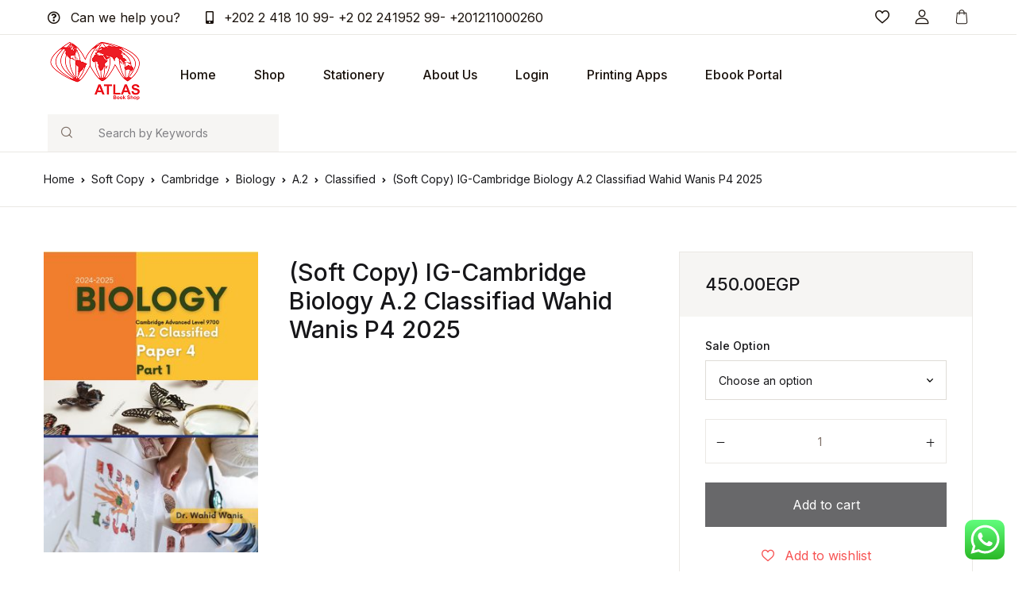

--- FILE ---
content_type: text/html; charset=UTF-8
request_url: https://atlasbookshop.net/product/soft-copy-ig-cambridge-biology-a-2-classifiad-wahid-wanis-p4-2025/
body_size: 69173
content:
<!doctype html>
<html dir="ltr" lang="en-US" prefix="og: https://ogp.me/ns#">
<head>
<meta charset="UTF-8">
<meta name="viewport" content="width=device-width, initial-scale=1, maximum-scale=2.0">
<link rel="profile" href="https://gmpg.org/xfn/11">

				<script>document.documentElement.className = document.documentElement.className + ' yes-js js_active js'</script>
				<title>(Soft Copy) IG-Cambridge Biology A.2 Classifiad Wahid Wanis P4 2025 - Atlas bookshop</title>

		<!-- All in One SEO 4.5.0 - aioseo.com -->
		<meta name="robots" content="noindex, nofollow, max-image-preview:large" />
		<link rel="canonical" href="https://atlasbookshop.net/product/soft-copy-ig-cambridge-biology-a-2-classifiad-wahid-wanis-p4-2025/" />
		<meta name="generator" content="All in One SEO (AIOSEO) 4.5.0" />
		<meta property="og:locale" content="en_US" />
		<meta property="og:site_name" content="Atlas bookshop - Bookshop" />
		<meta property="og:type" content="article" />
		<meta property="og:title" content="(Soft Copy) IG-Cambridge Biology A.2 Classifiad Wahid Wanis P4 2025 - Atlas bookshop" />
		<meta property="og:url" content="https://atlasbookshop.net/product/soft-copy-ig-cambridge-biology-a-2-classifiad-wahid-wanis-p4-2025/" />
		<meta property="og:image" content="https://atlasbookshop.net/wp-content/uploads/2020/10/logo-atlas-red-1.png" />
		<meta property="og:image:secure_url" content="https://atlasbookshop.net/wp-content/uploads/2020/10/logo-atlas-red-1.png" />
		<meta property="og:image:width" content="119" />
		<meta property="og:image:height" content="100" />
		<meta property="article:published_time" content="2020-10-18T20:55:30+00:00" />
		<meta property="article:modified_time" content="2024-07-23T11:26:03+00:00" />
		<meta name="twitter:card" content="summary_large_image" />
		<meta name="twitter:title" content="(Soft Copy) IG-Cambridge Biology A.2 Classifiad Wahid Wanis P4 2025 - Atlas bookshop" />
		<meta name="twitter:image" content="https://atlasbookshop.net/wp-content/uploads/2020/10/logo-atlas-red-1.png" />
		<script type="application/ld+json" class="aioseo-schema">
			{"@context":"https:\/\/schema.org","@graph":[{"@type":"BreadcrumbList","@id":"https:\/\/atlasbookshop.net\/product\/soft-copy-ig-cambridge-biology-a-2-classifiad-wahid-wanis-p4-2025\/#breadcrumblist","itemListElement":[{"@type":"ListItem","@id":"https:\/\/atlasbookshop.net\/#listItem","position":1,"name":"Home","item":"https:\/\/atlasbookshop.net\/","nextItem":"https:\/\/atlasbookshop.net\/product\/soft-copy-ig-cambridge-biology-a-2-classifiad-wahid-wanis-p4-2025\/#listItem"},{"@type":"ListItem","@id":"https:\/\/atlasbookshop.net\/product\/soft-copy-ig-cambridge-biology-a-2-classifiad-wahid-wanis-p4-2025\/#listItem","position":2,"name":"(Soft Copy) IG-Cambridge Biology A.2 Classifiad Wahid Wanis P4  2025","previousItem":"https:\/\/atlasbookshop.net\/#listItem"}]},{"@type":"ItemPage","@id":"https:\/\/atlasbookshop.net\/product\/soft-copy-ig-cambridge-biology-a-2-classifiad-wahid-wanis-p4-2025\/#itempage","url":"https:\/\/atlasbookshop.net\/product\/soft-copy-ig-cambridge-biology-a-2-classifiad-wahid-wanis-p4-2025\/","name":"(Soft Copy) IG-Cambridge Biology A.2 Classifiad Wahid Wanis P4 2025 - Atlas bookshop","inLanguage":"en-US","isPartOf":{"@id":"https:\/\/atlasbookshop.net\/#website"},"breadcrumb":{"@id":"https:\/\/atlasbookshop.net\/product\/soft-copy-ig-cambridge-biology-a-2-classifiad-wahid-wanis-p4-2025\/#breadcrumblist"},"author":{"@id":"https:\/\/atlasbookshop.net\/author\/itatlasonlinesolution-com\/#author"},"creator":{"@id":"https:\/\/atlasbookshop.net\/author\/itatlasonlinesolution-com\/#author"},"image":{"@type":"ImageObject","url":"https:\/\/atlasbookshop.net\/wp-content\/uploads\/2020\/10\/Biology-A2-Classified-Paper-4-Part-1-Dr.-Wahid-Wanis.jpg","@id":"https:\/\/atlasbookshop.net\/product\/soft-copy-ig-cambridge-biology-a-2-classifiad-wahid-wanis-p4-2025\/#mainImage","width":591,"height":830},"primaryImageOfPage":{"@id":"https:\/\/atlasbookshop.net\/product\/soft-copy-ig-cambridge-biology-a-2-classifiad-wahid-wanis-p4-2025\/#mainImage"},"datePublished":"2020-10-18T20:55:30+00:00","dateModified":"2024-07-23T11:26:03+00:00"},{"@type":"Organization","@id":"https:\/\/atlasbookshop.net\/#organization","name":"Atlas bookshop","url":"https:\/\/atlasbookshop.net\/","logo":{"@type":"ImageObject","url":"https:\/\/atlasbookshop.net\/wp-content\/uploads\/2020\/10\/logo-atlas-red-1.png","@id":"https:\/\/atlasbookshop.net\/product\/soft-copy-ig-cambridge-biology-a-2-classifiad-wahid-wanis-p4-2025\/#organizationLogo","width":119,"height":100},"image":{"@id":"https:\/\/atlasbookshop.net\/#organizationLogo"}},{"@type":"Person","@id":"https:\/\/atlasbookshop.net\/author\/itatlasonlinesolution-com\/#author","url":"https:\/\/atlasbookshop.net\/author\/itatlasonlinesolution-com\/","name":"Atlas Bookstore","image":{"@type":"ImageObject","@id":"https:\/\/atlasbookshop.net\/product\/soft-copy-ig-cambridge-biology-a-2-classifiad-wahid-wanis-p4-2025\/#authorImage","url":"https:\/\/atlasbookshop.net\/wp-content\/uploads\/2021\/04\/cropped-cap-150x150.jpg","width":96,"height":96,"caption":"Atlas Bookstore"}},{"@type":"WebSite","@id":"https:\/\/atlasbookshop.net\/#website","url":"https:\/\/atlasbookshop.net\/","name":"Atlas bookshop","description":"Bookshop","inLanguage":"en-US","publisher":{"@id":"https:\/\/atlasbookshop.net\/#organization"}}]}
		</script>
		<!-- All in One SEO -->

<link rel='dns-prefetch' href='//cdnjs.cloudflare.com' />
<link rel='dns-prefetch' href='//eshopping.nbe.com.eg' />
<link rel='dns-prefetch' href='//fonts.googleapis.com' />
<link rel="alternate" type="application/rss+xml" title="Atlas bookshop &raquo; Feed" href="https://atlasbookshop.net/feed/" />
<link rel="alternate" type="application/rss+xml" title="Atlas bookshop &raquo; Comments Feed" href="https://atlasbookshop.net/comments/feed/" />
<script>
window._wpemojiSettings = {"baseUrl":"https:\/\/s.w.org\/images\/core\/emoji\/14.0.0\/72x72\/","ext":".png","svgUrl":"https:\/\/s.w.org\/images\/core\/emoji\/14.0.0\/svg\/","svgExt":".svg","source":{"concatemoji":"https:\/\/atlasbookshop.net\/wp-includes\/js\/wp-emoji-release.min.js?ver=6.3.7"}};
/*! This file is auto-generated */
!function(i,n){var o,s,e;function c(e){try{var t={supportTests:e,timestamp:(new Date).valueOf()};sessionStorage.setItem(o,JSON.stringify(t))}catch(e){}}function p(e,t,n){e.clearRect(0,0,e.canvas.width,e.canvas.height),e.fillText(t,0,0);var t=new Uint32Array(e.getImageData(0,0,e.canvas.width,e.canvas.height).data),r=(e.clearRect(0,0,e.canvas.width,e.canvas.height),e.fillText(n,0,0),new Uint32Array(e.getImageData(0,0,e.canvas.width,e.canvas.height).data));return t.every(function(e,t){return e===r[t]})}function u(e,t,n){switch(t){case"flag":return n(e,"\ud83c\udff3\ufe0f\u200d\u26a7\ufe0f","\ud83c\udff3\ufe0f\u200b\u26a7\ufe0f")?!1:!n(e,"\ud83c\uddfa\ud83c\uddf3","\ud83c\uddfa\u200b\ud83c\uddf3")&&!n(e,"\ud83c\udff4\udb40\udc67\udb40\udc62\udb40\udc65\udb40\udc6e\udb40\udc67\udb40\udc7f","\ud83c\udff4\u200b\udb40\udc67\u200b\udb40\udc62\u200b\udb40\udc65\u200b\udb40\udc6e\u200b\udb40\udc67\u200b\udb40\udc7f");case"emoji":return!n(e,"\ud83e\udef1\ud83c\udffb\u200d\ud83e\udef2\ud83c\udfff","\ud83e\udef1\ud83c\udffb\u200b\ud83e\udef2\ud83c\udfff")}return!1}function f(e,t,n){var r="undefined"!=typeof WorkerGlobalScope&&self instanceof WorkerGlobalScope?new OffscreenCanvas(300,150):i.createElement("canvas"),a=r.getContext("2d",{willReadFrequently:!0}),o=(a.textBaseline="top",a.font="600 32px Arial",{});return e.forEach(function(e){o[e]=t(a,e,n)}),o}function t(e){var t=i.createElement("script");t.src=e,t.defer=!0,i.head.appendChild(t)}"undefined"!=typeof Promise&&(o="wpEmojiSettingsSupports",s=["flag","emoji"],n.supports={everything:!0,everythingExceptFlag:!0},e=new Promise(function(e){i.addEventListener("DOMContentLoaded",e,{once:!0})}),new Promise(function(t){var n=function(){try{var e=JSON.parse(sessionStorage.getItem(o));if("object"==typeof e&&"number"==typeof e.timestamp&&(new Date).valueOf()<e.timestamp+604800&&"object"==typeof e.supportTests)return e.supportTests}catch(e){}return null}();if(!n){if("undefined"!=typeof Worker&&"undefined"!=typeof OffscreenCanvas&&"undefined"!=typeof URL&&URL.createObjectURL&&"undefined"!=typeof Blob)try{var e="postMessage("+f.toString()+"("+[JSON.stringify(s),u.toString(),p.toString()].join(",")+"));",r=new Blob([e],{type:"text/javascript"}),a=new Worker(URL.createObjectURL(r),{name:"wpTestEmojiSupports"});return void(a.onmessage=function(e){c(n=e.data),a.terminate(),t(n)})}catch(e){}c(n=f(s,u,p))}t(n)}).then(function(e){for(var t in e)n.supports[t]=e[t],n.supports.everything=n.supports.everything&&n.supports[t],"flag"!==t&&(n.supports.everythingExceptFlag=n.supports.everythingExceptFlag&&n.supports[t]);n.supports.everythingExceptFlag=n.supports.everythingExceptFlag&&!n.supports.flag,n.DOMReady=!1,n.readyCallback=function(){n.DOMReady=!0}}).then(function(){return e}).then(function(){var e;n.supports.everything||(n.readyCallback(),(e=n.source||{}).concatemoji?t(e.concatemoji):e.wpemoji&&e.twemoji&&(t(e.twemoji),t(e.wpemoji)))}))}((window,document),window._wpemojiSettings);
</script>
<style>
img.wp-smiley,
img.emoji {
	display: inline !important;
	border: none !important;
	box-shadow: none !important;
	height: 1em !important;
	width: 1em !important;
	margin: 0 0.07em !important;
	vertical-align: -0.1em !important;
	background: none !important;
	padding: 0 !important;
}
</style>
	<link rel='stylesheet' id='dashicons-css' href='https://atlasbookshop.net/wp-includes/css/dashicons.min.css?ver=6.3.7' media='all' />
<style id='dashicons-inline-css'>
[data-font="Dashicons"]:before {font-family: 'Dashicons' !important;content: attr(data-icon) !important;speak: none !important;font-weight: normal !important;font-variant: normal !important;text-transform: none !important;line-height: 1 !important;font-style: normal !important;-webkit-font-smoothing: antialiased !important;-moz-osx-font-smoothing: grayscale !important;}
</style>
<link rel='stylesheet' id='geidea-css' href='https://atlasbookshop.net/wp-content/plugins/Plugin-WooCommerce-3.6.0/functions/../assets/css/gi-styles.css?ver=6.3.7' media='all' />
<link rel='stylesheet' id='ht_ctc_main_css-css' href='https://atlasbookshop.net/wp-content/plugins/click-to-chat-for-whatsapp/new/inc/assets/css/main.css?ver=3.29.4' media='all' />
<link rel='stylesheet' id='wp-block-library-css' href='https://atlasbookshop.net/wp-includes/css/dist/block-library/style.min.css?ver=6.3.7' media='all' />
<link rel='stylesheet' id='wc-blocks-vendors-style-css' href='https://atlasbookshop.net/wp-content/plugins/woocommerce/packages/woocommerce-blocks/build/wc-blocks-vendors-style.css?ver=10.9.3' media='all' />
<link rel='stylesheet' id='wc-all-blocks-style-css' href='https://atlasbookshop.net/wp-content/plugins/woocommerce/packages/woocommerce-blocks/build/wc-all-blocks-style.css?ver=10.9.3' media='all' />
<link rel='stylesheet' id='bwgb-style-css-css' href='https://atlasbookshop.net/wp-content/plugins/bookwormgb/dist/frontend_blocks.css?ver=1.0.0' media='all' />
<style id='bwgb-style-css-inline-css'>
:root {
			--content-width: 980px;
		}
</style>
<style id='classic-theme-styles-inline-css'>
/*! This file is auto-generated */
.wp-block-button__link{color:#fff;background-color:#32373c;border-radius:9999px;box-shadow:none;text-decoration:none;padding:calc(.667em + 2px) calc(1.333em + 2px);font-size:1.125em}.wp-block-file__button{background:#32373c;color:#fff;text-decoration:none}
</style>
<style id='global-styles-inline-css'>
body{--wp--preset--color--black: #000000;--wp--preset--color--cyan-bluish-gray: #abb8c3;--wp--preset--color--white: #ffffff;--wp--preset--color--pale-pink: #f78da7;--wp--preset--color--vivid-red: #cf2e2e;--wp--preset--color--luminous-vivid-orange: #ff6900;--wp--preset--color--luminous-vivid-amber: #fcb900;--wp--preset--color--light-green-cyan: #7bdcb5;--wp--preset--color--vivid-green-cyan: #00d084;--wp--preset--color--pale-cyan-blue: #8ed1fc;--wp--preset--color--vivid-cyan-blue: #0693e3;--wp--preset--color--vivid-purple: #9b51e0;--wp--preset--color--primary: #f75454;--wp--preset--color--secondary: #161619;--wp--preset--color--primary-green: #88cf00;--wp--preset--color--primary-yellow: #fced70;--wp--preset--color--info: #17a2b8;--wp--preset--color--yellow-darker: #ffbd00;--wp--preset--color--bg-gray-200: #fff6f6;--wp--preset--color--primary-home-v-3: #041e42;--wp--preset--color--primary-indigo: #a200fc;--wp--preset--color--bg-white: #ffffff;--wp--preset--color--tangerine: #f79400;--wp--preset--color--tangerine-light: #faf4eb;--wp--preset--color--chili: #f01000;--wp--preset--color--chili-light: #f4e6e5;--wp--preset--color--carolina: #00cdef;--wp--preset--color--carolina-light: #e6f2f4;--wp--preset--color--punch: #ff8e8e;--wp--preset--color--bg-dark-1: #2d3942;--wp--preset--gradient--vivid-cyan-blue-to-vivid-purple: linear-gradient(135deg,rgba(6,147,227,1) 0%,rgb(155,81,224) 100%);--wp--preset--gradient--light-green-cyan-to-vivid-green-cyan: linear-gradient(135deg,rgb(122,220,180) 0%,rgb(0,208,130) 100%);--wp--preset--gradient--luminous-vivid-amber-to-luminous-vivid-orange: linear-gradient(135deg,rgba(252,185,0,1) 0%,rgba(255,105,0,1) 100%);--wp--preset--gradient--luminous-vivid-orange-to-vivid-red: linear-gradient(135deg,rgba(255,105,0,1) 0%,rgb(207,46,46) 100%);--wp--preset--gradient--very-light-gray-to-cyan-bluish-gray: linear-gradient(135deg,rgb(238,238,238) 0%,rgb(169,184,195) 100%);--wp--preset--gradient--cool-to-warm-spectrum: linear-gradient(135deg,rgb(74,234,220) 0%,rgb(151,120,209) 20%,rgb(207,42,186) 40%,rgb(238,44,130) 60%,rgb(251,105,98) 80%,rgb(254,248,76) 100%);--wp--preset--gradient--blush-light-purple: linear-gradient(135deg,rgb(255,206,236) 0%,rgb(152,150,240) 100%);--wp--preset--gradient--blush-bordeaux: linear-gradient(135deg,rgb(254,205,165) 0%,rgb(254,45,45) 50%,rgb(107,0,62) 100%);--wp--preset--gradient--luminous-dusk: linear-gradient(135deg,rgb(255,203,112) 0%,rgb(199,81,192) 50%,rgb(65,88,208) 100%);--wp--preset--gradient--pale-ocean: linear-gradient(135deg,rgb(255,245,203) 0%,rgb(182,227,212) 50%,rgb(51,167,181) 100%);--wp--preset--gradient--electric-grass: linear-gradient(135deg,rgb(202,248,128) 0%,rgb(113,206,126) 100%);--wp--preset--gradient--midnight: linear-gradient(135deg,rgb(2,3,129) 0%,rgb(40,116,252) 100%);--wp--preset--font-size--small: 13px;--wp--preset--font-size--medium: 20px;--wp--preset--font-size--large: 36px;--wp--preset--font-size--x-large: 42px;--wp--preset--spacing--20: 0.44rem;--wp--preset--spacing--30: 0.67rem;--wp--preset--spacing--40: 1rem;--wp--preset--spacing--50: 1.5rem;--wp--preset--spacing--60: 2.25rem;--wp--preset--spacing--70: 3.38rem;--wp--preset--spacing--80: 5.06rem;--wp--preset--shadow--natural: 6px 6px 9px rgba(0, 0, 0, 0.2);--wp--preset--shadow--deep: 12px 12px 50px rgba(0, 0, 0, 0.4);--wp--preset--shadow--sharp: 6px 6px 0px rgba(0, 0, 0, 0.2);--wp--preset--shadow--outlined: 6px 6px 0px -3px rgba(255, 255, 255, 1), 6px 6px rgba(0, 0, 0, 1);--wp--preset--shadow--crisp: 6px 6px 0px rgba(0, 0, 0, 1);}:where(.is-layout-flex){gap: 0.5em;}:where(.is-layout-grid){gap: 0.5em;}body .is-layout-flow > .alignleft{float: left;margin-inline-start: 0;margin-inline-end: 2em;}body .is-layout-flow > .alignright{float: right;margin-inline-start: 2em;margin-inline-end: 0;}body .is-layout-flow > .aligncenter{margin-left: auto !important;margin-right: auto !important;}body .is-layout-constrained > .alignleft{float: left;margin-inline-start: 0;margin-inline-end: 2em;}body .is-layout-constrained > .alignright{float: right;margin-inline-start: 2em;margin-inline-end: 0;}body .is-layout-constrained > .aligncenter{margin-left: auto !important;margin-right: auto !important;}body .is-layout-constrained > :where(:not(.alignleft):not(.alignright):not(.alignfull)){max-width: var(--wp--style--global--content-size);margin-left: auto !important;margin-right: auto !important;}body .is-layout-constrained > .alignwide{max-width: var(--wp--style--global--wide-size);}body .is-layout-flex{display: flex;}body .is-layout-flex{flex-wrap: wrap;align-items: center;}body .is-layout-flex > *{margin: 0;}body .is-layout-grid{display: grid;}body .is-layout-grid > *{margin: 0;}:where(.wp-block-columns.is-layout-flex){gap: 2em;}:where(.wp-block-columns.is-layout-grid){gap: 2em;}:where(.wp-block-post-template.is-layout-flex){gap: 1.25em;}:where(.wp-block-post-template.is-layout-grid){gap: 1.25em;}.has-black-color{color: var(--wp--preset--color--black) !important;}.has-cyan-bluish-gray-color{color: var(--wp--preset--color--cyan-bluish-gray) !important;}.has-white-color{color: var(--wp--preset--color--white) !important;}.has-pale-pink-color{color: var(--wp--preset--color--pale-pink) !important;}.has-vivid-red-color{color: var(--wp--preset--color--vivid-red) !important;}.has-luminous-vivid-orange-color{color: var(--wp--preset--color--luminous-vivid-orange) !important;}.has-luminous-vivid-amber-color{color: var(--wp--preset--color--luminous-vivid-amber) !important;}.has-light-green-cyan-color{color: var(--wp--preset--color--light-green-cyan) !important;}.has-vivid-green-cyan-color{color: var(--wp--preset--color--vivid-green-cyan) !important;}.has-pale-cyan-blue-color{color: var(--wp--preset--color--pale-cyan-blue) !important;}.has-vivid-cyan-blue-color{color: var(--wp--preset--color--vivid-cyan-blue) !important;}.has-vivid-purple-color{color: var(--wp--preset--color--vivid-purple) !important;}.has-black-background-color{background-color: var(--wp--preset--color--black) !important;}.has-cyan-bluish-gray-background-color{background-color: var(--wp--preset--color--cyan-bluish-gray) !important;}.has-white-background-color{background-color: var(--wp--preset--color--white) !important;}.has-pale-pink-background-color{background-color: var(--wp--preset--color--pale-pink) !important;}.has-vivid-red-background-color{background-color: var(--wp--preset--color--vivid-red) !important;}.has-luminous-vivid-orange-background-color{background-color: var(--wp--preset--color--luminous-vivid-orange) !important;}.has-luminous-vivid-amber-background-color{background-color: var(--wp--preset--color--luminous-vivid-amber) !important;}.has-light-green-cyan-background-color{background-color: var(--wp--preset--color--light-green-cyan) !important;}.has-vivid-green-cyan-background-color{background-color: var(--wp--preset--color--vivid-green-cyan) !important;}.has-pale-cyan-blue-background-color{background-color: var(--wp--preset--color--pale-cyan-blue) !important;}.has-vivid-cyan-blue-background-color{background-color: var(--wp--preset--color--vivid-cyan-blue) !important;}.has-vivid-purple-background-color{background-color: var(--wp--preset--color--vivid-purple) !important;}.has-black-border-color{border-color: var(--wp--preset--color--black) !important;}.has-cyan-bluish-gray-border-color{border-color: var(--wp--preset--color--cyan-bluish-gray) !important;}.has-white-border-color{border-color: var(--wp--preset--color--white) !important;}.has-pale-pink-border-color{border-color: var(--wp--preset--color--pale-pink) !important;}.has-vivid-red-border-color{border-color: var(--wp--preset--color--vivid-red) !important;}.has-luminous-vivid-orange-border-color{border-color: var(--wp--preset--color--luminous-vivid-orange) !important;}.has-luminous-vivid-amber-border-color{border-color: var(--wp--preset--color--luminous-vivid-amber) !important;}.has-light-green-cyan-border-color{border-color: var(--wp--preset--color--light-green-cyan) !important;}.has-vivid-green-cyan-border-color{border-color: var(--wp--preset--color--vivid-green-cyan) !important;}.has-pale-cyan-blue-border-color{border-color: var(--wp--preset--color--pale-cyan-blue) !important;}.has-vivid-cyan-blue-border-color{border-color: var(--wp--preset--color--vivid-cyan-blue) !important;}.has-vivid-purple-border-color{border-color: var(--wp--preset--color--vivid-purple) !important;}.has-vivid-cyan-blue-to-vivid-purple-gradient-background{background: var(--wp--preset--gradient--vivid-cyan-blue-to-vivid-purple) !important;}.has-light-green-cyan-to-vivid-green-cyan-gradient-background{background: var(--wp--preset--gradient--light-green-cyan-to-vivid-green-cyan) !important;}.has-luminous-vivid-amber-to-luminous-vivid-orange-gradient-background{background: var(--wp--preset--gradient--luminous-vivid-amber-to-luminous-vivid-orange) !important;}.has-luminous-vivid-orange-to-vivid-red-gradient-background{background: var(--wp--preset--gradient--luminous-vivid-orange-to-vivid-red) !important;}.has-very-light-gray-to-cyan-bluish-gray-gradient-background{background: var(--wp--preset--gradient--very-light-gray-to-cyan-bluish-gray) !important;}.has-cool-to-warm-spectrum-gradient-background{background: var(--wp--preset--gradient--cool-to-warm-spectrum) !important;}.has-blush-light-purple-gradient-background{background: var(--wp--preset--gradient--blush-light-purple) !important;}.has-blush-bordeaux-gradient-background{background: var(--wp--preset--gradient--blush-bordeaux) !important;}.has-luminous-dusk-gradient-background{background: var(--wp--preset--gradient--luminous-dusk) !important;}.has-pale-ocean-gradient-background{background: var(--wp--preset--gradient--pale-ocean) !important;}.has-electric-grass-gradient-background{background: var(--wp--preset--gradient--electric-grass) !important;}.has-midnight-gradient-background{background: var(--wp--preset--gradient--midnight) !important;}.has-small-font-size{font-size: var(--wp--preset--font-size--small) !important;}.has-medium-font-size{font-size: var(--wp--preset--font-size--medium) !important;}.has-large-font-size{font-size: var(--wp--preset--font-size--large) !important;}.has-x-large-font-size{font-size: var(--wp--preset--font-size--x-large) !important;}
.wp-block-navigation a:where(:not(.wp-element-button)){color: inherit;}
:where(.wp-block-post-template.is-layout-flex){gap: 1.25em;}:where(.wp-block-post-template.is-layout-grid){gap: 1.25em;}
:where(.wp-block-columns.is-layout-flex){gap: 2em;}:where(.wp-block-columns.is-layout-grid){gap: 2em;}
.wp-block-pullquote{font-size: 1.5em;line-height: 1.6;}
</style>
<link rel='stylesheet' id='ebook-reader-styles-css' href='https://atlasbookshop.net/wp-content/plugins/ebook-portal/css/main.css?ver=6.3.7' media='all' />
<link rel='stylesheet' id='lacasa-endpoints-css' href='https://atlasbookshop.net/wp-content/plugins/lacasa-endpoints/public/css/lacasa-endpoints-public.css?ver=1.0.0' media='all' />
<link rel='stylesheet' id='teacher-withdraw-css' href='https://atlasbookshop.net/wp-content/plugins/teacher-withdraw/public/css/teacher-withdraw-public.css?ver=1.0.0' media='all' />
<link rel='stylesheet' id='video_popup_close_icon-css' href='https://atlasbookshop.net/wp-content/plugins/video-popup/css/vp-close-icon/close-button-icon.css?ver=1769311059' media='all' />
<link rel='stylesheet' id='oba_youtubepopup_css-css' href='https://atlasbookshop.net/wp-content/plugins/video-popup/css/YouTubePopUp.css?ver=1769311059' media='all' />
<link rel='stylesheet' id='advanced-flat-rate-shipping-for-woocommerce-css' href='https://atlasbookshop.net/wp-content/plugins/woo-extra-flat-rate/public/css/advanced-flat-rate-shipping-for-woocommerce-public.css?ver=v4.2.1' media='all' />
<link rel='stylesheet' id='font-awesome-min-css' href='https://atlasbookshop.net/wp-content/plugins/woo-extra-flat-rate/public/css/font-awesome.min.css?ver=v4.2.1' media='all' />
<link rel='stylesheet' id='photoswipe-css' href='https://atlasbookshop.net/wp-content/plugins/woocommerce/assets/css/photoswipe/photoswipe.min.css?ver=8.1.3' media='all' />
<link rel='stylesheet' id='photoswipe-default-skin-css' href='https://atlasbookshop.net/wp-content/plugins/woocommerce/assets/css/photoswipe/default-skin/default-skin.min.css?ver=8.1.3' media='all' />
<style id='woocommerce-inline-inline-css'>
.woocommerce form .form-row .required { visibility: visible; }
</style>
<link rel='stylesheet' id='wppopups-base-css' href='https://atlasbookshop.net/wp-content/plugins/wp-popups-lite/src/assets/css/wppopups-base.css?ver=2.1.5.3' media='all' />
<link rel='stylesheet' id='fontawesome-css' href='https://atlasbookshop.net/wp-content/themes/bookworm/assets/vendor/font-awesome/css/fontawesome-all.min.css?ver=1.0.0' media='all' />
<link rel='stylesheet' id='flaticon-css' href='https://atlasbookshop.net/wp-content/themes/bookworm/assets/vendor/flaticon/font/flaticon.css?ver=1.0.0' media='all' />
<link rel='stylesheet' id='animate-css' href='https://atlasbookshop.net/wp-content/themes/bookworm/assets/vendor/animate.css/animate.css?ver=1.0.0' media='all' />
<link rel='stylesheet' id='bootstrap-select-css' href='https://atlasbookshop.net/wp-content/themes/bookworm/assets/vendor/bootstrap-select/dist/css/bootstrap-select.min.css?ver=1.0.0' media='all' />
<link rel='stylesheet' id='slick-css' href='https://atlasbookshop.net/wp-content/themes/bookworm/assets/vendor/slick-carousel/slick/slick.css?ver=1.0.0' media='all' />
<link rel='stylesheet' id='m-custom-scrollbar-css' href='https://atlasbookshop.net/wp-content/themes/bookworm/assets/vendor/malihu-custom-scrollbar-plugin/jquery.mCustomScrollbar.css?ver=1.0.0' media='all' />
<link rel='stylesheet' id='fancybox-css' href='https://atlasbookshop.net/wp-content/themes/bookworm/assets/vendor/fancybox/jquery.fancybox.css?ver=1.0.0' media='all' />
<link rel='stylesheet' id='cubeportfolio-css' href='https://atlasbookshop.net/wp-content/themes/bookworm/assets/vendor/cubeportfolio/css/cubeportfolio.min.css?ver=1.0.0' media='all' />
<link rel='stylesheet' id='bookworm-icons-css' href='https://atlasbookshop.net/wp-content/themes/bookworm/assets/css/bookworm-icons.css?ver=1.0.0' media='screen' />
<link rel='stylesheet' id='bookworm-style-css' href='https://atlasbookshop.net/wp-content/themes/bookworm/style.css?ver=1.0.0' media='all' />
<link rel='stylesheet' id='bookworm-color-css' href='https://atlasbookshop.net/wp-content/themes/bookworm/assets/css/colors/red.css?ver=1.0.0' media='all' />
<link rel='stylesheet' id='bookworm-fonts-css' href='https://fonts.googleapis.com/css2?family=Inter:wght@400;500;700&#038;display=swap' media='all' />
<link rel='stylesheet' id='dokan-style-css' href='https://atlasbookshop.net/wp-content/plugins/dokan-lite/assets/css/style.css?ver=1695202395' media='all' />
<link rel='stylesheet' id='dokan-modal-css' href='https://atlasbookshop.net/wp-content/plugins/dokan-lite/assets/vendors/izimodal/iziModal.min.css?ver=1695202395' media='all' />
<link rel='stylesheet' id='dokan-fontawesome-css' href='https://atlasbookshop.net/wp-content/plugins/dokan-lite/assets/vendors/font-awesome/font-awesome.min.css?ver=3.8.2' media='all' />
<link rel='stylesheet' id='dokan-select2-css-css' href='https://atlasbookshop.net/wp-content/plugins/dokan-lite/assets/vendors/select2/select2.css?ver=3.8.2' media='all' />
<link rel='stylesheet' id='bookworm-child-style-css' href='https://atlasbookshop.net/wp-content/themes/bookworm-child/style.css?ver=1.0.0' media='all' />
<script src='https://atlasbookshop.net/wp-includes/js/jquery/jquery.min.js?ver=3.7.0' id='jquery-core-js'></script>
<script src='https://atlasbookshop.net/wp-includes/js/jquery/jquery-migrate.min.js?ver=3.4.1' id='jquery-migrate-js'></script>
<script src='https://atlasbookshop.net/wp-includes/js/dist/vendor/wp-polyfill-inert.min.js?ver=3.1.2' id='wp-polyfill-inert-js'></script>
<script src='https://atlasbookshop.net/wp-includes/js/dist/vendor/regenerator-runtime.min.js?ver=0.13.11' id='regenerator-runtime-js'></script>
<script src='https://atlasbookshop.net/wp-includes/js/dist/vendor/wp-polyfill.min.js?ver=3.15.0' id='wp-polyfill-js'></script>
<script src='https://atlasbookshop.net/wp-content/plugins/dokan-lite/assets/vendors/izimodal/iziModal.min.js?ver=3.8.2' id='dokan-modal-js'></script>
<script id='dokan-i18n-jed-js-extra'>
var dokan = {"ajaxurl":"https:\/\/atlasbookshop.net\/wp-admin\/admin-ajax.php","nonce":"ed7364c918","ajax_loader":"https:\/\/atlasbookshop.net\/wp-content\/plugins\/dokan-lite\/assets\/images\/ajax-loader.gif","seller":{"available":"Available","notAvailable":"Not Available"},"delete_confirm":"Are you sure?","wrong_message":"Something went wrong. Please try again.","vendor_percentage":"100","commission_type":"percentage","rounding_precision":"6","mon_decimal_point":".","product_types":{"simple":"Simple","variable":"Variable","external":"External\/Affiliate product","grouped":"Group Product"},"loading_img":"https:\/\/atlasbookshop.net\/wp-content\/plugins\/dokan-lite\/assets\/images\/loading.gif","store_product_search_nonce":"376378c713","i18n_download_permission":"Are you sure you want to revoke access to this download?","i18n_download_access":"Could not grant access - the user may already have permission for this file or billing email is not set. Ensure the billing email is set, and the order has been saved.","maximum_tags_select_length":"-1","modal_header_color":"#F05025","i18n_choose_featured_img":"Upload featured image","i18n_choose_file":"Choose a file","i18n_choose_gallery":"Add Images to Product Gallery","i18n_choose_featured_img_btn_text":"Set featured image","i18n_choose_file_btn_text":"Insert file URL","i18n_choose_gallery_btn_text":"Add to gallery","duplicates_attribute_messg":"Sorry, this attribute option already exists, Try a different one.","variation_unset_warning":"Warning! This product will not have any variations if this option is not checked.","new_attribute_prompt":"Enter a name for the new attribute term:","remove_attribute":"Remove this attribute?","dokan_placeholder_img_src":"https:\/\/atlasbookshop.net\/wp-content\/uploads\/woocommerce-placeholder-150x150.png","add_variation_nonce":"62485332fa","link_variation_nonce":"999fab2cb8","delete_variations_nonce":"57dca53274","load_variations_nonce":"ca236f3741","save_variations_nonce":"655ea736c8","bulk_edit_variations_nonce":"c52c1c6bcf","i18n_link_all_variations":"Are you sure you want to link all variations? This will create a new variation for each and every possible combination of variation attributes (max 50 per run).","i18n_enter_a_value":"Enter a value","i18n_enter_menu_order":"Variation menu order (determines position in the list of variations)","i18n_enter_a_value_fixed_or_percent":"Enter a value (fixed or %)","i18n_delete_all_variations":"Are you sure you want to delete all variations? This cannot be undone.","i18n_last_warning":"Last warning, are you sure?","i18n_choose_image":"Choose an image","i18n_set_image":"Set variation image","i18n_variation_added":"variation added","i18n_variations_added":"variations added","i18n_no_variations_added":"No variations added","i18n_remove_variation":"Are you sure you want to remove this variation?","i18n_scheduled_sale_start":"Sale start date (YYYY-MM-DD format or leave blank)","i18n_scheduled_sale_end":"Sale end date (YYYY-MM-DD format or leave blank)","i18n_edited_variations":"Save changes before changing page?","i18n_variation_count_single":"%qty% variation","i18n_variation_count_plural":"%qty% variations","i18n_no_result_found":"No Result Found","i18n_sales_price_error":"Please insert value less than the regular price!","i18n_decimal_error":"Please enter with one decimal point (.) without thousand separators.","i18n_mon_decimal_error":"Please enter with one monetary decimal point (.) without thousand separators and currency symbols.","i18n_country_iso_error":"Please enter in country code with two capital letters.","i18n_sale_less_than_regular_error":"Please enter in a value less than the regular price.","i18n_delete_product_notice":"This product has produced sales and may be linked to existing orders. Are you sure you want to delete it?","i18n_remove_personal_data_notice":"This action cannot be reversed. Are you sure you wish to erase personal data from the selected orders?","decimal_point":".","variations_per_page":"10","store_banner_dimension":{"width":625,"height":300,"flex-width":true,"flex-height":true},"selectAndCrop":"Select and Crop","chooseImage":"Choose Image","product_title_required":"Product title is required","product_category_required":"Product category is required","product_created_response":"Product created successfully","search_products_nonce":"67fae8106c","search_products_tags_nonce":"a4dbde0472","search_customer_nonce":"4aeed23e99","i18n_matches_1":"One result is available, press enter to select it.","i18n_matches_n":"%qty% results are available, use up and down arrow keys to navigate.","i18n_no_matches":"No matches found","i18n_ajax_error":"Loading failed","i18n_input_too_short_1":"Please enter 1 or more characters","i18n_input_too_short_n":"Please enter %qty% or more characters","i18n_input_too_long_1":"Please delete 1 character","i18n_input_too_long_n":"Please delete %qty% characters","i18n_selection_too_long_1":"You can only select 1 item","i18n_selection_too_long_n":"You can only select %qty% items","i18n_load_more":"Loading more results\u2026","i18n_searching":"Searching\u2026","i18n_calculating":"Calculating","i18n_ok_text":"OK","i18n_cancel_text":"Cancel","i18n_attribute_label":"Attribute Name","i18n_date_format":"F j, Y","dokan_banner_added_alert_msg":"Are you sure? You have uploaded banner but didn't click the Update Settings button!","update_settings":"Update Settings","all_categories":"All Categories","product_vendors_can_create_tags":"","product_inline_edit_nonce":"a38f77a45e","is_vendor_enabled":"","not_enable_message":"Error! Your account is not enabled for selling, please contact the admin","rest":{"root":"https:\/\/atlasbookshop.net\/wp-json\/","nonce":"caeb578c15","version":"dokan\/v1"},"api":null,"libs":[],"routeComponents":{"default":null},"routes":[],"urls":{"assetsUrl":"https:\/\/atlasbookshop.net\/wp-content\/plugins\/dokan-lite\/assets"}};
</script>
<script src='https://atlasbookshop.net/wp-content/plugins/dokan-lite/assets/vendors/i18n/jed.js?ver=3.8.2' id='dokan-i18n-jed-js'></script>
<script src='https://atlasbookshop.net/wp-content/plugins/dokan-lite/assets/vendors/sweetalert2/sweetalert2.all.min.js?ver=1695202395' id='dokan-sweetalert2-js'></script>
<script src='https://atlasbookshop.net/wp-includes/js/dist/vendor/moment.min.js?ver=2.29.4' id='moment-js'></script>
<script id="moment-js-after">
moment.updateLocale( 'en_US', {"months":["January","February","March","April","May","June","July","August","September","October","November","December"],"monthsShort":["Jan","Feb","Mar","Apr","May","Jun","Jul","Aug","Sep","Oct","Nov","Dec"],"weekdays":["Sunday","Monday","Tuesday","Wednesday","Thursday","Friday","Saturday"],"weekdaysShort":["Sun","Mon","Tue","Wed","Thu","Fri","Sat"],"week":{"dow":1},"longDateFormat":{"LT":"g:i a","LTS":null,"L":null,"LL":"F j, Y","LLL":"F j, Y g:i a","LLLL":null}} );
</script>
<script id='dokan-util-helper-js-extra'>
var dokan_helper = {"i18n_date_format":"F j, Y","i18n_time_format":"g:i a","week_starts_day":"1","reverse_withdrawal":{"enabled":false},"timepicker_locale":{"am":"am","pm":"pm","AM":"AM","PM":"PM","hr":"hr","hrs":"hrs","mins":"mins"},"daterange_picker_local":{"toLabel":"To","firstDay":1,"fromLabel":"From","separator":" - ","weekLabel":"W","applyLabel":"Apply","cancelLabel":"Clear","customRangeLabel":"Custom","daysOfWeek":["Su","Mo","Tu","We","Th","Fr","Sa"],"monthNames":["January","February","March","April","May","June","July","August","September","October","November","December"]}};
</script>
<script src='https://atlasbookshop.net/wp-content/plugins/dokan-lite/assets/js/helper.js?ver=1695202395' id='dokan-util-helper-js'></script>
<script src='https://atlasbookshop.net/wp-includes/js/dist/vendor/react.min.js?ver=18.2.0' id='react-js'></script>
<script src='https://atlasbookshop.net/wp-includes/js/dist/vendor/react-dom.min.js?ver=18.2.0' id='react-dom-js'></script>
<script src='https://atlasbookshop.net/wp-includes/js/dist/escape-html.min.js?ver=03e27a7b6ae14f7afaa6' id='wp-escape-html-js'></script>
<script src='https://atlasbookshop.net/wp-includes/js/dist/element.min.js?ver=ed1c7604880e8b574b40' id='wp-element-js'></script>
<script id='bwgb-block-frontend-js-js-extra'>
var bookwormgb = {"ajaxUrl":"https:\/\/atlasbookshop.net\/wp-admin\/admin-ajax.php","srcUrl":"https:\/\/atlasbookshop.net\/wp-content\/plugins\/bookwormgb","contentWidth":"980","i18n":"bookwormgb","disabledBlocks":[],"nonce":"36f64d1fcf","devMode":"","cdnUrl":"https:\/\/d3gt1urn7320t9.cloudfront.net","wpRegisteredSidebars":"{\"sidebar-store\":{\"name\":\"Dokan Store Sidebar\",\"id\":\"sidebar-store\",\"description\":\"\",\"class\":\"\",\"before_widget\":\"<aside id=\\\"%1$s\\\" class=\\\"widget dokan-store-widget %2$s\\\">\",\"after_widget\":\"<\\\/aside>\",\"before_title\":\"<h3 class=\\\"widget-title\\\">\",\"after_title\":\"<\\\/h3>\",\"before_sidebar\":\"\",\"after_sidebar\":\"\",\"show_in_rest\":false},\"sidebar-shop\":{\"name\":\"Shop Sidebar\",\"id\":\"sidebar-shop\",\"description\":\"\",\"class\":\"\",\"before_widget\":\"<div id=\\\"%1$s\\\" class=\\\"widget border p-4d875 %2$s\\\">\",\"after_widget\":\"<\\\/div>\",\"before_title\":\"<div class=\\\"widget-head\\\"><h3 class=\\\"widget-title font-weight-medium font-size-3 mb-4\\\">\",\"after_title\":\"<\\\/h3><\\\/div>\",\"before_sidebar\":\"\",\"after_sidebar\":\"\",\"show_in_rest\":false},\"sidebar-single\":{\"name\":\"Single Sidebar\",\"id\":\"sidebar-single\",\"description\":\"\",\"class\":\"\",\"before_widget\":\"<div id=\\\"%1$s\\\" class=\\\"widget p-4d875 border mb-5 %2$s\\\">\",\"after_widget\":\"<\\\/div>\",\"before_title\":\"<h3 class=\\\"widget-title font-weight-medium font-size-3\\\">\",\"after_title\":\"<\\\/h3>\",\"before_sidebar\":\"\",\"after_sidebar\":\"\",\"show_in_rest\":false},\"blog-sidebar\":{\"name\":\"Blog Sidebar\",\"id\":\"blog-sidebar\",\"description\":\"\",\"class\":\"\",\"before_widget\":\"<div id=\\\"%1$s\\\" class=\\\"widget border p-4d875 %2$s\\\">\",\"after_widget\":\"<\\\/div>\",\"before_title\":\"<div class=\\\"widget-head\\\"><h3 class=\\\"widget-title font-weight-medium font-size-3 mb-4\\\">\",\"after_title\":\"<\\\/h3><\\\/div>\",\"before_sidebar\":\"\",\"after_sidebar\":\"\",\"show_in_rest\":false},\"footer-1\":{\"name\":\"Footer Column 1\",\"id\":\"footer-1\",\"description\":\"Widgets added here will appear in column 1 of the footer.\",\"class\":\"\",\"before_widget\":\"<div id=\\\"%1$s\\\" class=\\\"widget %2$s mb-6 mb-lg-8\\\">\",\"after_widget\":\"<\\\/div>\",\"before_title\":\"<h4 class=\\\"widget-title font-size-3 font-weight-medium mb-2 mb-xl-5 pb-xl-1\\\">\",\"after_title\":\"<\\\/h4>\",\"before_sidebar\":\"\",\"after_sidebar\":\"\",\"show_in_rest\":false},\"footer-2\":{\"name\":\"Footer Column 2\",\"id\":\"footer-2\",\"description\":\"Widgets added here will appear in column 2 of the footer.\",\"class\":\"\",\"before_widget\":\"<div id=\\\"%1$s\\\" class=\\\"widget %2$s mb-6 mb-lg-8\\\">\",\"after_widget\":\"<\\\/div>\",\"before_title\":\"<h4 class=\\\"widget-title font-size-3 font-weight-medium mb-2 mb-xl-5 pb-xl-1\\\">\",\"after_title\":\"<\\\/h4>\",\"before_sidebar\":\"\",\"after_sidebar\":\"\",\"show_in_rest\":false},\"footer-3\":{\"name\":\"Footer Column 3\",\"id\":\"footer-3\",\"description\":\"Widgets added here will appear in column 3 of the footer.\",\"class\":\"\",\"before_widget\":\"<div id=\\\"%1$s\\\" class=\\\"widget %2$s mb-6 mb-lg-8\\\">\",\"after_widget\":\"<\\\/div>\",\"before_title\":\"<h4 class=\\\"widget-title font-size-3 font-weight-medium mb-2 mb-xl-5 pb-xl-1\\\">\",\"after_title\":\"<\\\/h4>\",\"before_sidebar\":\"\",\"after_sidebar\":\"\",\"show_in_rest\":false},\"footer-4\":{\"name\":\"Footer Column 4\",\"id\":\"footer-4\",\"description\":\"Widgets added here will appear in column 4 of the footer.\",\"class\":\"\",\"before_widget\":\"<div id=\\\"%1$s\\\" class=\\\"widget %2$s mb-6 mb-lg-8\\\">\",\"after_widget\":\"<\\\/div>\",\"before_title\":\"<h4 class=\\\"widget-title font-size-3 font-weight-medium mb-2 mb-xl-5 pb-xl-1\\\">\",\"after_title\":\"<\\\/h4>\",\"before_sidebar\":\"\",\"after_sidebar\":\"\",\"show_in_rest\":false},\"footer-5\":{\"name\":\"Footer Column 5\",\"id\":\"footer-5\",\"description\":\"Widgets added here will appear in column 5 of the footer. This widget area is available in Footer v2 only\",\"class\":\"\",\"before_widget\":\"<div id=\\\"%1$s\\\" class=\\\"widget %2$s mb-6 mb-lg-8\\\">\",\"after_widget\":\"<\\\/div>\",\"before_title\":\"<h4 class=\\\"widget-title font-size-3 font-weight-medium mb-2 mb-xl-5 pb-xl-1\\\">\",\"after_title\":\"<\\\/h4>\",\"before_sidebar\":\"\",\"after_sidebar\":\"\",\"show_in_rest\":false}}","locale":"en_US","paletteColor":[[{"name":"Primary","slug":"primary","color":"#f75454"},{"name":"Secondary","slug":"secondary","color":"#161619"},{"name":"Primary Green","slug":"primary-green","color":"#88cf00"},{"name":"Primary Yellow","slug":"primary-yellow","color":"#fced70"},{"name":"Info","slug":"info","color":"#17a2b8"},{"name":"Yellow Darker","slug":"yellow-darker","color":"#ffbd00"},{"name":"Bg Gray 200","slug":"bg-gray-200","color":"#fff6f6"},{"name":"Primary Home v3","slug":"primary-home-v3","color":"#041e42"},{"name":"Primary Indigo","slug":"primary-indigo","color":"#a200fc"},{"name":"White","slug":"bg-white","color":"#ffffff"},{"name":"Tangerine","slug":"tangerine","color":"#f79400"},{"name":"Tangerine Light","slug":"tangerine-light","color":"#faf4eb"},{"name":"Chili","slug":"chili","color":"#f01000"},{"name":"Chili Light","slug":"chili-light","color":"#f4e6e5"},{"name":"Carolina","slug":"carolina","color":"#00cdef"},{"name":"Carolina Light","slug":"carolina-light","color":"#e6f2f4"},{"name":"Punch","slug":"punch","color":"#ff8e8e"},{"name":"Bg Dark 1","slug":"bg-dark-1","color":"#2d3942"},{"name":"Pale Pink","slug":"pale-pink","color":"#f78da7"}]],"primaryColor":"#2091e1","isYithCompareActive":"","isYithWcWlActive":"1","isWoocommerceActive":"1","isRTL":""};
</script>
<script src='https://atlasbookshop.net/wp-content/plugins/bookwormgb/dist/frontend_blocks.js?ver=1.0.0' id='bwgb-block-frontend-js-js'></script>
<script src='https://atlasbookshop.net/wp-content/plugins/ebook-portal/js/zip.js?ver=6.3.7' id='ebook-reader-zip-script-js'></script>
<script src='https://atlasbookshop.net/wp-content/plugins/ebook-portal/js/zip-full.min.js?ver=6.3.7' id='ebook-reader-zip-full-script-js'></script>
<script src='https://atlasbookshop.net/wp-content/plugins/ebook-portal/js/JSPrintManager.js?ver=6.3.7' id='ebook-reader-JSPrintManager-script-js'></script>
<script src='https://cdnjs.cloudflare.com/ajax/libs/jszip/3.1.5/jszip.min.js?ver=6.3.7' id='jszip-script-js'></script>
<script src='https://atlasbookshop.net/wp-content/plugins/ebook-portal/js/epub.min.js?ver=6.3.7' id='epubjs-script-js'></script>
<script src='https://cdnjs.cloudflare.com/ajax/libs/bluebird/3.3.5/bluebird.min.js?ver=6.3.7' id='bluebird-script-js'></script>
<script src='https://atlasbookshop.net/wp-content/plugins/lacasa-endpoints/public/js/lacasa-endpoints-public.js?ver=1.0.0' id='lacasa-endpoints-js'></script>
<script src='https://atlasbookshop.net/wp-content/plugins/teacher-withdraw/public/js/teacher-withdraw-public.js?ver=1.0.0' id='teacher-withdraw-js'></script>
<script src='https://atlasbookshop.net/wp-content/plugins/video-popup/js/YouTubePopUp.jquery.js?ver=1769311059' id='oba_youtubepopup_plugin-js'></script>
<script src='https://atlasbookshop.net/wp-content/plugins/video-popup/js/YouTubePopUp.js?ver=1769311059' id='oba_youtubepopup_activate-js'></script>
<script src='https://atlasbookshop.net/wp-content/plugins/woo-extra-flat-rate/public/js/advanced-flat-rate-shipping-for-woocommerce-public.js?ver=v4.2.1' id='advanced-flat-rate-shipping-for-woocommerce-js'></script>
<script src='https://atlasbookshop.net/wp-content/plugins/woocommerce/assets/js/jquery-blockui/jquery.blockUI.min.js?ver=2.7.0-wc.8.1.3' id='jquery-blockui-js'></script>
<script src='https://atlasbookshop.net/wp-content/plugins/woocommerce/assets/js/js-cookie/js.cookie.min.js?ver=2.1.4-wc.8.1.3' id='js-cookie-js'></script>
<script id='woocommerce-js-extra'>
var woocommerce_params = {"ajax_url":"\/wp-admin\/admin-ajax.php","wc_ajax_url":"\/?wc-ajax=%%endpoint%%"};
</script>
<script src='https://atlasbookshop.net/wp-content/plugins/woocommerce/assets/js/frontend/woocommerce.min.js?ver=8.1.3' id='woocommerce-js'></script>
<!--[if lt IE 8]>
<script src='https://atlasbookshop.net/wp-includes/js/json2.min.js?ver=2015-05-03' id='json2-js'></script>
<![endif]-->
<script src='https://eshopping.nbe.com.eg/webapi/v2/cba/api.js?v=2&#038;ver=6.3.7' id='smeonline_api-js'></script>
<script id='wc-country-select-js-extra'>
var wc_country_select_params = {"countries":"{\"AF\":[],\"AL\":{\"AL-01\":\"Berat\",\"AL-09\":\"Dib\\u00ebr\",\"AL-02\":\"Durr\\u00ebs\",\"AL-03\":\"Elbasan\",\"AL-04\":\"Fier\",\"AL-05\":\"Gjirokast\\u00ebr\",\"AL-06\":\"Kor\\u00e7\\u00eb\",\"AL-07\":\"Kuk\\u00ebs\",\"AL-08\":\"Lezh\\u00eb\",\"AL-10\":\"Shkod\\u00ebr\",\"AL-11\":\"Tirana\",\"AL-12\":\"Vlor\\u00eb\"},\"AO\":{\"BGO\":\"Bengo\",\"BLU\":\"Benguela\",\"BIE\":\"Bi\\u00e9\",\"CAB\":\"Cabinda\",\"CNN\":\"Cunene\",\"HUA\":\"Huambo\",\"HUI\":\"Hu\\u00edla\",\"CCU\":\"Kuando Kubango\",\"CNO\":\"Kwanza-Norte\",\"CUS\":\"Kwanza-Sul\",\"LUA\":\"Luanda\",\"LNO\":\"Lunda-Norte\",\"LSU\":\"Lunda-Sul\",\"MAL\":\"Malanje\",\"MOX\":\"Moxico\",\"NAM\":\"Namibe\",\"UIG\":\"U\\u00edge\",\"ZAI\":\"Zaire\"},\"AR\":{\"C\":\"Ciudad Aut\\u00f3noma de Buenos Aires\",\"B\":\"Buenos Aires\",\"K\":\"Catamarca\",\"H\":\"Chaco\",\"U\":\"Chubut\",\"X\":\"C\\u00f3rdoba\",\"W\":\"Corrientes\",\"E\":\"Entre R\\u00edos\",\"P\":\"Formosa\",\"Y\":\"Jujuy\",\"L\":\"La Pampa\",\"F\":\"La Rioja\",\"M\":\"Mendoza\",\"N\":\"Misiones\",\"Q\":\"Neuqu\\u00e9n\",\"R\":\"R\\u00edo Negro\",\"A\":\"Salta\",\"J\":\"San Juan\",\"D\":\"San Luis\",\"Z\":\"Santa Cruz\",\"S\":\"Santa Fe\",\"G\":\"Santiago del Estero\",\"V\":\"Tierra del Fuego\",\"T\":\"Tucum\\u00e1n\"},\"AT\":[],\"AU\":{\"ACT\":\"Australian Capital Territory\",\"NSW\":\"New South Wales\",\"NT\":\"Northern Territory\",\"QLD\":\"Queensland\",\"SA\":\"South Australia\",\"TAS\":\"Tasmania\",\"VIC\":\"Victoria\",\"WA\":\"Western Australia\"},\"AX\":[],\"BD\":{\"BD-05\":\"Bagerhat\",\"BD-01\":\"Bandarban\",\"BD-02\":\"Barguna\",\"BD-06\":\"Barishal\",\"BD-07\":\"Bhola\",\"BD-03\":\"Bogura\",\"BD-04\":\"Brahmanbaria\",\"BD-09\":\"Chandpur\",\"BD-10\":\"Chattogram\",\"BD-12\":\"Chuadanga\",\"BD-11\":\"Cox's Bazar\",\"BD-08\":\"Cumilla\",\"BD-13\":\"Dhaka\",\"BD-14\":\"Dinajpur\",\"BD-15\":\"Faridpur \",\"BD-16\":\"Feni\",\"BD-19\":\"Gaibandha\",\"BD-18\":\"Gazipur\",\"BD-17\":\"Gopalganj\",\"BD-20\":\"Habiganj\",\"BD-21\":\"Jamalpur\",\"BD-22\":\"Jashore\",\"BD-25\":\"Jhalokati\",\"BD-23\":\"Jhenaidah\",\"BD-24\":\"Joypurhat\",\"BD-29\":\"Khagrachhari\",\"BD-27\":\"Khulna\",\"BD-26\":\"Kishoreganj\",\"BD-28\":\"Kurigram\",\"BD-30\":\"Kushtia\",\"BD-31\":\"Lakshmipur\",\"BD-32\":\"Lalmonirhat\",\"BD-36\":\"Madaripur\",\"BD-37\":\"Magura\",\"BD-33\":\"Manikganj \",\"BD-39\":\"Meherpur\",\"BD-38\":\"Moulvibazar\",\"BD-35\":\"Munshiganj\",\"BD-34\":\"Mymensingh\",\"BD-48\":\"Naogaon\",\"BD-43\":\"Narail\",\"BD-40\":\"Narayanganj\",\"BD-42\":\"Narsingdi\",\"BD-44\":\"Natore\",\"BD-45\":\"Nawabganj\",\"BD-41\":\"Netrakona\",\"BD-46\":\"Nilphamari\",\"BD-47\":\"Noakhali\",\"BD-49\":\"Pabna\",\"BD-52\":\"Panchagarh\",\"BD-51\":\"Patuakhali\",\"BD-50\":\"Pirojpur\",\"BD-53\":\"Rajbari\",\"BD-54\":\"Rajshahi\",\"BD-56\":\"Rangamati\",\"BD-55\":\"Rangpur\",\"BD-58\":\"Satkhira\",\"BD-62\":\"Shariatpur\",\"BD-57\":\"Sherpur\",\"BD-59\":\"Sirajganj\",\"BD-61\":\"Sunamganj\",\"BD-60\":\"Sylhet\",\"BD-63\":\"Tangail\",\"BD-64\":\"Thakurgaon\"},\"BE\":[],\"BG\":{\"BG-01\":\"Blagoevgrad\",\"BG-02\":\"Burgas\",\"BG-08\":\"Dobrich\",\"BG-07\":\"Gabrovo\",\"BG-26\":\"Haskovo\",\"BG-09\":\"Kardzhali\",\"BG-10\":\"Kyustendil\",\"BG-11\":\"Lovech\",\"BG-12\":\"Montana\",\"BG-13\":\"Pazardzhik\",\"BG-14\":\"Pernik\",\"BG-15\":\"Pleven\",\"BG-16\":\"Plovdiv\",\"BG-17\":\"Razgrad\",\"BG-18\":\"Ruse\",\"BG-27\":\"Shumen\",\"BG-19\":\"Silistra\",\"BG-20\":\"Sliven\",\"BG-21\":\"Smolyan\",\"BG-23\":\"Sofia District\",\"BG-22\":\"Sofia\",\"BG-24\":\"Stara Zagora\",\"BG-25\":\"Targovishte\",\"BG-03\":\"Varna\",\"BG-04\":\"Veliko Tarnovo\",\"BG-05\":\"Vidin\",\"BG-06\":\"Vratsa\",\"BG-28\":\"Yambol\"},\"BH\":[],\"BI\":[],\"BJ\":{\"AL\":\"Alibori\",\"AK\":\"Atakora\",\"AQ\":\"Atlantique\",\"BO\":\"Borgou\",\"CO\":\"Collines\",\"KO\":\"Kouffo\",\"DO\":\"Donga\",\"LI\":\"Littoral\",\"MO\":\"Mono\",\"OU\":\"Ou\\u00e9m\\u00e9\",\"PL\":\"Plateau\",\"ZO\":\"Zou\"},\"BO\":{\"BO-B\":\"Beni\",\"BO-H\":\"Chuquisaca\",\"BO-C\":\"Cochabamba\",\"BO-L\":\"La Paz\",\"BO-O\":\"Oruro\",\"BO-N\":\"Pando\",\"BO-P\":\"Potos\\u00ed\",\"BO-S\":\"Santa Cruz\",\"BO-T\":\"Tarija\"},\"BR\":{\"AC\":\"Acre\",\"AL\":\"Alagoas\",\"AP\":\"Amap\\u00e1\",\"AM\":\"Amazonas\",\"BA\":\"Bahia\",\"CE\":\"Cear\\u00e1\",\"DF\":\"Distrito Federal\",\"ES\":\"Esp\\u00edrito Santo\",\"GO\":\"Goi\\u00e1s\",\"MA\":\"Maranh\\u00e3o\",\"MT\":\"Mato Grosso\",\"MS\":\"Mato Grosso do Sul\",\"MG\":\"Minas Gerais\",\"PA\":\"Par\\u00e1\",\"PB\":\"Para\\u00edba\",\"PR\":\"Paran\\u00e1\",\"PE\":\"Pernambuco\",\"PI\":\"Piau\\u00ed\",\"RJ\":\"Rio de Janeiro\",\"RN\":\"Rio Grande do Norte\",\"RS\":\"Rio Grande do Sul\",\"RO\":\"Rond\\u00f4nia\",\"RR\":\"Roraima\",\"SC\":\"Santa Catarina\",\"SP\":\"S\\u00e3o Paulo\",\"SE\":\"Sergipe\",\"TO\":\"Tocantins\"},\"CA\":{\"AB\":\"Alberta\",\"BC\":\"British Columbia\",\"MB\":\"Manitoba\",\"NB\":\"New Brunswick\",\"NL\":\"Newfoundland and Labrador\",\"NT\":\"Northwest Territories\",\"NS\":\"Nova Scotia\",\"NU\":\"Nunavut\",\"ON\":\"Ontario\",\"PE\":\"Prince Edward Island\",\"QC\":\"Quebec\",\"SK\":\"Saskatchewan\",\"YT\":\"Yukon Territory\"},\"CH\":{\"AG\":\"Aargau\",\"AR\":\"Appenzell Ausserrhoden\",\"AI\":\"Appenzell Innerrhoden\",\"BL\":\"Basel-Landschaft\",\"BS\":\"Basel-Stadt\",\"BE\":\"Bern\",\"FR\":\"Fribourg\",\"GE\":\"Geneva\",\"GL\":\"Glarus\",\"GR\":\"Graub\\u00fcnden\",\"JU\":\"Jura\",\"LU\":\"Luzern\",\"NE\":\"Neuch\\u00e2tel\",\"NW\":\"Nidwalden\",\"OW\":\"Obwalden\",\"SH\":\"Schaffhausen\",\"SZ\":\"Schwyz\",\"SO\":\"Solothurn\",\"SG\":\"St. Gallen\",\"TG\":\"Thurgau\",\"TI\":\"Ticino\",\"UR\":\"Uri\",\"VS\":\"Valais\",\"VD\":\"Vaud\",\"ZG\":\"Zug\",\"ZH\":\"Z\\u00fcrich\"},\"CL\":{\"CL-AI\":\"Ais\\u00e9n del General Carlos Iba\\u00f1ez del Campo\",\"CL-AN\":\"Antofagasta\",\"CL-AP\":\"Arica y Parinacota\",\"CL-AR\":\"La Araucan\\u00eda\",\"CL-AT\":\"Atacama\",\"CL-BI\":\"Biob\\u00edo\",\"CL-CO\":\"Coquimbo\",\"CL-LI\":\"Libertador General Bernardo O'Higgins\",\"CL-LL\":\"Los Lagos\",\"CL-LR\":\"Los R\\u00edos\",\"CL-MA\":\"Magallanes\",\"CL-ML\":\"Maule\",\"CL-NB\":\"\\u00d1uble\",\"CL-RM\":\"Regi\\u00f3n Metropolitana de Santiago\",\"CL-TA\":\"Tarapac\\u00e1\",\"CL-VS\":\"Valpara\\u00edso\"},\"CN\":{\"CN1\":\"Yunnan \\\/ \\u4e91\\u5357\",\"CN2\":\"Beijing \\\/ \\u5317\\u4eac\",\"CN3\":\"Tianjin \\\/ \\u5929\\u6d25\",\"CN4\":\"Hebei \\\/ \\u6cb3\\u5317\",\"CN5\":\"Shanxi \\\/ \\u5c71\\u897f\",\"CN6\":\"Inner Mongolia \\\/ \\u5167\\u8499\\u53e4\",\"CN7\":\"Liaoning \\\/ \\u8fbd\\u5b81\",\"CN8\":\"Jilin \\\/ \\u5409\\u6797\",\"CN9\":\"Heilongjiang \\\/ \\u9ed1\\u9f99\\u6c5f\",\"CN10\":\"Shanghai \\\/ \\u4e0a\\u6d77\",\"CN11\":\"Jiangsu \\\/ \\u6c5f\\u82cf\",\"CN12\":\"Zhejiang \\\/ \\u6d59\\u6c5f\",\"CN13\":\"Anhui \\\/ \\u5b89\\u5fbd\",\"CN14\":\"Fujian \\\/ \\u798f\\u5efa\",\"CN15\":\"Jiangxi \\\/ \\u6c5f\\u897f\",\"CN16\":\"Shandong \\\/ \\u5c71\\u4e1c\",\"CN17\":\"Henan \\\/ \\u6cb3\\u5357\",\"CN18\":\"Hubei \\\/ \\u6e56\\u5317\",\"CN19\":\"Hunan \\\/ \\u6e56\\u5357\",\"CN20\":\"Guangdong \\\/ \\u5e7f\\u4e1c\",\"CN21\":\"Guangxi Zhuang \\\/ \\u5e7f\\u897f\\u58ee\\u65cf\",\"CN22\":\"Hainan \\\/ \\u6d77\\u5357\",\"CN23\":\"Chongqing \\\/ \\u91cd\\u5e86\",\"CN24\":\"Sichuan \\\/ \\u56db\\u5ddd\",\"CN25\":\"Guizhou \\\/ \\u8d35\\u5dde\",\"CN26\":\"Shaanxi \\\/ \\u9655\\u897f\",\"CN27\":\"Gansu \\\/ \\u7518\\u8083\",\"CN28\":\"Qinghai \\\/ \\u9752\\u6d77\",\"CN29\":\"Ningxia Hui \\\/ \\u5b81\\u590f\",\"CN30\":\"Macao \\\/ \\u6fb3\\u95e8\",\"CN31\":\"Tibet \\\/ \\u897f\\u85cf\",\"CN32\":\"Xinjiang \\\/ \\u65b0\\u7586\"},\"CO\":{\"CO-AMA\":\"Amazonas\",\"CO-ANT\":\"Antioquia\",\"CO-ARA\":\"Arauca\",\"CO-ATL\":\"Atl\\u00e1ntico\",\"CO-BOL\":\"Bol\\u00edvar\",\"CO-BOY\":\"Boyac\\u00e1\",\"CO-CAL\":\"Caldas\",\"CO-CAQ\":\"Caquet\\u00e1\",\"CO-CAS\":\"Casanare\",\"CO-CAU\":\"Cauca\",\"CO-CES\":\"Cesar\",\"CO-CHO\":\"Choc\\u00f3\",\"CO-COR\":\"C\\u00f3rdoba\",\"CO-CUN\":\"Cundinamarca\",\"CO-DC\":\"Capital District\",\"CO-GUA\":\"Guain\\u00eda\",\"CO-GUV\":\"Guaviare\",\"CO-HUI\":\"Huila\",\"CO-LAG\":\"La Guajira\",\"CO-MAG\":\"Magdalena\",\"CO-MET\":\"Meta\",\"CO-NAR\":\"Nari\\u00f1o\",\"CO-NSA\":\"Norte de Santander\",\"CO-PUT\":\"Putumayo\",\"CO-QUI\":\"Quind\\u00edo\",\"CO-RIS\":\"Risaralda\",\"CO-SAN\":\"Santander\",\"CO-SAP\":\"San Andr\\u00e9s & Providencia\",\"CO-SUC\":\"Sucre\",\"CO-TOL\":\"Tolima\",\"CO-VAC\":\"Valle del Cauca\",\"CO-VAU\":\"Vaup\\u00e9s\",\"CO-VID\":\"Vichada\"},\"CR\":{\"CR-A\":\"Alajuela\",\"CR-C\":\"Cartago\",\"CR-G\":\"Guanacaste\",\"CR-H\":\"Heredia\",\"CR-L\":\"Lim\\u00f3n\",\"CR-P\":\"Puntarenas\",\"CR-SJ\":\"San Jos\\u00e9\"},\"CZ\":[],\"DE\":{\"DE-BW\":\"Baden-W\\u00fcrttemberg\",\"DE-BY\":\"Bavaria\",\"DE-BE\":\"Berlin\",\"DE-BB\":\"Brandenburg\",\"DE-HB\":\"Bremen\",\"DE-HH\":\"Hamburg\",\"DE-HE\":\"Hesse\",\"DE-MV\":\"Mecklenburg-Vorpommern\",\"DE-NI\":\"Lower Saxony\",\"DE-NW\":\"North Rhine-Westphalia\",\"DE-RP\":\"Rhineland-Palatinate\",\"DE-SL\":\"Saarland\",\"DE-SN\":\"Saxony\",\"DE-ST\":\"Saxony-Anhalt\",\"DE-SH\":\"Schleswig-Holstein\",\"DE-TH\":\"Thuringia\"},\"DK\":[],\"DO\":{\"DO-01\":\"Distrito Nacional\",\"DO-02\":\"Azua\",\"DO-03\":\"Baoruco\",\"DO-04\":\"Barahona\",\"DO-33\":\"Cibao Nordeste\",\"DO-34\":\"Cibao Noroeste\",\"DO-35\":\"Cibao Norte\",\"DO-36\":\"Cibao Sur\",\"DO-05\":\"Dajab\\u00f3n\",\"DO-06\":\"Duarte\",\"DO-08\":\"El Seibo\",\"DO-37\":\"El Valle\",\"DO-07\":\"El\\u00edas Pi\\u00f1a\",\"DO-38\":\"Enriquillo\",\"DO-09\":\"Espaillat\",\"DO-30\":\"Hato Mayor\",\"DO-19\":\"Hermanas Mirabal\",\"DO-39\":\"Hig\\u00fcamo\",\"DO-10\":\"Independencia\",\"DO-11\":\"La Altagracia\",\"DO-12\":\"La Romana\",\"DO-13\":\"La Vega\",\"DO-14\":\"Mar\\u00eda Trinidad S\\u00e1nchez\",\"DO-28\":\"Monse\\u00f1or Nouel\",\"DO-15\":\"Monte Cristi\",\"DO-29\":\"Monte Plata\",\"DO-40\":\"Ozama\",\"DO-16\":\"Pedernales\",\"DO-17\":\"Peravia\",\"DO-18\":\"Puerto Plata\",\"DO-20\":\"Saman\\u00e1\",\"DO-21\":\"San Crist\\u00f3bal\",\"DO-31\":\"San Jos\\u00e9 de Ocoa\",\"DO-22\":\"San Juan\",\"DO-23\":\"San Pedro de Macor\\u00eds\",\"DO-24\":\"S\\u00e1nchez Ram\\u00edrez\",\"DO-25\":\"Santiago\",\"DO-26\":\"Santiago Rodr\\u00edguez\",\"DO-32\":\"Santo Domingo\",\"DO-41\":\"Valdesia\",\"DO-27\":\"Valverde\",\"DO-42\":\"Yuma\"},\"DZ\":{\"DZ-01\":\"Adrar\",\"DZ-02\":\"Chlef\",\"DZ-03\":\"Laghouat\",\"DZ-04\":\"Oum El Bouaghi\",\"DZ-05\":\"Batna\",\"DZ-06\":\"B\\u00e9ja\\u00efa\",\"DZ-07\":\"Biskra\",\"DZ-08\":\"B\\u00e9char\",\"DZ-09\":\"Blida\",\"DZ-10\":\"Bouira\",\"DZ-11\":\"Tamanghasset\",\"DZ-12\":\"T\\u00e9bessa\",\"DZ-13\":\"Tlemcen\",\"DZ-14\":\"Tiaret\",\"DZ-15\":\"Tizi Ouzou\",\"DZ-16\":\"Algiers\",\"DZ-17\":\"Djelfa\",\"DZ-18\":\"Jijel\",\"DZ-19\":\"S\\u00e9tif\",\"DZ-20\":\"Sa\\u00efda\",\"DZ-21\":\"Skikda\",\"DZ-22\":\"Sidi Bel Abb\\u00e8s\",\"DZ-23\":\"Annaba\",\"DZ-24\":\"Guelma\",\"DZ-25\":\"Constantine\",\"DZ-26\":\"M\\u00e9d\\u00e9a\",\"DZ-27\":\"Mostaganem\",\"DZ-28\":\"M\\u2019Sila\",\"DZ-29\":\"Mascara\",\"DZ-30\":\"Ouargla\",\"DZ-31\":\"Oran\",\"DZ-32\":\"El Bayadh\",\"DZ-33\":\"Illizi\",\"DZ-34\":\"Bordj Bou Arr\\u00e9ridj\",\"DZ-35\":\"Boumerd\\u00e8s\",\"DZ-36\":\"El Tarf\",\"DZ-37\":\"Tindouf\",\"DZ-38\":\"Tissemsilt\",\"DZ-39\":\"El Oued\",\"DZ-40\":\"Khenchela\",\"DZ-41\":\"Souk Ahras\",\"DZ-42\":\"Tipasa\",\"DZ-43\":\"Mila\",\"DZ-44\":\"A\\u00efn Defla\",\"DZ-45\":\"Naama\",\"DZ-46\":\"A\\u00efn T\\u00e9mouchent\",\"DZ-47\":\"Gharda\\u00efa\",\"DZ-48\":\"Relizane\"},\"EE\":[],\"EC\":{\"EC-A\":\"Azuay\",\"EC-B\":\"Bol\\u00edvar\",\"EC-F\":\"Ca\\u00f1ar\",\"EC-C\":\"Carchi\",\"EC-H\":\"Chimborazo\",\"EC-X\":\"Cotopaxi\",\"EC-O\":\"El Oro\",\"EC-E\":\"Esmeraldas\",\"EC-W\":\"Gal\\u00e1pagos\",\"EC-G\":\"Guayas\",\"EC-I\":\"Imbabura\",\"EC-L\":\"Loja\",\"EC-R\":\"Los R\\u00edos\",\"EC-M\":\"Manab\\u00ed\",\"EC-S\":\"Morona-Santiago\",\"EC-N\":\"Napo\",\"EC-D\":\"Orellana\",\"EC-Y\":\"Pastaza\",\"EC-P\":\"Pichincha\",\"EC-SE\":\"Santa Elena\",\"EC-SD\":\"Santo Domingo de los Ts\\u00e1chilas\",\"EC-U\":\"Sucumb\\u00edos\",\"EC-T\":\"Tungurahua\",\"EC-Z\":\"Zamora-Chinchipe\"},\"EG\":{\"EGALX\":\"Alexandria\",\"EGASN\":\"Aswan\",\"EGAST\":\"Asyut\",\"EGBA\":\"Red Sea\",\"EGBH\":\"Beheira\",\"EGBNS\":\"Beni Suef\",\"EGC\":\"Cairo\",\"EGDK\":\"Dakahlia\",\"EGDT\":\"Damietta\",\"EGFYM\":\"Faiyum\",\"EGGH\":\"Gharbia\",\"EGGZ\":\"Giza\",\"EGIS\":\"Ismailia\",\"EGJS\":\"South Sinai\",\"EGKB\":\"Qalyubia\",\"EGKFS\":\"Kafr el-Sheikh\",\"EGKN\":\"Qena\",\"EGLX\":\"Luxor\",\"EGMN\":\"Minya\",\"EGMNF\":\"Monufia\",\"EGMT\":\"Matrouh\",\"EGPTS\":\"Port Said\",\"EGSHG\":\"Sohag\",\"EGSHR\":\"Al Sharqia\",\"EGSIN\":\"North Sinai\",\"EGSUZ\":\"Suez\",\"EGWAD\":\"New Valley\"},\"ES\":{\"C\":\"A Coru\\u00f1a\",\"VI\":\"Araba\\\/\\u00c1lava\",\"AB\":\"Albacete\",\"A\":\"Alicante\",\"AL\":\"Almer\\u00eda\",\"O\":\"Asturias\",\"AV\":\"\\u00c1vila\",\"BA\":\"Badajoz\",\"PM\":\"Baleares\",\"B\":\"Barcelona\",\"BU\":\"Burgos\",\"CC\":\"C\\u00e1ceres\",\"CA\":\"C\\u00e1diz\",\"S\":\"Cantabria\",\"CS\":\"Castell\\u00f3n\",\"CE\":\"Ceuta\",\"CR\":\"Ciudad Real\",\"CO\":\"C\\u00f3rdoba\",\"CU\":\"Cuenca\",\"GI\":\"Girona\",\"GR\":\"Granada\",\"GU\":\"Guadalajara\",\"SS\":\"Gipuzkoa\",\"H\":\"Huelva\",\"HU\":\"Huesca\",\"J\":\"Ja\\u00e9n\",\"LO\":\"La Rioja\",\"GC\":\"Las Palmas\",\"LE\":\"Le\\u00f3n\",\"L\":\"Lleida\",\"LU\":\"Lugo\",\"M\":\"Madrid\",\"MA\":\"M\\u00e1laga\",\"ML\":\"Melilla\",\"MU\":\"Murcia\",\"NA\":\"Navarra\",\"OR\":\"Ourense\",\"P\":\"Palencia\",\"PO\":\"Pontevedra\",\"SA\":\"Salamanca\",\"TF\":\"Santa Cruz de Tenerife\",\"SG\":\"Segovia\",\"SE\":\"Sevilla\",\"SO\":\"Soria\",\"T\":\"Tarragona\",\"TE\":\"Teruel\",\"TO\":\"Toledo\",\"V\":\"Valencia\",\"VA\":\"Valladolid\",\"BI\":\"Biscay\",\"ZA\":\"Zamora\",\"Z\":\"Zaragoza\"},\"ET\":[],\"FI\":[],\"FR\":[],\"GF\":[],\"GH\":{\"AF\":\"Ahafo\",\"AH\":\"Ashanti\",\"BA\":\"Brong-Ahafo\",\"BO\":\"Bono\",\"BE\":\"Bono East\",\"CP\":\"Central\",\"EP\":\"Eastern\",\"AA\":\"Greater Accra\",\"NE\":\"North East\",\"NP\":\"Northern\",\"OT\":\"Oti\",\"SV\":\"Savannah\",\"UE\":\"Upper East\",\"UW\":\"Upper West\",\"TV\":\"Volta\",\"WP\":\"Western\",\"WN\":\"Western North\"},\"GP\":[],\"GR\":{\"I\":\"Attica\",\"A\":\"East Macedonia and Thrace\",\"B\":\"Central Macedonia\",\"C\":\"West Macedonia\",\"D\":\"Epirus\",\"E\":\"Thessaly\",\"F\":\"Ionian Islands\",\"G\":\"West Greece\",\"H\":\"Central Greece\",\"J\":\"Peloponnese\",\"K\":\"North Aegean\",\"L\":\"South Aegean\",\"M\":\"Crete\"},\"GT\":{\"GT-AV\":\"Alta Verapaz\",\"GT-BV\":\"Baja Verapaz\",\"GT-CM\":\"Chimaltenango\",\"GT-CQ\":\"Chiquimula\",\"GT-PR\":\"El Progreso\",\"GT-ES\":\"Escuintla\",\"GT-GU\":\"Guatemala\",\"GT-HU\":\"Huehuetenango\",\"GT-IZ\":\"Izabal\",\"GT-JA\":\"Jalapa\",\"GT-JU\":\"Jutiapa\",\"GT-PE\":\"Pet\\u00e9n\",\"GT-QZ\":\"Quetzaltenango\",\"GT-QC\":\"Quich\\u00e9\",\"GT-RE\":\"Retalhuleu\",\"GT-SA\":\"Sacatep\\u00e9quez\",\"GT-SM\":\"San Marcos\",\"GT-SR\":\"Santa Rosa\",\"GT-SO\":\"Solol\\u00e1\",\"GT-SU\":\"Suchitep\\u00e9quez\",\"GT-TO\":\"Totonicap\\u00e1n\",\"GT-ZA\":\"Zacapa\"},\"HK\":{\"HONG KONG\":\"Hong Kong Island\",\"KOWLOON\":\"Kowloon\",\"NEW TERRITORIES\":\"New Territories\"},\"HN\":{\"HN-AT\":\"Atl\\u00e1ntida\",\"HN-IB\":\"Bay Islands\",\"HN-CH\":\"Choluteca\",\"HN-CL\":\"Col\\u00f3n\",\"HN-CM\":\"Comayagua\",\"HN-CP\":\"Cop\\u00e1n\",\"HN-CR\":\"Cort\\u00e9s\",\"HN-EP\":\"El Para\\u00edso\",\"HN-FM\":\"Francisco Moraz\\u00e1n\",\"HN-GD\":\"Gracias a Dios\",\"HN-IN\":\"Intibuc\\u00e1\",\"HN-LE\":\"Lempira\",\"HN-LP\":\"La Paz\",\"HN-OC\":\"Ocotepeque\",\"HN-OL\":\"Olancho\",\"HN-SB\":\"Santa B\\u00e1rbara\",\"HN-VA\":\"Valle\",\"HN-YO\":\"Yoro\"},\"HU\":{\"BK\":\"B\\u00e1cs-Kiskun\",\"BE\":\"B\\u00e9k\\u00e9s\",\"BA\":\"Baranya\",\"BZ\":\"Borsod-Aba\\u00faj-Zempl\\u00e9n\",\"BU\":\"Budapest\",\"CS\":\"Csongr\\u00e1d-Csan\\u00e1d\",\"FE\":\"Fej\\u00e9r\",\"GS\":\"Gy\\u0151r-Moson-Sopron\",\"HB\":\"Hajd\\u00fa-Bihar\",\"HE\":\"Heves\",\"JN\":\"J\\u00e1sz-Nagykun-Szolnok\",\"KE\":\"Kom\\u00e1rom-Esztergom\",\"NO\":\"N\\u00f3gr\\u00e1d\",\"PE\":\"Pest\",\"SO\":\"Somogy\",\"SZ\":\"Szabolcs-Szatm\\u00e1r-Bereg\",\"TO\":\"Tolna\",\"VA\":\"Vas\",\"VE\":\"Veszpr\\u00e9m\",\"ZA\":\"Zala\"},\"ID\":{\"AC\":\"Daerah Istimewa Aceh\",\"SU\":\"Sumatera Utara\",\"SB\":\"Sumatera Barat\",\"RI\":\"Riau\",\"KR\":\"Kepulauan Riau\",\"JA\":\"Jambi\",\"SS\":\"Sumatera Selatan\",\"BB\":\"Bangka Belitung\",\"BE\":\"Bengkulu\",\"LA\":\"Lampung\",\"JK\":\"DKI Jakarta\",\"JB\":\"Jawa Barat\",\"BT\":\"Banten\",\"JT\":\"Jawa Tengah\",\"JI\":\"Jawa Timur\",\"YO\":\"Daerah Istimewa Yogyakarta\",\"BA\":\"Bali\",\"NB\":\"Nusa Tenggara Barat\",\"NT\":\"Nusa Tenggara Timur\",\"KB\":\"Kalimantan Barat\",\"KT\":\"Kalimantan Tengah\",\"KI\":\"Kalimantan Timur\",\"KS\":\"Kalimantan Selatan\",\"KU\":\"Kalimantan Utara\",\"SA\":\"Sulawesi Utara\",\"ST\":\"Sulawesi Tengah\",\"SG\":\"Sulawesi Tenggara\",\"SR\":\"Sulawesi Barat\",\"SN\":\"Sulawesi Selatan\",\"GO\":\"Gorontalo\",\"MA\":\"Maluku\",\"MU\":\"Maluku Utara\",\"PA\":\"Papua\",\"PB\":\"Papua Barat\"},\"IE\":{\"CW\":\"Carlow\",\"CN\":\"Cavan\",\"CE\":\"Clare\",\"CO\":\"Cork\",\"DL\":\"Donegal\",\"D\":\"Dublin\",\"G\":\"Galway\",\"KY\":\"Kerry\",\"KE\":\"Kildare\",\"KK\":\"Kilkenny\",\"LS\":\"Laois\",\"LM\":\"Leitrim\",\"LK\":\"Limerick\",\"LD\":\"Longford\",\"LH\":\"Louth\",\"MO\":\"Mayo\",\"MH\":\"Meath\",\"MN\":\"Monaghan\",\"OY\":\"Offaly\",\"RN\":\"Roscommon\",\"SO\":\"Sligo\",\"TA\":\"Tipperary\",\"WD\":\"Waterford\",\"WH\":\"Westmeath\",\"WX\":\"Wexford\",\"WW\":\"Wicklow\"},\"IN\":{\"AP\":\"Andhra Pradesh\",\"AR\":\"Arunachal Pradesh\",\"AS\":\"Assam\",\"BR\":\"Bihar\",\"CT\":\"Chhattisgarh\",\"GA\":\"Goa\",\"GJ\":\"Gujarat\",\"HR\":\"Haryana\",\"HP\":\"Himachal Pradesh\",\"JK\":\"Jammu and Kashmir\",\"JH\":\"Jharkhand\",\"KA\":\"Karnataka\",\"KL\":\"Kerala\",\"LA\":\"Ladakh\",\"MP\":\"Madhya Pradesh\",\"MH\":\"Maharashtra\",\"MN\":\"Manipur\",\"ML\":\"Meghalaya\",\"MZ\":\"Mizoram\",\"NL\":\"Nagaland\",\"OR\":\"Odisha\",\"PB\":\"Punjab\",\"RJ\":\"Rajasthan\",\"SK\":\"Sikkim\",\"TN\":\"Tamil Nadu\",\"TS\":\"Telangana\",\"TR\":\"Tripura\",\"UK\":\"Uttarakhand\",\"UP\":\"Uttar Pradesh\",\"WB\":\"West Bengal\",\"AN\":\"Andaman and Nicobar Islands\",\"CH\":\"Chandigarh\",\"DN\":\"Dadra and Nagar Haveli\",\"DD\":\"Daman and Diu\",\"DL\":\"Delhi\",\"LD\":\"Lakshadeep\",\"PY\":\"Pondicherry (Puducherry)\"},\"IR\":{\"KHZ\":\"Khuzestan (\\u062e\\u0648\\u0632\\u0633\\u062a\\u0627\\u0646)\",\"THR\":\"Tehran (\\u062a\\u0647\\u0631\\u0627\\u0646)\",\"ILM\":\"Ilaam (\\u0627\\u06cc\\u0644\\u0627\\u0645)\",\"BHR\":\"Bushehr (\\u0628\\u0648\\u0634\\u0647\\u0631)\",\"ADL\":\"Ardabil (\\u0627\\u0631\\u062f\\u0628\\u06cc\\u0644)\",\"ESF\":\"Isfahan (\\u0627\\u0635\\u0641\\u0647\\u0627\\u0646)\",\"YZD\":\"Yazd (\\u06cc\\u0632\\u062f)\",\"KRH\":\"Kermanshah (\\u06a9\\u0631\\u0645\\u0627\\u0646\\u0634\\u0627\\u0647)\",\"KRN\":\"Kerman (\\u06a9\\u0631\\u0645\\u0627\\u0646)\",\"HDN\":\"Hamadan (\\u0647\\u0645\\u062f\\u0627\\u0646)\",\"GZN\":\"Ghazvin (\\u0642\\u0632\\u0648\\u06cc\\u0646)\",\"ZJN\":\"Zanjan (\\u0632\\u0646\\u062c\\u0627\\u0646)\",\"LRS\":\"Luristan (\\u0644\\u0631\\u0633\\u062a\\u0627\\u0646)\",\"ABZ\":\"Alborz (\\u0627\\u0644\\u0628\\u0631\\u0632)\",\"EAZ\":\"East Azarbaijan (\\u0622\\u0630\\u0631\\u0628\\u0627\\u06cc\\u062c\\u0627\\u0646 \\u0634\\u0631\\u0642\\u06cc)\",\"WAZ\":\"West Azarbaijan (\\u0622\\u0630\\u0631\\u0628\\u0627\\u06cc\\u062c\\u0627\\u0646 \\u063a\\u0631\\u0628\\u06cc)\",\"CHB\":\"Chaharmahal and Bakhtiari (\\u0686\\u0647\\u0627\\u0631\\u0645\\u062d\\u0627\\u0644 \\u0648 \\u0628\\u062e\\u062a\\u06cc\\u0627\\u0631\\u06cc)\",\"SKH\":\"South Khorasan (\\u062e\\u0631\\u0627\\u0633\\u0627\\u0646 \\u062c\\u0646\\u0648\\u0628\\u06cc)\",\"RKH\":\"Razavi Khorasan (\\u062e\\u0631\\u0627\\u0633\\u0627\\u0646 \\u0631\\u0636\\u0648\\u06cc)\",\"NKH\":\"North Khorasan (\\u062e\\u0631\\u0627\\u0633\\u0627\\u0646 \\u0634\\u0645\\u0627\\u0644\\u06cc)\",\"SMN\":\"Semnan (\\u0633\\u0645\\u0646\\u0627\\u0646)\",\"FRS\":\"Fars (\\u0641\\u0627\\u0631\\u0633)\",\"QHM\":\"Qom (\\u0642\\u0645)\",\"KRD\":\"Kurdistan \\\/ \\u06a9\\u0631\\u062f\\u0633\\u062a\\u0627\\u0646)\",\"KBD\":\"Kohgiluyeh and BoyerAhmad (\\u06a9\\u0647\\u06af\\u06cc\\u0644\\u0648\\u06cc\\u06cc\\u0647 \\u0648 \\u0628\\u0648\\u06cc\\u0631\\u0627\\u062d\\u0645\\u062f)\",\"GLS\":\"Golestan (\\u06af\\u0644\\u0633\\u062a\\u0627\\u0646)\",\"GIL\":\"Gilan (\\u06af\\u06cc\\u0644\\u0627\\u0646)\",\"MZN\":\"Mazandaran (\\u0645\\u0627\\u0632\\u0646\\u062f\\u0631\\u0627\\u0646)\",\"MKZ\":\"Markazi (\\u0645\\u0631\\u06a9\\u0632\\u06cc)\",\"HRZ\":\"Hormozgan (\\u0647\\u0631\\u0645\\u0632\\u06af\\u0627\\u0646)\",\"SBN\":\"Sistan and Baluchestan (\\u0633\\u06cc\\u0633\\u062a\\u0627\\u0646 \\u0648 \\u0628\\u0644\\u0648\\u0686\\u0633\\u062a\\u0627\\u0646)\"},\"IS\":[],\"IT\":{\"AG\":\"Agrigento\",\"AL\":\"Alessandria\",\"AN\":\"Ancona\",\"AO\":\"Aosta\",\"AR\":\"Arezzo\",\"AP\":\"Ascoli Piceno\",\"AT\":\"Asti\",\"AV\":\"Avellino\",\"BA\":\"Bari\",\"BT\":\"Barletta-Andria-Trani\",\"BL\":\"Belluno\",\"BN\":\"Benevento\",\"BG\":\"Bergamo\",\"BI\":\"Biella\",\"BO\":\"Bologna\",\"BZ\":\"Bolzano\",\"BS\":\"Brescia\",\"BR\":\"Brindisi\",\"CA\":\"Cagliari\",\"CL\":\"Caltanissetta\",\"CB\":\"Campobasso\",\"CE\":\"Caserta\",\"CT\":\"Catania\",\"CZ\":\"Catanzaro\",\"CH\":\"Chieti\",\"CO\":\"Como\",\"CS\":\"Cosenza\",\"CR\":\"Cremona\",\"KR\":\"Crotone\",\"CN\":\"Cuneo\",\"EN\":\"Enna\",\"FM\":\"Fermo\",\"FE\":\"Ferrara\",\"FI\":\"Firenze\",\"FG\":\"Foggia\",\"FC\":\"Forl\\u00ec-Cesena\",\"FR\":\"Frosinone\",\"GE\":\"Genova\",\"GO\":\"Gorizia\",\"GR\":\"Grosseto\",\"IM\":\"Imperia\",\"IS\":\"Isernia\",\"SP\":\"La Spezia\",\"AQ\":\"L'Aquila\",\"LT\":\"Latina\",\"LE\":\"Lecce\",\"LC\":\"Lecco\",\"LI\":\"Livorno\",\"LO\":\"Lodi\",\"LU\":\"Lucca\",\"MC\":\"Macerata\",\"MN\":\"Mantova\",\"MS\":\"Massa-Carrara\",\"MT\":\"Matera\",\"ME\":\"Messina\",\"MI\":\"Milano\",\"MO\":\"Modena\",\"MB\":\"Monza e della Brianza\",\"NA\":\"Napoli\",\"NO\":\"Novara\",\"NU\":\"Nuoro\",\"OR\":\"Oristano\",\"PD\":\"Padova\",\"PA\":\"Palermo\",\"PR\":\"Parma\",\"PV\":\"Pavia\",\"PG\":\"Perugia\",\"PU\":\"Pesaro e Urbino\",\"PE\":\"Pescara\",\"PC\":\"Piacenza\",\"PI\":\"Pisa\",\"PT\":\"Pistoia\",\"PN\":\"Pordenone\",\"PZ\":\"Potenza\",\"PO\":\"Prato\",\"RG\":\"Ragusa\",\"RA\":\"Ravenna\",\"RC\":\"Reggio Calabria\",\"RE\":\"Reggio Emilia\",\"RI\":\"Rieti\",\"RN\":\"Rimini\",\"RM\":\"Roma\",\"RO\":\"Rovigo\",\"SA\":\"Salerno\",\"SS\":\"Sassari\",\"SV\":\"Savona\",\"SI\":\"Siena\",\"SR\":\"Siracusa\",\"SO\":\"Sondrio\",\"SU\":\"Sud Sardegna\",\"TA\":\"Taranto\",\"TE\":\"Teramo\",\"TR\":\"Terni\",\"TO\":\"Torino\",\"TP\":\"Trapani\",\"TN\":\"Trento\",\"TV\":\"Treviso\",\"TS\":\"Trieste\",\"UD\":\"Udine\",\"VA\":\"Varese\",\"VE\":\"Venezia\",\"VB\":\"Verbano-Cusio-Ossola\",\"VC\":\"Vercelli\",\"VR\":\"Verona\",\"VV\":\"Vibo Valentia\",\"VI\":\"Vicenza\",\"VT\":\"Viterbo\"},\"IL\":[],\"IM\":[],\"JM\":{\"JM-01\":\"Kingston\",\"JM-02\":\"Saint Andrew\",\"JM-03\":\"Saint Thomas\",\"JM-04\":\"Portland\",\"JM-05\":\"Saint Mary\",\"JM-06\":\"Saint Ann\",\"JM-07\":\"Trelawny\",\"JM-08\":\"Saint James\",\"JM-09\":\"Hanover\",\"JM-10\":\"Westmoreland\",\"JM-11\":\"Saint Elizabeth\",\"JM-12\":\"Manchester\",\"JM-13\":\"Clarendon\",\"JM-14\":\"Saint Catherine\"},\"JP\":{\"JP01\":\"Hokkaido\",\"JP02\":\"Aomori\",\"JP03\":\"Iwate\",\"JP04\":\"Miyagi\",\"JP05\":\"Akita\",\"JP06\":\"Yamagata\",\"JP07\":\"Fukushima\",\"JP08\":\"Ibaraki\",\"JP09\":\"Tochigi\",\"JP10\":\"Gunma\",\"JP11\":\"Saitama\",\"JP12\":\"Chiba\",\"JP13\":\"Tokyo\",\"JP14\":\"Kanagawa\",\"JP15\":\"Niigata\",\"JP16\":\"Toyama\",\"JP17\":\"Ishikawa\",\"JP18\":\"Fukui\",\"JP19\":\"Yamanashi\",\"JP20\":\"Nagano\",\"JP21\":\"Gifu\",\"JP22\":\"Shizuoka\",\"JP23\":\"Aichi\",\"JP24\":\"Mie\",\"JP25\":\"Shiga\",\"JP26\":\"Kyoto\",\"JP27\":\"Osaka\",\"JP28\":\"Hyogo\",\"JP29\":\"Nara\",\"JP30\":\"Wakayama\",\"JP31\":\"Tottori\",\"JP32\":\"Shimane\",\"JP33\":\"Okayama\",\"JP34\":\"Hiroshima\",\"JP35\":\"Yamaguchi\",\"JP36\":\"Tokushima\",\"JP37\":\"Kagawa\",\"JP38\":\"Ehime\",\"JP39\":\"Kochi\",\"JP40\":\"Fukuoka\",\"JP41\":\"Saga\",\"JP42\":\"Nagasaki\",\"JP43\":\"Kumamoto\",\"JP44\":\"Oita\",\"JP45\":\"Miyazaki\",\"JP46\":\"Kagoshima\",\"JP47\":\"Okinawa\"},\"KE\":{\"KE01\":\"Baringo\",\"KE02\":\"Bomet\",\"KE03\":\"Bungoma\",\"KE04\":\"Busia\",\"KE05\":\"Elgeyo-Marakwet\",\"KE06\":\"Embu\",\"KE07\":\"Garissa\",\"KE08\":\"Homa Bay\",\"KE09\":\"Isiolo\",\"KE10\":\"Kajiado\",\"KE11\":\"Kakamega\",\"KE12\":\"Kericho\",\"KE13\":\"Kiambu\",\"KE14\":\"Kilifi\",\"KE15\":\"Kirinyaga\",\"KE16\":\"Kisii\",\"KE17\":\"Kisumu\",\"KE18\":\"Kitui\",\"KE19\":\"Kwale\",\"KE20\":\"Laikipia\",\"KE21\":\"Lamu\",\"KE22\":\"Machakos\",\"KE23\":\"Makueni\",\"KE24\":\"Mandera\",\"KE25\":\"Marsabit\",\"KE26\":\"Meru\",\"KE27\":\"Migori\",\"KE28\":\"Mombasa\",\"KE29\":\"Murang\\u2019a\",\"KE30\":\"Nairobi County\",\"KE31\":\"Nakuru\",\"KE32\":\"Nandi\",\"KE33\":\"Narok\",\"KE34\":\"Nyamira\",\"KE35\":\"Nyandarua\",\"KE36\":\"Nyeri\",\"KE37\":\"Samburu\",\"KE38\":\"Siaya\",\"KE39\":\"Taita-Taveta\",\"KE40\":\"Tana River\",\"KE41\":\"Tharaka-Nithi\",\"KE42\":\"Trans Nzoia\",\"KE43\":\"Turkana\",\"KE44\":\"Uasin Gishu\",\"KE45\":\"Vihiga\",\"KE46\":\"Wajir\",\"KE47\":\"West Pokot\"},\"KN\":{\"KNK\":\"Saint Kitts\",\"KNN\":\"Nevis\",\"KN01\":\"Christ Church Nichola Town\",\"KN02\":\"Saint Anne Sandy Point\",\"KN03\":\"Saint George Basseterre\",\"KN04\":\"Saint George Gingerland\",\"KN05\":\"Saint James Windward\",\"KN06\":\"Saint John Capisterre\",\"KN07\":\"Saint John Figtree\",\"KN08\":\"Saint Mary Cayon\",\"KN09\":\"Saint Paul Capisterre\",\"KN10\":\"Saint Paul Charlestown\",\"KN11\":\"Saint Peter Basseterre\",\"KN12\":\"Saint Thomas Lowland\",\"KN13\":\"Saint Thomas Middle Island\",\"KN15\":\"Trinity Palmetto Point\"},\"KR\":[],\"KW\":[],\"LA\":{\"AT\":\"Attapeu\",\"BK\":\"Bokeo\",\"BL\":\"Bolikhamsai\",\"CH\":\"Champasak\",\"HO\":\"Houaphanh\",\"KH\":\"Khammouane\",\"LM\":\"Luang Namtha\",\"LP\":\"Luang Prabang\",\"OU\":\"Oudomxay\",\"PH\":\"Phongsaly\",\"SL\":\"Salavan\",\"SV\":\"Savannakhet\",\"VI\":\"Vientiane Province\",\"VT\":\"Vientiane\",\"XA\":\"Sainyabuli\",\"XE\":\"Sekong\",\"XI\":\"Xiangkhouang\",\"XS\":\"Xaisomboun\"},\"LB\":[],\"LI\":[],\"LR\":{\"BM\":\"Bomi\",\"BN\":\"Bong\",\"GA\":\"Gbarpolu\",\"GB\":\"Grand Bassa\",\"GC\":\"Grand Cape Mount\",\"GG\":\"Grand Gedeh\",\"GK\":\"Grand Kru\",\"LO\":\"Lofa\",\"MA\":\"Margibi\",\"MY\":\"Maryland\",\"MO\":\"Montserrado\",\"NM\":\"Nimba\",\"RV\":\"Rivercess\",\"RG\":\"River Gee\",\"SN\":\"Sinoe\"},\"LU\":[],\"MD\":{\"C\":\"Chi\\u0219in\\u0103u\",\"BL\":\"B\\u0103l\\u021bi\",\"AN\":\"Anenii Noi\",\"BS\":\"Basarabeasca\",\"BR\":\"Briceni\",\"CH\":\"Cahul\",\"CT\":\"Cantemir\",\"CL\":\"C\\u0103l\\u0103ra\\u0219i\",\"CS\":\"C\\u0103u\\u0219eni\",\"CM\":\"Cimi\\u0219lia\",\"CR\":\"Criuleni\",\"DN\":\"Dondu\\u0219eni\",\"DR\":\"Drochia\",\"DB\":\"Dub\\u0103sari\",\"ED\":\"Edine\\u021b\",\"FL\":\"F\\u0103le\\u0219ti\",\"FR\":\"Flore\\u0219ti\",\"GE\":\"UTA G\\u0103g\\u0103uzia\",\"GL\":\"Glodeni\",\"HN\":\"H\\u00eence\\u0219ti\",\"IL\":\"Ialoveni\",\"LV\":\"Leova\",\"NS\":\"Nisporeni\",\"OC\":\"Ocni\\u021ba\",\"OR\":\"Orhei\",\"RZ\":\"Rezina\",\"RS\":\"R\\u00ee\\u0219cani\",\"SG\":\"S\\u00eengerei\",\"SR\":\"Soroca\",\"ST\":\"Str\\u0103\\u0219eni\",\"SD\":\"\\u0218old\\u0103ne\\u0219ti\",\"SV\":\"\\u0218tefan Vod\\u0103\",\"TR\":\"Taraclia\",\"TL\":\"Telene\\u0219ti\",\"UN\":\"Ungheni\"},\"MF\":[],\"MQ\":[],\"MT\":[],\"MX\":{\"DF\":\"Ciudad de M\\u00e9xico\",\"JA\":\"Jalisco\",\"NL\":\"Nuevo Le\\u00f3n\",\"AG\":\"Aguascalientes\",\"BC\":\"Baja California\",\"BS\":\"Baja California Sur\",\"CM\":\"Campeche\",\"CS\":\"Chiapas\",\"CH\":\"Chihuahua\",\"CO\":\"Coahuila\",\"CL\":\"Colima\",\"DG\":\"Durango\",\"GT\":\"Guanajuato\",\"GR\":\"Guerrero\",\"HG\":\"Hidalgo\",\"MX\":\"Estado de M\\u00e9xico\",\"MI\":\"Michoac\\u00e1n\",\"MO\":\"Morelos\",\"NA\":\"Nayarit\",\"OA\":\"Oaxaca\",\"PU\":\"Puebla\",\"QT\":\"Quer\\u00e9taro\",\"QR\":\"Quintana Roo\",\"SL\":\"San Luis Potos\\u00ed\",\"SI\":\"Sinaloa\",\"SO\":\"Sonora\",\"TB\":\"Tabasco\",\"TM\":\"Tamaulipas\",\"TL\":\"Tlaxcala\",\"VE\":\"Veracruz\",\"YU\":\"Yucat\\u00e1n\",\"ZA\":\"Zacatecas\"},\"MY\":{\"JHR\":\"Johor\",\"KDH\":\"Kedah\",\"KTN\":\"Kelantan\",\"LBN\":\"Labuan\",\"MLK\":\"Malacca (Melaka)\",\"NSN\":\"Negeri Sembilan\",\"PHG\":\"Pahang\",\"PNG\":\"Penang (Pulau Pinang)\",\"PRK\":\"Perak\",\"PLS\":\"Perlis\",\"SBH\":\"Sabah\",\"SWK\":\"Sarawak\",\"SGR\":\"Selangor\",\"TRG\":\"Terengganu\",\"PJY\":\"Putrajaya\",\"KUL\":\"Kuala Lumpur\"},\"MZ\":{\"MZP\":\"Cabo Delgado\",\"MZG\":\"Gaza\",\"MZI\":\"Inhambane\",\"MZB\":\"Manica\",\"MZL\":\"Maputo Province\",\"MZMPM\":\"Maputo\",\"MZN\":\"Nampula\",\"MZA\":\"Niassa\",\"MZS\":\"Sofala\",\"MZT\":\"Tete\",\"MZQ\":\"Zamb\\u00e9zia\"},\"NA\":{\"ER\":\"Erongo\",\"HA\":\"Hardap\",\"KA\":\"Karas\",\"KE\":\"Kavango East\",\"KW\":\"Kavango West\",\"KH\":\"Khomas\",\"KU\":\"Kunene\",\"OW\":\"Ohangwena\",\"OH\":\"Omaheke\",\"OS\":\"Omusati\",\"ON\":\"Oshana\",\"OT\":\"Oshikoto\",\"OD\":\"Otjozondjupa\",\"CA\":\"Zambezi\"},\"NG\":{\"AB\":\"Abia\",\"FC\":\"Abuja\",\"AD\":\"Adamawa\",\"AK\":\"Akwa Ibom\",\"AN\":\"Anambra\",\"BA\":\"Bauchi\",\"BY\":\"Bayelsa\",\"BE\":\"Benue\",\"BO\":\"Borno\",\"CR\":\"Cross River\",\"DE\":\"Delta\",\"EB\":\"Ebonyi\",\"ED\":\"Edo\",\"EK\":\"Ekiti\",\"EN\":\"Enugu\",\"GO\":\"Gombe\",\"IM\":\"Imo\",\"JI\":\"Jigawa\",\"KD\":\"Kaduna\",\"KN\":\"Kano\",\"KT\":\"Katsina\",\"KE\":\"Kebbi\",\"KO\":\"Kogi\",\"KW\":\"Kwara\",\"LA\":\"Lagos\",\"NA\":\"Nasarawa\",\"NI\":\"Niger\",\"OG\":\"Ogun\",\"ON\":\"Ondo\",\"OS\":\"Osun\",\"OY\":\"Oyo\",\"PL\":\"Plateau\",\"RI\":\"Rivers\",\"SO\":\"Sokoto\",\"TA\":\"Taraba\",\"YO\":\"Yobe\",\"ZA\":\"Zamfara\"},\"NL\":[],\"NO\":[],\"NP\":{\"BAG\":\"Bagmati\",\"BHE\":\"Bheri\",\"DHA\":\"Dhaulagiri\",\"GAN\":\"Gandaki\",\"JAN\":\"Janakpur\",\"KAR\":\"Karnali\",\"KOS\":\"Koshi\",\"LUM\":\"Lumbini\",\"MAH\":\"Mahakali\",\"MEC\":\"Mechi\",\"NAR\":\"Narayani\",\"RAP\":\"Rapti\",\"SAG\":\"Sagarmatha\",\"SET\":\"Seti\"},\"NI\":{\"NI-AN\":\"Atl\\u00e1ntico Norte\",\"NI-AS\":\"Atl\\u00e1ntico Sur\",\"NI-BO\":\"Boaco\",\"NI-CA\":\"Carazo\",\"NI-CI\":\"Chinandega\",\"NI-CO\":\"Chontales\",\"NI-ES\":\"Estel\\u00ed\",\"NI-GR\":\"Granada\",\"NI-JI\":\"Jinotega\",\"NI-LE\":\"Le\\u00f3n\",\"NI-MD\":\"Madriz\",\"NI-MN\":\"Managua\",\"NI-MS\":\"Masaya\",\"NI-MT\":\"Matagalpa\",\"NI-NS\":\"Nueva Segovia\",\"NI-RI\":\"Rivas\",\"NI-SJ\":\"R\\u00edo San Juan\"},\"NZ\":{\"NTL\":\"Northland\",\"AUK\":\"Auckland\",\"WKO\":\"Waikato\",\"BOP\":\"Bay of Plenty\",\"TKI\":\"Taranaki\",\"GIS\":\"Gisborne\",\"HKB\":\"Hawke\\u2019s Bay\",\"MWT\":\"Manawatu-Wanganui\",\"WGN\":\"Wellington\",\"NSN\":\"Nelson\",\"MBH\":\"Marlborough\",\"TAS\":\"Tasman\",\"WTC\":\"West Coast\",\"CAN\":\"Canterbury\",\"OTA\":\"Otago\",\"STL\":\"Southland\"},\"PA\":{\"PA-1\":\"Bocas del Toro\",\"PA-2\":\"Cocl\\u00e9\",\"PA-3\":\"Col\\u00f3n\",\"PA-4\":\"Chiriqu\\u00ed\",\"PA-5\":\"Dari\\u00e9n\",\"PA-6\":\"Herrera\",\"PA-7\":\"Los Santos\",\"PA-8\":\"Panam\\u00e1\",\"PA-9\":\"Veraguas\",\"PA-10\":\"West Panam\\u00e1\",\"PA-EM\":\"Ember\\u00e1\",\"PA-KY\":\"Guna Yala\",\"PA-NB\":\"Ng\\u00f6be-Bugl\\u00e9\"},\"PE\":{\"CAL\":\"El Callao\",\"LMA\":\"Municipalidad Metropolitana de Lima\",\"AMA\":\"Amazonas\",\"ANC\":\"Ancash\",\"APU\":\"Apur\\u00edmac\",\"ARE\":\"Arequipa\",\"AYA\":\"Ayacucho\",\"CAJ\":\"Cajamarca\",\"CUS\":\"Cusco\",\"HUV\":\"Huancavelica\",\"HUC\":\"Hu\\u00e1nuco\",\"ICA\":\"Ica\",\"JUN\":\"Jun\\u00edn\",\"LAL\":\"La Libertad\",\"LAM\":\"Lambayeque\",\"LIM\":\"Lima\",\"LOR\":\"Loreto\",\"MDD\":\"Madre de Dios\",\"MOQ\":\"Moquegua\",\"PAS\":\"Pasco\",\"PIU\":\"Piura\",\"PUN\":\"Puno\",\"SAM\":\"San Mart\\u00edn\",\"TAC\":\"Tacna\",\"TUM\":\"Tumbes\",\"UCA\":\"Ucayali\"},\"PH\":{\"ABR\":\"Abra\",\"AGN\":\"Agusan del Norte\",\"AGS\":\"Agusan del Sur\",\"AKL\":\"Aklan\",\"ALB\":\"Albay\",\"ANT\":\"Antique\",\"APA\":\"Apayao\",\"AUR\":\"Aurora\",\"BAS\":\"Basilan\",\"BAN\":\"Bataan\",\"BTN\":\"Batanes\",\"BTG\":\"Batangas\",\"BEN\":\"Benguet\",\"BIL\":\"Biliran\",\"BOH\":\"Bohol\",\"BUK\":\"Bukidnon\",\"BUL\":\"Bulacan\",\"CAG\":\"Cagayan\",\"CAN\":\"Camarines Norte\",\"CAS\":\"Camarines Sur\",\"CAM\":\"Camiguin\",\"CAP\":\"Capiz\",\"CAT\":\"Catanduanes\",\"CAV\":\"Cavite\",\"CEB\":\"Cebu\",\"COM\":\"Compostela Valley\",\"NCO\":\"Cotabato\",\"DAV\":\"Davao del Norte\",\"DAS\":\"Davao del Sur\",\"DAC\":\"Davao Occidental\",\"DAO\":\"Davao Oriental\",\"DIN\":\"Dinagat Islands\",\"EAS\":\"Eastern Samar\",\"GUI\":\"Guimaras\",\"IFU\":\"Ifugao\",\"ILN\":\"Ilocos Norte\",\"ILS\":\"Ilocos Sur\",\"ILI\":\"Iloilo\",\"ISA\":\"Isabela\",\"KAL\":\"Kalinga\",\"LUN\":\"La Union\",\"LAG\":\"Laguna\",\"LAN\":\"Lanao del Norte\",\"LAS\":\"Lanao del Sur\",\"LEY\":\"Leyte\",\"MAG\":\"Maguindanao\",\"MAD\":\"Marinduque\",\"MAS\":\"Masbate\",\"MSC\":\"Misamis Occidental\",\"MSR\":\"Misamis Oriental\",\"MOU\":\"Mountain Province\",\"NEC\":\"Negros Occidental\",\"NER\":\"Negros Oriental\",\"NSA\":\"Northern Samar\",\"NUE\":\"Nueva Ecija\",\"NUV\":\"Nueva Vizcaya\",\"MDC\":\"Occidental Mindoro\",\"MDR\":\"Oriental Mindoro\",\"PLW\":\"Palawan\",\"PAM\":\"Pampanga\",\"PAN\":\"Pangasinan\",\"QUE\":\"Quezon\",\"QUI\":\"Quirino\",\"RIZ\":\"Rizal\",\"ROM\":\"Romblon\",\"WSA\":\"Samar\",\"SAR\":\"Sarangani\",\"SIQ\":\"Siquijor\",\"SOR\":\"Sorsogon\",\"SCO\":\"South Cotabato\",\"SLE\":\"Southern Leyte\",\"SUK\":\"Sultan Kudarat\",\"SLU\":\"Sulu\",\"SUN\":\"Surigao del Norte\",\"SUR\":\"Surigao del Sur\",\"TAR\":\"Tarlac\",\"TAW\":\"Tawi-Tawi\",\"ZMB\":\"Zambales\",\"ZAN\":\"Zamboanga del Norte\",\"ZAS\":\"Zamboanga del Sur\",\"ZSI\":\"Zamboanga Sibugay\",\"00\":\"Metro Manila\"},\"PK\":{\"JK\":\"Azad Kashmir\",\"BA\":\"Balochistan\",\"TA\":\"FATA\",\"GB\":\"Gilgit Baltistan\",\"IS\":\"Islamabad Capital Territory\",\"KP\":\"Khyber Pakhtunkhwa\",\"PB\":\"Punjab\",\"SD\":\"Sindh\"},\"PL\":[],\"PR\":[],\"PT\":[],\"PY\":{\"PY-ASU\":\"Asunci\\u00f3n\",\"PY-1\":\"Concepci\\u00f3n\",\"PY-2\":\"San Pedro\",\"PY-3\":\"Cordillera\",\"PY-4\":\"Guair\\u00e1\",\"PY-5\":\"Caaguaz\\u00fa\",\"PY-6\":\"Caazap\\u00e1\",\"PY-7\":\"Itap\\u00faa\",\"PY-8\":\"Misiones\",\"PY-9\":\"Paraguar\\u00ed\",\"PY-10\":\"Alto Paran\\u00e1\",\"PY-11\":\"Central\",\"PY-12\":\"\\u00d1eembuc\\u00fa\",\"PY-13\":\"Amambay\",\"PY-14\":\"Canindey\\u00fa\",\"PY-15\":\"Presidente Hayes\",\"PY-16\":\"Alto Paraguay\",\"PY-17\":\"Boquer\\u00f3n\"},\"RE\":[],\"RO\":{\"AB\":\"Alba\",\"AR\":\"Arad\",\"AG\":\"Arge\\u0219\",\"BC\":\"Bac\\u0103u\",\"BH\":\"Bihor\",\"BN\":\"Bistri\\u021ba-N\\u0103s\\u0103ud\",\"BT\":\"Boto\\u0219ani\",\"BR\":\"Br\\u0103ila\",\"BV\":\"Bra\\u0219ov\",\"B\":\"Bucure\\u0219ti\",\"BZ\":\"Buz\\u0103u\",\"CL\":\"C\\u0103l\\u0103ra\\u0219i\",\"CS\":\"Cara\\u0219-Severin\",\"CJ\":\"Cluj\",\"CT\":\"Constan\\u021ba\",\"CV\":\"Covasna\",\"DB\":\"D\\u00e2mbovi\\u021ba\",\"DJ\":\"Dolj\",\"GL\":\"Gala\\u021bi\",\"GR\":\"Giurgiu\",\"GJ\":\"Gorj\",\"HR\":\"Harghita\",\"HD\":\"Hunedoara\",\"IL\":\"Ialomi\\u021ba\",\"IS\":\"Ia\\u0219i\",\"IF\":\"Ilfov\",\"MM\":\"Maramure\\u0219\",\"MH\":\"Mehedin\\u021bi\",\"MS\":\"Mure\\u0219\",\"NT\":\"Neam\\u021b\",\"OT\":\"Olt\",\"PH\":\"Prahova\",\"SJ\":\"S\\u0103laj\",\"SM\":\"Satu Mare\",\"SB\":\"Sibiu\",\"SV\":\"Suceava\",\"TR\":\"Teleorman\",\"TM\":\"Timi\\u0219\",\"TL\":\"Tulcea\",\"VL\":\"V\\u00e2lcea\",\"VS\":\"Vaslui\",\"VN\":\"Vrancea\"},\"SN\":{\"SNDB\":\"Diourbel\",\"SNDK\":\"Dakar\",\"SNFK\":\"Fatick\",\"SNKA\":\"Kaffrine\",\"SNKD\":\"Kolda\",\"SNKE\":\"K\\u00e9dougou\",\"SNKL\":\"Kaolack\",\"SNLG\":\"Louga\",\"SNMT\":\"Matam\",\"SNSE\":\"S\\u00e9dhiou\",\"SNSL\":\"Saint-Louis\",\"SNTC\":\"Tambacounda\",\"SNTH\":\"Thi\\u00e8s\",\"SNZG\":\"Ziguinchor\"},\"SG\":[],\"SK\":[],\"SI\":[],\"SV\":{\"SV-AH\":\"Ahuachap\\u00e1n\",\"SV-CA\":\"Caba\\u00f1as\",\"SV-CH\":\"Chalatenango\",\"SV-CU\":\"Cuscatl\\u00e1n\",\"SV-LI\":\"La Libertad\",\"SV-MO\":\"Moraz\\u00e1n\",\"SV-PA\":\"La Paz\",\"SV-SA\":\"Santa Ana\",\"SV-SM\":\"San Miguel\",\"SV-SO\":\"Sonsonate\",\"SV-SS\":\"San Salvador\",\"SV-SV\":\"San Vicente\",\"SV-UN\":\"La Uni\\u00f3n\",\"SV-US\":\"Usulut\\u00e1n\"},\"TH\":{\"TH-37\":\"Amnat Charoen\",\"TH-15\":\"Ang Thong\",\"TH-14\":\"Ayutthaya\",\"TH-10\":\"Bangkok\",\"TH-38\":\"Bueng Kan\",\"TH-31\":\"Buri Ram\",\"TH-24\":\"Chachoengsao\",\"TH-18\":\"Chai Nat\",\"TH-36\":\"Chaiyaphum\",\"TH-22\":\"Chanthaburi\",\"TH-50\":\"Chiang Mai\",\"TH-57\":\"Chiang Rai\",\"TH-20\":\"Chonburi\",\"TH-86\":\"Chumphon\",\"TH-46\":\"Kalasin\",\"TH-62\":\"Kamphaeng Phet\",\"TH-71\":\"Kanchanaburi\",\"TH-40\":\"Khon Kaen\",\"TH-81\":\"Krabi\",\"TH-52\":\"Lampang\",\"TH-51\":\"Lamphun\",\"TH-42\":\"Loei\",\"TH-16\":\"Lopburi\",\"TH-58\":\"Mae Hong Son\",\"TH-44\":\"Maha Sarakham\",\"TH-49\":\"Mukdahan\",\"TH-26\":\"Nakhon Nayok\",\"TH-73\":\"Nakhon Pathom\",\"TH-48\":\"Nakhon Phanom\",\"TH-30\":\"Nakhon Ratchasima\",\"TH-60\":\"Nakhon Sawan\",\"TH-80\":\"Nakhon Si Thammarat\",\"TH-55\":\"Nan\",\"TH-96\":\"Narathiwat\",\"TH-39\":\"Nong Bua Lam Phu\",\"TH-43\":\"Nong Khai\",\"TH-12\":\"Nonthaburi\",\"TH-13\":\"Pathum Thani\",\"TH-94\":\"Pattani\",\"TH-82\":\"Phang Nga\",\"TH-93\":\"Phatthalung\",\"TH-56\":\"Phayao\",\"TH-67\":\"Phetchabun\",\"TH-76\":\"Phetchaburi\",\"TH-66\":\"Phichit\",\"TH-65\":\"Phitsanulok\",\"TH-54\":\"Phrae\",\"TH-83\":\"Phuket\",\"TH-25\":\"Prachin Buri\",\"TH-77\":\"Prachuap Khiri Khan\",\"TH-85\":\"Ranong\",\"TH-70\":\"Ratchaburi\",\"TH-21\":\"Rayong\",\"TH-45\":\"Roi Et\",\"TH-27\":\"Sa Kaeo\",\"TH-47\":\"Sakon Nakhon\",\"TH-11\":\"Samut Prakan\",\"TH-74\":\"Samut Sakhon\",\"TH-75\":\"Samut Songkhram\",\"TH-19\":\"Saraburi\",\"TH-91\":\"Satun\",\"TH-17\":\"Sing Buri\",\"TH-33\":\"Sisaket\",\"TH-90\":\"Songkhla\",\"TH-64\":\"Sukhothai\",\"TH-72\":\"Suphan Buri\",\"TH-84\":\"Surat Thani\",\"TH-32\":\"Surin\",\"TH-63\":\"Tak\",\"TH-92\":\"Trang\",\"TH-23\":\"Trat\",\"TH-34\":\"Ubon Ratchathani\",\"TH-41\":\"Udon Thani\",\"TH-61\":\"Uthai Thani\",\"TH-53\":\"Uttaradit\",\"TH-95\":\"Yala\",\"TH-35\":\"Yasothon\"},\"TR\":{\"TR01\":\"Adana\",\"TR02\":\"Ad\\u0131yaman\",\"TR03\":\"Afyon\",\"TR04\":\"A\\u011fr\\u0131\",\"TR05\":\"Amasya\",\"TR06\":\"Ankara\",\"TR07\":\"Antalya\",\"TR08\":\"Artvin\",\"TR09\":\"Ayd\\u0131n\",\"TR10\":\"Bal\\u0131kesir\",\"TR11\":\"Bilecik\",\"TR12\":\"Bing\\u00f6l\",\"TR13\":\"Bitlis\",\"TR14\":\"Bolu\",\"TR15\":\"Burdur\",\"TR16\":\"Bursa\",\"TR17\":\"\\u00c7anakkale\",\"TR18\":\"\\u00c7ank\\u0131r\\u0131\",\"TR19\":\"\\u00c7orum\",\"TR20\":\"Denizli\",\"TR21\":\"Diyarbak\\u0131r\",\"TR22\":\"Edirne\",\"TR23\":\"Elaz\\u0131\\u011f\",\"TR24\":\"Erzincan\",\"TR25\":\"Erzurum\",\"TR26\":\"Eski\\u015fehir\",\"TR27\":\"Gaziantep\",\"TR28\":\"Giresun\",\"TR29\":\"G\\u00fcm\\u00fc\\u015fhane\",\"TR30\":\"Hakkari\",\"TR31\":\"Hatay\",\"TR32\":\"Isparta\",\"TR33\":\"\\u0130\\u00e7el\",\"TR34\":\"\\u0130stanbul\",\"TR35\":\"\\u0130zmir\",\"TR36\":\"Kars\",\"TR37\":\"Kastamonu\",\"TR38\":\"Kayseri\",\"TR39\":\"K\\u0131rklareli\",\"TR40\":\"K\\u0131r\\u015fehir\",\"TR41\":\"Kocaeli\",\"TR42\":\"Konya\",\"TR43\":\"K\\u00fctahya\",\"TR44\":\"Malatya\",\"TR45\":\"Manisa\",\"TR46\":\"Kahramanmara\\u015f\",\"TR47\":\"Mardin\",\"TR48\":\"Mu\\u011fla\",\"TR49\":\"Mu\\u015f\",\"TR50\":\"Nev\\u015fehir\",\"TR51\":\"Ni\\u011fde\",\"TR52\":\"Ordu\",\"TR53\":\"Rize\",\"TR54\":\"Sakarya\",\"TR55\":\"Samsun\",\"TR56\":\"Siirt\",\"TR57\":\"Sinop\",\"TR58\":\"Sivas\",\"TR59\":\"Tekirda\\u011f\",\"TR60\":\"Tokat\",\"TR61\":\"Trabzon\",\"TR62\":\"Tunceli\",\"TR63\":\"\\u015eanl\\u0131urfa\",\"TR64\":\"U\\u015fak\",\"TR65\":\"Van\",\"TR66\":\"Yozgat\",\"TR67\":\"Zonguldak\",\"TR68\":\"Aksaray\",\"TR69\":\"Bayburt\",\"TR70\":\"Karaman\",\"TR71\":\"K\\u0131r\\u0131kkale\",\"TR72\":\"Batman\",\"TR73\":\"\\u015e\\u0131rnak\",\"TR74\":\"Bart\\u0131n\",\"TR75\":\"Ardahan\",\"TR76\":\"I\\u011fd\\u0131r\",\"TR77\":\"Yalova\",\"TR78\":\"Karab\\u00fck\",\"TR79\":\"Kilis\",\"TR80\":\"Osmaniye\",\"TR81\":\"D\\u00fczce\"},\"TZ\":{\"TZ01\":\"Arusha\",\"TZ02\":\"Dar es Salaam\",\"TZ03\":\"Dodoma\",\"TZ04\":\"Iringa\",\"TZ05\":\"Kagera\",\"TZ06\":\"Pemba North\",\"TZ07\":\"Zanzibar North\",\"TZ08\":\"Kigoma\",\"TZ09\":\"Kilimanjaro\",\"TZ10\":\"Pemba South\",\"TZ11\":\"Zanzibar South\",\"TZ12\":\"Lindi\",\"TZ13\":\"Mara\",\"TZ14\":\"Mbeya\",\"TZ15\":\"Zanzibar West\",\"TZ16\":\"Morogoro\",\"TZ17\":\"Mtwara\",\"TZ18\":\"Mwanza\",\"TZ19\":\"Coast\",\"TZ20\":\"Rukwa\",\"TZ21\":\"Ruvuma\",\"TZ22\":\"Shinyanga\",\"TZ23\":\"Singida\",\"TZ24\":\"Tabora\",\"TZ25\":\"Tanga\",\"TZ26\":\"Manyara\",\"TZ27\":\"Geita\",\"TZ28\":\"Katavi\",\"TZ29\":\"Njombe\",\"TZ30\":\"Simiyu\"},\"LK\":[],\"RS\":{\"RS00\":\"Belgrade\",\"RS14\":\"Bor\",\"RS11\":\"Brani\\u010devo\",\"RS02\":\"Central Banat\",\"RS10\":\"Danube\",\"RS23\":\"Jablanica\",\"RS09\":\"Kolubara\",\"RS08\":\"Ma\\u010dva\",\"RS17\":\"Morava\",\"RS20\":\"Ni\\u0161ava\",\"RS01\":\"North Ba\\u010dka\",\"RS03\":\"North Banat\",\"RS24\":\"P\\u010dinja\",\"RS22\":\"Pirot\",\"RS13\":\"Pomoravlje\",\"RS19\":\"Rasina\",\"RS18\":\"Ra\\u0161ka\",\"RS06\":\"South Ba\\u010dka\",\"RS04\":\"South Banat\",\"RS07\":\"Srem\",\"RS12\":\"\\u0160umadija\",\"RS21\":\"Toplica\",\"RS05\":\"West Ba\\u010dka\",\"RS15\":\"Zaje\\u010dar\",\"RS16\":\"Zlatibor\",\"RS25\":\"Kosovo\",\"RS26\":\"Pe\\u0107\",\"RS27\":\"Prizren\",\"RS28\":\"Kosovska Mitrovica\",\"RS29\":\"Kosovo-Pomoravlje\",\"RSKM\":\"Kosovo-Metohija\",\"RSVO\":\"Vojvodina\"},\"RW\":[],\"SE\":[],\"UA\":{\"UA05\":\"Vinnychchyna\",\"UA07\":\"Volyn\",\"UA09\":\"Luhanshchyna\",\"UA12\":\"Dnipropetrovshchyna\",\"UA14\":\"Donechchyna\",\"UA18\":\"Zhytomyrshchyna\",\"UA21\":\"Zakarpattia\",\"UA23\":\"Zaporizhzhya\",\"UA26\":\"Prykarpattia\",\"UA30\":\"Kyiv\",\"UA32\":\"Kyivshchyna\",\"UA35\":\"Kirovohradschyna\",\"UA40\":\"Sevastopol\",\"UA43\":\"Crimea\",\"UA46\":\"Lvivshchyna\",\"UA48\":\"Mykolayivschyna\",\"UA51\":\"Odeshchyna\",\"UA53\":\"Poltavshchyna\",\"UA56\":\"Rivnenshchyna\",\"UA59\":\"Sumshchyna\",\"UA61\":\"Ternopilshchyna\",\"UA63\":\"Kharkivshchyna\",\"UA65\":\"Khersonshchyna\",\"UA68\":\"Khmelnychchyna\",\"UA71\":\"Cherkashchyna\",\"UA74\":\"Chernihivshchyna\",\"UA77\":\"Chernivtsi Oblast\"},\"UG\":{\"UG314\":\"Abim\",\"UG301\":\"Adjumani\",\"UG322\":\"Agago\",\"UG323\":\"Alebtong\",\"UG315\":\"Amolatar\",\"UG324\":\"Amudat\",\"UG216\":\"Amuria\",\"UG316\":\"Amuru\",\"UG302\":\"Apac\",\"UG303\":\"Arua\",\"UG217\":\"Budaka\",\"UG218\":\"Bududa\",\"UG201\":\"Bugiri\",\"UG235\":\"Bugweri\",\"UG420\":\"Buhweju\",\"UG117\":\"Buikwe\",\"UG219\":\"Bukedea\",\"UG118\":\"Bukomansimbi\",\"UG220\":\"Bukwa\",\"UG225\":\"Bulambuli\",\"UG416\":\"Buliisa\",\"UG401\":\"Bundibugyo\",\"UG430\":\"Bunyangabu\",\"UG402\":\"Bushenyi\",\"UG202\":\"Busia\",\"UG221\":\"Butaleja\",\"UG119\":\"Butambala\",\"UG233\":\"Butebo\",\"UG120\":\"Buvuma\",\"UG226\":\"Buyende\",\"UG317\":\"Dokolo\",\"UG121\":\"Gomba\",\"UG304\":\"Gulu\",\"UG403\":\"Hoima\",\"UG417\":\"Ibanda\",\"UG203\":\"Iganga\",\"UG418\":\"Isingiro\",\"UG204\":\"Jinja\",\"UG318\":\"Kaabong\",\"UG404\":\"Kabale\",\"UG405\":\"Kabarole\",\"UG213\":\"Kaberamaido\",\"UG427\":\"Kagadi\",\"UG428\":\"Kakumiro\",\"UG101\":\"Kalangala\",\"UG222\":\"Kaliro\",\"UG122\":\"Kalungu\",\"UG102\":\"Kampala\",\"UG205\":\"Kamuli\",\"UG413\":\"Kamwenge\",\"UG414\":\"Kanungu\",\"UG206\":\"Kapchorwa\",\"UG236\":\"Kapelebyong\",\"UG126\":\"Kasanda\",\"UG406\":\"Kasese\",\"UG207\":\"Katakwi\",\"UG112\":\"Kayunga\",\"UG407\":\"Kibaale\",\"UG103\":\"Kiboga\",\"UG227\":\"Kibuku\",\"UG432\":\"Kikuube\",\"UG419\":\"Kiruhura\",\"UG421\":\"Kiryandongo\",\"UG408\":\"Kisoro\",\"UG305\":\"Kitgum\",\"UG319\":\"Koboko\",\"UG325\":\"Kole\",\"UG306\":\"Kotido\",\"UG208\":\"Kumi\",\"UG333\":\"Kwania\",\"UG228\":\"Kween\",\"UG123\":\"Kyankwanzi\",\"UG422\":\"Kyegegwa\",\"UG415\":\"Kyenjojo\",\"UG125\":\"Kyotera\",\"UG326\":\"Lamwo\",\"UG307\":\"Lira\",\"UG229\":\"Luuka\",\"UG104\":\"Luwero\",\"UG124\":\"Lwengo\",\"UG114\":\"Lyantonde\",\"UG223\":\"Manafwa\",\"UG320\":\"Maracha\",\"UG105\":\"Masaka\",\"UG409\":\"Masindi\",\"UG214\":\"Mayuge\",\"UG209\":\"Mbale\",\"UG410\":\"Mbarara\",\"UG423\":\"Mitooma\",\"UG115\":\"Mityana\",\"UG308\":\"Moroto\",\"UG309\":\"Moyo\",\"UG106\":\"Mpigi\",\"UG107\":\"Mubende\",\"UG108\":\"Mukono\",\"UG334\":\"Nabilatuk\",\"UG311\":\"Nakapiripirit\",\"UG116\":\"Nakaseke\",\"UG109\":\"Nakasongola\",\"UG230\":\"Namayingo\",\"UG234\":\"Namisindwa\",\"UG224\":\"Namutumba\",\"UG327\":\"Napak\",\"UG310\":\"Nebbi\",\"UG231\":\"Ngora\",\"UG424\":\"Ntoroko\",\"UG411\":\"Ntungamo\",\"UG328\":\"Nwoya\",\"UG331\":\"Omoro\",\"UG329\":\"Otuke\",\"UG321\":\"Oyam\",\"UG312\":\"Pader\",\"UG332\":\"Pakwach\",\"UG210\":\"Pallisa\",\"UG110\":\"Rakai\",\"UG429\":\"Rubanda\",\"UG425\":\"Rubirizi\",\"UG431\":\"Rukiga\",\"UG412\":\"Rukungiri\",\"UG111\":\"Sembabule\",\"UG232\":\"Serere\",\"UG426\":\"Sheema\",\"UG215\":\"Sironko\",\"UG211\":\"Soroti\",\"UG212\":\"Tororo\",\"UG113\":\"Wakiso\",\"UG313\":\"Yumbe\",\"UG330\":\"Zombo\"},\"UM\":{\"81\":\"Baker Island\",\"84\":\"Howland Island\",\"86\":\"Jarvis Island\",\"67\":\"Johnston Atoll\",\"89\":\"Kingman Reef\",\"71\":\"Midway Atoll\",\"76\":\"Navassa Island\",\"95\":\"Palmyra Atoll\",\"79\":\"Wake Island\"},\"US\":{\"AL\":\"Alabama\",\"AK\":\"Alaska\",\"AZ\":\"Arizona\",\"AR\":\"Arkansas\",\"CA\":\"California\",\"CO\":\"Colorado\",\"CT\":\"Connecticut\",\"DE\":\"Delaware\",\"DC\":\"District Of Columbia\",\"FL\":\"Florida\",\"GA\":\"Georgia\",\"HI\":\"Hawaii\",\"ID\":\"Idaho\",\"IL\":\"Illinois\",\"IN\":\"Indiana\",\"IA\":\"Iowa\",\"KS\":\"Kansas\",\"KY\":\"Kentucky\",\"LA\":\"Louisiana\",\"ME\":\"Maine\",\"MD\":\"Maryland\",\"MA\":\"Massachusetts\",\"MI\":\"Michigan\",\"MN\":\"Minnesota\",\"MS\":\"Mississippi\",\"MO\":\"Missouri\",\"MT\":\"Montana\",\"NE\":\"Nebraska\",\"NV\":\"Nevada\",\"NH\":\"New Hampshire\",\"NJ\":\"New Jersey\",\"NM\":\"New Mexico\",\"NY\":\"New York\",\"NC\":\"North Carolina\",\"ND\":\"North Dakota\",\"OH\":\"Ohio\",\"OK\":\"Oklahoma\",\"OR\":\"Oregon\",\"PA\":\"Pennsylvania\",\"RI\":\"Rhode Island\",\"SC\":\"South Carolina\",\"SD\":\"South Dakota\",\"TN\":\"Tennessee\",\"TX\":\"Texas\",\"UT\":\"Utah\",\"VT\":\"Vermont\",\"VA\":\"Virginia\",\"WA\":\"Washington\",\"WV\":\"West Virginia\",\"WI\":\"Wisconsin\",\"WY\":\"Wyoming\",\"AA\":\"Armed Forces (AA)\",\"AE\":\"Armed Forces (AE)\",\"AP\":\"Armed Forces (AP)\"},\"UY\":{\"UY-AR\":\"Artigas\",\"UY-CA\":\"Canelones\",\"UY-CL\":\"Cerro Largo\",\"UY-CO\":\"Colonia\",\"UY-DU\":\"Durazno\",\"UY-FS\":\"Flores\",\"UY-FD\":\"Florida\",\"UY-LA\":\"Lavalleja\",\"UY-MA\":\"Maldonado\",\"UY-MO\":\"Montevideo\",\"UY-PA\":\"Paysand\\u00fa\",\"UY-RN\":\"R\\u00edo Negro\",\"UY-RV\":\"Rivera\",\"UY-RO\":\"Rocha\",\"UY-SA\":\"Salto\",\"UY-SJ\":\"San Jos\\u00e9\",\"UY-SO\":\"Soriano\",\"UY-TA\":\"Tacuaremb\\u00f3\",\"UY-TT\":\"Treinta y Tres\"},\"VE\":{\"VE-A\":\"Capital\",\"VE-B\":\"Anzo\\u00e1tegui\",\"VE-C\":\"Apure\",\"VE-D\":\"Aragua\",\"VE-E\":\"Barinas\",\"VE-F\":\"Bol\\u00edvar\",\"VE-G\":\"Carabobo\",\"VE-H\":\"Cojedes\",\"VE-I\":\"Falc\\u00f3n\",\"VE-J\":\"Gu\\u00e1rico\",\"VE-K\":\"Lara\",\"VE-L\":\"M\\u00e9rida\",\"VE-M\":\"Miranda\",\"VE-N\":\"Monagas\",\"VE-O\":\"Nueva Esparta\",\"VE-P\":\"Portuguesa\",\"VE-R\":\"Sucre\",\"VE-S\":\"T\\u00e1chira\",\"VE-T\":\"Trujillo\",\"VE-U\":\"Yaracuy\",\"VE-V\":\"Zulia\",\"VE-W\":\"Federal Dependencies\",\"VE-X\":\"La Guaira (Vargas)\",\"VE-Y\":\"Delta Amacuro\",\"VE-Z\":\"Amazonas\"},\"VN\":[],\"YT\":[],\"ZA\":{\"EC\":\"Eastern Cape\",\"FS\":\"Free State\",\"GP\":\"Gauteng\",\"KZN\":\"KwaZulu-Natal\",\"LP\":\"Limpopo\",\"MP\":\"Mpumalanga\",\"NC\":\"Northern Cape\",\"NW\":\"North West\",\"WC\":\"Western Cape\"},\"ZM\":{\"ZM-01\":\"Western\",\"ZM-02\":\"Central\",\"ZM-03\":\"Eastern\",\"ZM-04\":\"Luapula\",\"ZM-05\":\"Northern\",\"ZM-06\":\"North-Western\",\"ZM-07\":\"Southern\",\"ZM-08\":\"Copperbelt\",\"ZM-09\":\"Lusaka\",\"ZM-10\":\"Muchinga\"}}","i18n_select_state_text":"Select an option\u2026","i18n_no_matches":"No matches found","i18n_ajax_error":"Loading failed","i18n_input_too_short_1":"Please enter 1 or more characters","i18n_input_too_short_n":"Please enter %qty% or more characters","i18n_input_too_long_1":"Please delete 1 character","i18n_input_too_long_n":"Please delete %qty% characters","i18n_selection_too_long_1":"You can only select 1 item","i18n_selection_too_long_n":"You can only select %qty% items","i18n_load_more":"Loading more results\u2026","i18n_searching":"Searching\u2026"};
</script>
<script src='https://atlasbookshop.net/wp-content/plugins/woocommerce/assets/js/frontend/country-select.min.js?ver=8.1.3' id='wc-country-select-js'></script>
<script id='wc-address-i18n-js-extra'>
var wc_address_i18n_params = {"locale":"{\"AE\":{\"postcode\":{\"required\":false,\"hidden\":true},\"state\":{\"required\":false}},\"AF\":{\"state\":{\"required\":false,\"hidden\":true}},\"AL\":{\"state\":{\"label\":\"County\"}},\"AO\":{\"postcode\":{\"required\":false,\"hidden\":true},\"state\":{\"label\":\"Province\"}},\"AT\":{\"postcode\":{\"priority\":65},\"state\":{\"required\":false,\"hidden\":true}},\"AU\":{\"city\":{\"label\":\"Suburb\"},\"postcode\":{\"label\":\"Postcode\"},\"state\":{\"label\":\"State\"}},\"AX\":{\"postcode\":{\"priority\":65},\"state\":{\"required\":false,\"hidden\":true}},\"BA\":{\"postcode\":{\"priority\":65},\"state\":{\"label\":\"Canton\",\"required\":false,\"hidden\":true}},\"BD\":{\"postcode\":{\"required\":false},\"state\":{\"label\":\"District\"}},\"BE\":{\"postcode\":{\"priority\":65},\"state\":{\"required\":false,\"hidden\":true}},\"BG\":{\"state\":{\"required\":false}},\"BH\":{\"postcode\":{\"required\":false},\"state\":{\"required\":false,\"hidden\":true}},\"BI\":{\"state\":{\"required\":false,\"hidden\":true}},\"BO\":{\"postcode\":{\"required\":false,\"hidden\":true},\"state\":{\"label\":\"Department\"}},\"BS\":{\"postcode\":{\"required\":false,\"hidden\":true}},\"BZ\":{\"postcode\":{\"required\":false,\"hidden\":true},\"state\":{\"required\":false}},\"CA\":{\"postcode\":{\"label\":\"Postal code\"},\"state\":{\"label\":\"Province\"}},\"CH\":{\"postcode\":{\"priority\":65},\"state\":{\"label\":\"Canton\",\"required\":false}},\"CL\":{\"city\":{\"required\":true},\"postcode\":{\"required\":false},\"state\":{\"label\":\"Region\"}},\"CN\":{\"state\":{\"label\":\"Province\"}},\"CO\":{\"postcode\":{\"required\":false},\"state\":{\"label\":\"Department\"}},\"CR\":{\"state\":{\"label\":\"Province\"}},\"CW\":{\"postcode\":{\"required\":false,\"hidden\":true},\"state\":{\"required\":false}},\"CZ\":{\"state\":{\"required\":false,\"hidden\":true}},\"DE\":{\"postcode\":{\"priority\":65},\"state\":{\"required\":false,\"hidden\":true}},\"DK\":{\"postcode\":{\"priority\":65},\"state\":{\"required\":false,\"hidden\":true}},\"DO\":{\"state\":{\"label\":\"Province\"}},\"EC\":{\"state\":{\"label\":\"Province\"}},\"EE\":{\"postcode\":{\"priority\":65},\"state\":{\"required\":false,\"hidden\":true}},\"ET\":{\"state\":{\"required\":false,\"hidden\":true}},\"FI\":{\"postcode\":{\"priority\":65},\"state\":{\"required\":false,\"hidden\":true}},\"FR\":{\"postcode\":{\"priority\":65},\"state\":{\"required\":false,\"hidden\":true}},\"GG\":{\"state\":{\"required\":false,\"label\":\"Parish\"}},\"GH\":{\"postcode\":{\"required\":false},\"state\":{\"label\":\"Region\"}},\"GP\":{\"state\":{\"required\":false,\"hidden\":true}},\"GF\":{\"state\":{\"required\":false,\"hidden\":true}},\"GR\":{\"state\":{\"required\":false}},\"GT\":{\"postcode\":{\"required\":false},\"state\":{\"label\":\"Department\"}},\"HK\":{\"postcode\":{\"required\":false},\"city\":{\"label\":\"Town \\\/ District\"},\"state\":{\"label\":\"Region\"}},\"HN\":{\"state\":{\"label\":\"Department\"}},\"HU\":{\"last_name\":{\"class\":[\"form-row-first\"],\"priority\":10},\"first_name\":{\"class\":[\"form-row-last\"],\"priority\":20},\"postcode\":{\"class\":[\"form-row-first\",\"address-field\"],\"priority\":65},\"city\":{\"class\":[\"form-row-last\",\"address-field\"]},\"address_1\":{\"priority\":71},\"address_2\":{\"priority\":72},\"state\":{\"label\":\"County\",\"required\":false}},\"ID\":{\"state\":{\"label\":\"Province\"}},\"IE\":{\"postcode\":{\"required\":false,\"label\":\"Eircode\"},\"state\":{\"label\":\"County\"}},\"IS\":{\"postcode\":{\"priority\":65},\"state\":{\"required\":false,\"hidden\":true}},\"IL\":{\"postcode\":{\"priority\":65},\"state\":{\"required\":false,\"hidden\":true}},\"IM\":{\"state\":{\"required\":false,\"hidden\":true}},\"IN\":{\"postcode\":{\"label\":\"PIN Code\"},\"state\":{\"label\":\"State\"}},\"IR\":{\"state\":{\"priority\":50},\"city\":{\"priority\":60},\"address_1\":{\"priority\":70},\"address_2\":{\"priority\":80}},\"IT\":{\"postcode\":{\"priority\":65},\"state\":{\"required\":true,\"label\":\"Province\"}},\"JM\":{\"city\":{\"label\":\"Town \\\/ City \\\/ Post Office\"},\"postcode\":{\"required\":false,\"label\":\"Postal Code\"},\"state\":{\"required\":true,\"label\":\"Parish\"}},\"JP\":{\"last_name\":{\"class\":[\"form-row-first\"],\"priority\":10},\"first_name\":{\"class\":[\"form-row-last\"],\"priority\":20},\"postcode\":{\"class\":[\"form-row-first\",\"address-field\"],\"priority\":65},\"state\":{\"label\":\"Prefecture\",\"class\":[\"form-row-last\",\"address-field\"],\"priority\":66},\"city\":{\"priority\":67},\"address_1\":{\"priority\":68},\"address_2\":{\"priority\":69}},\"KN\":{\"postcode\":{\"required\":false,\"label\":\"Postal code\"},\"state\":{\"required\":true,\"label\":\"Parish\"}},\"KR\":{\"state\":{\"required\":false,\"hidden\":true}},\"KW\":{\"state\":{\"required\":false,\"hidden\":true}},\"LV\":{\"state\":{\"label\":\"Municipality\",\"required\":false}},\"LB\":{\"state\":{\"required\":false,\"hidden\":true}},\"MF\":{\"state\":{\"required\":false,\"hidden\":true}},\"MQ\":{\"state\":{\"required\":false,\"hidden\":true}},\"MT\":{\"state\":{\"required\":false,\"hidden\":true}},\"MZ\":{\"postcode\":{\"required\":false,\"hidden\":true},\"state\":{\"label\":\"Province\"}},\"NI\":{\"state\":{\"label\":\"Department\"}},\"NL\":{\"postcode\":{\"priority\":65},\"state\":{\"required\":false,\"hidden\":true}},\"NG\":{\"postcode\":{\"label\":\"Postcode\",\"required\":false,\"hidden\":true},\"state\":{\"label\":\"State\"}},\"NZ\":{\"postcode\":{\"label\":\"Postcode\"},\"state\":{\"required\":false,\"label\":\"Region\"}},\"NO\":{\"postcode\":{\"priority\":65},\"state\":{\"required\":false,\"hidden\":true}},\"NP\":{\"state\":{\"label\":\"State \\\/ Zone\"},\"postcode\":{\"required\":false}},\"PA\":{\"state\":{\"label\":\"Province\"}},\"PL\":{\"postcode\":{\"priority\":65},\"state\":{\"required\":false,\"hidden\":true}},\"PR\":{\"city\":{\"label\":\"Municipality\"},\"state\":{\"required\":false,\"hidden\":true}},\"PT\":{\"state\":{\"required\":false,\"hidden\":true}},\"PY\":{\"state\":{\"label\":\"Department\"}},\"RE\":{\"state\":{\"required\":false,\"hidden\":true}},\"RO\":{\"state\":{\"label\":\"County\",\"required\":true}},\"RS\":{\"city\":{\"required\":true},\"postcode\":{\"required\":true},\"state\":{\"label\":\"District\",\"required\":false}},\"RW\":{\"state\":{\"required\":false,\"hidden\":true}},\"SG\":{\"state\":{\"required\":false,\"hidden\":true},\"city\":{\"required\":false}},\"SK\":{\"postcode\":{\"priority\":65},\"state\":{\"required\":false,\"hidden\":true}},\"SI\":{\"postcode\":{\"priority\":65},\"state\":{\"required\":false,\"hidden\":true}},\"SR\":{\"postcode\":{\"required\":false,\"hidden\":true}},\"SV\":{\"state\":{\"label\":\"Department\"}},\"ES\":{\"postcode\":{\"priority\":65},\"state\":{\"label\":\"Province\"}},\"LI\":{\"postcode\":{\"priority\":65},\"state\":{\"label\":\"Municipality\",\"required\":false}},\"LK\":{\"state\":{\"required\":false,\"hidden\":true}},\"LU\":{\"state\":{\"required\":false,\"hidden\":true}},\"MD\":{\"state\":{\"label\":\"Municipality \\\/ District\"}},\"SE\":{\"postcode\":{\"priority\":65},\"state\":{\"required\":false,\"hidden\":true}},\"TR\":{\"postcode\":{\"priority\":65},\"state\":{\"label\":\"Province\"}},\"UG\":{\"postcode\":{\"required\":false,\"hidden\":true},\"city\":{\"label\":\"Town \\\/ Village\",\"required\":true},\"state\":{\"label\":\"District\",\"required\":true}},\"US\":{\"postcode\":{\"label\":\"ZIP Code\"},\"state\":{\"label\":\"State\"}},\"UY\":{\"state\":{\"label\":\"Department\"}},\"GB\":{\"postcode\":{\"label\":\"Postcode\"},\"state\":{\"label\":\"County\",\"required\":false}},\"ST\":{\"postcode\":{\"required\":false,\"hidden\":true},\"state\":{\"label\":\"District\"}},\"VN\":{\"state\":{\"required\":false,\"hidden\":true},\"postcode\":{\"priority\":65,\"required\":false,\"hidden\":false},\"address_2\":{\"required\":false,\"hidden\":false}},\"WS\":{\"postcode\":{\"required\":false,\"hidden\":true}},\"YT\":{\"state\":{\"required\":false,\"hidden\":true}},\"ZA\":{\"state\":{\"label\":\"Province\"}},\"ZW\":{\"postcode\":{\"required\":false,\"hidden\":true}},\"default\":{\"first_name\":{\"label\":\"First name\",\"required\":true,\"class\":[\"form-row-first\"],\"autocomplete\":\"given-name\",\"priority\":10},\"last_name\":{\"label\":\"Last name\",\"required\":true,\"class\":[\"form-row-last\"],\"autocomplete\":\"family-name\",\"priority\":20},\"company\":{\"label\":\"Company name\",\"class\":[\"form-row-wide\"],\"autocomplete\":\"organization\",\"priority\":30,\"required\":false},\"country\":{\"type\":\"country\",\"label\":\"Country \\\/ Region\",\"required\":true,\"class\":[\"form-row-wide\",\"address-field\",\"update_totals_on_change\"],\"autocomplete\":\"country\",\"priority\":40},\"address_1\":{\"label\":\"Street address\",\"placeholder\":\"House number and street name\",\"required\":true,\"class\":[\"form-row-wide\",\"address-field\"],\"autocomplete\":\"address-line1\",\"priority\":50},\"address_2\":{\"label\":\"Apartment, suite, unit, etc.\",\"label_class\":[\"screen-reader-text\"],\"placeholder\":\"Apartment, suite, unit, etc. (optional)\",\"class\":[\"form-row-wide\",\"address-field\"],\"autocomplete\":\"address-line2\",\"priority\":60,\"required\":false},\"city\":{\"label\":\"Town \\\/ City\",\"required\":true,\"class\":[\"form-row-wide\",\"address-field\"],\"autocomplete\":\"address-level2\",\"priority\":70},\"state\":{\"type\":\"state\",\"label\":\"State \\\/ County\",\"required\":true,\"class\":[\"form-row-wide\",\"address-field\"],\"validate\":[\"state\"],\"autocomplete\":\"address-level1\",\"priority\":80},\"postcode\":{\"label\":\"Postcode \\\/ ZIP\",\"required\":true,\"class\":[\"form-row-wide\",\"address-field\"],\"validate\":[\"postcode\"],\"autocomplete\":\"postal-code\",\"priority\":90}},\"EG\":{\"first_name\":{\"label\":\"First name\",\"required\":true,\"class\":[\"form-row-first\"],\"autocomplete\":\"given-name\",\"priority\":10},\"last_name\":{\"label\":\"Last name\",\"required\":true,\"class\":[\"form-row-last\"],\"autocomplete\":\"family-name\",\"priority\":20},\"company\":{\"label\":\"Company name\",\"class\":[\"form-row-wide\"],\"autocomplete\":\"organization\",\"priority\":30,\"required\":false},\"country\":{\"type\":\"country\",\"label\":\"Country \\\/ Region\",\"required\":true,\"class\":[\"form-row-wide\",\"address-field\",\"update_totals_on_change\"],\"autocomplete\":\"country\",\"priority\":40},\"address_1\":{\"label\":\"Street address\",\"placeholder\":\"House number and street name\",\"required\":true,\"class\":[\"form-row-wide\",\"address-field\"],\"autocomplete\":\"address-line1\",\"priority\":50},\"address_2\":{\"label\":\"Apartment, suite, unit, etc.\",\"label_class\":[\"screen-reader-text\"],\"placeholder\":\"Apartment, suite, unit, etc. (optional)\",\"class\":[\"form-row-wide\",\"address-field\"],\"autocomplete\":\"address-line2\",\"priority\":60,\"required\":false},\"city\":{\"label\":\"Town \\\/ City\",\"required\":true,\"class\":[\"form-row-wide\",\"address-field\"],\"autocomplete\":\"address-level2\",\"priority\":70},\"state\":{\"type\":\"state\",\"label\":\"State \\\/ County\",\"required\":true,\"class\":[\"form-row-wide\",\"address-field\"],\"validate\":[\"state\"],\"autocomplete\":\"address-level1\",\"priority\":80},\"postcode\":{\"label\":\"Postcode \\\/ ZIP\",\"required\":true,\"class\":[\"form-row-wide\",\"address-field\"],\"validate\":[\"postcode\"],\"autocomplete\":\"postal-code\",\"priority\":90}}}","locale_fields":"{\"address_1\":\"#billing_address_1_field, #shipping_address_1_field\",\"address_2\":\"#billing_address_2_field, #shipping_address_2_field\",\"state\":\"#billing_state_field, #shipping_state_field, #calc_shipping_state_field\",\"postcode\":\"#billing_postcode_field, #shipping_postcode_field, #calc_shipping_postcode_field\",\"city\":\"#billing_city_field, #shipping_city_field, #calc_shipping_city_field\"}","i18n_required_text":"required","i18n_optional_text":"optional"};
</script>
<script src='https://atlasbookshop.net/wp-content/plugins/woocommerce/assets/js/frontend/address-i18n.min.js?ver=8.1.3' id='wc-address-i18n-js'></script>
<script id='wc-smeonline-js-extra'>
var smeonline_checkout_language = {"card_require":"Card number is a required field.","date_require":"Expiry date is a required field.","month_require":"Expiry month is a required field.","year_require":"Expiry year is a required field.","cvn_require":"CVN is a required field.","name_require":"Cardholder name is a required field.","card_valid":"Please enter a valid card number<\/b>.","cvn_valid":"Invalid CVN (Card Verification Number).","date_valid":"Incorrect expiry date.","result_fail":"Result failure.","invalid_res":"Invalid response.","gateway_disabled":"<b>Secure Card Payment Service<\/b> disabled.","id":"smeonline","ajax_url":"\/wp-admin\/admin-ajax.php","checkout_url":"\/wp-admin\/admin-ajax.php?action=woocommerce_checkout"};
</script>
<script src='https://atlasbookshop.net/wp-content/plugins/woo-smeonline/assets/js/smeonline.js?ver=6.3.7' id='wc-smeonline-js'></script>
<link rel="https://api.w.org/" href="https://atlasbookshop.net/wp-json/" /><link rel="alternate" type="application/json" href="https://atlasbookshop.net/wp-json/wp/v2/product/2745" /><link rel="EditURI" type="application/rsd+xml" title="RSD" href="https://atlasbookshop.net/xmlrpc.php?rsd" />
<meta name="generator" content="WordPress 6.3.7" />
<meta name="generator" content="WooCommerce 8.1.3" />
<link rel='shortlink' href='https://atlasbookshop.net/?p=2745' />
<link rel="alternate" type="application/json+oembed" href="https://atlasbookshop.net/wp-json/oembed/1.0/embed?url=https%3A%2F%2Fatlasbookshop.net%2Fproduct%2Fsoft-copy-ig-cambridge-biology-a-2-classifiad-wahid-wanis-p4-2025%2F" />
<link rel="alternate" type="text/xml+oembed" href="https://atlasbookshop.net/wp-json/oembed/1.0/embed?url=https%3A%2F%2Fatlasbookshop.net%2Fproduct%2Fsoft-copy-ig-cambridge-biology-a-2-classifiad-wahid-wanis-p4-2025%2F&#038;format=xml" />
		<script type='text/javascript'>
			var video_popup_unprm_general_settings = {
    			'unprm_r_border': 'true'
			};
		</script>
		<noscript><style>.woocommerce-product-gallery{ opacity: 1 !important; }</style></noscript>
	<style>.recentcomments a{display:inline !important;padding:0 !important;margin:0 !important;}</style>        <style>
            input[type="submit"].dokan-btn-theme, a.dokan-btn-theme, .dokan-btn-theme {
                color: #ffffff !important;
                background-color: #f05025 !important;
                border-color: #f05025 !important;
            }
            input[type="submit"].dokan-btn-theme:hover,
            a.dokan-btn-theme:hover, .dokan-btn-theme:hover,
            input[type="submit"].dokan-btn-theme:focus,
            a.dokan-btn-theme:focus, .dokan-btn-theme:focus,
            input[type="submit"].dokan-btn-theme:active,
            a.dokan-btn-theme:active, .dokan-btn-theme:active,
            input[type="submit"].dokan-btn-theme.active, a.dokan-btn-theme.active,
            .dokan-btn-theme.active,
            .open .dropdown-toggleinput[type="submit"].dokan-btn-theme,
            .open .dropdown-togglea.dokan-btn-theme,
            .open .dropdown-toggle.dokan-btn-theme{
                color: #ffffff !important;
                background-color: #dd3b0f !important;
                border-color: #ca360e !important;
            }

            .dokan-dashboard .dokan-dash-sidebar,
            .dokan-dashboard .dokan-dash-sidebar ul.dokan-dashboard-menu{
                background-color : #242424 !important;
            }

            .dokan-dashboard .dokan-dash-sidebar ul.dokan-dashboard-menu li a{
                color : #ffffff !important;
            }

            .dokan-dashboard .dokan-dash-sidebar ul.dokan-dashboard-menu li.active,
            .dokan-dashboard .dokan-dash-sidebar ul.dokan-dashboard-menu li:hover,
            .dokan-dashboard .dokan-dash-sidebar ul.dokan-dashboard-menu li.active,
            .dokan-dashboard .dokan-dash-sidebar ul.dokan-dashboard-menu li.dokan-common-links a:hover{
                background-color : #f05025 !important;
            }

            .dokan-dashboard .dokan-dash-sidebar ul.dokan-dashboard-menu li,
            .dokan-dashboard .dokan-dash-sidebar ul.dokan-dashboard-menu li a,
            .dokan-dashboard .dokan-dash-sidebar ul.dokan-dashboard-menu li.dokan-common-links a{
                border-color : #454545 !important;
            }
        </style>

        <link rel="icon" href="https://atlasbookshop.net/wp-content/uploads/2020/10/atlas-favicon.png" sizes="32x32" />
<link rel="icon" href="https://atlasbookshop.net/wp-content/uploads/2020/10/atlas-favicon.png" sizes="192x192" />
<link rel="apple-touch-icon" href="https://atlasbookshop.net/wp-content/uploads/2020/10/atlas-favicon.png" />
<meta name="msapplication-TileImage" content="https://atlasbookshop.net/wp-content/uploads/2020/10/atlas-favicon.png" />
		<style id="wp-custom-css">
			.product_type_simple.add_to_cart_button{
	transition: 0.2s;
	background-color: red;
	color: white !important;
	padding: 10px;
}

.product_type_simple.add_to_cart_button:hover{
	background-color: black;
	color: white !important;
}

.woocommerce-loop-product__body.product__body.pt-3.bg-white h2 a:hover{
	color: red !important;
}

.woocommerce-loop-product__body.product__body.pt-3.bg-white h2 a{
	transition: 0.2s;
}

.product__add-to-cart:hover::after{
	display: none;
}

@media only screen and (max-width: 600px) {
.product_type_simple.add_to_cart_button{
		border-radius: 25px;
		padding: 10px;
	}
}

#SidebarAccordion{
	display: none;
}

body.woocommerce-checkout a[data-target="#signup"], body.woocommerce-checkout a[data-target="#forgotPassword"], .woocommerce-order .woocommerce-order-downloads {
	display:none;
}
		</style>
		<style id="wpforms-css-vars-root">
				:root {
					--wpforms-field-border-radius: 3px;
--wpforms-field-background-color: #ffffff;
--wpforms-field-border-color: rgba( 0, 0, 0, 0.25 );
--wpforms-field-text-color: rgba( 0, 0, 0, 0.7 );
--wpforms-label-color: rgba( 0, 0, 0, 0.85 );
--wpforms-label-sublabel-color: rgba( 0, 0, 0, 0.55 );
--wpforms-label-error-color: #d63637;
--wpforms-button-border-radius: 3px;
--wpforms-button-background-color: #066aab;
--wpforms-button-text-color: #ffffff;
--wpforms-field-size-input-height: 43px;
--wpforms-field-size-input-spacing: 15px;
--wpforms-field-size-font-size: 16px;
--wpforms-field-size-line-height: 19px;
--wpforms-field-size-padding-h: 14px;
--wpforms-field-size-checkbox-size: 16px;
--wpforms-field-size-sublabel-spacing: 5px;
--wpforms-field-size-icon-size: 1;
--wpforms-label-size-font-size: 16px;
--wpforms-label-size-line-height: 19px;
--wpforms-label-size-sublabel-font-size: 14px;
--wpforms-label-size-sublabel-line-height: 17px;
--wpforms-button-size-font-size: 17px;
--wpforms-button-size-height: 41px;
--wpforms-button-size-padding-h: 15px;
--wpforms-button-size-margin-top: 10px;

				}
			</style></head>

<body class="product-template-default single single-product postid-2745 wp-custom-logo theme-bookworm woocommerce woocommerce-page woocommerce-no-js woocommerce-active dokan-theme-bookworm">


<header id="site-header" class="site-header site-header__v1">
    <div class="topbar border-bottom">
            <div class="container-fluid px-2 px-md-5 px-xl-8d75">
                <div class="topbar__nav d-md-flex justify-content-between align-items-center">
                    <ul id="menu-topbar-left" class="topbar__nav--left nav ml-md-n3 d-none d-md-flex"><li  id="topbar-left-menu-item-4336" class="menu-item menu-item-type-custom menu-item-object-custom menu-item-4336 nav-item nav-item"><a title="Can we help you?" href="#" class=" nav-link link-black-100 h-100"><i class="far fa-question-circle mr-2 glph-icon" aria-hidden="true"></i> Can we help you?</a></li>
<li  id="topbar-left-menu-item-4337" class="menu-item menu-item-type-custom menu-item-object-custom menu-item-4337 nav-item nav-item"><a title="+202 2 418 10 99- +2 02 241952 99- +201211000260" href="#" class=" nav-link link-black-100 h-100"><i class="fa fa-mobile-alt mr-2 glph-icon" aria-hidden="true"></i> +202 2 418 10 99- +2 02 241952 99- +201211000260</a></li>
</ul>
                                            <div class="topbar__nav--right nav mr-md-n3">
                            <ul class="nav justify-content-end">                        <li class="nav-item d-none d-md-block font-size-4">
                            <a href="https://atlasbookshop.net/wishlist/" class="nav-link link-black-100 font-size-3 px-3">
                                                                                                    <i class="flaticon-heart font-size-3"></i>
                                                                                            </a>
                        </li>
                                                <li class="nav-item">
                            <a id="sidebarNavToggler-my_account" href="https://atlasbookshop.net/my-account/" role="button" aria-controls="sidebarContent-my_account" aria-haspopup="true" aria-expanded="false" data-unfold-event="click" data-unfold-hide-on-scroll="false" data-unfold-target="#sidebarContent-my_account" data-unfold-type="css-animation" data-unfold-overlay="{
                            &quot;className&quot;: &quot;u-sidebar-bg-overlay&quot;,
                            &quot;background&quot;: &quot;rgba(0, 0, 0, .7)&quot;,
                            &quot;animationSpeed&quot;: 500
                        }" data-unfold-animation-in="fadeInRight" data-unfold-animation-out="fadeOutRight" data-unfold-duration="500" class="nav-link link-black-100 font-size-3 px-3">
                                                                                                    <i class="flaticon-user font-size-3"></i>
                                                                                            </a>
                        </li>
                                                <li class="nav-item d-none d-md-block">
                            <a id="sidebarNavToggler-my_cart" href="javascript:;" role="button" aria-controls="offcanvasCart" aria-haspopup="true" aria-expanded="false" data-unfold-event="click" data-unfold-hide-on-scroll="false" data-unfold-target="#offcanvasCart" data-unfold-type="css-animation" data-unfold-overlay="{
                            &quot;className&quot;: &quot;u-sidebar-bg-overlay&quot;,
                            &quot;background&quot;: &quot;rgba(0, 0, 0, .7)&quot;,
                            &quot;animationSpeed&quot;: 500
                        }" data-unfold-animation-in="fadeInRight" data-unfold-animation-out="fadeOutRight" data-unfold-duration="500" class="nav-link link-black-100 font-size-3 px-3 pr-0">
                                                                                                    <i class="flaticon-icon-126515 font-size-3"></i>
                                                                                            </a>
                        </li>
                        </ul>                        </div>
                                   </div>
            </div>
        </div><div class="masthead border-bottom position-relative" style="margin-bottom: -1px;">
            <div class="container-fluid px-3 px-md-5 px-xl-8d75 py-2 py-md-0">
                <div class="d-flex align-items-center position-relative flex-wrap">
                    <div class="site-branding pr-md-4">
            <a href="https://atlasbookshop.net/" class="custom-logo-link" rel="home"><img width="119" height="100" src="https://atlasbookshop.net/wp-content/uploads/2020/10/logo-atlas-red-1.png" class="custom-logo" alt="Atlas bookshop" decoding="async" /></a>        </div><div class="site-navigation mr-auto d-none d-xl-block">
            <ul id="menu-header-nav" class="nav"><li  id="menu-item-38" class="menu-item menu-item-type-custom menu-item-object-custom menu-item-38 nav-item"><a title="Home" href="/" class=" nav-link link-black-100 mx-4 px-0 py-5 font-weight-medium">Home</a></li>
<li  id="menu-item-10592" class="menu-item menu-item-type-post_type menu-item-object-page menu-item-10592 nav-item"><a title="Shop" href="https://atlasbookshop.net/choose-your-book-from/" class=" nav-link link-black-100 mx-4 px-0 py-5 font-weight-medium">Shop</a></li>
<li  id="menu-item-106" class="menu-item menu-item-type-taxonomy menu-item-object-product_cat menu-item-106 nav-item"><a title="Stationery" href="https://atlasbookshop.net/product-category/stationery/" class=" nav-link link-black-100 mx-4 px-0 py-5 font-weight-medium">Stationery</a></li>
<li  id="menu-item-47" class="menu-item menu-item-type-post_type menu-item-object-page menu-item-47 nav-item"><a title="About Us" href="https://atlasbookshop.net/about-us/" class=" nav-link link-black-100 mx-4 px-0 py-5 font-weight-medium">About Us</a></li>
<li  id="menu-item-15413" class="menu-item menu-item-type-post_type menu-item-object-page menu-item-15413 nav-item"><a title="Login" href="https://atlasbookshop.net/login/" class=" nav-link link-black-100 mx-4 px-0 py-5 font-weight-medium">Login</a></li>
<li  id="menu-item-22589" class="menu-item menu-item-type-post_type menu-item-object-page menu-item-22589 nav-item"><a title="Printing Apps" href="https://atlasbookshop.net/printing-app/" class=" nav-link link-black-100 mx-4 px-0 py-5 font-weight-medium">Printing Apps</a></li>
<li  id="menu-item-79429" class="menu-item menu-item-type-custom menu-item-object-custom menu-item-79429 nav-item"><a title="Ebook Portal" href="https://atlasbookshop.o-projects.org/" class=" nav-link link-black-100 mx-4 px-0 py-5 font-weight-medium">Ebook Portal</a></li>
</ul>        </div><div class="site-search ml-xl-0 ml-md-auto w-r-100">
            <form method="get" id="searchform" action="https://atlasbookshop.net/" class="form-inline my-2 my-xl-0">
                <label for="s" class="sr-only">Search</label>
                <div class="input-group">
                    <div class="input-group-prepend">
                        <i class="glph-icon flaticon-loupe input-group-text py-2d75 bg-white-100 border-white-100"></i>
                    </div>
                    <input type="text" class="form-control bg-white-100 min-width-380 py-2d75 height-4 border-white-100" name="s" id="s" placeholder="Search by Keywords" />
                </div>
                <input type="submit" class="submit btn btn-outline-success my-2 my-sm-0 sr-only" name="submit" id="searchsubmit" value="Search by Keywords" />
            </form>
        </div>                </div>
            </div>
        </div></header>
        <aside id="registerLoginForm" class="u-sidebar u-sidebar__lg" aria-labelledby="sidebarNavToggler-my_account">
            <div class="u-sidebar__scroller">
                <div class="u-sidebar__container">
                    <div class="u-header-sidebar__footer-offset">
                        <div class="d-flex align-items-center position-absolute top-0 right-0 z-index-2 mt-5 mr-md-6 mr-4">
                            <button type="button" class="close ml-auto"
                                aria-controls="registerLoginForm"
                                aria-haspopup="true"
                                aria-expanded="false"
                                data-unfold-event="click"
                                data-unfold-hide-on-scroll="false"
                                data-unfold-target="#registerLoginForm"
                                data-unfold-type="css-animation"
                                data-unfold-animation-in=''
                                data-unfold-animation-out=''
                                data-unfold-duration="500">
                                <span aria-hidden="true">Close <i class="fas fa-times ml-2"></i></span>
                            </button>
                        </div>
                        <div class="js-scrollbar u-sidebar__body">
                            <div class="u-sidebar__content u-header-sidebar__content">
                                <div class="u-sidebar__content--inner u-header-sidebar__content--inner">
                                    <div id="login" data-target-group="idForm">
                                        <header class="border-bottom px-4 px-md-6 py-4">
                                            <h2 class="font-size-3 mb-0 d-flex align-items-center"><i class="flaticon-user mr-3 font-size-5"></i>Account</h2>
                                        </header>
                                        <form class="woocommerce-form woocommerce-form-login login p-4 p-md-6" method="post">

    
    
    <div class="form-group mb-4">
        <div class="js-form-message js-focus-state">
            <label class="form-label" for="username">Username or email *</label>
            <input type="text" class="form-control rounded-0 height-4 px-4" name="username" id="username" autocomplete="username" aria-label="" required>
        </div>
    </div>

    <div class="form-group mb-4">
        <div class="js-form-message js-focus-state">
            <label class="form-label" for="password">Password *</label>
            <input type="password" class="form-control rounded-0 height-4 px-4" name="password" id="password" autocomplete="current-password" aria-label="" required>
        </div>
    </div>

    
    <div class="d-flex justify-content-between mb-5 align-items-center">
        <div class="js-form-message">
            <div class="woocommerce-form-login__rememberme custom-control custom-checkbox d-flex align-items-center text-muted">
                <input type="checkbox" class="custom-control-input" id="rememberme" name="rememberme" value="forever">
                <label class="custom-control-label" for="rememberme">
                    <span class="font-size-2 text-secondary-gray-700">
                        Remember me                    </span>
                </label>
            </div>
        </div>

        <a class="lost_password js-animation-link text-dark font-size-2 t-d-u link-muted font-weight-medium" href="javascript:;"
        data-target="#forgotPassword"
        data-link-group="idForm"
        data-animation-in="fadeIn">
            Forgot Password?        </a>
    </div>

    <div class="mb-4d75">
        <input type="hidden" name="redirect" value="https://atlasbookshop.net/my-account/" />
        <button type="submit" class="woocommerce-form-login__submit btn btn-block py-3 rounded-0 btn-dark" name="login" value="Sign In">Sign In</button>
    </div>

            <div class="mb-2">
            <a href="javascript:;" class="js-animation-link btn btn-block py-3 rounded-0 btn-outline-dark font-weight-medium"
            data-target="#signup"
            data-link-group="idForm"
            data-animation-in="fadeIn">
                Create Account            </a>
        </div>
    
    
    <input type="hidden" id="woocommerce-login-nonce" name="woocommerce-login-nonce" value="66355cf1af" /><input type="hidden" name="_wp_http_referer" value="/product/soft-copy-ig-cambridge-biology-a-2-classifiad-wahid-wanis-p4-2025/" />
</form>
                                    </div>
                                                                            <div id="signup" style="display: none; opacity: 0;" data-target-group="idForm">
                                            <header class="border-bottom px-4 px-md-6 py-4">
                                                <h2 class="font-size-3 mb-0 d-flex align-items-center"><i class="flaticon-resume mr-3 font-size-5"></i>Create Account</h2>
                                            </header>
                                            <form method="post" class="woocommerce-form woocommerce-form-register register p-4 p-md-6"  >

            
            
            <div class="form-group mb-4">
                <div class="js-form-message js-focus-state">
                    <label id="reg_emailLabel" class="form-label" for="reg_email1">Email *</label>
                    <input type="email" class="woocommerce-Input woocommerce-Input--text input-text form-control rounded-0 height-4 px-4" name="email" id="reg_email1" autocomplete="email" value="" aria-label="" aria-describedby="reg_emailLabel" required>
                </div>
            </div>

            
                <div class="form-group mb-4">
                    <div class="js-form-message js-focus-state">
                        <label id="reg_passwordLabel" class="form-label" for="reg_password1">Password *</label>
                        <input type="password" class="form-control rounded-0 height-4 px-4" name="password" id="reg_password1" aria-label="" aria-describedby="reg_passwordLabel" autocomplete="new-password" required>
                    </div>
                </div>

            
            
<div class="show_if_seller" style="display:none">

    <div class="split-row form-row-wide">
        <p class="form-row form-group">
            <label for="first-name">First Name <span class="required">*</span></label>
            <input type="text" class="input-text form-control" name="fname" id="first-name" value="" required="required" />
        </p>

        <p class="form-row form-group">
            <label for="last-name">Last Name <span class="required">*</span></label>
            <input type="text" class="input-text form-control" name="lname" id="last-name" value="" required="required" />
        </p>
    </div>

    <p class="form-row form-group form-row-wide">
        <label for="company-name">Shop Name <span class="required">*</span></label>
        <input type="text" class="input-text form-control" name="shopname" id="company-name" value="" required="required" />
    </p>

    <p class="form-row form-group form-row-wide">
        <label for="seller-url" class="pull-left">Shop URL <span class="required">*</span></label>
        <strong id="url-alart-mgs" class="pull-right"></strong>
        <input type="text" class="input-text form-control" name="shopurl" id="seller-url" value="" required="required" />
        <small>https://atlasbookshop.net/store/<strong id="url-alart"></strong></small>
    </p>

    
    <p class="form-row form-group form-row-wide">
        <label for="shop-phone">Phone Number<span class="required">*</span></label>
        <input type="text" class="input-text form-control" name="phone" id="shop-phone" value="" required="required" />
    </p>

    </div>


<p class="form-row form-group user-role vendor-customer-registration">

    <label class="radio">
        <input type="radio" name="role" value="customer" checked='checked' class="dokan-role-customer">
        I am a customer    </label>
    <br/>
    <label class="radio">
        <input type="radio" name="role" value="seller"  class="dokan-role-seller">
        I am a vendor    </label>
    </p>
<div class="woocommerce-privacy-policy-text"><p>Your personal data will be used to support your experience throughout this website, to manage access to your account, and for other purposes described in our <a href="https://atlasbookshop.net/privacy-policy/" class="woocommerce-privacy-policy-link" target="_blank">privacy policy</a>.</p>
</div>
            <div class="mb-3">
                <button type="submit" class="btn btn-block py-3 rounded-0 btn-dark" name="register" value="Register">Create Account</button>
            </div>

            <div class="text-center mb-4">
                <span class="small text-muted">Already have an account?</span>
                <a class="js-animation-link small" href="javascript:;"
                    data-target="#login"
                    data-link-group="idForm"
                    data-animation-in="fadeIn">
                    Login                </a>
            </div>

            
            <input type="hidden" id="woocommerce-register-nonce" name="woocommerce-register-nonce" value="568a7fb520" /><input type="hidden" name="_wp_http_referer" value="/product/soft-copy-ig-cambridge-biology-a-2-classifiad-wahid-wanis-p4-2025/" />        </form>                                        </div>
                                                                        <div id="forgotPassword" style="display: none; opacity: 0;" data-target-group="idForm">
                                        <header class="border-bottom px-4 px-md-6 py-4">
                                            <h2 class="font-size-3 mb-0 d-flex align-items-center"><i class="flaticon-question mr-3 font-size-5"></i>Forgot Password?</h2>
                                        </header>
                                        <form method="post" class="woocommerce-ResetPassword lost_reset_password p-4 p-md-6">

            <div class="form-group mb-4">
                <div class="js-form-message js-focus-state">
                    <label id="user_loginLabel" class="form-label" for="user_login">Username or email *</label>
                    <input type="text" class="form-control rounded-0 height-4 px-4" name="user_login" id="user_login" autocomplete="username" aria-label="" aria-describedby="user_loginLabel" required>
                </div>
            </div>

            
            <div class="mb-3">
                <input type="hidden" name="wc_reset_password" value="true" />
                <button type="submit" class="btn btn-block py-3 rounded-0 btn-dark" value="Recover password">Recover Password</button>
            </div>

            <div class="text-center mb-4">
                <span class="small text-muted">Remember your password?</span>
                <a class="js-animation-link small" href="javascript:;"
                    data-target="#login"
                    data-link-group="idForm"
                    data-animation-in="fadeIn">Login                </a>
            </div>

            <input type="hidden" id="woocommerce-lost-password-nonce" name="woocommerce-lost-password-nonce" value="caec2732d3" /><input type="hidden" name="_wp_http_referer" value="/product/soft-copy-ig-cambridge-biology-a-2-classifiad-wahid-wanis-p4-2025/" />
        </form>                                    </div>
                                </div>
                            </div>
                        </div>
                    </div>
                </div>
            </div>
        </aside>
                <aside id="offcanvasCart" class="u-sidebar u-sidebar__xl" aria-labelledby="sidebarNavToggler-my_cart">
            <div class="u-sidebar__scroller js-scrollbar">
                <div class="u-sidebar__container">
                    <div class="u-header-sidebar__footer-offset">
                        <div class="d-flex align-items-center position-absolute top-0 right-0 z-index-2 mt-5 mr-md-6 mr-4">
                            <button type="button" class="close ml-auto"
                                aria-controls="offcanvasCart"
                                aria-haspopup="true"
                                aria-expanded="false"
                                data-unfold-event="click"
                                data-unfold-hide-on-scroll="false"
                                data-unfold-target="#offcanvasCart"
                                data-unfold-type="css-animation"
                                data-unfold-animation-in=''
                                data-unfold-animation-out=''
                                data-unfold-duration="500">
                                <span aria-hidden="true">
                                    Close <i class="fas fa-times ml-2"></i>
                                </span>
                            </button>
                        </div>

                        <!-- Content -->
                        <div class="u-sidebar__body">
                            <div class="u-sidebar__content u-header-sidebar__content">
                                <header class="border-bottom px-4 px-md-6 py-4">
                                    <h2 class="font-size-3 mb-0 d-flex align-items-center">
                                        <i class="flaticon-icon-126515 mr-3 font-size-5"></i>
                                        Your shopping bag (0)</h2>
                                </header>
                                <div class="widget woocommerce widget_shopping_cart">
                                    


    <div class="woocommerce-mini-cart__empty-message pt-2 text-center">
        <img src="[data-uri]" width='40' class="d-inline-block mb-2" alt="Empty cart">
        <p class="text-muted font-size-sm mb-0">No products in the cart.</p>
    </div>


                                </div>
                            </div>
                        </div>
                    </div>
                </div>
            </div>
        </aside>
        
                    <div class="page-header border-bottom">
                        <div class="container">
                            <div class="d-md-flex justify-content-between align-items-center py-4">
                                <nav class="woocommerce-breadcrumb font-size-2"><a class="h-primary" href="https://atlasbookshop.net">Home</a><span class="breadcrumb-separator mx-2"><i class="fas fa-angle-right"></i></span><a class="h-primary" href="https://atlasbookshop.net/product-category/soft-copy/">Soft Copy</a><span class="breadcrumb-separator mx-2"><i class="fas fa-angle-right"></i></span><a class="h-primary" href="https://atlasbookshop.net/product-category/soft-copy/cambridge-soft-copy/">Cambridge</a><span class="breadcrumb-separator mx-2"><i class="fas fa-angle-right"></i></span><a class="h-primary" href="https://atlasbookshop.net/product-category/soft-copy/cambridge-soft-copy/biology-cambridge-soft-copy/">Biology</a><span class="breadcrumb-separator mx-2"><i class="fas fa-angle-right"></i></span><a class="h-primary" href="https://atlasbookshop.net/product-category/soft-copy/cambridge-soft-copy/biology-cambridge-soft-copy/a-2/">A.2</a><span class="breadcrumb-separator mx-2"><i class="fas fa-angle-right"></i></span><a class="h-primary" href="https://atlasbookshop.net/product-category/soft-copy/cambridge-soft-copy/biology-cambridge-soft-copy/a-2/classified-a-2/">Classified</a><span class="breadcrumb-separator mx-2"><i class="fas fa-angle-right"></i></span>(Soft Copy) IG-Cambridge Biology A.2 Classifiad Wahid Wanis P4  2025</nav>                            </div>
                        </div>
                    </div>
	
        
                        <div id="primary" class="content-area order-1">
                    <main id="main" class="site-main" role="main">
					
			<div class="woocommerce-notices-wrapper"></div><div id="product-2745" class="product type-product post-2745 status-publish first onbackorder product_cat-a-2 product_cat-biology-cambridge-soft-copy product_cat-cambridge-soft-copy product_cat-classified-a-2 product_cat-soft-copy has-post-thumbnail shipping-taxable purchasable product-type-variable single-product__content single-product__v2">

	<div class="single-product-container container">
            <div class="row single-product-wrapper"><div class="bookworm-product-gallery col-md-4 col-lg-3">        <div class="woocommerce-product-gallery woocommerce-product-gallery--with-images woocommerce-product-gallery--columns-4 woocommerce-thumb-count-1 images" data-columns="4">

            <!-- Main Slider -->
            <div id="heroSlider" class="js-slick-carousel u-slick" data-pagi-classes="text-center u-slick__pagination my-4" data-vertical="false">
                                        <div class="js-slide">
                            <div data-thumb="https://atlasbookshop.net/wp-content/uploads/2020/10/Biology-A2-Classified-Paper-4-Part-1-Dr.-Wahid-Wanis-100x100.jpg" data-thumb-alt="" class="woocommerce-product-gallery__image"><a href="https://atlasbookshop.net/wp-content/uploads/2020/10/Biology-A2-Classified-Paper-4-Part-1-Dr.-Wahid-Wanis.jpg"><img width="300" height="421" src="https://atlasbookshop.net/wp-content/uploads/2020/10/Biology-A2-Classified-Paper-4-Part-1-Dr.-Wahid-Wanis-300x421.jpg" class="wp-post-image" alt="" decoding="async" title="BIOLOGY - 4" data-caption="" data-src="https://atlasbookshop.net/wp-content/uploads/2020/10/Biology-A2-Classified-Paper-4-Part-1-Dr.-Wahid-Wanis.jpg" data-large_image="https://atlasbookshop.net/wp-content/uploads/2020/10/Biology-A2-Classified-Paper-4-Part-1-Dr.-Wahid-Wanis.jpg" data-large_image_width="591" data-large_image_height="830" loading="lazy" srcset="https://atlasbookshop.net/wp-content/uploads/2020/10/Biology-A2-Classified-Paper-4-Part-1-Dr.-Wahid-Wanis-300x421.jpg 300w, https://atlasbookshop.net/wp-content/uploads/2020/10/Biology-A2-Classified-Paper-4-Part-1-Dr.-Wahid-Wanis-214x300.jpg 214w, https://atlasbookshop.net/wp-content/uploads/2020/10/Biology-A2-Classified-Paper-4-Part-1-Dr.-Wahid-Wanis.jpg 591w" sizes="(max-width: 300px) 100vw, 300px" /></a></div>                        </div>
                                                <div class="js-slide">
                            <div data-thumb="https://atlasbookshop.net/wp-content/uploads/2020/10/Biology-A2-Classified-Paper-4-Part-2-Dr.-Wahid-Wanis-100x100.jpg" data-thumb-alt="" class="woocommerce-product-gallery__image"><a href="https://atlasbookshop.net/wp-content/uploads/2020/10/Biology-A2-Classified-Paper-4-Part-2-Dr.-Wahid-Wanis.jpg"><img width="300" height="423" src="https://atlasbookshop.net/wp-content/uploads/2020/10/Biology-A2-Classified-Paper-4-Part-2-Dr.-Wahid-Wanis-300x423.jpg" class="wp-post-image" alt="" decoding="async" title="BIOLOGY - 4" data-caption="" data-src="https://atlasbookshop.net/wp-content/uploads/2020/10/Biology-A2-Classified-Paper-4-Part-2-Dr.-Wahid-Wanis.jpg" data-large_image="https://atlasbookshop.net/wp-content/uploads/2020/10/Biology-A2-Classified-Paper-4-Part-2-Dr.-Wahid-Wanis.jpg" data-large_image_width="591" data-large_image_height="833" loading="lazy" srcset="https://atlasbookshop.net/wp-content/uploads/2020/10/Biology-A2-Classified-Paper-4-Part-2-Dr.-Wahid-Wanis-300x423.jpg 300w, https://atlasbookshop.net/wp-content/uploads/2020/10/Biology-A2-Classified-Paper-4-Part-2-Dr.-Wahid-Wanis-213x300.jpg 213w, https://atlasbookshop.net/wp-content/uploads/2020/10/Biology-A2-Classified-Paper-4-Part-2-Dr.-Wahid-Wanis.jpg 591w" sizes="(max-width: 300px) 100vw, 300px" /></a></div>                        </div>
                        
            </div>

            <!-- End Main Slider -->
            
            
        </div>
        </div><div class="summary entry-summary col-md-8 col-lg-5 pl-0">
	<div class="summary entry-summary">
		<div class="summary__inner space-top-2 pl-4 pl-wd-6 px-wd-7 pb-5"><h1 class="product_title entry-title">(Soft Copy) IG-Cambridge Biology A.2 Classifiad Wahid Wanis P4  2025</h1>        <div class="rating-author_info font-size-2 mb-4 d-flex flex-wrap align-items-center">
                                </div>
<div class="yith-wcwl-add-to-wishlist add-to-wishlist-2745  wishlist-fragment on-first-load" data-fragment-ref="2745" data-fragment-options="{&quot;base_url&quot;:&quot;&quot;,&quot;in_default_wishlist&quot;:false,&quot;is_single&quot;:true,&quot;show_exists&quot;:false,&quot;product_id&quot;:2745,&quot;parent_product_id&quot;:2745,&quot;product_type&quot;:&quot;variable&quot;,&quot;show_view&quot;:true,&quot;browse_wishlist_text&quot;:&quot;Browse wishlist&quot;,&quot;already_in_wishslist_text&quot;:&quot;The product is already in your wishlist!&quot;,&quot;product_added_text&quot;:&quot;Product added!&quot;,&quot;heading_icon&quot;:&quot;fa-heart-o&quot;,&quot;available_multi_wishlist&quot;:false,&quot;disable_wishlist&quot;:false,&quot;show_count&quot;:false,&quot;ajax_loading&quot;:false,&quot;loop_position&quot;:&quot;after_add_to_cart&quot;,&quot;item&quot;:&quot;add_to_wishlist&quot;}">
			
			<!-- ADD TO WISHLIST -->
			
<div class="yith-wcwl-add-button">
	<a href="?add_to_wishlist=2745" rel="nofollow" data-product-id="2745" data-product-type="variable" data-original-product-id="2745" class="add_to_wishlist single_add_to_wishlist" data-title="Add to wishlist">
		<i class="flaticon-heart"></i>		<span class="text">Add to wishlist</span>
	</a>
</div>

			<!-- COUNT TEXT -->
			
			</div>
</div>	</div>

	</div>        <div class="col-lg-4 product-actions-wrapper">
            <div class="border mt-md-8">
                        <div class="bg-white-100 py-4 px-5">
            <p class="price"><span class="woocommerce-Price-amount amount"><bdi>450.00<span class="woocommerce-Price-currencySymbol">EGP</span></bdi></span></p>
        </div>        <div class="py-4 px-5">
            
<form class="variations_form cart" action="https://atlasbookshop.net/product/soft-copy-ig-cambridge-biology-a-2-classifiad-wahid-wanis-p4-2025/" method="post" enctype='multipart/form-data' data-product_id="2745" data-product_variations="[{&quot;attributes&quot;:{&quot;attribute_pa_sale-option&quot;:&quot;softcopy&quot;},&quot;availability_html&quot;:&quot;&lt;p class=\&quot;stock available-on-backorder\&quot;&gt;Available on backorder&lt;\/p&gt;\n&quot;,&quot;backorders_allowed&quot;:false,&quot;dimensions&quot;:{&quot;length&quot;:&quot;&quot;,&quot;width&quot;:&quot;&quot;,&quot;height&quot;:&quot;&quot;},&quot;dimensions_html&quot;:&quot;N\/A&quot;,&quot;display_price&quot;:450,&quot;display_regular_price&quot;:450,&quot;image&quot;:{&quot;title&quot;:&quot;BIOLOGY - 4&quot;,&quot;caption&quot;:&quot;&quot;,&quot;url&quot;:&quot;https:\/\/atlasbookshop.net\/wp-content\/uploads\/2020\/10\/Biology-A2-Classified-Paper-4-Part-1-Dr.-Wahid-Wanis.jpg&quot;,&quot;alt&quot;:&quot;BIOLOGY - 4&quot;,&quot;src&quot;:&quot;https:\/\/atlasbookshop.net\/wp-content\/uploads\/2020\/10\/Biology-A2-Classified-Paper-4-Part-1-Dr.-Wahid-Wanis-300x421.jpg&quot;,&quot;srcset&quot;:&quot;https:\/\/atlasbookshop.net\/wp-content\/uploads\/2020\/10\/Biology-A2-Classified-Paper-4-Part-1-Dr.-Wahid-Wanis-300x421.jpg 300w, https:\/\/atlasbookshop.net\/wp-content\/uploads\/2020\/10\/Biology-A2-Classified-Paper-4-Part-1-Dr.-Wahid-Wanis-214x300.jpg 214w, https:\/\/atlasbookshop.net\/wp-content\/uploads\/2020\/10\/Biology-A2-Classified-Paper-4-Part-1-Dr.-Wahid-Wanis.jpg 591w&quot;,&quot;sizes&quot;:&quot;(max-width: 300px) 100vw, 300px&quot;,&quot;full_src&quot;:&quot;https:\/\/atlasbookshop.net\/wp-content\/uploads\/2020\/10\/Biology-A2-Classified-Paper-4-Part-1-Dr.-Wahid-Wanis.jpg&quot;,&quot;full_src_w&quot;:591,&quot;full_src_h&quot;:830,&quot;gallery_thumbnail_src&quot;:&quot;https:\/\/atlasbookshop.net\/wp-content\/uploads\/2020\/10\/Biology-A2-Classified-Paper-4-Part-1-Dr.-Wahid-Wanis-100x100.jpg&quot;,&quot;gallery_thumbnail_src_w&quot;:100,&quot;gallery_thumbnail_src_h&quot;:100,&quot;thumb_src&quot;:&quot;https:\/\/atlasbookshop.net\/wp-content\/uploads\/2020\/10\/Biology-A2-Classified-Paper-4-Part-1-Dr.-Wahid-Wanis-150x150.jpg&quot;,&quot;thumb_src_w&quot;:150,&quot;thumb_src_h&quot;:150,&quot;src_w&quot;:300,&quot;src_h&quot;:421},&quot;image_id&quot;:48760,&quot;is_downloadable&quot;:true,&quot;is_in_stock&quot;:true,&quot;is_purchasable&quot;:true,&quot;is_sold_individually&quot;:&quot;no&quot;,&quot;is_virtual&quot;:true,&quot;max_qty&quot;:&quot;&quot;,&quot;min_qty&quot;:1,&quot;price_html&quot;:&quot;&quot;,&quot;sku&quot;:&quot;&quot;,&quot;variation_description&quot;:&quot;&quot;,&quot;variation_id&quot;:6908,&quot;variation_is_active&quot;:true,&quot;variation_is_visible&quot;:true,&quot;weight&quot;:&quot;&quot;,&quot;weight_html&quot;:&quot;N\/A&quot;}]">
	
			<table class="variations">
			<tbody>
									<tr>
						<td class="label"><label class="form-label font-size-2 font-weight-medium" for="pa_sale-option">Sale Option</label></td>
						<td class="value">
							<select id="pa_sale-option" class="font-size-2 text-dark" name="attribute_pa_sale-option" data-attribute_name="attribute_pa_sale-option" data-show_option_none="yes"><option value="">Choose an option</option><option value="hardcopy" >Hardcopy </option><option value="softcopy" >Softcopy </option></select><a class="reset_variations" href="#">Clear</a>						</td>
					</tr>
							</tbody>
		</table>

		

		<div class="single_variation_wrap">
			<div class="woocommerce-variation single_variation"></div><div class="woocommerce-variation-add-to-cart variations_button">
	
	        <div class="position-relative quantity-wrap js-quantity">       <a class="js-minus text-dark">
            <svg xmlns="http://www.w3.org/2000/svg" xmlns:xlink="http://www.w3.org/1999/xlink" width="10px" height="1px">
                <path fill-rule="evenodd" fill="rgb(22, 22, 25)" d="M-0.000,-0.000 L10.000,-0.000 L10.000,1.000 L-0.000,1.000 L-0.000,-0.000 Z"></path>
            </svg>
        </a><div class="quantity">
		<label class="screen-reader-text" for="quantity_69758b53a503f">(Soft Copy) IG-Cambridge Biology A.2 Classifiad Wahid Wanis P4  2025 quantity</label>
	<input
		type="number"
				id="quantity_69758b53a503f"
		class="input-text qty text js-result"
		name="quantity"
		value="1"
		aria-label="Product quantity"
		size="4"
		min="1"
		max=""
					step="1"
			placeholder=""
			inputmode="numeric"
			autocomplete="off"
			/>
	</div>
        <a class="js-plus text-dark" href="javascript:;">
            <svg xmlns="http://www.w3.org/2000/svg" xmlns:xlink="http://www.w3.org/1999/xlink" width="10px" height="10px">
                <path fill-rule="evenodd" fill="rgb(22, 22, 25)" d="M10.000,5.000 L6.000,5.000 L6.000,10.000 L5.000,10.000 L5.000,5.000 L-0.000,5.000 L-0.000,4.000 L5.000,4.000 L5.000,-0.000 L6.000,-0.000 L6.000,4.000 L10.000,4.000 L10.000,5.000 Z"></path>
            </svg>
        </a>        </div>
	<button type="submit" class="single_add_to_cart_button button alt">Add to cart</button>

	
	<input type="hidden" name="add-to-cart" value="2745" />
	<input type="hidden" name="product_id" value="2745" />
	<input type="hidden" name="variation_id" class="variation_id" value="0" />
</div>
		</div>
	
	</form>

            <ul class="list-unstyled nav d-block d-md-flex justify-content-center">
                                    <li class="mr-md-4 mb-4 mb-md-0">
<div class="yith-wcwl-add-to-wishlist add-to-wishlist-2745  wishlist-fragment on-first-load" data-fragment-ref="2745" data-fragment-options="{&quot;base_url&quot;:&quot;&quot;,&quot;in_default_wishlist&quot;:false,&quot;is_single&quot;:true,&quot;show_exists&quot;:false,&quot;product_id&quot;:2745,&quot;parent_product_id&quot;:2745,&quot;product_type&quot;:&quot;variable&quot;,&quot;show_view&quot;:true,&quot;browse_wishlist_text&quot;:&quot;Browse wishlist&quot;,&quot;already_in_wishslist_text&quot;:&quot;The product is already in your wishlist!&quot;,&quot;product_added_text&quot;:&quot;Product added!&quot;,&quot;heading_icon&quot;:&quot;fa-heart-o&quot;,&quot;available_multi_wishlist&quot;:false,&quot;disable_wishlist&quot;:false,&quot;show_count&quot;:false,&quot;ajax_loading&quot;:false,&quot;loop_position&quot;:&quot;after_add_to_cart&quot;,&quot;item&quot;:&quot;add_to_wishlist&quot;}">
			
			<!-- ADD TO WISHLIST -->
			
<div class="yith-wcwl-add-button">
	<a href="?add_to_wishlist=2745" rel="nofollow" data-product-id="2745" data-product-type="variable" data-original-product-id="2745" class="add_to_wishlist single_add_to_wishlist" data-title="Add to wishlist">
		<i class="flaticon-heart"></i>		<span class="text">Add to wishlist</span>
	</a>
</div>

			<!-- COUNT TEXT -->
			
			</div>
</li>
                                <li></li>
            </ul>
        </div>            </div>
        </div></div><!-- /.row -->
        </div><!-- /.container -->        
    <div class="woocommerce-tabs wc-tabs-wrapper mx-lg-auto">
        
        <div class="border-bottom">        
        <ul class="tabs wc-tabs nav border-bottom justify-content-md-center flex-nowrap flex-md-wrap overflow-auto overflow-md-visble
" role="tablist">
                            <li class="shipping_tab flex-shrink-0 flex-md-shrink-1 nav-item" id="tab-title-shipping" role="tab" aria-controls="tab-shipping">
                    <a href="#tab-shipping" class="nav-link font-weight-medium py-4">
                        Shipping                    </a>
                </li>
                            <li class="additional_information_tab flex-shrink-0 flex-md-shrink-1 nav-item" id="tab-title-additional_information" role="tab" aria-controls="tab-additional_information">
                    <a href="#tab-additional_information" class="nav-link font-weight-medium py-4">
                        Product Details                    </a>
                </li>
                            <li class="seller_tab flex-shrink-0 flex-md-shrink-1 nav-item" id="tab-title-seller" role="tab" aria-controls="tab-seller">
                    <a href="#tab-seller" class="nav-link font-weight-medium py-4">
                        Vendor Info                    </a>
                </li>
                            <li class="more_seller_product_tab flex-shrink-0 flex-md-shrink-1 nav-item" id="tab-title-more_seller_product" role="tab" aria-controls="tab-more_seller_product">
                    <a href="#tab-more_seller_product" class="nav-link font-weight-medium py-4">
                        More Products                    </a>
                </li>
                    </ul>

        </div>        <div class="tab-content">
                        <div class="woocommerce-Tabs-panel woocommerce-Tabs-panel--shipping panel entry-content wc-tab container font-size-base" id="tab-shipping" role="tabpanel" aria-labelledby="tab-title-shipping">
                
                <div class="row pt-9 mb-10">
            <div class="col-xl-8 offset-xl-2">
        
        
                </div>
        </div>            </div>
                        <div class="woocommerce-Tabs-panel woocommerce-Tabs-panel--additional_information panel entry-content wc-tab container font-size-base" id="tab-additional_information" role="tabpanel" aria-labelledby="tab-title-additional_information">
                
                <div class="row pt-9 mb-10">
            <div class="col-xl-8 offset-xl-2">

<div class="product_meta">
    
        
            <div class="table-responsive">
            <table class="table table-hover table-borderless mb-0">
            
                <tr class="sku_wrapper">
                    <th class="px-4 px-xl-5">
                        SKU: 
                    </th>
                    <td>
                        <span class="sku">N/A</span>
                    </td>
                </tr>

            
            <tr class="posted_in"><th class="px-4 px-xl-5">Categories:</th><td><a href="https://atlasbookshop.net/product-category/soft-copy/cambridge-soft-copy/biology-cambridge-soft-copy/a-2/" rel="tag">A.2</a>, <a href="https://atlasbookshop.net/product-category/soft-copy/cambridge-soft-copy/biology-cambridge-soft-copy/" rel="tag">Biology</a>, <a href="https://atlasbookshop.net/product-category/soft-copy/cambridge-soft-copy/" rel="tag">Cambridge</a>, <a href="https://atlasbookshop.net/product-category/soft-copy/cambridge-soft-copy/biology-cambridge-soft-copy/a-2/classified-a-2/" rel="tag">Classified</a>, <a href="https://atlasbookshop.net/product-category/soft-copy/" rel="tag">Soft Copy</a></td></tr>
            
            </table>
        </div>

    
    
</div>
<div class="table-responsive mb-4">
    <table class="woocommerce-product-attributes shop_attributes table table-hover table-borderless">
    	    		<tr class="woocommerce-product-attributes-item woocommerce-product-attributes-item--attribute_pa_sale-option">
    			<th class="woocommerce-product-attributes-item__label px-4 px-xl-5">Sale Option</th>
    			<td class="woocommerce-product-attributes-item__value"><p>Hardcopy, Softcopy</p>
</td>
    		</tr>
    	    </table>
</div></div>
        </div>            </div>
                        <div class="woocommerce-Tabs-panel woocommerce-Tabs-panel--seller panel entry-content wc-tab container font-size-base" id="tab-seller" role="tabpanel" aria-labelledby="tab-title-seller">
                
                <div class="row pt-9 mb-10">
            <div class="col-xl-8 offset-xl-2">
<h2>Vendor Information</h2>

<ul class="list-unstyled">
    
            <li class="store-name">
            <span>Store Name:</span>
            <span class="details">
                ATLAS BOOKS            </span>
        </li>
        <li class="seller-name">
            <span>
                Vendor:            </span>

            <span class="details">
                <a href="https://atlasbookshop.net/store/itatlasonlinesolution-com/">ATLAS BOOKS</a>            </span>
        </li>
                <li class="store-address">
            <span><b>Address:</b></span>
            <span class="details">
                            </span>
        </li>
        
    </ul>
</div>
        </div>            </div>
                        <div class="woocommerce-Tabs-panel woocommerce-Tabs-panel--more_seller_product panel entry-content wc-tab container font-size-base" id="tab-more_seller_product" role="tabpanel" aria-labelledby="tab-title-more_seller_product">
                
                <div class="row pt-9 mb-10">
            <div class="col-xl-8 offset-xl-2"><ul class="products list-unstyled row no-gutters row-cols-2 row-cols-lg-4 row-cols-wd-4 border-top border-left mb-6"><li class="product type-product post-24934 status-publish first onbackorder product_cat-as-level-chemistry product_cat-cambridge product_cat-chemistry product_cat-classified-as-level-chemistry product_cat-hard-copy has-post-thumbnail shipping-taxable purchasable product-type-simple single-product__content single-product__v2">
	<div class="bookworm-product-grid"><div class="product__inner overflow-hidden p-3 p-md-4d875">
            <div class="position-relative d-block"><div class="woocommerce-loop-product__header"><a href="https://atlasbookshop.net/product/hard-copy-ig-cambridge-chemistry-a-s-classified-with-answer-dr-emad-mousa-2024/" class="woocommerce-LoopProduct-link woocommerce-loop-product__link"><img width="150" height="150" src="https://atlasbookshop.net/wp-content/uploads/2023/10/cover-6-150x150.jpg" class="img-fluid d-block mx-auto attachment-shop_catalog size-shop_catalog wp-post-image img-fluid" alt="" decoding="async" loading="lazy" srcset="https://atlasbookshop.net/wp-content/uploads/2023/10/cover-6-150x150.jpg 150w, https://atlasbookshop.net/wp-content/uploads/2023/10/cover-6-100x100.jpg 100w" sizes="(max-width: 150px) 100vw, 150px" /></a></div><!-- /.woocommerce-loop-product__header --><div class="woocommerce-loop-product__body product__body pt-3 bg-white"><h2 class="woocommerce-loop-product__title product__title h6 text-lh-md mb-1 crop-text-2 h-dark  text-height-2">
            <a href="https://atlasbookshop.net/product/hard-copy-ig-cambridge-chemistry-a-s-classified-with-answer-dr-emad-mousa-2024/" class="woocommerce-LoopProduct-link woocommerce-loop-product__link">
                (Hard Copy) IG-Cambridge Chemistry A.S Classified With Answer Dr. Emad Mousa 2024            </a>
        </h2>
	<span class="price"><span class="woocommerce-Price-amount amount"><bdi>500.00<span class="woocommerce-Price-currencySymbol">EGP</span></bdi></span></span>
        <div class="product__rating d-flex align-items-center font-size-2">
                    </div></div><!-- /.woocommerce-loop-product__body --><div class="woocommerce-loop-product__hover product__hover d-flex align-items-center"><a href="?add-to-cart=24934" data-quantity="1" class="button product_type_simple add_to_cart_button ajax_add_to_cart text-uppercase text-dark h-dark font-weight-medium mr-auto" data-product_id="24934" data-product_sku="" aria-label="Add &ldquo;(Hard Copy) IG-Cambridge Chemistry A.S Classified With Answer Dr. Emad Mousa 2024&rdquo; to your cart" aria-describedby="" rel="nofollow" title="Add to cart"><span class="product__add-to-cart">Add to cart</span><span class="product__add-to-cart-icon font-size-4"><i class="flaticon-icon-126515"></i></span></a></div><!-- /.woocommerce-loop-product__header --></div>
        </div><!-- /.product__inner --></div><div class="bookworm-product-list"><div class="product__inner overflow-hidden p-3 p-md-4d875">
            <div class="position-relative d-block"><div class="col-md-auto woocommerce-loop-product__thumbnail mb-3 mb-md-0">
            <a href="https://atlasbookshop.net/product/hard-copy-ig-cambridge-chemistry-a-s-classified-with-answer-dr-emad-mousa-2024/" class="woocommerce-LoopProduct-link woocommerce-loop-product__link d-block">
                <img width="150" height="150" src="https://atlasbookshop.net/wp-content/uploads/2023/10/cover-6-150x150.jpg" class="img-fluid d-block mx-auto attachment-shop_catalog size-shop_catalog wp-post-image img-fluid" alt="" decoding="async" loading="lazy" srcset="https://atlasbookshop.net/wp-content/uploads/2023/10/cover-6-150x150.jpg 150w, https://atlasbookshop.net/wp-content/uploads/2023/10/cover-6-100x100.jpg 100w" sizes="(max-width: 150px) 100vw, 150px" />            </a>
        </div><div class="col-md woocommerce-loop-product__body product__body pt-3 bg-white mb-3 mb-md-0"><h2 class="woocommerce-loop-product__title product__title h6 text-lh-md mb-1 crop-text-2 h-dark  text-height-2">
            <a href="https://atlasbookshop.net/product/hard-copy-ig-cambridge-chemistry-a-s-classified-with-answer-dr-emad-mousa-2024/" class="woocommerce-LoopProduct-link woocommerce-loop-product__link">
                (Hard Copy) IG-Cambridge Chemistry A.S Classified With Answer Dr. Emad Mousa 2024            </a>
        </h2>
	<span class="price"><span class="woocommerce-Price-amount amount"><bdi>500.00<span class="woocommerce-Price-currencySymbol">EGP</span></bdi></span></span>
</div><div class="col-md-auto d-flex align-items-center"><a href="?add-to-cart=24934" data-quantity="1" class="button product_type_simple add_to_cart_button ajax_add_to_cart text-uppercase text-dark h-dark font-weight-medium mr-auto" data-product_id="24934" data-product_sku="" aria-label="Add &ldquo;(Hard Copy) IG-Cambridge Chemistry A.S Classified With Answer Dr. Emad Mousa 2024&rdquo; to your cart" aria-describedby="" rel="nofollow" title="Add to cart"><span class="product__add-to-cart">Add to cart</span><span class="product__add-to-cart-icon font-size-4"><i class="flaticon-icon-126515"></i></span></a>
<div class="yith-wcwl-add-to-wishlist add-to-wishlist-24934  wishlist-fragment on-first-load" data-fragment-ref="24934" data-fragment-options="{&quot;base_url&quot;:&quot;&quot;,&quot;in_default_wishlist&quot;:false,&quot;is_single&quot;:true,&quot;show_exists&quot;:false,&quot;product_id&quot;:24934,&quot;parent_product_id&quot;:24934,&quot;product_type&quot;:&quot;simple&quot;,&quot;show_view&quot;:true,&quot;browse_wishlist_text&quot;:&quot;Browse wishlist&quot;,&quot;already_in_wishslist_text&quot;:&quot;The product is already in your wishlist!&quot;,&quot;product_added_text&quot;:&quot;Product added!&quot;,&quot;heading_icon&quot;:&quot;fa-heart-o&quot;,&quot;available_multi_wishlist&quot;:false,&quot;disable_wishlist&quot;:false,&quot;show_count&quot;:false,&quot;ajax_loading&quot;:false,&quot;loop_position&quot;:&quot;after_add_to_cart&quot;,&quot;item&quot;:&quot;add_to_wishlist&quot;}">
			
			<!-- ADD TO WISHLIST -->
			
<div class="yith-wcwl-add-button">
	<a href="?add_to_wishlist=24934" rel="nofollow" data-product-id="24934" data-product-type="simple" data-original-product-id="24934" class="add_to_wishlist single_add_to_wishlist" data-title="Add to wishlist">
		<i class="flaticon-heart"></i>		<span class="text">Add to wishlist</span>
	</a>
</div>

			<!-- COUNT TEXT -->
			
			</div>
</div></div>
        </div><!-- /.product__inner --></div></li>
<li class="product type-product post-28036 status-publish onbackorder product_cat-biology-edexcel product_cat-edexcel product_cat-o-level-biology-edexcel product_cat-pastpaper-o-level-biology-edexcel product_cat-soft-copy has-post-thumbnail shipping-taxable purchasable product-type-variable single-product__content single-product__v2">
	<div class="bookworm-product-grid"><div class="product__inner overflow-hidden p-3 p-md-4d875">
            <div class="position-relative d-block"><div class="woocommerce-loop-product__header"><a href="https://atlasbookshop.net/product/soft-copy-ig-edexcel-biology-ol-past-paper-p2-2019-june-2025/" class="woocommerce-LoopProduct-link woocommerce-loop-product__link"><img width="150" height="150" src="https://atlasbookshop.net/wp-content/uploads/2023/11/past-paper-P2-9-150x150.jpg" class="img-fluid d-block mx-auto attachment-shop_catalog size-shop_catalog wp-post-image img-fluid" alt="" decoding="async" loading="lazy" srcset="https://atlasbookshop.net/wp-content/uploads/2023/11/past-paper-P2-9-150x150.jpg 150w, https://atlasbookshop.net/wp-content/uploads/2023/11/past-paper-P2-9-100x100.jpg 100w" sizes="(max-width: 150px) 100vw, 150px" /></a></div><!-- /.woocommerce-loop-product__header --><div class="woocommerce-loop-product__body product__body pt-3 bg-white"><h2 class="woocommerce-loop-product__title product__title h6 text-lh-md mb-1 crop-text-2 h-dark  text-height-2">
            <a href="https://atlasbookshop.net/product/soft-copy-ig-edexcel-biology-ol-past-paper-p2-2019-june-2025/" class="woocommerce-LoopProduct-link woocommerce-loop-product__link">
                (Soft Copy) IG – Edexcel Biology OL  Past Paper  P2  2019 &#8211; June 2025            </a>
        </h2>
	<span class="price"><span class="woocommerce-Price-amount amount"><bdi>180.00<span class="woocommerce-Price-currencySymbol">EGP</span></bdi></span></span>
        <div class="product__rating d-flex align-items-center font-size-2">
                    </div></div><!-- /.woocommerce-loop-product__body --><div class="woocommerce-loop-product__hover product__hover d-flex align-items-center"><a href="https://atlasbookshop.net/product/soft-copy-ig-edexcel-biology-ol-past-paper-p2-2019-june-2025/" data-quantity="1" class="button product_type_variable add_to_cart_button text-uppercase text-dark h-dark font-weight-medium mr-auto" data-product_id="28036" data-product_sku="" aria-label="Select options for &ldquo;(Soft Copy) IG – Edexcel Biology OL  Past Paper  P2  2019 - June 2025&rdquo;" aria-describedby="This product has multiple variants. The options may be chosen on the product page" rel="nofollow" title="Select options"><span class="product__add-to-cart">Select options</span><span class="product__add-to-cart-icon font-size-4"><i class="flaticon-icon-126515"></i></span></a></div><!-- /.woocommerce-loop-product__header --></div>
        </div><!-- /.product__inner --></div><div class="bookworm-product-list"><div class="product__inner overflow-hidden p-3 p-md-4d875">
            <div class="position-relative d-block"><div class="col-md-auto woocommerce-loop-product__thumbnail mb-3 mb-md-0">
            <a href="https://atlasbookshop.net/product/soft-copy-ig-edexcel-biology-ol-past-paper-p2-2019-june-2025/" class="woocommerce-LoopProduct-link woocommerce-loop-product__link d-block">
                <img width="150" height="150" src="https://atlasbookshop.net/wp-content/uploads/2023/11/past-paper-P2-9-150x150.jpg" class="img-fluid d-block mx-auto attachment-shop_catalog size-shop_catalog wp-post-image img-fluid" alt="" decoding="async" loading="lazy" srcset="https://atlasbookshop.net/wp-content/uploads/2023/11/past-paper-P2-9-150x150.jpg 150w, https://atlasbookshop.net/wp-content/uploads/2023/11/past-paper-P2-9-100x100.jpg 100w" sizes="(max-width: 150px) 100vw, 150px" />            </a>
        </div><div class="col-md woocommerce-loop-product__body product__body pt-3 bg-white mb-3 mb-md-0"><h2 class="woocommerce-loop-product__title product__title h6 text-lh-md mb-1 crop-text-2 h-dark  text-height-2">
            <a href="https://atlasbookshop.net/product/soft-copy-ig-edexcel-biology-ol-past-paper-p2-2019-june-2025/" class="woocommerce-LoopProduct-link woocommerce-loop-product__link">
                (Soft Copy) IG – Edexcel Biology OL  Past Paper  P2  2019 &#8211; June 2025            </a>
        </h2>
	<span class="price"><span class="woocommerce-Price-amount amount"><bdi>180.00<span class="woocommerce-Price-currencySymbol">EGP</span></bdi></span></span>
</div><div class="col-md-auto d-flex align-items-center"><a href="https://atlasbookshop.net/product/soft-copy-ig-edexcel-biology-ol-past-paper-p2-2019-june-2025/" data-quantity="1" class="button product_type_variable add_to_cart_button text-uppercase text-dark h-dark font-weight-medium mr-auto" data-product_id="28036" data-product_sku="" aria-label="Select options for &ldquo;(Soft Copy) IG – Edexcel Biology OL  Past Paper  P2  2019 - June 2025&rdquo;" aria-describedby="This product has multiple variants. The options may be chosen on the product page" rel="nofollow" title="Select options"><span class="product__add-to-cart">Select options</span><span class="product__add-to-cart-icon font-size-4"><i class="flaticon-icon-126515"></i></span></a>
<div class="yith-wcwl-add-to-wishlist add-to-wishlist-28036  wishlist-fragment on-first-load" data-fragment-ref="28036" data-fragment-options="{&quot;base_url&quot;:&quot;&quot;,&quot;in_default_wishlist&quot;:false,&quot;is_single&quot;:true,&quot;show_exists&quot;:false,&quot;product_id&quot;:28036,&quot;parent_product_id&quot;:28036,&quot;product_type&quot;:&quot;variable&quot;,&quot;show_view&quot;:true,&quot;browse_wishlist_text&quot;:&quot;Browse wishlist&quot;,&quot;already_in_wishslist_text&quot;:&quot;The product is already in your wishlist!&quot;,&quot;product_added_text&quot;:&quot;Product added!&quot;,&quot;heading_icon&quot;:&quot;fa-heart-o&quot;,&quot;available_multi_wishlist&quot;:false,&quot;disable_wishlist&quot;:false,&quot;show_count&quot;:false,&quot;ajax_loading&quot;:false,&quot;loop_position&quot;:&quot;after_add_to_cart&quot;,&quot;item&quot;:&quot;add_to_wishlist&quot;}">
			
			<!-- ADD TO WISHLIST -->
			
<div class="yith-wcwl-add-button">
	<a href="?add_to_wishlist=28036" rel="nofollow" data-product-id="28036" data-product-type="variable" data-original-product-id="28036" class="add_to_wishlist single_add_to_wishlist" data-title="Add to wishlist">
		<i class="flaticon-heart"></i>		<span class="text">Add to wishlist</span>
	</a>
</div>

			<!-- COUNT TEXT -->
			
			</div>
</div></div>
        </div><!-- /.product__inner --></div></li>
<li class="product type-product post-8812 status-publish onbackorder product_cat-cambridge product_cat-hard-copy product_cat-notes-o-level-physics product_cat-o-level-physics product_cat-physics has-post-thumbnail shipping-taxable purchasable product-type-simple single-product__content single-product__v2">
	<div class="bookworm-product-grid"><div class="product__inner overflow-hidden p-3 p-md-4d875">
            <div class="position-relative d-block"><div class="woocommerce-loop-product__header"><a href="https://atlasbookshop.net/product/hard-copy_ig-cambridge-physics-o-l-notes-mr-ehab-zaghloul-colour-2024/" class="woocommerce-LoopProduct-link woocommerce-loop-product__link"><img width="150" height="150" src="https://atlasbookshop.net/wp-content/uploads/2021/03/Cover-physics-Ehab-Zaghlol-150x150.jpg" class="img-fluid d-block mx-auto attachment-shop_catalog size-shop_catalog wp-post-image img-fluid" alt="" decoding="async" loading="lazy" srcset="https://atlasbookshop.net/wp-content/uploads/2021/03/Cover-physics-Ehab-Zaghlol-150x150.jpg 150w, https://atlasbookshop.net/wp-content/uploads/2021/03/Cover-physics-Ehab-Zaghlol-100x100.jpg 100w" sizes="(max-width: 150px) 100vw, 150px" /></a></div><!-- /.woocommerce-loop-product__header --><div class="woocommerce-loop-product__body product__body pt-3 bg-white"><h2 class="woocommerce-loop-product__title product__title h6 text-lh-md mb-1 crop-text-2 h-dark  text-height-2">
            <a href="https://atlasbookshop.net/product/hard-copy_ig-cambridge-physics-o-l-notes-mr-ehab-zaghloul-colour-2024/" class="woocommerce-LoopProduct-link woocommerce-loop-product__link">
                Hard Copy_IG-Cambridge Physics O.L Notes Mr. Ehab Zaghloul Colour 2024            </a>
        </h2>
	<span class="price"><span class="woocommerce-Price-amount amount"><bdi>500.00<span class="woocommerce-Price-currencySymbol">EGP</span></bdi></span></span>
        <div class="product__rating d-flex align-items-center font-size-2">
                    </div></div><!-- /.woocommerce-loop-product__body --><div class="woocommerce-loop-product__hover product__hover d-flex align-items-center"><a href="?add-to-cart=8812" data-quantity="1" class="button product_type_simple add_to_cart_button ajax_add_to_cart text-uppercase text-dark h-dark font-weight-medium mr-auto" data-product_id="8812" data-product_sku="" aria-label="Add &ldquo;Hard Copy_IG-Cambridge Physics O.L Notes Mr. Ehab Zaghloul Colour 2024&rdquo; to your cart" aria-describedby="" rel="nofollow" title="Add to cart"><span class="product__add-to-cart">Add to cart</span><span class="product__add-to-cart-icon font-size-4"><i class="flaticon-icon-126515"></i></span></a></div><!-- /.woocommerce-loop-product__header --></div>
        </div><!-- /.product__inner --></div><div class="bookworm-product-list"><div class="product__inner overflow-hidden p-3 p-md-4d875">
            <div class="position-relative d-block"><div class="col-md-auto woocommerce-loop-product__thumbnail mb-3 mb-md-0">
            <a href="https://atlasbookshop.net/product/hard-copy_ig-cambridge-physics-o-l-notes-mr-ehab-zaghloul-colour-2024/" class="woocommerce-LoopProduct-link woocommerce-loop-product__link d-block">
                <img width="150" height="150" src="https://atlasbookshop.net/wp-content/uploads/2021/03/Cover-physics-Ehab-Zaghlol-150x150.jpg" class="img-fluid d-block mx-auto attachment-shop_catalog size-shop_catalog wp-post-image img-fluid" alt="" decoding="async" loading="lazy" srcset="https://atlasbookshop.net/wp-content/uploads/2021/03/Cover-physics-Ehab-Zaghlol-150x150.jpg 150w, https://atlasbookshop.net/wp-content/uploads/2021/03/Cover-physics-Ehab-Zaghlol-100x100.jpg 100w" sizes="(max-width: 150px) 100vw, 150px" />            </a>
        </div><div class="col-md woocommerce-loop-product__body product__body pt-3 bg-white mb-3 mb-md-0"><h2 class="woocommerce-loop-product__title product__title h6 text-lh-md mb-1 crop-text-2 h-dark  text-height-2">
            <a href="https://atlasbookshop.net/product/hard-copy_ig-cambridge-physics-o-l-notes-mr-ehab-zaghloul-colour-2024/" class="woocommerce-LoopProduct-link woocommerce-loop-product__link">
                Hard Copy_IG-Cambridge Physics O.L Notes Mr. Ehab Zaghloul Colour 2024            </a>
        </h2>
	<span class="price"><span class="woocommerce-Price-amount amount"><bdi>500.00<span class="woocommerce-Price-currencySymbol">EGP</span></bdi></span></span>
</div><div class="col-md-auto d-flex align-items-center"><a href="?add-to-cart=8812" data-quantity="1" class="button product_type_simple add_to_cart_button ajax_add_to_cart text-uppercase text-dark h-dark font-weight-medium mr-auto" data-product_id="8812" data-product_sku="" aria-label="Add &ldquo;Hard Copy_IG-Cambridge Physics O.L Notes Mr. Ehab Zaghloul Colour 2024&rdquo; to your cart" aria-describedby="" rel="nofollow" title="Add to cart"><span class="product__add-to-cart">Add to cart</span><span class="product__add-to-cart-icon font-size-4"><i class="flaticon-icon-126515"></i></span></a>
<div class="yith-wcwl-add-to-wishlist add-to-wishlist-8812  wishlist-fragment on-first-load" data-fragment-ref="8812" data-fragment-options="{&quot;base_url&quot;:&quot;&quot;,&quot;in_default_wishlist&quot;:false,&quot;is_single&quot;:true,&quot;show_exists&quot;:false,&quot;product_id&quot;:8812,&quot;parent_product_id&quot;:8812,&quot;product_type&quot;:&quot;simple&quot;,&quot;show_view&quot;:true,&quot;browse_wishlist_text&quot;:&quot;Browse wishlist&quot;,&quot;already_in_wishslist_text&quot;:&quot;The product is already in your wishlist!&quot;,&quot;product_added_text&quot;:&quot;Product added!&quot;,&quot;heading_icon&quot;:&quot;fa-heart-o&quot;,&quot;available_multi_wishlist&quot;:false,&quot;disable_wishlist&quot;:false,&quot;show_count&quot;:false,&quot;ajax_loading&quot;:false,&quot;loop_position&quot;:&quot;after_add_to_cart&quot;,&quot;item&quot;:&quot;add_to_wishlist&quot;}">
			
			<!-- ADD TO WISHLIST -->
			
<div class="yith-wcwl-add-button">
	<a href="?add_to_wishlist=8812" rel="nofollow" data-product-id="8812" data-product-type="simple" data-original-product-id="8812" class="add_to_wishlist single_add_to_wishlist" data-title="Add to wishlist">
		<i class="flaticon-heart"></i>		<span class="text">Add to wishlist</span>
	</a>
</div>

			<!-- COUNT TEXT -->
			
			</div>
</div></div>
        </div><!-- /.product__inner --></div></li>
<li class="product type-product post-4837 status-publish last onbackorder product_cat-a2-level-chemistry-edexel product_cat-chemistry-edexel product_cat-edexel product_cat-hard-copy product_cat-notes-a2-level-chemistry-edexel shipping-taxable purchasable product-type-simple single-product__content single-product__v2">
	<div class="bookworm-product-grid"><div class="product__inner overflow-hidden p-3 p-md-4d875">
            <div class="position-relative d-block"><div class="woocommerce-loop-product__header"><a href="https://atlasbookshop.net/product/hard_copy-ig-edexcel-chemistry-a-2-notes-mostafa-barakat-2024/" class="woocommerce-LoopProduct-link woocommerce-loop-product__link"><img width="150" height="150" src="https://atlasbookshop.net/wp-content/uploads/woocommerce-placeholder-150x150.png" class="img-fluid d-block mx-auto attachment-shop_catalog size-shop_catalog wp-post-image img-fluid" alt="Placeholder" decoding="async" loading="lazy" srcset="https://atlasbookshop.net/wp-content/uploads/woocommerce-placeholder-150x150.png 150w, https://atlasbookshop.net/wp-content/uploads/woocommerce-placeholder-300x300.png 300w, https://atlasbookshop.net/wp-content/uploads/woocommerce-placeholder-1024x1024.png 1024w, https://atlasbookshop.net/wp-content/uploads/woocommerce-placeholder-768x768.png 768w, https://atlasbookshop.net/wp-content/uploads/woocommerce-placeholder-100x100.png 100w, https://atlasbookshop.net/wp-content/uploads/woocommerce-placeholder.png 1200w" sizes="(max-width: 150px) 100vw, 150px" /></a></div><!-- /.woocommerce-loop-product__header --><div class="woocommerce-loop-product__body product__body pt-3 bg-white"><h2 class="woocommerce-loop-product__title product__title h6 text-lh-md mb-1 crop-text-2 h-dark  text-height-2">
            <a href="https://atlasbookshop.net/product/hard_copy-ig-edexcel-chemistry-a-2-notes-mostafa-barakat-2024/" class="woocommerce-LoopProduct-link woocommerce-loop-product__link">
                Hard_Copy IG – Edexcel Chemistry A.2 Notes Mostafa Barakat 2024            </a>
        </h2>
	<span class="price"><span class="woocommerce-Price-amount amount"><bdi>800.00<span class="woocommerce-Price-currencySymbol">EGP</span></bdi></span></span>
        <div class="product__rating d-flex align-items-center font-size-2">
                    </div></div><!-- /.woocommerce-loop-product__body --><div class="woocommerce-loop-product__hover product__hover d-flex align-items-center"><a href="?add-to-cart=4837" data-quantity="1" class="button product_type_simple add_to_cart_button ajax_add_to_cart text-uppercase text-dark h-dark font-weight-medium mr-auto" data-product_id="4837" data-product_sku="" aria-label="Add &ldquo;Hard_Copy IG – Edexcel Chemistry A.2 Notes Mostafa Barakat 2024&rdquo; to your cart" aria-describedby="" rel="nofollow" title="Add to cart"><span class="product__add-to-cart">Add to cart</span><span class="product__add-to-cart-icon font-size-4"><i class="flaticon-icon-126515"></i></span></a></div><!-- /.woocommerce-loop-product__header --></div>
        </div><!-- /.product__inner --></div><div class="bookworm-product-list"><div class="product__inner overflow-hidden p-3 p-md-4d875">
            <div class="position-relative d-block"><div class="col-md-auto woocommerce-loop-product__thumbnail mb-3 mb-md-0">
            <a href="https://atlasbookshop.net/product/hard_copy-ig-edexcel-chemistry-a-2-notes-mostafa-barakat-2024/" class="woocommerce-LoopProduct-link woocommerce-loop-product__link d-block">
                <img width="150" height="150" src="https://atlasbookshop.net/wp-content/uploads/woocommerce-placeholder-150x150.png" class="img-fluid d-block mx-auto attachment-shop_catalog size-shop_catalog wp-post-image img-fluid" alt="Placeholder" decoding="async" loading="lazy" srcset="https://atlasbookshop.net/wp-content/uploads/woocommerce-placeholder-150x150.png 150w, https://atlasbookshop.net/wp-content/uploads/woocommerce-placeholder-300x300.png 300w, https://atlasbookshop.net/wp-content/uploads/woocommerce-placeholder-1024x1024.png 1024w, https://atlasbookshop.net/wp-content/uploads/woocommerce-placeholder-768x768.png 768w, https://atlasbookshop.net/wp-content/uploads/woocommerce-placeholder-100x100.png 100w, https://atlasbookshop.net/wp-content/uploads/woocommerce-placeholder.png 1200w" sizes="(max-width: 150px) 100vw, 150px" />            </a>
        </div><div class="col-md woocommerce-loop-product__body product__body pt-3 bg-white mb-3 mb-md-0"><h2 class="woocommerce-loop-product__title product__title h6 text-lh-md mb-1 crop-text-2 h-dark  text-height-2">
            <a href="https://atlasbookshop.net/product/hard_copy-ig-edexcel-chemistry-a-2-notes-mostafa-barakat-2024/" class="woocommerce-LoopProduct-link woocommerce-loop-product__link">
                Hard_Copy IG – Edexcel Chemistry A.2 Notes Mostafa Barakat 2024            </a>
        </h2>
	<span class="price"><span class="woocommerce-Price-amount amount"><bdi>800.00<span class="woocommerce-Price-currencySymbol">EGP</span></bdi></span></span>
</div><div class="col-md-auto d-flex align-items-center"><a href="?add-to-cart=4837" data-quantity="1" class="button product_type_simple add_to_cart_button ajax_add_to_cart text-uppercase text-dark h-dark font-weight-medium mr-auto" data-product_id="4837" data-product_sku="" aria-label="Add &ldquo;Hard_Copy IG – Edexcel Chemistry A.2 Notes Mostafa Barakat 2024&rdquo; to your cart" aria-describedby="" rel="nofollow" title="Add to cart"><span class="product__add-to-cart">Add to cart</span><span class="product__add-to-cart-icon font-size-4"><i class="flaticon-icon-126515"></i></span></a>
<div class="yith-wcwl-add-to-wishlist add-to-wishlist-4837  wishlist-fragment on-first-load" data-fragment-ref="4837" data-fragment-options="{&quot;base_url&quot;:&quot;&quot;,&quot;in_default_wishlist&quot;:false,&quot;is_single&quot;:true,&quot;show_exists&quot;:false,&quot;product_id&quot;:4837,&quot;parent_product_id&quot;:4837,&quot;product_type&quot;:&quot;simple&quot;,&quot;show_view&quot;:true,&quot;browse_wishlist_text&quot;:&quot;Browse wishlist&quot;,&quot;already_in_wishslist_text&quot;:&quot;The product is already in your wishlist!&quot;,&quot;product_added_text&quot;:&quot;Product added!&quot;,&quot;heading_icon&quot;:&quot;fa-heart-o&quot;,&quot;available_multi_wishlist&quot;:false,&quot;disable_wishlist&quot;:false,&quot;show_count&quot;:false,&quot;ajax_loading&quot;:false,&quot;loop_position&quot;:&quot;after_add_to_cart&quot;,&quot;item&quot;:&quot;add_to_wishlist&quot;}">
			
			<!-- ADD TO WISHLIST -->
			
<div class="yith-wcwl-add-button">
	<a href="?add_to_wishlist=4837" rel="nofollow" data-product-id="4837" data-product-type="simple" data-original-product-id="4837" class="add_to_wishlist single_add_to_wishlist" data-title="Add to wishlist">
		<i class="flaticon-heart"></i>		<span class="text">Add to wishlist</span>
	</a>
</div>

			<!-- COUNT TEXT -->
			
			</div>
</div></div>
        </div><!-- /.product__inner --></div></li>
<li class="product type-product post-78984 status-publish first instock product_cat-biology-pre-igcse product_cat-hard-copy product_cat-past-papers-biology-pre-igcse product_cat-pre-igcse has-post-thumbnail shipping-taxable purchasable product-type-simple single-product__content single-product__v2">
	<div class="bookworm-product-grid"><div class="product__inner overflow-hidden p-3 p-md-4d875">
            <div class="position-relative d-block"><div class="woocommerce-loop-product__header"><a href="https://atlasbookshop.net/product/hard-copy-ig-cambridge-pre-ig-biology-pastpaper-p136-dr-nada-hatem-june-2025/" class="woocommerce-LoopProduct-link woocommerce-loop-product__link"><img width="150" height="150" src="https://atlasbookshop.net/wp-content/uploads/2025/12/P1-Q.U-2018-June-2025-V1-150x150.jpg" class="img-fluid d-block mx-auto attachment-shop_catalog size-shop_catalog wp-post-image img-fluid" alt="" decoding="async" loading="lazy" srcset="https://atlasbookshop.net/wp-content/uploads/2025/12/P1-Q.U-2018-June-2025-V1-150x150.jpg 150w, https://atlasbookshop.net/wp-content/uploads/2025/12/P1-Q.U-2018-June-2025-V1-100x100.jpg 100w" sizes="(max-width: 150px) 100vw, 150px" /></a></div><!-- /.woocommerce-loop-product__header --><div class="woocommerce-loop-product__body product__body pt-3 bg-white"><h2 class="woocommerce-loop-product__title product__title h6 text-lh-md mb-1 crop-text-2 h-dark  text-height-2">
            <a href="https://atlasbookshop.net/product/hard-copy-ig-cambridge-pre-ig-biology-pastpaper-p136-dr-nada-hatem-june-2025/" class="woocommerce-LoopProduct-link woocommerce-loop-product__link">
                (Hard Copy) IG-Cambridge Pre-IG Biology PastPaper P1,3,6 Dr. Nada Hatem June 2025            </a>
        </h2>
	<span class="price"><span class="woocommerce-Price-amount amount"><bdi>1,100.00<span class="woocommerce-Price-currencySymbol">EGP</span></bdi></span></span>
        <div class="product__rating d-flex align-items-center font-size-2">
                    </div></div><!-- /.woocommerce-loop-product__body --><div class="woocommerce-loop-product__hover product__hover d-flex align-items-center"><a href="?add-to-cart=78984" data-quantity="1" class="button product_type_simple add_to_cart_button ajax_add_to_cart text-uppercase text-dark h-dark font-weight-medium mr-auto" data-product_id="78984" data-product_sku="" aria-label="Add &ldquo;(Hard Copy) IG-Cambridge Pre-IG Biology PastPaper P1,3,6 Dr. Nada Hatem June 2025&rdquo; to your cart" aria-describedby="" rel="nofollow" title="Add to cart"><span class="product__add-to-cart">Add to cart</span><span class="product__add-to-cart-icon font-size-4"><i class="flaticon-icon-126515"></i></span></a></div><!-- /.woocommerce-loop-product__header --></div>
        </div><!-- /.product__inner --></div><div class="bookworm-product-list"><div class="product__inner overflow-hidden p-3 p-md-4d875">
            <div class="position-relative d-block"><div class="col-md-auto woocommerce-loop-product__thumbnail mb-3 mb-md-0">
            <a href="https://atlasbookshop.net/product/hard-copy-ig-cambridge-pre-ig-biology-pastpaper-p136-dr-nada-hatem-june-2025/" class="woocommerce-LoopProduct-link woocommerce-loop-product__link d-block">
                <img width="150" height="150" src="https://atlasbookshop.net/wp-content/uploads/2025/12/P1-Q.U-2018-June-2025-V1-150x150.jpg" class="img-fluid d-block mx-auto attachment-shop_catalog size-shop_catalog wp-post-image img-fluid" alt="" decoding="async" loading="lazy" srcset="https://atlasbookshop.net/wp-content/uploads/2025/12/P1-Q.U-2018-June-2025-V1-150x150.jpg 150w, https://atlasbookshop.net/wp-content/uploads/2025/12/P1-Q.U-2018-June-2025-V1-100x100.jpg 100w" sizes="(max-width: 150px) 100vw, 150px" />            </a>
        </div><div class="col-md woocommerce-loop-product__body product__body pt-3 bg-white mb-3 mb-md-0"><h2 class="woocommerce-loop-product__title product__title h6 text-lh-md mb-1 crop-text-2 h-dark  text-height-2">
            <a href="https://atlasbookshop.net/product/hard-copy-ig-cambridge-pre-ig-biology-pastpaper-p136-dr-nada-hatem-june-2025/" class="woocommerce-LoopProduct-link woocommerce-loop-product__link">
                (Hard Copy) IG-Cambridge Pre-IG Biology PastPaper P1,3,6 Dr. Nada Hatem June 2025            </a>
        </h2>
	<span class="price"><span class="woocommerce-Price-amount amount"><bdi>1,100.00<span class="woocommerce-Price-currencySymbol">EGP</span></bdi></span></span>
</div><div class="col-md-auto d-flex align-items-center"><a href="?add-to-cart=78984" data-quantity="1" class="button product_type_simple add_to_cart_button ajax_add_to_cart text-uppercase text-dark h-dark font-weight-medium mr-auto" data-product_id="78984" data-product_sku="" aria-label="Add &ldquo;(Hard Copy) IG-Cambridge Pre-IG Biology PastPaper P1,3,6 Dr. Nada Hatem June 2025&rdquo; to your cart" aria-describedby="" rel="nofollow" title="Add to cart"><span class="product__add-to-cart">Add to cart</span><span class="product__add-to-cart-icon font-size-4"><i class="flaticon-icon-126515"></i></span></a>
<div class="yith-wcwl-add-to-wishlist add-to-wishlist-78984  wishlist-fragment on-first-load" data-fragment-ref="78984" data-fragment-options="{&quot;base_url&quot;:&quot;&quot;,&quot;in_default_wishlist&quot;:false,&quot;is_single&quot;:true,&quot;show_exists&quot;:false,&quot;product_id&quot;:78984,&quot;parent_product_id&quot;:78984,&quot;product_type&quot;:&quot;simple&quot;,&quot;show_view&quot;:true,&quot;browse_wishlist_text&quot;:&quot;Browse wishlist&quot;,&quot;already_in_wishslist_text&quot;:&quot;The product is already in your wishlist!&quot;,&quot;product_added_text&quot;:&quot;Product added!&quot;,&quot;heading_icon&quot;:&quot;fa-heart-o&quot;,&quot;available_multi_wishlist&quot;:false,&quot;disable_wishlist&quot;:false,&quot;show_count&quot;:false,&quot;ajax_loading&quot;:false,&quot;loop_position&quot;:&quot;after_add_to_cart&quot;,&quot;item&quot;:&quot;add_to_wishlist&quot;}">
			
			<!-- ADD TO WISHLIST -->
			
<div class="yith-wcwl-add-button">
	<a href="?add_to_wishlist=78984" rel="nofollow" data-product-id="78984" data-product-type="simple" data-original-product-id="78984" class="add_to_wishlist single_add_to_wishlist" data-title="Add to wishlist">
		<i class="flaticon-heart"></i>		<span class="text">Add to wishlist</span>
	</a>
</div>

			<!-- COUNT TEXT -->
			
			</div>
</div></div>
        </div><!-- /.product__inner --></div></li>
<li class="product type-product post-54387 status-publish onbackorder product_cat-business-cambridge-soft-copy product_cat-cambridge-soft-copy product_cat-notes-o-level-business-cambridge-soft-copy product_cat-o-level-business-cambridge-soft-copy product_cat-soft-copy has-post-thumbnail shipping-taxable purchasable product-type-variable single-product__content single-product__v2">
	<div class="bookworm-product-grid"><div class="product__inner overflow-hidden p-3 p-md-4d875">
            <div class="position-relative d-block"><div class="woocommerce-loop-product__header"><a href="https://atlasbookshop.net/product/soft-copy_ig-cambridge-business-o-l-notes-mrs-fatma-ahmed-2025/" class="woocommerce-LoopProduct-link woocommerce-loop-product__link"><img width="150" height="150" src="https://atlasbookshop.net/wp-content/uploads/2024/09/Notes-BW-2side-150x150.jpeg" class="img-fluid d-block mx-auto attachment-shop_catalog size-shop_catalog wp-post-image img-fluid" alt="" decoding="async" loading="lazy" srcset="https://atlasbookshop.net/wp-content/uploads/2024/09/Notes-BW-2side-150x150.jpeg 150w, https://atlasbookshop.net/wp-content/uploads/2024/09/Notes-BW-2side-100x100.jpeg 100w" sizes="(max-width: 150px) 100vw, 150px" /></a></div><!-- /.woocommerce-loop-product__header --><div class="woocommerce-loop-product__body product__body pt-3 bg-white"><h2 class="woocommerce-loop-product__title product__title h6 text-lh-md mb-1 crop-text-2 h-dark  text-height-2">
            <a href="https://atlasbookshop.net/product/soft-copy_ig-cambridge-business-o-l-notes-mrs-fatma-ahmed-2025/" class="woocommerce-LoopProduct-link woocommerce-loop-product__link">
                Soft Copy_IG-Cambridge Business O.L Notes Mrs.Fatma Ahmed 2025            </a>
        </h2>
	<span class="price"><span class="woocommerce-Price-amount amount"><bdi>225.00<span class="woocommerce-Price-currencySymbol">EGP</span></bdi></span></span>
        <div class="product__rating d-flex align-items-center font-size-2">
                    </div></div><!-- /.woocommerce-loop-product__body --><div class="woocommerce-loop-product__hover product__hover d-flex align-items-center"><a href="https://atlasbookshop.net/product/soft-copy_ig-cambridge-business-o-l-notes-mrs-fatma-ahmed-2025/" data-quantity="1" class="button product_type_variable add_to_cart_button text-uppercase text-dark h-dark font-weight-medium mr-auto" data-product_id="54387" data-product_sku="" aria-label="Select options for &ldquo;Soft Copy_IG-Cambridge Business O.L Notes Mrs.Fatma Ahmed 2025&rdquo;" aria-describedby="This product has multiple variants. The options may be chosen on the product page" rel="nofollow" title="Select options"><span class="product__add-to-cart">Select options</span><span class="product__add-to-cart-icon font-size-4"><i class="flaticon-icon-126515"></i></span></a></div><!-- /.woocommerce-loop-product__header --></div>
        </div><!-- /.product__inner --></div><div class="bookworm-product-list"><div class="product__inner overflow-hidden p-3 p-md-4d875">
            <div class="position-relative d-block"><div class="col-md-auto woocommerce-loop-product__thumbnail mb-3 mb-md-0">
            <a href="https://atlasbookshop.net/product/soft-copy_ig-cambridge-business-o-l-notes-mrs-fatma-ahmed-2025/" class="woocommerce-LoopProduct-link woocommerce-loop-product__link d-block">
                <img width="150" height="150" src="https://atlasbookshop.net/wp-content/uploads/2024/09/Notes-BW-2side-150x150.jpeg" class="img-fluid d-block mx-auto attachment-shop_catalog size-shop_catalog wp-post-image img-fluid" alt="" decoding="async" loading="lazy" srcset="https://atlasbookshop.net/wp-content/uploads/2024/09/Notes-BW-2side-150x150.jpeg 150w, https://atlasbookshop.net/wp-content/uploads/2024/09/Notes-BW-2side-100x100.jpeg 100w" sizes="(max-width: 150px) 100vw, 150px" />            </a>
        </div><div class="col-md woocommerce-loop-product__body product__body pt-3 bg-white mb-3 mb-md-0"><h2 class="woocommerce-loop-product__title product__title h6 text-lh-md mb-1 crop-text-2 h-dark  text-height-2">
            <a href="https://atlasbookshop.net/product/soft-copy_ig-cambridge-business-o-l-notes-mrs-fatma-ahmed-2025/" class="woocommerce-LoopProduct-link woocommerce-loop-product__link">
                Soft Copy_IG-Cambridge Business O.L Notes Mrs.Fatma Ahmed 2025            </a>
        </h2>
	<span class="price"><span class="woocommerce-Price-amount amount"><bdi>225.00<span class="woocommerce-Price-currencySymbol">EGP</span></bdi></span></span>
</div><div class="col-md-auto d-flex align-items-center"><a href="https://atlasbookshop.net/product/soft-copy_ig-cambridge-business-o-l-notes-mrs-fatma-ahmed-2025/" data-quantity="1" class="button product_type_variable add_to_cart_button text-uppercase text-dark h-dark font-weight-medium mr-auto" data-product_id="54387" data-product_sku="" aria-label="Select options for &ldquo;Soft Copy_IG-Cambridge Business O.L Notes Mrs.Fatma Ahmed 2025&rdquo;" aria-describedby="This product has multiple variants. The options may be chosen on the product page" rel="nofollow" title="Select options"><span class="product__add-to-cart">Select options</span><span class="product__add-to-cart-icon font-size-4"><i class="flaticon-icon-126515"></i></span></a>
<div class="yith-wcwl-add-to-wishlist add-to-wishlist-54387  wishlist-fragment on-first-load" data-fragment-ref="54387" data-fragment-options="{&quot;base_url&quot;:&quot;&quot;,&quot;in_default_wishlist&quot;:false,&quot;is_single&quot;:true,&quot;show_exists&quot;:false,&quot;product_id&quot;:54387,&quot;parent_product_id&quot;:54387,&quot;product_type&quot;:&quot;variable&quot;,&quot;show_view&quot;:true,&quot;browse_wishlist_text&quot;:&quot;Browse wishlist&quot;,&quot;already_in_wishslist_text&quot;:&quot;The product is already in your wishlist!&quot;,&quot;product_added_text&quot;:&quot;Product added!&quot;,&quot;heading_icon&quot;:&quot;fa-heart-o&quot;,&quot;available_multi_wishlist&quot;:false,&quot;disable_wishlist&quot;:false,&quot;show_count&quot;:false,&quot;ajax_loading&quot;:false,&quot;loop_position&quot;:&quot;after_add_to_cart&quot;,&quot;item&quot;:&quot;add_to_wishlist&quot;}">
			
			<!-- ADD TO WISHLIST -->
			
<div class="yith-wcwl-add-button">
	<a href="?add_to_wishlist=54387" rel="nofollow" data-product-id="54387" data-product-type="variable" data-original-product-id="54387" class="add_to_wishlist single_add_to_wishlist" data-title="Add to wishlist">
		<i class="flaticon-heart"></i>		<span class="text">Add to wishlist</span>
	</a>
</div>

			<!-- COUNT TEXT -->
			
			</div>
</div></div>
        </div><!-- /.product__inner --></div></li>
</ul>
</div>
        </div>            </div>
                    </div>

            </div>

    
</div>


	<section class="related products space-bottom-3">
		<div class="container">

							<header class="mb-5 d-md-flex justify-content-between align-items-center">
					<h2 class="font-size-5 mb-3 mb-md-0">Related products</h2>
				</header>
						
			            <div class="products-carousel-wrap related-product-carousel" data-ride="bk-slick-carousel" data-wrap=".products" data-slick="{&quot;slidesToShow&quot;:5,&quot;slidesToScroll&quot;:1,&quot;infinite&quot;:false,&quot;autoplay&quot;:false,&quot;arrows&quot;:true,&quot;dots&quot;:false,&quot;responsive&quot;:[{&quot;breakpoint&quot;:554,&quot;settings&quot;:{&quot;slidesToShow&quot;:2,&quot;slidesToScroll&quot;:1}},{&quot;breakpoint&quot;:992,&quot;settings&quot;:{&quot;slidesToShow&quot;:2,&quot;slidesToScroll&quot;:1}},{&quot;breakpoint&quot;:1199,&quot;settings&quot;:{&quot;slidesToShow&quot;:3,&quot;slidesToScroll&quot;:2}},{&quot;breakpoint&quot;:1500,&quot;settings&quot;:{&quot;slidesToShow&quot;:4,&quot;slidesToScroll&quot;:2}}]}">
				<ul class="products list-unstyled row no-gutters row-cols-2 row-cols-lg-5 row-cols-wd-5 border-top border-left mb-6">				
					
							<li class="product type-product post-2818 status-publish first onbackorder product_cat-cambridge-soft-copy product_cat-soft-copy product_cat-spanish-cambridge-soft-copy has-post-thumbnail shipping-taxable purchasable product-type-variable">
	<div class="bookworm-product-grid"><div class="product__inner overflow-hidden p-3 p-md-4d875">
            <div class="position-relative d-block"><div class="woocommerce-loop-product__header"><a href="https://atlasbookshop.net/product/soft-copy_ig-cambridge-spanish-o-l-pastpapers-p4-2016-march-2024/" class="woocommerce-LoopProduct-link woocommerce-loop-product__link"><img width="150" height="150" src="https://atlasbookshop.net/wp-content/uploads/2020/10/past-papers-Ol-P4-3-150x150.jpg" class="img-fluid d-block mx-auto attachment-shop_catalog size-shop_catalog wp-post-image img-fluid" alt="" decoding="async" loading="lazy" srcset="https://atlasbookshop.net/wp-content/uploads/2020/10/past-papers-Ol-P4-3-150x150.jpg 150w, https://atlasbookshop.net/wp-content/uploads/2020/10/past-papers-Ol-P4-3-100x100.jpg 100w" sizes="(max-width: 150px) 100vw, 150px" /></a></div><!-- /.woocommerce-loop-product__header --><div class="woocommerce-loop-product__body product__body pt-3 bg-white"><h2 class="woocommerce-loop-product__title product__title h6 text-lh-md mb-1 crop-text-2 h-dark  text-height-2">
            <a href="https://atlasbookshop.net/product/soft-copy_ig-cambridge-spanish-o-l-pastpapers-p4-2016-march-2024/" class="woocommerce-LoopProduct-link woocommerce-loop-product__link">
                Soft Copy_IG-Cambridge Spanish O.L PastPapers P4 2016- March 2024            </a>
        </h2>
	<span class="price"><span class="woocommerce-Price-amount amount"><bdi>60.00<span class="woocommerce-Price-currencySymbol">EGP</span></bdi></span></span>
        <div class="product__rating d-flex align-items-center font-size-2">
                    </div></div><!-- /.woocommerce-loop-product__body --><div class="woocommerce-loop-product__hover product__hover d-flex align-items-center"><a href="https://atlasbookshop.net/product/soft-copy_ig-cambridge-spanish-o-l-pastpapers-p4-2016-march-2024/" data-quantity="1" class="button product_type_variable add_to_cart_button text-uppercase text-dark h-dark font-weight-medium mr-auto" data-product_id="2818" data-product_sku="" aria-label="Select options for &ldquo;Soft Copy_IG-Cambridge Spanish O.L PastPapers P4 2016- March 2024&rdquo;" aria-describedby="This product has multiple variants. The options may be chosen on the product page" rel="nofollow" title="Select options"><span class="product__add-to-cart">Select options</span><span class="product__add-to-cart-icon font-size-4"><i class="flaticon-icon-126515"></i></span></a></div><!-- /.woocommerce-loop-product__header --></div>
        </div><!-- /.product__inner --></div><div class="bookworm-product-list"><div class="product__inner overflow-hidden p-3 p-md-4d875">
            <div class="position-relative d-block"><div class="col-md-auto woocommerce-loop-product__thumbnail mb-3 mb-md-0">
            <a href="https://atlasbookshop.net/product/soft-copy_ig-cambridge-spanish-o-l-pastpapers-p4-2016-march-2024/" class="woocommerce-LoopProduct-link woocommerce-loop-product__link d-block">
                <img width="150" height="150" src="https://atlasbookshop.net/wp-content/uploads/2020/10/past-papers-Ol-P4-3-150x150.jpg" class="img-fluid d-block mx-auto attachment-shop_catalog size-shop_catalog wp-post-image img-fluid" alt="" decoding="async" loading="lazy" srcset="https://atlasbookshop.net/wp-content/uploads/2020/10/past-papers-Ol-P4-3-150x150.jpg 150w, https://atlasbookshop.net/wp-content/uploads/2020/10/past-papers-Ol-P4-3-100x100.jpg 100w" sizes="(max-width: 150px) 100vw, 150px" />            </a>
        </div><div class="col-md woocommerce-loop-product__body product__body pt-3 bg-white mb-3 mb-md-0"><h2 class="woocommerce-loop-product__title product__title h6 text-lh-md mb-1 crop-text-2 h-dark  text-height-2">
            <a href="https://atlasbookshop.net/product/soft-copy_ig-cambridge-spanish-o-l-pastpapers-p4-2016-march-2024/" class="woocommerce-LoopProduct-link woocommerce-loop-product__link">
                Soft Copy_IG-Cambridge Spanish O.L PastPapers P4 2016- March 2024            </a>
        </h2>
	<span class="price"><span class="woocommerce-Price-amount amount"><bdi>60.00<span class="woocommerce-Price-currencySymbol">EGP</span></bdi></span></span>
</div><div class="col-md-auto d-flex align-items-center"><a href="https://atlasbookshop.net/product/soft-copy_ig-cambridge-spanish-o-l-pastpapers-p4-2016-march-2024/" data-quantity="1" class="button product_type_variable add_to_cart_button text-uppercase text-dark h-dark font-weight-medium mr-auto" data-product_id="2818" data-product_sku="" aria-label="Select options for &ldquo;Soft Copy_IG-Cambridge Spanish O.L PastPapers P4 2016- March 2024&rdquo;" aria-describedby="This product has multiple variants. The options may be chosen on the product page" rel="nofollow" title="Select options"><span class="product__add-to-cart">Select options</span><span class="product__add-to-cart-icon font-size-4"><i class="flaticon-icon-126515"></i></span></a>
<div class="yith-wcwl-add-to-wishlist add-to-wishlist-2818  wishlist-fragment on-first-load" data-fragment-ref="2818" data-fragment-options="{&quot;base_url&quot;:&quot;&quot;,&quot;in_default_wishlist&quot;:false,&quot;is_single&quot;:false,&quot;show_exists&quot;:false,&quot;product_id&quot;:2818,&quot;parent_product_id&quot;:2818,&quot;product_type&quot;:&quot;variable&quot;,&quot;show_view&quot;:false,&quot;browse_wishlist_text&quot;:&quot;Browse wishlist&quot;,&quot;already_in_wishslist_text&quot;:&quot;The product is already in your wishlist!&quot;,&quot;product_added_text&quot;:&quot;Product added!&quot;,&quot;heading_icon&quot;:&quot;fa-heart-o&quot;,&quot;available_multi_wishlist&quot;:false,&quot;disable_wishlist&quot;:false,&quot;show_count&quot;:false,&quot;ajax_loading&quot;:false,&quot;loop_position&quot;:&quot;after_add_to_cart&quot;,&quot;item&quot;:&quot;add_to_wishlist&quot;}">
			
			<!-- ADD TO WISHLIST -->
			
<div class="yith-wcwl-add-button">
	<a href="?add_to_wishlist=2818" rel="nofollow" data-product-id="2818" data-product-type="variable" data-original-product-id="2818" class="add_to_wishlist single_add_to_wishlist" data-title="Add to wishlist">
		<i class="flaticon-heart"></i>		<span class="text">Add to wishlist</span>
	</a>
</div>

			<!-- COUNT TEXT -->
			
			</div>
</div></div>
        </div><!-- /.product__inner --></div></li>

					
							<li class="product type-product post-2802 status-publish onbackorder product_cat-accounting-cambridge-soft-copy product_cat-as-level-accounting-cambridge-soft-copy product_cat-cambridge-soft-copy product_cat-classified-as-level-accounting-cambridge-soft-copy product_cat-soft-copy has-post-thumbnail shipping-taxable purchasable product-type-variable">
	<div class="bookworm-product-grid"><div class="product__inner overflow-hidden p-3 p-md-4d875">
            <div class="position-relative d-block"><div class="woocommerce-loop-product__header"><a href="https://atlasbookshop.net/product/soft-copy-ig-cambridge-accounting-a-s-classified-dr-ramy-mahfouz-2025-2026/" class="woocommerce-LoopProduct-link woocommerce-loop-product__link"><img width="150" height="150" src="https://atlasbookshop.net/wp-content/uploads/2020/10/Classified-AS-Paper-1-BW-2face-1-150x150.jpg" class="img-fluid d-block mx-auto attachment-shop_catalog size-shop_catalog wp-post-image img-fluid" alt="" decoding="async" loading="lazy" srcset="https://atlasbookshop.net/wp-content/uploads/2020/10/Classified-AS-Paper-1-BW-2face-1-150x150.jpg 150w, https://atlasbookshop.net/wp-content/uploads/2020/10/Classified-AS-Paper-1-BW-2face-1-100x100.jpg 100w" sizes="(max-width: 150px) 100vw, 150px" /></a></div><!-- /.woocommerce-loop-product__header --><div class="woocommerce-loop-product__body product__body pt-3 bg-white"><h2 class="woocommerce-loop-product__title product__title h6 text-lh-md mb-1 crop-text-2 h-dark  text-height-2">
            <a href="https://atlasbookshop.net/product/soft-copy-ig-cambridge-accounting-a-s-classified-dr-ramy-mahfouz-2025-2026/" class="woocommerce-LoopProduct-link woocommerce-loop-product__link">
                (Soft Copy) IG-Cambridge Accounting A.S Classified Dr. Ramy Mahfouz 2025-2026            </a>
        </h2>
	<span class="price"><span class="woocommerce-Price-amount amount"><bdi>640.00<span class="woocommerce-Price-currencySymbol">EGP</span></bdi></span></span>
        <div class="product__rating d-flex align-items-center font-size-2">
                    </div></div><!-- /.woocommerce-loop-product__body --><div class="woocommerce-loop-product__hover product__hover d-flex align-items-center"><a href="https://atlasbookshop.net/product/soft-copy-ig-cambridge-accounting-a-s-classified-dr-ramy-mahfouz-2025-2026/" data-quantity="1" class="button product_type_variable add_to_cart_button text-uppercase text-dark h-dark font-weight-medium mr-auto" data-product_id="2802" data-product_sku="" aria-label="Select options for &ldquo;(Soft Copy) IG-Cambridge Accounting A.S Classified Dr. Ramy Mahfouz 2025-2026&rdquo;" aria-describedby="This product has multiple variants. The options may be chosen on the product page" rel="nofollow" title="Select options"><span class="product__add-to-cart">Select options</span><span class="product__add-to-cart-icon font-size-4"><i class="flaticon-icon-126515"></i></span></a></div><!-- /.woocommerce-loop-product__header --></div>
        </div><!-- /.product__inner --></div><div class="bookworm-product-list"><div class="product__inner overflow-hidden p-3 p-md-4d875">
            <div class="position-relative d-block"><div class="col-md-auto woocommerce-loop-product__thumbnail mb-3 mb-md-0">
            <a href="https://atlasbookshop.net/product/soft-copy-ig-cambridge-accounting-a-s-classified-dr-ramy-mahfouz-2025-2026/" class="woocommerce-LoopProduct-link woocommerce-loop-product__link d-block">
                <img width="150" height="150" src="https://atlasbookshop.net/wp-content/uploads/2020/10/Classified-AS-Paper-1-BW-2face-1-150x150.jpg" class="img-fluid d-block mx-auto attachment-shop_catalog size-shop_catalog wp-post-image img-fluid" alt="" decoding="async" loading="lazy" srcset="https://atlasbookshop.net/wp-content/uploads/2020/10/Classified-AS-Paper-1-BW-2face-1-150x150.jpg 150w, https://atlasbookshop.net/wp-content/uploads/2020/10/Classified-AS-Paper-1-BW-2face-1-100x100.jpg 100w" sizes="(max-width: 150px) 100vw, 150px" />            </a>
        </div><div class="col-md woocommerce-loop-product__body product__body pt-3 bg-white mb-3 mb-md-0"><h2 class="woocommerce-loop-product__title product__title h6 text-lh-md mb-1 crop-text-2 h-dark  text-height-2">
            <a href="https://atlasbookshop.net/product/soft-copy-ig-cambridge-accounting-a-s-classified-dr-ramy-mahfouz-2025-2026/" class="woocommerce-LoopProduct-link woocommerce-loop-product__link">
                (Soft Copy) IG-Cambridge Accounting A.S Classified Dr. Ramy Mahfouz 2025-2026            </a>
        </h2>        <div class="product-short-description font-size-2 mb-2 crop-text-2">
            <blockquote><p>&nbsp;</p></blockquote>
        </div>
        
	<span class="price"><span class="woocommerce-Price-amount amount"><bdi>640.00<span class="woocommerce-Price-currencySymbol">EGP</span></bdi></span></span>
</div><div class="col-md-auto d-flex align-items-center"><a href="https://atlasbookshop.net/product/soft-copy-ig-cambridge-accounting-a-s-classified-dr-ramy-mahfouz-2025-2026/" data-quantity="1" class="button product_type_variable add_to_cart_button text-uppercase text-dark h-dark font-weight-medium mr-auto" data-product_id="2802" data-product_sku="" aria-label="Select options for &ldquo;(Soft Copy) IG-Cambridge Accounting A.S Classified Dr. Ramy Mahfouz 2025-2026&rdquo;" aria-describedby="This product has multiple variants. The options may be chosen on the product page" rel="nofollow" title="Select options"><span class="product__add-to-cart">Select options</span><span class="product__add-to-cart-icon font-size-4"><i class="flaticon-icon-126515"></i></span></a>
<div class="yith-wcwl-add-to-wishlist add-to-wishlist-2802  wishlist-fragment on-first-load" data-fragment-ref="2802" data-fragment-options="{&quot;base_url&quot;:&quot;&quot;,&quot;in_default_wishlist&quot;:false,&quot;is_single&quot;:false,&quot;show_exists&quot;:false,&quot;product_id&quot;:2802,&quot;parent_product_id&quot;:2802,&quot;product_type&quot;:&quot;variable&quot;,&quot;show_view&quot;:false,&quot;browse_wishlist_text&quot;:&quot;Browse wishlist&quot;,&quot;already_in_wishslist_text&quot;:&quot;The product is already in your wishlist!&quot;,&quot;product_added_text&quot;:&quot;Product added!&quot;,&quot;heading_icon&quot;:&quot;fa-heart-o&quot;,&quot;available_multi_wishlist&quot;:false,&quot;disable_wishlist&quot;:false,&quot;show_count&quot;:false,&quot;ajax_loading&quot;:false,&quot;loop_position&quot;:&quot;after_add_to_cart&quot;,&quot;item&quot;:&quot;add_to_wishlist&quot;}">
			
			<!-- ADD TO WISHLIST -->
			
<div class="yith-wcwl-add-button">
	<a href="?add_to_wishlist=2802" rel="nofollow" data-product-id="2802" data-product-type="variable" data-original-product-id="2802" class="add_to_wishlist single_add_to_wishlist" data-title="Add to wishlist">
		<i class="flaticon-heart"></i>		<span class="text">Add to wishlist</span>
	</a>
</div>

			<!-- COUNT TEXT -->
			
			</div>
</div></div>
        </div><!-- /.product__inner --></div></li>

					
							<li class="product type-product post-2695 status-publish onbackorder product_cat-cambridge-soft-copy product_cat-o-level-physics-cambridge-soft-copy product_cat-past-paper-o-level-physics-cambridge-soft-copy product_cat-physics-cambridge-soft-copy product_cat-soft-copy has-post-thumbnail shipping-taxable purchasable product-type-variable">
	<div class="bookworm-product-grid"><div class="product__inner overflow-hidden p-3 p-md-4d875">
            <div class="position-relative d-block"><div class="woocommerce-loop-product__header"><a href="https://atlasbookshop.net/product/soft-copy_ig-cambridge-physics-o-l-paper-2-varient-2-2018-2025/" class="woocommerce-LoopProduct-link woocommerce-loop-product__link"><img width="150" height="150" src="https://atlasbookshop.net/wp-content/uploads/2020/10/P2-Q.U-2018-2024-V2--150x150.jpg" class="img-fluid d-block mx-auto attachment-shop_catalog size-shop_catalog wp-post-image img-fluid" alt="" decoding="async" loading="lazy" srcset="https://atlasbookshop.net/wp-content/uploads/2020/10/P2-Q.U-2018-2024-V2--150x150.jpg 150w, https://atlasbookshop.net/wp-content/uploads/2020/10/P2-Q.U-2018-2024-V2--100x100.jpg 100w" sizes="(max-width: 150px) 100vw, 150px" /></a></div><!-- /.woocommerce-loop-product__header --><div class="woocommerce-loop-product__body product__body pt-3 bg-white"><h2 class="woocommerce-loop-product__title product__title h6 text-lh-md mb-1 crop-text-2 h-dark  text-height-2">
            <a href="https://atlasbookshop.net/product/soft-copy_ig-cambridge-physics-o-l-paper-2-varient-2-2018-2025/" class="woocommerce-LoopProduct-link woocommerce-loop-product__link">
                Soft Copy_IG-Cambridge Physics O.L Paper 2 varient 2 2018-2025            </a>
        </h2>
	<span class="price"><span class="woocommerce-Price-amount amount"><bdi>95.00<span class="woocommerce-Price-currencySymbol">EGP</span></bdi></span></span>
        <div class="product__rating d-flex align-items-center font-size-2">
                    </div></div><!-- /.woocommerce-loop-product__body --><div class="woocommerce-loop-product__hover product__hover d-flex align-items-center"><a href="https://atlasbookshop.net/product/soft-copy_ig-cambridge-physics-o-l-paper-2-varient-2-2018-2025/" data-quantity="1" class="button product_type_variable add_to_cart_button text-uppercase text-dark h-dark font-weight-medium mr-auto" data-product_id="2695" data-product_sku="" aria-label="Select options for &ldquo;Soft Copy_IG-Cambridge Physics O.L Paper 2 varient 2 2018-2025&rdquo;" aria-describedby="This product has multiple variants. The options may be chosen on the product page" rel="nofollow" title="Select options"><span class="product__add-to-cart">Select options</span><span class="product__add-to-cart-icon font-size-4"><i class="flaticon-icon-126515"></i></span></a></div><!-- /.woocommerce-loop-product__header --></div>
        </div><!-- /.product__inner --></div><div class="bookworm-product-list"><div class="product__inner overflow-hidden p-3 p-md-4d875">
            <div class="position-relative d-block"><div class="col-md-auto woocommerce-loop-product__thumbnail mb-3 mb-md-0">
            <a href="https://atlasbookshop.net/product/soft-copy_ig-cambridge-physics-o-l-paper-2-varient-2-2018-2025/" class="woocommerce-LoopProduct-link woocommerce-loop-product__link d-block">
                <img width="150" height="150" src="https://atlasbookshop.net/wp-content/uploads/2020/10/P2-Q.U-2018-2024-V2--150x150.jpg" class="img-fluid d-block mx-auto attachment-shop_catalog size-shop_catalog wp-post-image img-fluid" alt="" decoding="async" loading="lazy" srcset="https://atlasbookshop.net/wp-content/uploads/2020/10/P2-Q.U-2018-2024-V2--150x150.jpg 150w, https://atlasbookshop.net/wp-content/uploads/2020/10/P2-Q.U-2018-2024-V2--100x100.jpg 100w" sizes="(max-width: 150px) 100vw, 150px" />            </a>
        </div><div class="col-md woocommerce-loop-product__body product__body pt-3 bg-white mb-3 mb-md-0"><h2 class="woocommerce-loop-product__title product__title h6 text-lh-md mb-1 crop-text-2 h-dark  text-height-2">
            <a href="https://atlasbookshop.net/product/soft-copy_ig-cambridge-physics-o-l-paper-2-varient-2-2018-2025/" class="woocommerce-LoopProduct-link woocommerce-loop-product__link">
                Soft Copy_IG-Cambridge Physics O.L Paper 2 varient 2 2018-2025            </a>
        </h2>
	<span class="price"><span class="woocommerce-Price-amount amount"><bdi>95.00<span class="woocommerce-Price-currencySymbol">EGP</span></bdi></span></span>
</div><div class="col-md-auto d-flex align-items-center"><a href="https://atlasbookshop.net/product/soft-copy_ig-cambridge-physics-o-l-paper-2-varient-2-2018-2025/" data-quantity="1" class="button product_type_variable add_to_cart_button text-uppercase text-dark h-dark font-weight-medium mr-auto" data-product_id="2695" data-product_sku="" aria-label="Select options for &ldquo;Soft Copy_IG-Cambridge Physics O.L Paper 2 varient 2 2018-2025&rdquo;" aria-describedby="This product has multiple variants. The options may be chosen on the product page" rel="nofollow" title="Select options"><span class="product__add-to-cart">Select options</span><span class="product__add-to-cart-icon font-size-4"><i class="flaticon-icon-126515"></i></span></a>
<div class="yith-wcwl-add-to-wishlist add-to-wishlist-2695  wishlist-fragment on-first-load" data-fragment-ref="2695" data-fragment-options="{&quot;base_url&quot;:&quot;&quot;,&quot;in_default_wishlist&quot;:false,&quot;is_single&quot;:false,&quot;show_exists&quot;:false,&quot;product_id&quot;:2695,&quot;parent_product_id&quot;:2695,&quot;product_type&quot;:&quot;variable&quot;,&quot;show_view&quot;:false,&quot;browse_wishlist_text&quot;:&quot;Browse wishlist&quot;,&quot;already_in_wishslist_text&quot;:&quot;The product is already in your wishlist!&quot;,&quot;product_added_text&quot;:&quot;Product added!&quot;,&quot;heading_icon&quot;:&quot;fa-heart-o&quot;,&quot;available_multi_wishlist&quot;:false,&quot;disable_wishlist&quot;:false,&quot;show_count&quot;:false,&quot;ajax_loading&quot;:false,&quot;loop_position&quot;:&quot;after_add_to_cart&quot;,&quot;item&quot;:&quot;add_to_wishlist&quot;}">
			
			<!-- ADD TO WISHLIST -->
			
<div class="yith-wcwl-add-button">
	<a href="?add_to_wishlist=2695" rel="nofollow" data-product-id="2695" data-product-type="variable" data-original-product-id="2695" class="add_to_wishlist single_add_to_wishlist" data-title="Add to wishlist">
		<i class="flaticon-heart"></i>		<span class="text">Add to wishlist</span>
	</a>
</div>

			<!-- COUNT TEXT -->
			
			</div>
</div></div>
        </div><!-- /.product__inner --></div></li>

					
							<li class="product type-product post-2696 status-publish onbackorder product_cat-cambridge-soft-copy product_cat-o-level-physics-cambridge-soft-copy product_cat-past-paper-o-level-physics-cambridge-soft-copy product_cat-physics-cambridge-soft-copy product_cat-soft-copy has-post-thumbnail shipping-taxable purchasable product-type-variable">
	<div class="bookworm-product-grid"><div class="product__inner overflow-hidden p-3 p-md-4d875">
            <div class="position-relative d-block"><div class="woocommerce-loop-product__header"><a href="https://atlasbookshop.net/product/soft-copy_ig-cambridge-physics-o-l-paper-6-varient-3-2018-2025/" class="woocommerce-LoopProduct-link woocommerce-loop-product__link"><img width="150" height="150" src="https://atlasbookshop.net/wp-content/uploads/2020/10/P6-Q.U-2018-2024-V3--150x150.jpg" class="img-fluid d-block mx-auto attachment-shop_catalog size-shop_catalog wp-post-image img-fluid" alt="" decoding="async" loading="lazy" srcset="https://atlasbookshop.net/wp-content/uploads/2020/10/P6-Q.U-2018-2024-V3--150x150.jpg 150w, https://atlasbookshop.net/wp-content/uploads/2020/10/P6-Q.U-2018-2024-V3--100x100.jpg 100w" sizes="(max-width: 150px) 100vw, 150px" /></a></div><!-- /.woocommerce-loop-product__header --><div class="woocommerce-loop-product__body product__body pt-3 bg-white"><h2 class="woocommerce-loop-product__title product__title h6 text-lh-md mb-1 crop-text-2 h-dark  text-height-2">
            <a href="https://atlasbookshop.net/product/soft-copy_ig-cambridge-physics-o-l-paper-6-varient-3-2018-2025/" class="woocommerce-LoopProduct-link woocommerce-loop-product__link">
                Soft Copy_IG-Cambridge Physics O.L Paper 6 Varient 3 2018-2025            </a>
        </h2>
	<span class="price"><span class="woocommerce-Price-amount amount"><bdi>85.00<span class="woocommerce-Price-currencySymbol">EGP</span></bdi></span></span>
        <div class="product__rating d-flex align-items-center font-size-2">
                    </div></div><!-- /.woocommerce-loop-product__body --><div class="woocommerce-loop-product__hover product__hover d-flex align-items-center"><a href="https://atlasbookshop.net/product/soft-copy_ig-cambridge-physics-o-l-paper-6-varient-3-2018-2025/" data-quantity="1" class="button product_type_variable add_to_cart_button text-uppercase text-dark h-dark font-weight-medium mr-auto" data-product_id="2696" data-product_sku="" aria-label="Select options for &ldquo;Soft Copy_IG-Cambridge Physics O.L Paper 6 Varient 3 2018-2025&rdquo;" aria-describedby="This product has multiple variants. The options may be chosen on the product page" rel="nofollow" title="Select options"><span class="product__add-to-cart">Select options</span><span class="product__add-to-cart-icon font-size-4"><i class="flaticon-icon-126515"></i></span></a></div><!-- /.woocommerce-loop-product__header --></div>
        </div><!-- /.product__inner --></div><div class="bookworm-product-list"><div class="product__inner overflow-hidden p-3 p-md-4d875">
            <div class="position-relative d-block"><div class="col-md-auto woocommerce-loop-product__thumbnail mb-3 mb-md-0">
            <a href="https://atlasbookshop.net/product/soft-copy_ig-cambridge-physics-o-l-paper-6-varient-3-2018-2025/" class="woocommerce-LoopProduct-link woocommerce-loop-product__link d-block">
                <img width="150" height="150" src="https://atlasbookshop.net/wp-content/uploads/2020/10/P6-Q.U-2018-2024-V3--150x150.jpg" class="img-fluid d-block mx-auto attachment-shop_catalog size-shop_catalog wp-post-image img-fluid" alt="" decoding="async" loading="lazy" srcset="https://atlasbookshop.net/wp-content/uploads/2020/10/P6-Q.U-2018-2024-V3--150x150.jpg 150w, https://atlasbookshop.net/wp-content/uploads/2020/10/P6-Q.U-2018-2024-V3--100x100.jpg 100w" sizes="(max-width: 150px) 100vw, 150px" />            </a>
        </div><div class="col-md woocommerce-loop-product__body product__body pt-3 bg-white mb-3 mb-md-0"><h2 class="woocommerce-loop-product__title product__title h6 text-lh-md mb-1 crop-text-2 h-dark  text-height-2">
            <a href="https://atlasbookshop.net/product/soft-copy_ig-cambridge-physics-o-l-paper-6-varient-3-2018-2025/" class="woocommerce-LoopProduct-link woocommerce-loop-product__link">
                Soft Copy_IG-Cambridge Physics O.L Paper 6 Varient 3 2018-2025            </a>
        </h2>
	<span class="price"><span class="woocommerce-Price-amount amount"><bdi>85.00<span class="woocommerce-Price-currencySymbol">EGP</span></bdi></span></span>
</div><div class="col-md-auto d-flex align-items-center"><a href="https://atlasbookshop.net/product/soft-copy_ig-cambridge-physics-o-l-paper-6-varient-3-2018-2025/" data-quantity="1" class="button product_type_variable add_to_cart_button text-uppercase text-dark h-dark font-weight-medium mr-auto" data-product_id="2696" data-product_sku="" aria-label="Select options for &ldquo;Soft Copy_IG-Cambridge Physics O.L Paper 6 Varient 3 2018-2025&rdquo;" aria-describedby="This product has multiple variants. The options may be chosen on the product page" rel="nofollow" title="Select options"><span class="product__add-to-cart">Select options</span><span class="product__add-to-cart-icon font-size-4"><i class="flaticon-icon-126515"></i></span></a>
<div class="yith-wcwl-add-to-wishlist add-to-wishlist-2696  wishlist-fragment on-first-load" data-fragment-ref="2696" data-fragment-options="{&quot;base_url&quot;:&quot;&quot;,&quot;in_default_wishlist&quot;:false,&quot;is_single&quot;:false,&quot;show_exists&quot;:false,&quot;product_id&quot;:2696,&quot;parent_product_id&quot;:2696,&quot;product_type&quot;:&quot;variable&quot;,&quot;show_view&quot;:false,&quot;browse_wishlist_text&quot;:&quot;Browse wishlist&quot;,&quot;already_in_wishslist_text&quot;:&quot;The product is already in your wishlist!&quot;,&quot;product_added_text&quot;:&quot;Product added!&quot;,&quot;heading_icon&quot;:&quot;fa-heart-o&quot;,&quot;available_multi_wishlist&quot;:false,&quot;disable_wishlist&quot;:false,&quot;show_count&quot;:false,&quot;ajax_loading&quot;:false,&quot;loop_position&quot;:&quot;after_add_to_cart&quot;,&quot;item&quot;:&quot;add_to_wishlist&quot;}">
			
			<!-- ADD TO WISHLIST -->
			
<div class="yith-wcwl-add-button">
	<a href="?add_to_wishlist=2696" rel="nofollow" data-product-id="2696" data-product-type="variable" data-original-product-id="2696" class="add_to_wishlist single_add_to_wishlist" data-title="Add to wishlist">
		<i class="flaticon-heart"></i>		<span class="text">Add to wishlist</span>
	</a>
</div>

			<!-- COUNT TEXT -->
			
			</div>
</div></div>
        </div><!-- /.product__inner --></div></li>

					
							<li class="product type-product post-2680 status-publish last onbackorder product_cat-a2-level-physics-cambridge-soft-copy product_cat-cambridge-soft-copy product_cat-mark-scheme-a2-level-physics-cambridge-soft-copy product_cat-physics-cambridge-soft-copy product_cat-soft-copy has-post-thumbnail shipping-taxable purchasable product-type-variable">
	<div class="bookworm-product-grid"><div class="product__inner overflow-hidden p-3 p-md-4d875">
            <div class="position-relative d-block"><div class="woocommerce-loop-product__header"><a href="https://atlasbookshop.net/product/g-cambridge-physics-a-2-pastpapers-mark-scheme-v2-2010-2019/" class="woocommerce-LoopProduct-link woocommerce-loop-product__link"><img width="150" height="150" src="https://atlasbookshop.net/wp-content/uploads/2020/10/G-Cambridge-Physics-A.2-Pastpapers-mark-scheme-V2-2010-2019-150x150.jpg" class="img-fluid d-block mx-auto attachment-shop_catalog size-shop_catalog wp-post-image img-fluid" alt="" decoding="async" loading="lazy" srcset="https://atlasbookshop.net/wp-content/uploads/2020/10/G-Cambridge-Physics-A.2-Pastpapers-mark-scheme-V2-2010-2019-150x150.jpg 150w, https://atlasbookshop.net/wp-content/uploads/2020/10/G-Cambridge-Physics-A.2-Pastpapers-mark-scheme-V2-2010-2019-100x100.jpg 100w" sizes="(max-width: 150px) 100vw, 150px" /></a></div><!-- /.woocommerce-loop-product__header --><div class="woocommerce-loop-product__body product__body pt-3 bg-white"><h2 class="woocommerce-loop-product__title product__title h6 text-lh-md mb-1 crop-text-2 h-dark  text-height-2">
            <a href="https://atlasbookshop.net/product/g-cambridge-physics-a-2-pastpapers-mark-scheme-v2-2010-2019/" class="woocommerce-LoopProduct-link woocommerce-loop-product__link">
                Soft Copy_IG-Cambridge Physics A.2 Pastpapers + mark scheme V2 2012-2021            </a>
        </h2>
	<span class="price"><span class="woocommerce-Price-amount amount"><bdi>160.00<span class="woocommerce-Price-currencySymbol">EGP</span></bdi></span></span>
        <div class="product__rating d-flex align-items-center font-size-2">
                    </div></div><!-- /.woocommerce-loop-product__body --><div class="woocommerce-loop-product__hover product__hover d-flex align-items-center"><a href="https://atlasbookshop.net/product/g-cambridge-physics-a-2-pastpapers-mark-scheme-v2-2010-2019/" data-quantity="1" class="button product_type_variable add_to_cart_button text-uppercase text-dark h-dark font-weight-medium mr-auto" data-product_id="2680" data-product_sku="" aria-label="Select options for &ldquo;Soft Copy_IG-Cambridge Physics A.2 Pastpapers + mark scheme V2 2012-2021&rdquo;" aria-describedby="This product has multiple variants. The options may be chosen on the product page" rel="nofollow" title="Select options"><span class="product__add-to-cart">Select options</span><span class="product__add-to-cart-icon font-size-4"><i class="flaticon-icon-126515"></i></span></a></div><!-- /.woocommerce-loop-product__header --></div>
        </div><!-- /.product__inner --></div><div class="bookworm-product-list"><div class="product__inner overflow-hidden p-3 p-md-4d875">
            <div class="position-relative d-block"><div class="col-md-auto woocommerce-loop-product__thumbnail mb-3 mb-md-0">
            <a href="https://atlasbookshop.net/product/g-cambridge-physics-a-2-pastpapers-mark-scheme-v2-2010-2019/" class="woocommerce-LoopProduct-link woocommerce-loop-product__link d-block">
                <img width="150" height="150" src="https://atlasbookshop.net/wp-content/uploads/2020/10/G-Cambridge-Physics-A.2-Pastpapers-mark-scheme-V2-2010-2019-150x150.jpg" class="img-fluid d-block mx-auto attachment-shop_catalog size-shop_catalog wp-post-image img-fluid" alt="" decoding="async" loading="lazy" srcset="https://atlasbookshop.net/wp-content/uploads/2020/10/G-Cambridge-Physics-A.2-Pastpapers-mark-scheme-V2-2010-2019-150x150.jpg 150w, https://atlasbookshop.net/wp-content/uploads/2020/10/G-Cambridge-Physics-A.2-Pastpapers-mark-scheme-V2-2010-2019-100x100.jpg 100w" sizes="(max-width: 150px) 100vw, 150px" />            </a>
        </div><div class="col-md woocommerce-loop-product__body product__body pt-3 bg-white mb-3 mb-md-0"><h2 class="woocommerce-loop-product__title product__title h6 text-lh-md mb-1 crop-text-2 h-dark  text-height-2">
            <a href="https://atlasbookshop.net/product/g-cambridge-physics-a-2-pastpapers-mark-scheme-v2-2010-2019/" class="woocommerce-LoopProduct-link woocommerce-loop-product__link">
                Soft Copy_IG-Cambridge Physics A.2 Pastpapers + mark scheme V2 2012-2021            </a>
        </h2>
	<span class="price"><span class="woocommerce-Price-amount amount"><bdi>160.00<span class="woocommerce-Price-currencySymbol">EGP</span></bdi></span></span>
</div><div class="col-md-auto d-flex align-items-center"><a href="https://atlasbookshop.net/product/g-cambridge-physics-a-2-pastpapers-mark-scheme-v2-2010-2019/" data-quantity="1" class="button product_type_variable add_to_cart_button text-uppercase text-dark h-dark font-weight-medium mr-auto" data-product_id="2680" data-product_sku="" aria-label="Select options for &ldquo;Soft Copy_IG-Cambridge Physics A.2 Pastpapers + mark scheme V2 2012-2021&rdquo;" aria-describedby="This product has multiple variants. The options may be chosen on the product page" rel="nofollow" title="Select options"><span class="product__add-to-cart">Select options</span><span class="product__add-to-cart-icon font-size-4"><i class="flaticon-icon-126515"></i></span></a>
<div class="yith-wcwl-add-to-wishlist add-to-wishlist-2680  wishlist-fragment on-first-load" data-fragment-ref="2680" data-fragment-options="{&quot;base_url&quot;:&quot;&quot;,&quot;in_default_wishlist&quot;:false,&quot;is_single&quot;:false,&quot;show_exists&quot;:false,&quot;product_id&quot;:2680,&quot;parent_product_id&quot;:2680,&quot;product_type&quot;:&quot;variable&quot;,&quot;show_view&quot;:false,&quot;browse_wishlist_text&quot;:&quot;Browse wishlist&quot;,&quot;already_in_wishslist_text&quot;:&quot;The product is already in your wishlist!&quot;,&quot;product_added_text&quot;:&quot;Product added!&quot;,&quot;heading_icon&quot;:&quot;fa-heart-o&quot;,&quot;available_multi_wishlist&quot;:false,&quot;disable_wishlist&quot;:false,&quot;show_count&quot;:false,&quot;ajax_loading&quot;:false,&quot;loop_position&quot;:&quot;after_add_to_cart&quot;,&quot;item&quot;:&quot;add_to_wishlist&quot;}">
			
			<!-- ADD TO WISHLIST -->
			
<div class="yith-wcwl-add-button">
	<a href="?add_to_wishlist=2680" rel="nofollow" data-product-id="2680" data-product-type="variable" data-original-product-id="2680" class="add_to_wishlist single_add_to_wishlist" data-title="Add to wishlist">
		<i class="flaticon-heart"></i>		<span class="text">Add to wishlist</span>
	</a>
</div>

			<!-- COUNT TEXT -->
			
			</div>
</div></div>
        </div><!-- /.product__inner --></div></li>

					
							<li class="product type-product post-2793 status-publish first onbackorder product_cat-cambridge-soft-copy product_cat-english-first-language-cambridge-soft-copy product_cat-soft-copy has-post-thumbnail shipping-taxable purchasable product-type-variable">
	<div class="bookworm-product-grid"><div class="product__inner overflow-hidden p-3 p-md-4d875">
            <div class="position-relative d-block"><div class="woocommerce-loop-product__header"><a href="https://atlasbookshop.net/product/soft-copy_ig-cambridge-eng-first-language-pastpapers-p1-2016-june-2024/" class="woocommerce-LoopProduct-link woocommerce-loop-product__link"><img width="150" height="150" src="https://atlasbookshop.net/wp-content/uploads/2020/10/past-papers-OL-1-P1-2-150x150.jpg" class="img-fluid d-block mx-auto attachment-shop_catalog size-shop_catalog wp-post-image img-fluid" alt="" decoding="async" loading="lazy" srcset="https://atlasbookshop.net/wp-content/uploads/2020/10/past-papers-OL-1-P1-2-150x150.jpg 150w, https://atlasbookshop.net/wp-content/uploads/2020/10/past-papers-OL-1-P1-2-100x100.jpg 100w" sizes="(max-width: 150px) 100vw, 150px" /></a></div><!-- /.woocommerce-loop-product__header --><div class="woocommerce-loop-product__body product__body pt-3 bg-white"><h2 class="woocommerce-loop-product__title product__title h6 text-lh-md mb-1 crop-text-2 h-dark  text-height-2">
            <a href="https://atlasbookshop.net/product/soft-copy_ig-cambridge-eng-first-language-pastpapers-p1-2016-june-2024/" class="woocommerce-LoopProduct-link woocommerce-loop-product__link">
                Soft Copy_IG-Cambridge Eng. First Language PastPapers P1 2016- June 2024            </a>
        </h2>
	<span class="price"><span class="woocommerce-Price-amount amount"><bdi>260.00<span class="woocommerce-Price-currencySymbol">EGP</span></bdi></span></span>
        <div class="product__rating d-flex align-items-center font-size-2">
                    </div></div><!-- /.woocommerce-loop-product__body --><div class="woocommerce-loop-product__hover product__hover d-flex align-items-center"><a href="https://atlasbookshop.net/product/soft-copy_ig-cambridge-eng-first-language-pastpapers-p1-2016-june-2024/" data-quantity="1" class="button product_type_variable add_to_cart_button text-uppercase text-dark h-dark font-weight-medium mr-auto" data-product_id="2793" data-product_sku="" aria-label="Select options for &ldquo;Soft Copy_IG-Cambridge Eng. First Language PastPapers P1 2016- June 2024&rdquo;" aria-describedby="This product has multiple variants. The options may be chosen on the product page" rel="nofollow" title="Select options"><span class="product__add-to-cart">Select options</span><span class="product__add-to-cart-icon font-size-4"><i class="flaticon-icon-126515"></i></span></a></div><!-- /.woocommerce-loop-product__header --></div>
        </div><!-- /.product__inner --></div><div class="bookworm-product-list"><div class="product__inner overflow-hidden p-3 p-md-4d875">
            <div class="position-relative d-block"><div class="col-md-auto woocommerce-loop-product__thumbnail mb-3 mb-md-0">
            <a href="https://atlasbookshop.net/product/soft-copy_ig-cambridge-eng-first-language-pastpapers-p1-2016-june-2024/" class="woocommerce-LoopProduct-link woocommerce-loop-product__link d-block">
                <img width="150" height="150" src="https://atlasbookshop.net/wp-content/uploads/2020/10/past-papers-OL-1-P1-2-150x150.jpg" class="img-fluid d-block mx-auto attachment-shop_catalog size-shop_catalog wp-post-image img-fluid" alt="" decoding="async" loading="lazy" srcset="https://atlasbookshop.net/wp-content/uploads/2020/10/past-papers-OL-1-P1-2-150x150.jpg 150w, https://atlasbookshop.net/wp-content/uploads/2020/10/past-papers-OL-1-P1-2-100x100.jpg 100w" sizes="(max-width: 150px) 100vw, 150px" />            </a>
        </div><div class="col-md woocommerce-loop-product__body product__body pt-3 bg-white mb-3 mb-md-0"><h2 class="woocommerce-loop-product__title product__title h6 text-lh-md mb-1 crop-text-2 h-dark  text-height-2">
            <a href="https://atlasbookshop.net/product/soft-copy_ig-cambridge-eng-first-language-pastpapers-p1-2016-june-2024/" class="woocommerce-LoopProduct-link woocommerce-loop-product__link">
                Soft Copy_IG-Cambridge Eng. First Language PastPapers P1 2016- June 2024            </a>
        </h2>
	<span class="price"><span class="woocommerce-Price-amount amount"><bdi>260.00<span class="woocommerce-Price-currencySymbol">EGP</span></bdi></span></span>
</div><div class="col-md-auto d-flex align-items-center"><a href="https://atlasbookshop.net/product/soft-copy_ig-cambridge-eng-first-language-pastpapers-p1-2016-june-2024/" data-quantity="1" class="button product_type_variable add_to_cart_button text-uppercase text-dark h-dark font-weight-medium mr-auto" data-product_id="2793" data-product_sku="" aria-label="Select options for &ldquo;Soft Copy_IG-Cambridge Eng. First Language PastPapers P1 2016- June 2024&rdquo;" aria-describedby="This product has multiple variants. The options may be chosen on the product page" rel="nofollow" title="Select options"><span class="product__add-to-cart">Select options</span><span class="product__add-to-cart-icon font-size-4"><i class="flaticon-icon-126515"></i></span></a>
<div class="yith-wcwl-add-to-wishlist add-to-wishlist-2793  wishlist-fragment on-first-load" data-fragment-ref="2793" data-fragment-options="{&quot;base_url&quot;:&quot;&quot;,&quot;in_default_wishlist&quot;:false,&quot;is_single&quot;:false,&quot;show_exists&quot;:false,&quot;product_id&quot;:2793,&quot;parent_product_id&quot;:2793,&quot;product_type&quot;:&quot;variable&quot;,&quot;show_view&quot;:false,&quot;browse_wishlist_text&quot;:&quot;Browse wishlist&quot;,&quot;already_in_wishslist_text&quot;:&quot;The product is already in your wishlist!&quot;,&quot;product_added_text&quot;:&quot;Product added!&quot;,&quot;heading_icon&quot;:&quot;fa-heart-o&quot;,&quot;available_multi_wishlist&quot;:false,&quot;disable_wishlist&quot;:false,&quot;show_count&quot;:false,&quot;ajax_loading&quot;:false,&quot;loop_position&quot;:&quot;after_add_to_cart&quot;,&quot;item&quot;:&quot;add_to_wishlist&quot;}">
			
			<!-- ADD TO WISHLIST -->
			
<div class="yith-wcwl-add-button">
	<a href="?add_to_wishlist=2793" rel="nofollow" data-product-id="2793" data-product-type="variable" data-original-product-id="2793" class="add_to_wishlist single_add_to_wishlist" data-title="Add to wishlist">
		<i class="flaticon-heart"></i>		<span class="text">Add to wishlist</span>
	</a>
</div>

			<!-- COUNT TEXT -->
			
			</div>
</div></div>
        </div><!-- /.product__inner --></div></li>

					
							<li class="product type-product post-2743 status-publish onbackorder product_cat-a2-level-math-cambridge-soft-copy product_cat-cambridge-soft-copy product_cat-mark-scheme-a2-level-math-cambridge-soft-copy product_cat-math-cambridge-soft-copy product_cat-soft-copy has-post-thumbnail shipping-taxable purchasable product-type-variable">
	<div class="bookworm-product-grid"><div class="product__inner overflow-hidden p-3 p-md-4d875">
            <div class="position-relative d-block"><div class="woocommerce-loop-product__header"><a href="https://atlasbookshop.net/product/soft-copy_ig-cambridge-math-a-2-mark-scheme-p2-2018-june-2025/" class="woocommerce-LoopProduct-link woocommerce-loop-product__link"><img width="150" height="150" src="https://atlasbookshop.net/wp-content/uploads/2020/10/MS-P2-7-150x150.jpg" class="img-fluid d-block mx-auto attachment-shop_catalog size-shop_catalog wp-post-image img-fluid" alt="" decoding="async" loading="lazy" srcset="https://atlasbookshop.net/wp-content/uploads/2020/10/MS-P2-7-150x150.jpg 150w, https://atlasbookshop.net/wp-content/uploads/2020/10/MS-P2-7-100x100.jpg 100w" sizes="(max-width: 150px) 100vw, 150px" /></a></div><!-- /.woocommerce-loop-product__header --><div class="woocommerce-loop-product__body product__body pt-3 bg-white"><h2 class="woocommerce-loop-product__title product__title h6 text-lh-md mb-1 crop-text-2 h-dark  text-height-2">
            <a href="https://atlasbookshop.net/product/soft-copy_ig-cambridge-math-a-2-mark-scheme-p2-2018-june-2025/" class="woocommerce-LoopProduct-link woocommerce-loop-product__link">
                Soft Copy_IG-Cambridge Math A.2 Mark Scheme P2 2018-June 2025            </a>
        </h2>
	<span class="price"><span class="woocommerce-Price-amount amount"><bdi>215.00<span class="woocommerce-Price-currencySymbol">EGP</span></bdi></span></span>
        <div class="product__rating d-flex align-items-center font-size-2">
                    </div></div><!-- /.woocommerce-loop-product__body --><div class="woocommerce-loop-product__hover product__hover d-flex align-items-center"><a href="https://atlasbookshop.net/product/soft-copy_ig-cambridge-math-a-2-mark-scheme-p2-2018-june-2025/" data-quantity="1" class="button product_type_variable add_to_cart_button text-uppercase text-dark h-dark font-weight-medium mr-auto" data-product_id="2743" data-product_sku="" aria-label="Select options for &ldquo;Soft Copy_IG-Cambridge Math A.2 Mark Scheme P2 2018-June 2025&rdquo;" aria-describedby="This product has multiple variants. The options may be chosen on the product page" rel="nofollow" title="Select options"><span class="product__add-to-cart">Select options</span><span class="product__add-to-cart-icon font-size-4"><i class="flaticon-icon-126515"></i></span></a></div><!-- /.woocommerce-loop-product__header --></div>
        </div><!-- /.product__inner --></div><div class="bookworm-product-list"><div class="product__inner overflow-hidden p-3 p-md-4d875">
            <div class="position-relative d-block"><div class="col-md-auto woocommerce-loop-product__thumbnail mb-3 mb-md-0">
            <a href="https://atlasbookshop.net/product/soft-copy_ig-cambridge-math-a-2-mark-scheme-p2-2018-june-2025/" class="woocommerce-LoopProduct-link woocommerce-loop-product__link d-block">
                <img width="150" height="150" src="https://atlasbookshop.net/wp-content/uploads/2020/10/MS-P2-7-150x150.jpg" class="img-fluid d-block mx-auto attachment-shop_catalog size-shop_catalog wp-post-image img-fluid" alt="" decoding="async" loading="lazy" srcset="https://atlasbookshop.net/wp-content/uploads/2020/10/MS-P2-7-150x150.jpg 150w, https://atlasbookshop.net/wp-content/uploads/2020/10/MS-P2-7-100x100.jpg 100w" sizes="(max-width: 150px) 100vw, 150px" />            </a>
        </div><div class="col-md woocommerce-loop-product__body product__body pt-3 bg-white mb-3 mb-md-0"><h2 class="woocommerce-loop-product__title product__title h6 text-lh-md mb-1 crop-text-2 h-dark  text-height-2">
            <a href="https://atlasbookshop.net/product/soft-copy_ig-cambridge-math-a-2-mark-scheme-p2-2018-june-2025/" class="woocommerce-LoopProduct-link woocommerce-loop-product__link">
                Soft Copy_IG-Cambridge Math A.2 Mark Scheme P2 2018-June 2025            </a>
        </h2>
	<span class="price"><span class="woocommerce-Price-amount amount"><bdi>215.00<span class="woocommerce-Price-currencySymbol">EGP</span></bdi></span></span>
</div><div class="col-md-auto d-flex align-items-center"><a href="https://atlasbookshop.net/product/soft-copy_ig-cambridge-math-a-2-mark-scheme-p2-2018-june-2025/" data-quantity="1" class="button product_type_variable add_to_cart_button text-uppercase text-dark h-dark font-weight-medium mr-auto" data-product_id="2743" data-product_sku="" aria-label="Select options for &ldquo;Soft Copy_IG-Cambridge Math A.2 Mark Scheme P2 2018-June 2025&rdquo;" aria-describedby="This product has multiple variants. The options may be chosen on the product page" rel="nofollow" title="Select options"><span class="product__add-to-cart">Select options</span><span class="product__add-to-cart-icon font-size-4"><i class="flaticon-icon-126515"></i></span></a>
<div class="yith-wcwl-add-to-wishlist add-to-wishlist-2743  wishlist-fragment on-first-load" data-fragment-ref="2743" data-fragment-options="{&quot;base_url&quot;:&quot;&quot;,&quot;in_default_wishlist&quot;:false,&quot;is_single&quot;:false,&quot;show_exists&quot;:false,&quot;product_id&quot;:2743,&quot;parent_product_id&quot;:2743,&quot;product_type&quot;:&quot;variable&quot;,&quot;show_view&quot;:false,&quot;browse_wishlist_text&quot;:&quot;Browse wishlist&quot;,&quot;already_in_wishslist_text&quot;:&quot;The product is already in your wishlist!&quot;,&quot;product_added_text&quot;:&quot;Product added!&quot;,&quot;heading_icon&quot;:&quot;fa-heart-o&quot;,&quot;available_multi_wishlist&quot;:false,&quot;disable_wishlist&quot;:false,&quot;show_count&quot;:false,&quot;ajax_loading&quot;:false,&quot;loop_position&quot;:&quot;after_add_to_cart&quot;,&quot;item&quot;:&quot;add_to_wishlist&quot;}">
			
			<!-- ADD TO WISHLIST -->
			
<div class="yith-wcwl-add-button">
	<a href="?add_to_wishlist=2743" rel="nofollow" data-product-id="2743" data-product-type="variable" data-original-product-id="2743" class="add_to_wishlist single_add_to_wishlist" data-title="Add to wishlist">
		<i class="flaticon-heart"></i>		<span class="text">Add to wishlist</span>
	</a>
</div>

			<!-- COUNT TEXT -->
			
			</div>
</div></div>
        </div><!-- /.product__inner --></div></li>

					
							<li class="product type-product post-2815 status-publish onbackorder product_cat-cambridge-soft-copy product_cat-french-cambridge-soft-copy product_cat-o-level-french-cambridge-soft-copy product_cat-past-paper-o-level-french-cambridge-soft-copy product_cat-soft-copy has-post-thumbnail shipping-taxable purchasable product-type-variable">
	<div class="bookworm-product-grid"><div class="product__inner overflow-hidden p-3 p-md-4d875">
            <div class="position-relative d-block"><div class="woocommerce-loop-product__header"><a href="https://atlasbookshop.net/product/soft-copy_ig-cambridge-french-pastpapers-p1-2018-june-2025/" class="woocommerce-LoopProduct-link woocommerce-loop-product__link"><img width="150" height="150" src="https://atlasbookshop.net/wp-content/uploads/2020/10/P.1-3-150x150.jpg" class="img-fluid d-block mx-auto attachment-shop_catalog size-shop_catalog wp-post-image img-fluid" alt="" decoding="async" loading="lazy" srcset="https://atlasbookshop.net/wp-content/uploads/2020/10/P.1-3-150x150.jpg 150w, https://atlasbookshop.net/wp-content/uploads/2020/10/P.1-3-100x100.jpg 100w" sizes="(max-width: 150px) 100vw, 150px" /></a></div><!-- /.woocommerce-loop-product__header --><div class="woocommerce-loop-product__body product__body pt-3 bg-white"><h2 class="woocommerce-loop-product__title product__title h6 text-lh-md mb-1 crop-text-2 h-dark  text-height-2">
            <a href="https://atlasbookshop.net/product/soft-copy_ig-cambridge-french-pastpapers-p1-2018-june-2025/" class="woocommerce-LoopProduct-link woocommerce-loop-product__link">
                (Soft Copy)_IG-Cambridge French PastPapers P1 2018-June 2025            </a>
        </h2>
	<span class="price"><span class="woocommerce-Price-amount amount"><bdi>260.00<span class="woocommerce-Price-currencySymbol">EGP</span></bdi></span></span>
        <div class="product__rating d-flex align-items-center font-size-2">
                    </div></div><!-- /.woocommerce-loop-product__body --><div class="woocommerce-loop-product__hover product__hover d-flex align-items-center"><a href="https://atlasbookshop.net/product/soft-copy_ig-cambridge-french-pastpapers-p1-2018-june-2025/" data-quantity="1" class="button product_type_variable add_to_cart_button text-uppercase text-dark h-dark font-weight-medium mr-auto" data-product_id="2815" data-product_sku="" aria-label="Select options for &ldquo;(Soft Copy)_IG-Cambridge French PastPapers P1 2018-June 2025&rdquo;" aria-describedby="This product has multiple variants. The options may be chosen on the product page" rel="nofollow" title="Select options"><span class="product__add-to-cart">Select options</span><span class="product__add-to-cart-icon font-size-4"><i class="flaticon-icon-126515"></i></span></a></div><!-- /.woocommerce-loop-product__header --></div>
        </div><!-- /.product__inner --></div><div class="bookworm-product-list"><div class="product__inner overflow-hidden p-3 p-md-4d875">
            <div class="position-relative d-block"><div class="col-md-auto woocommerce-loop-product__thumbnail mb-3 mb-md-0">
            <a href="https://atlasbookshop.net/product/soft-copy_ig-cambridge-french-pastpapers-p1-2018-june-2025/" class="woocommerce-LoopProduct-link woocommerce-loop-product__link d-block">
                <img width="150" height="150" src="https://atlasbookshop.net/wp-content/uploads/2020/10/P.1-3-150x150.jpg" class="img-fluid d-block mx-auto attachment-shop_catalog size-shop_catalog wp-post-image img-fluid" alt="" decoding="async" loading="lazy" srcset="https://atlasbookshop.net/wp-content/uploads/2020/10/P.1-3-150x150.jpg 150w, https://atlasbookshop.net/wp-content/uploads/2020/10/P.1-3-100x100.jpg 100w" sizes="(max-width: 150px) 100vw, 150px" />            </a>
        </div><div class="col-md woocommerce-loop-product__body product__body pt-3 bg-white mb-3 mb-md-0"><h2 class="woocommerce-loop-product__title product__title h6 text-lh-md mb-1 crop-text-2 h-dark  text-height-2">
            <a href="https://atlasbookshop.net/product/soft-copy_ig-cambridge-french-pastpapers-p1-2018-june-2025/" class="woocommerce-LoopProduct-link woocommerce-loop-product__link">
                (Soft Copy)_IG-Cambridge French PastPapers P1 2018-June 2025            </a>
        </h2>
	<span class="price"><span class="woocommerce-Price-amount amount"><bdi>260.00<span class="woocommerce-Price-currencySymbol">EGP</span></bdi></span></span>
</div><div class="col-md-auto d-flex align-items-center"><a href="https://atlasbookshop.net/product/soft-copy_ig-cambridge-french-pastpapers-p1-2018-june-2025/" data-quantity="1" class="button product_type_variable add_to_cart_button text-uppercase text-dark h-dark font-weight-medium mr-auto" data-product_id="2815" data-product_sku="" aria-label="Select options for &ldquo;(Soft Copy)_IG-Cambridge French PastPapers P1 2018-June 2025&rdquo;" aria-describedby="This product has multiple variants. The options may be chosen on the product page" rel="nofollow" title="Select options"><span class="product__add-to-cart">Select options</span><span class="product__add-to-cart-icon font-size-4"><i class="flaticon-icon-126515"></i></span></a>
<div class="yith-wcwl-add-to-wishlist add-to-wishlist-2815  wishlist-fragment on-first-load" data-fragment-ref="2815" data-fragment-options="{&quot;base_url&quot;:&quot;&quot;,&quot;in_default_wishlist&quot;:false,&quot;is_single&quot;:false,&quot;show_exists&quot;:false,&quot;product_id&quot;:2815,&quot;parent_product_id&quot;:2815,&quot;product_type&quot;:&quot;variable&quot;,&quot;show_view&quot;:false,&quot;browse_wishlist_text&quot;:&quot;Browse wishlist&quot;,&quot;already_in_wishslist_text&quot;:&quot;The product is already in your wishlist!&quot;,&quot;product_added_text&quot;:&quot;Product added!&quot;,&quot;heading_icon&quot;:&quot;fa-heart-o&quot;,&quot;available_multi_wishlist&quot;:false,&quot;disable_wishlist&quot;:false,&quot;show_count&quot;:false,&quot;ajax_loading&quot;:false,&quot;loop_position&quot;:&quot;after_add_to_cart&quot;,&quot;item&quot;:&quot;add_to_wishlist&quot;}">
			
			<!-- ADD TO WISHLIST -->
			
<div class="yith-wcwl-add-button">
	<a href="?add_to_wishlist=2815" rel="nofollow" data-product-id="2815" data-product-type="variable" data-original-product-id="2815" class="add_to_wishlist single_add_to_wishlist" data-title="Add to wishlist">
		<i class="flaticon-heart"></i>		<span class="text">Add to wishlist</span>
	</a>
</div>

			<!-- COUNT TEXT -->
			
			</div>
</div></div>
        </div><!-- /.product__inner --></div></li>

									
				</ul>
			</div>


		</div>
	</section>
	
		
	
                        </main><!-- #main -->
                    </div><!-- #primary -->
                    
                    
                
	

<footer class="site-footer site-footer--v1">
    <div class="border-top">

        <div class="border-bottom pb-5 space-bottom-lg-3 space-top-3">
                    
                    <div class="container">
                                                <div class="row footer-top-row">
                                                            <div class="col-lg-4 mb-6 mb-lg-0">
                                    <div class="pb-6">
                                        <a href="https://atlasbookshop.net/" class="custom-logo-link" rel="home"><img width="119" height="100" src="https://atlasbookshop.net/wp-content/uploads/2020/10/logo-atlas-red-1.png" class="custom-logo" alt="Atlas bookshop" /></a><address class="font-size-2 mb-5">
                <span class="mb-2 font-weight-normal text-dark">
                10 Asmaa Fahmy Street, Ard el golf, Cairo                </span>
            </address><ul id="menu-contact-links" class="list-unstyled mb-4 ml-0"><li  id="menu-item-4335"><a title="Tel 02 2418 10 99 – 2419 52 99" href="#" class=" font-size-2 d-block mb-1 link-black-100">Tel 02 2418 10 99 – 2419 52 99</a></li>
<li  id="menu-item-4334"><a title="Mobile 012 11 000 260" href="#" class=" font-size-2 d-block mb-1 link-black-100">Mobile 012 11 000 260</a></li>
</ul><ul id="menu-social-links" class="list-unstyled mb-0 d-flex social-icon-menu ml-0"><li  id="menu-item-162" class="btn"><a title="Facebook" href="https://www.facebook.com/Atlasbookshop" class=" link-black-100"><i class="fab fa-facebook-f mr-2" aria-hidden="true"></i> <span class="sr-only">Facebook</span></a></li>
<li  id="menu-item-163" class="btn"><a title="Twitter" href="https://twitter.com/Atlas_Bookshop" class=" link-black-100"><i class="fab fa-twitter mr-2" aria-hidden="true"></i> <span class="sr-only">Twitter</span></a></li>
<li  id="menu-item-164" class="btn"><a title="Instagram" href="https://www.instagram.com/atlasbookshop/" class=" link-black-100"><i class="fab fa-instagram mr-2" aria-hidden="true"></i> <span class="sr-only">Instagram</span></a></li>
</ul>                                    </div>
                                </div>
                                                                                                        <div class="col-lg-2 mb-6 mb-lg-0">
                    <div id="text-2" class="widget widget_text mb-6 mb-lg-8"><h4 class="widget-title font-size-3 font-weight-medium mb-2 mb-xl-5 pb-xl-1">About us</h4>			<div class="textwidget"><p>We are following our vision to never stop growing,</p>
<p>To be able one day to fulfill the needs of all the educational grades; from grade one at school till the very last year of university.</p>
</div>
		</div>                </div>
                                <div class="col-lg-2 mb-6 mb-lg-0">
                    <div id="nav_menu-2" class="widget widget_nav_menu mb-6 mb-lg-8"><h4 class="widget-title font-size-3 font-weight-medium mb-2 mb-xl-5 pb-xl-1">Information</h4><div class="menu-information-container"><ul id="menu-information" class="menu"><li id="menu-item-149" class="menu-item menu-item-type-post_type menu-item-object-page menu-item-149"><a href="https://atlasbookshop.net/about-us/">About Us</a></li>
<li id="menu-item-148" class="menu-item menu-item-type-post_type menu-item-object-page menu-item-privacy-policy menu-item-148"><a rel="privacy-policy" href="https://atlasbookshop.net/privacy-policy/">Privacy Policy</a></li>
<li id="menu-item-161" class="menu-item menu-item-type-post_type menu-item-object-page menu-item-161"><a href="https://atlasbookshop.net/shipping-and-returns/">Shipping AND Returns</a></li>
<li id="menu-item-160" class="menu-item menu-item-type-post_type menu-item-object-page menu-item-160"><a href="https://atlasbookshop.net/partners/">Partners</a></li>
</ul></div></div>                </div>
                                <div class="col-lg-2 mb-6 mb-lg-0">
                    <div id="text-3" class="widget widget_text mb-6 mb-lg-8"><h4 class="widget-title font-size-3 font-weight-medium mb-2 mb-xl-5 pb-xl-1">Customer Service</h4>			<div class="textwidget"><p>Tel 02 2418 10 99 &#8211; 2419 52 99- +201211000260</p>
<p>Mobile 012 11 000 260</p>
<p>Working Hours:<br />
Everyday 9:00 Am &#8211; 10:00 PM</p>
<p>Friday  2:00 Pm &#8211; 10:00 PM</p>
</div>
		</div>                </div>
                                                                        
                        </div>
                                            </div>
                    
                </div>
                <div class="space-1">
            <div class="container">
                <div class="d-lg-flex text-center text-lg-left justify-content-between align-items-center">
                                            <!-- Copyright -->
                        <p class="mb-3 mb-lg-0 font-size-2">2026 Atlas bookshop. All Rights Reserved</p>
                        <!-- End Copyright -->
                                        

                                            <div class="ml-auto d-lg-flex align-items-center">
                                                </div>
                                    </div>
            </div>
        </div>
    </div>
</footer>



<div class="wppopups-whole" style="display: none"></div><!-- Click to Chat - https://holithemes.com/plugins/click-to-chat/  v3.29.4 -->  
            <div class="ht-ctc ht-ctc-chat ctc-analytics ctc_wp_desktop style-2  " id="ht-ctc-chat"  
                style="display: none;  position: fixed; bottom: 15px; right: 15px;"   >
                                <div class="ht_ctc_style ht_ctc_chat_style">
                <div  style="display: flex; justify-content: center; align-items: center;  " class="ctc-analytics">
    <p class="ctc-analytics ctc_cta ctc_cta_stick ht-ctc-cta  ht-ctc-cta-hover " style="padding: 0px 16px; line-height: 1.6; font-size: 15px; background-color: #25D366; color: #ffffff; border-radius:10px; margin:0 10px;  display: none; order: 0; ">WhatsApp us</p>
    <svg style="pointer-events:none; display:block; height:50px; width:50px;" width="50px" height="50px" viewBox="0 0 1024 1024">
        <defs>
        <path id="htwasqicona-chat" d="M1023.941 765.153c0 5.606-.171 17.766-.508 27.159-.824 22.982-2.646 52.639-5.401 66.151-4.141 20.306-10.392 39.472-18.542 55.425-9.643 18.871-21.943 35.775-36.559 50.364-14.584 14.56-31.472 26.812-50.315 36.416-16.036 8.172-35.322 14.426-55.744 18.549-13.378 2.701-42.812 4.488-65.648 5.3-9.402.336-21.564.505-27.15.505l-504.226-.081c-5.607 0-17.765-.172-27.158-.509-22.983-.824-52.639-2.646-66.152-5.4-20.306-4.142-39.473-10.392-55.425-18.542-18.872-9.644-35.775-21.944-50.364-36.56-14.56-14.584-26.812-31.471-36.415-50.314-8.174-16.037-14.428-35.323-18.551-55.744-2.7-13.378-4.487-42.812-5.3-65.649-.334-9.401-.503-21.563-.503-27.148l.08-504.228c0-5.607.171-17.766.508-27.159.825-22.983 2.646-52.639 5.401-66.151 4.141-20.306 10.391-39.473 18.542-55.426C34.154 93.24 46.455 76.336 61.07 61.747c14.584-14.559 31.472-26.812 50.315-36.416 16.037-8.172 35.324-14.426 55.745-18.549 13.377-2.701 42.812-4.488 65.648-5.3 9.402-.335 21.565-.504 27.149-.504l504.227.081c5.608 0 17.766.171 27.159.508 22.983.825 52.638 2.646 66.152 5.401 20.305 4.141 39.472 10.391 55.425 18.542 18.871 9.643 35.774 21.944 50.363 36.559 14.559 14.584 26.812 31.471 36.415 50.315 8.174 16.037 14.428 35.323 18.551 55.744 2.7 13.378 4.486 42.812 5.3 65.649.335 9.402.504 21.564.504 27.15l-.082 504.226z"/>
        </defs>
        <linearGradient id="htwasqiconb-chat" gradientUnits="userSpaceOnUse" x1="512.001" y1=".978" x2="512.001" y2="1025.023">
            <stop offset="0" stop-color="#61fd7d"/>
            <stop offset="1" stop-color="#2bb826"/>
        </linearGradient>
        <use xlink:href="#htwasqicona-chat" overflow="visible" style="fill: url(#htwasqiconb-chat)" fill="url(#htwasqiconb-chat)"/>
        <g>
            <path style="fill: #FFFFFF;" fill="#FFF" d="M783.302 243.246c-69.329-69.387-161.529-107.619-259.763-107.658-202.402 0-367.133 164.668-367.214 367.072-.026 64.699 16.883 127.854 49.017 183.522l-52.096 190.229 194.665-51.047c53.636 29.244 114.022 44.656 175.482 44.682h.151c202.382 0 367.128-164.688 367.21-367.094.039-98.087-38.121-190.319-107.452-259.706zM523.544 808.047h-.125c-54.767-.021-108.483-14.729-155.344-42.529l-11.146-6.612-115.517 30.293 30.834-112.592-7.259-11.544c-30.552-48.579-46.688-104.729-46.664-162.379.066-168.229 136.985-305.096 305.339-305.096 81.521.031 158.154 31.811 215.779 89.482s89.342 134.332 89.312 215.859c-.066 168.243-136.984 305.118-305.209 305.118zm167.415-228.515c-9.177-4.591-54.286-26.782-62.697-29.843-8.41-3.062-14.526-4.592-20.645 4.592-6.115 9.182-23.699 29.843-29.053 35.964-5.352 6.122-10.704 6.888-19.879 2.296-9.176-4.591-38.74-14.277-73.786-45.526-27.275-24.319-45.691-54.359-51.043-63.543-5.352-9.183-.569-14.146 4.024-18.72 4.127-4.109 9.175-10.713 13.763-16.069 4.587-5.355 6.117-9.183 9.175-15.304 3.059-6.122 1.529-11.479-.765-16.07-2.293-4.591-20.644-49.739-28.29-68.104-7.447-17.886-15.013-15.466-20.645-15.747-5.346-.266-11.469-.322-17.585-.322s-16.057 2.295-24.467 11.478-32.113 31.374-32.113 76.521c0 45.147 32.877 88.764 37.465 94.885 4.588 6.122 64.699 98.771 156.741 138.502 21.892 9.45 38.982 15.094 52.308 19.322 21.98 6.979 41.982 5.995 57.793 3.634 17.628-2.633 54.284-22.189 61.932-43.615 7.646-21.427 7.646-39.791 5.352-43.617-2.294-3.826-8.41-6.122-17.585-10.714z"/>
        </g>
        </svg></div>                </div>
            </div>
                        <span class="ht_ctc_chat_data" 
                data-no_number=""
                data-settings="{&quot;number&quot;:&quot;201201143303&quot;,&quot;pre_filled&quot;:&quot;&quot;,&quot;dis_m&quot;:&quot;show&quot;,&quot;dis_d&quot;:&quot;show&quot;,&quot;css&quot;:&quot;display: none; cursor: pointer; z-index: 99999999;&quot;,&quot;pos_d&quot;:&quot;position: fixed; bottom: 15px; right: 15px;&quot;,&quot;pos_m&quot;:&quot;position: fixed; bottom: 15px; right: 15px;&quot;,&quot;schedule&quot;:&quot;no&quot;,&quot;se&quot;:150,&quot;ani&quot;:&quot;no-animations&quot;,&quot;url_target_d&quot;:&quot;_blank&quot;,&quot;ga&quot;:&quot;yes&quot;,&quot;fb&quot;:&quot;yes&quot;}" 
            ></span>
            <script type="application/ld+json">{"@context":"https:\/\/schema.org\/","@graph":[{"@context":"https:\/\/schema.org\/","@type":"BreadcrumbList","itemListElement":[{"@type":"ListItem","position":1,"item":{"name":"Home","@id":"https:\/\/atlasbookshop.net"}},{"@type":"ListItem","position":2,"item":{"name":"Soft Copy","@id":"https:\/\/atlasbookshop.net\/product-category\/soft-copy\/"}},{"@type":"ListItem","position":3,"item":{"name":"Cambridge","@id":"https:\/\/atlasbookshop.net\/product-category\/soft-copy\/cambridge-soft-copy\/"}},{"@type":"ListItem","position":4,"item":{"name":"Biology","@id":"https:\/\/atlasbookshop.net\/product-category\/soft-copy\/cambridge-soft-copy\/biology-cambridge-soft-copy\/"}},{"@type":"ListItem","position":5,"item":{"name":"A.2","@id":"https:\/\/atlasbookshop.net\/product-category\/soft-copy\/cambridge-soft-copy\/biology-cambridge-soft-copy\/a-2\/"}},{"@type":"ListItem","position":6,"item":{"name":"Classified","@id":"https:\/\/atlasbookshop.net\/product-category\/soft-copy\/cambridge-soft-copy\/biology-cambridge-soft-copy\/a-2\/classified-a-2\/"}},{"@type":"ListItem","position":7,"item":{"name":"(Soft Copy) IG-Cambridge Biology A.2 Classifiad Wahid Wanis P4  2025","@id":"https:\/\/atlasbookshop.net\/product\/soft-copy-ig-cambridge-biology-a-2-classifiad-wahid-wanis-p4-2025\/"}}]},{"@context":"https:\/\/schema.org\/","@type":"Product","@id":"https:\/\/atlasbookshop.net\/product\/soft-copy-ig-cambridge-biology-a-2-classifiad-wahid-wanis-p4-2025\/#product","name":"(Soft Copy) IG-Cambridge Biology A.2 Classifiad Wahid Wanis P4  2025","url":"https:\/\/atlasbookshop.net\/product\/soft-copy-ig-cambridge-biology-a-2-classifiad-wahid-wanis-p4-2025\/","description":"","image":"https:\/\/atlasbookshop.net\/wp-content\/uploads\/2020\/10\/Biology-A2-Classified-Paper-4-Part-1-Dr.-Wahid-Wanis.jpg","sku":2745,"offers":[{"@type":"Offer","price":"450.00","priceValidUntil":"2027-12-31","priceSpecification":{"price":"450.00","priceCurrency":"EGP","valueAddedTaxIncluded":"false"},"priceCurrency":"EGP","availability":"http:\/\/schema.org\/BackOrder","url":"https:\/\/atlasbookshop.net\/product\/soft-copy-ig-cambridge-biology-a-2-classifiad-wahid-wanis-p4-2025\/","seller":{"@type":"Organization","name":"Atlas bookshop","url":"https:\/\/atlasbookshop.net"}}]}]}</script><script type="text/javascript">
            jQuery(document).ready( function($) {
                if(localStorage){
                    let new_date = new Date().toISOString().slice(0, 10);
                    let dokan_pageview_count = JSON.parse(localStorage.getItem("dokan_pageview_count"));
                    let post_id = 2745;

                    if ( dokan_pageview_count === null || ( dokan_pageview_count.today && dokan_pageview_count.today !== new_date ) ) {
                        dokan_pageview_count = { "today": new_date, "post_ids": [] };
                    }
                    if ( ! dokan_pageview_count.post_ids.includes( post_id )  ) {
                        var data = {
                            action: "dokan_pageview",
                            _ajax_nonce: "4f5c1bc673",
                            post_id: 2745,
                        }
                        $.post( "https://atlasbookshop.net/wp-admin/admin-ajax.php", data );
                        dokan_pageview_count.post_ids.push( post_id );
                        localStorage.setItem("dokan_pageview_count", JSON.stringify(dokan_pageview_count));
                    }
                }
            } );
            </script>
<div class="pswp" tabindex="-1" role="dialog" aria-hidden="true">
	<div class="pswp__bg"></div>
	<div class="pswp__scroll-wrap">
		<div class="pswp__container">
			<div class="pswp__item"></div>
			<div class="pswp__item"></div>
			<div class="pswp__item"></div>
		</div>
		<div class="pswp__ui pswp__ui--hidden">
			<div class="pswp__top-bar">
				<div class="pswp__counter"></div>
				<button class="pswp__button pswp__button--close" aria-label="Close (Esc)"></button>
				<button class="pswp__button pswp__button--share" aria-label="Share"></button>
				<button class="pswp__button pswp__button--fs" aria-label="Toggle fullscreen"></button>
				<button class="pswp__button pswp__button--zoom" aria-label="Zoom in/out"></button>
				<div class="pswp__preloader">
					<div class="pswp__preloader__icn">
						<div class="pswp__preloader__cut">
							<div class="pswp__preloader__donut"></div>
						</div>
					</div>
				</div>
			</div>
			<div class="pswp__share-modal pswp__share-modal--hidden pswp__single-tap">
				<div class="pswp__share-tooltip"></div>
			</div>
			<button class="pswp__button pswp__button--arrow--left" aria-label="Previous (arrow left)"></button>
			<button class="pswp__button pswp__button--arrow--right" aria-label="Next (arrow right)"></button>
			<div class="pswp__caption">
				<div class="pswp__caption__center"></div>
			</div>
		</div>
	</div>
</div>
	<script type="text/javascript">
		(function () {
			var c = document.body.className;
			c = c.replace(/woocommerce-no-js/, 'woocommerce-js');
			document.body.className = c;
		})();
	</script>
	<script type="text/template" id="tmpl-variation-template">
	<div class="woocommerce-variation-description">{{{ data.variation.variation_description }}}</div>
	<div class="woocommerce-variation-price">{{{ data.variation.price_html }}}</div>
	<div class="woocommerce-variation-availability">{{{ data.variation.availability_html }}}</div>
</script>
<script type="text/template" id="tmpl-unavailable-variation-template">
	<p>Sorry, this product is unavailable. Please choose a different combination.</p>
</script>
<script src='https://atlasbookshop.net/wp-includes/js/dist/hooks.min.js?ver=c6aec9a8d4e5a5d543a1' id='wp-hooks-js'></script>
<script id='wppopups-js-extra'>
var wppopups_vars = {"is_admin":"","ajax_url":"https:\/\/atlasbookshop.net\/wp-admin\/admin-ajax.php","pid":"2745","is_front_page":"","is_blog_page":"","is_category":"","site_url":"https:\/\/atlasbookshop.net","is_archive":"","is_search":"","is_singular":"1","is_preview":"","facebook":"","twitter":"","val_required":"This field is required.","val_url":"Please enter a valid URL.","val_email":"Please enter a valid email address.","val_number":"Please enter a valid number.","val_checklimit":"You have exceeded the number of allowed selections: {#}.","val_limit_characters":"{count} of {limit} max characters.","val_limit_words":"{count} of {limit} max words.","woo_is_shop":"","woo_is_order_received":"","woo_is_product_category":"","woo_is_product_tag":"","woo_is_product":"1","woo_is_cart":"","woo_is_checkout":"","woo_is_account_page":""};
</script>
<script src='https://atlasbookshop.net/wp-content/plugins/wp-popups-lite/src/assets/js/wppopups.js?ver=2.1.5.3' id='wppopups-js'></script>
<script id='ht_ctc_app_js-js-extra'>
var ht_ctc_chat_var = {"number":"201201143303","pre_filled":"","dis_m":"show","dis_d":"show","css":"display: none; cursor: pointer; z-index: 99999999;","pos_d":"position: fixed; bottom: 15px; right: 15px;","pos_m":"position: fixed; bottom: 15px; right: 15px;","schedule":"no","se":"150","ani":"no-animations","url_target_d":"_blank","ga":"yes","fb":"yes"};
</script>
<script src='https://atlasbookshop.net/wp-content/plugins/click-to-chat-for-whatsapp/new/inc/assets/js/app.js?ver=3.29.4' id='ht_ctc_app_js-js'></script>
<script src='https://atlasbookshop.net/wp-content/plugins/yith-woocommerce-wishlist/assets/js/jquery.selectBox.min.js?ver=1.2.0' id='jquery-selectBox-js'></script>
<script src='//atlasbookshop.net/wp-content/plugins/woocommerce/assets/js/prettyPhoto/jquery.prettyPhoto.min.js?ver=3.1.6' id='prettyPhoto-js'></script>
<script id='jquery-yith-wcwl-js-extra'>
var yith_wcwl_l10n = {"ajax_url":"\/wp-admin\/admin-ajax.php","redirect_to_cart":"no","yith_wcwl_button_position":"after_add_to_cart","multi_wishlist":"","hide_add_button":"1","enable_ajax_loading":"","ajax_loader_url":"https:\/\/atlasbookshop.net\/wp-content\/plugins\/yith-woocommerce-wishlist\/assets\/images\/ajax-loader-alt.svg","remove_from_wishlist_after_add_to_cart":"1","is_wishlist_responsive":"1","time_to_close_prettyphoto":"3000","fragments_index_glue":".","reload_on_found_variation":"1","mobile_media_query":"768","labels":{"cookie_disabled":"We are sorry, but this feature is available only if cookies on your browser are enabled.","added_to_cart_message":"<div class=\"woocommerce-notices-wrapper\"><div class=\"woocommerce-message\" role=\"alert\">Product added to cart successfully<\/div><\/div>"},"actions":{"add_to_wishlist_action":"add_to_wishlist","remove_from_wishlist_action":"remove_from_wishlist","reload_wishlist_and_adding_elem_action":"reload_wishlist_and_adding_elem","load_mobile_action":"load_mobile","delete_item_action":"delete_item","save_title_action":"save_title","save_privacy_action":"save_privacy","load_fragments":"load_fragments"},"nonce":{"add_to_wishlist_nonce":"5137ead194","remove_from_wishlist_nonce":"2cfa01a8cf","reload_wishlist_and_adding_elem_nonce":"ba1f85a52a","load_mobile_nonce":"7eda3a23c4","delete_item_nonce":"19d6ec3312","save_title_nonce":"eff91e18e8","save_privacy_nonce":"95b668c342","load_fragments_nonce":"29fb844b91"},"redirect_after_ask_estimate":"","ask_estimate_redirect_url":"https:\/\/atlasbookshop.net"};
</script>
<script src='https://atlasbookshop.net/wp-content/plugins/yith-woocommerce-wishlist/assets/js/jquery.yith-wcwl.min.js?ver=3.25.0' id='jquery-yith-wcwl-js'></script>
<script id='wc-add-to-cart-js-extra'>
var wc_add_to_cart_params = {"ajax_url":"\/wp-admin\/admin-ajax.php","wc_ajax_url":"\/?wc-ajax=%%endpoint%%","i18n_view_cart":"View cart","cart_url":"https:\/\/atlasbookshop.net\/cart\/","is_cart":"","cart_redirect_after_add":"no"};
</script>
<script src='https://atlasbookshop.net/wp-content/plugins/woocommerce/assets/js/frontend/add-to-cart.min.js?ver=8.1.3' id='wc-add-to-cart-js'></script>
<script src='https://atlasbookshop.net/wp-content/plugins/woocommerce/assets/js/flexslider/jquery.flexslider.min.js?ver=2.7.2-wc.8.1.3' id='flexslider-js'></script>
<script src='https://atlasbookshop.net/wp-content/plugins/woocommerce/assets/js/photoswipe/photoswipe.min.js?ver=4.1.1-wc.8.1.3' id='photoswipe-js'></script>
<script src='https://atlasbookshop.net/wp-content/plugins/woocommerce/assets/js/photoswipe/photoswipe-ui-default.min.js?ver=4.1.1-wc.8.1.3' id='photoswipe-ui-default-js'></script>
<script id='wc-single-product-js-extra'>
var wc_single_product_params = {"i18n_required_rating_text":"Please select a rating","review_rating_required":"yes","flexslider":{"rtl":false,"animation":"slide","smoothHeight":true,"directionNav":false,"controlNav":"thumbnails","slideshow":false,"animationSpeed":500,"animationLoop":false,"allowOneSlide":false},"zoom_enabled":"","zoom_options":[],"photoswipe_enabled":"1","photoswipe_options":{"shareEl":false,"closeOnScroll":false,"history":false,"hideAnimationDuration":0,"showAnimationDuration":0},"flexslider_enabled":""};
</script>
<script src='https://atlasbookshop.net/wp-content/plugins/woocommerce/assets/js/frontend/single-product.min.js?ver=8.1.3' id='wc-single-product-js'></script>
<script src='https://atlasbookshop.net/wp-content/themes/bookworm/assets/vendor/popper.js/dist/umd/popper.min.js?ver=1.0.0' id='popper-js'></script>
<script src='https://atlasbookshop.net/wp-content/themes/bookworm/assets/vendor/bootstrap/bootstrap.min.js?ver=1.0.0' id='bootstrap-js'></script>
<script src='https://atlasbookshop.net/wp-content/themes/bookworm/assets/vendor/bootstrap-select/dist/js/bootstrap-select.min.js?ver=1.0.0' id='bootstrap-select-js'></script>
<script src='https://atlasbookshop.net/wp-content/themes/bookworm/assets/vendor/slick-carousel/slick/slick.min.js?ver=1.0.0' id='slick-js'></script>
<script src='https://atlasbookshop.net/wp-content/themes/bookworm/assets/vendor/multilevel-sliding-mobile-menu/dist/jquery.zeynep.js?ver=1.0.0' id='jquery-zeyneyp-js'></script>
<script src='https://atlasbookshop.net/wp-content/themes/bookworm/assets/vendor/malihu-custom-scrollbar-plugin/jquery.mCustomScrollbar.concat.min.js?ver=1.0.0' id='mCustomScrollbar-js'></script>
<script src='https://atlasbookshop.net/wp-content/themes/bookworm/assets/vendor/appear.js?ver=1.0.0' id='appear-js'></script>
<script src='https://atlasbookshop.net/wp-content/themes/bookworm/assets/js/hs.core.js?ver=1.0.0' id='hs-core-js'></script>
<script src='https://atlasbookshop.net/wp-content/themes/bookworm/assets/js/components/hs.unfold.js?ver=1.0.0' id='hs-unfold-js'></script>
<script src='https://atlasbookshop.net/wp-content/themes/bookworm/assets/js/components/hs.malihu-scrollbar.js?ver=1.0.0' id='hs-malihu-scrollbar-js'></script>
<script src='https://atlasbookshop.net/wp-content/themes/bookworm/assets/js/components/hs.header.js?ver=1.0.0' id='hs-header-js'></script>
<script src='https://atlasbookshop.net/wp-content/themes/bookworm/assets/js/components/hs.slick-carousel.js?ver=1.0.0' id='hs-slick-carousel-js'></script>
<script src='https://atlasbookshop.net/wp-content/themes/bookworm/assets/js/components/hs.selectpicker.js?ver=1.0.0' id='hs-selectpicker-js'></script>
<script src='https://atlasbookshop.net/wp-content/themes/bookworm/assets/js/components/hs.onscroll-animation.js?ver=1.0.0' id='hs-onscroll-animation-js'></script>
<script src='https://atlasbookshop.net/wp-content/themes/bookworm/assets/js/components/hs.show-animation.js?ver=1.0.0' id='hs-show-animation-js'></script>
<script src='https://atlasbookshop.net/wp-content/themes/bookworm/assets/vendor/jquery.countdown.min.js?ver=1.0.0' id='jquery-countdown-js'></script>
<script src='https://atlasbookshop.net/wp-content/themes/bookworm/assets/js/components/hs.countdown.js?ver=1.0.0' id='hs-countdown-js'></script>
<script src='https://atlasbookshop.net/wp-content/themes/bookworm/assets/vendor/fancybox/jquery.fancybox.min.js?ver=1.0.0' id='jquery-fancybox-js'></script>
<script src='https://atlasbookshop.net/wp-content/themes/bookworm/assets/js/components/hs.fancybox.js?ver=1.0.0' id='hs-fancybox-js'></script>
<script src='https://atlasbookshop.net/wp-content/themes/bookworm/assets/js/components/hs.scroll-nav.js?ver=1.0.0' id='hs-scroll-nav-js'></script>
<script src='https://atlasbookshop.net/wp-content/themes/bookworm/assets/js/components/hs.quantity-counter.js?ver=1.0.0' id='hs-quantity-counter-js'></script>
<script src='https://atlasbookshop.net/wp-content/themes/bookworm/assets/vendor/cubeportfolio/js/jquery.cubeportfolio.min.js?ver=1.0.0' id='cubeportfolio-js'></script>
<script src='https://atlasbookshop.net/wp-content/themes/bookworm/assets/js/components/hs.cubeportfolio.js?ver=1.0.0' id='hs-cubeportfolio-js'></script>
<script src='https://atlasbookshop.net/wp-content/themes/bookworm/assets/js/components/hs.go-to.js?ver=1.0.0' id='hs-go-to-js'></script>
<script id='bookworm-js-js-extra'>
var bookworm_options = {"rtl":"0","ajax_url":"https:\/\/atlasbookshop.net\/wp-admin\/admin-ajax.php","ajax_loader_url":"https:\/\/atlasbookshop.net\/wp-content\/themes\/bookworm\/assets\/img\/ajax-loader.gif"};
</script>
<script src='https://atlasbookshop.net/wp-content/themes/bookworm/assets/js/bookworm.js?ver=1.0.0' id='bookworm-js-js'></script>
<script id="bookworm-js-js-after">
jQuery(document).ready( function($) {
                        $( 'body' ).on( 'woocommerce_gallery_init_zoom', function( e ) {
                            $( '.woocommerce-product-gallery .js-slick-carousel' ).slick( 'slickGoTo', 0 );
                            $( '.woocommerce-product-gallery .js-slick-carousel' ).slick( 'refresh' );
                        } );
                    } );
</script>
<script src='https://atlasbookshop.net/wp-includes/js/jquery/ui/core.min.js?ver=1.13.2' id='jquery-ui-core-js'></script>
<script src='https://atlasbookshop.net/wp-includes/js/jquery/ui/mouse.min.js?ver=1.13.2' id='jquery-ui-mouse-js'></script>
<script src='https://atlasbookshop.net/wp-includes/js/jquery/ui/sortable.min.js?ver=1.13.2' id='jquery-ui-sortable-js'></script>
<script src='https://atlasbookshop.net/wp-includes/js/jquery/ui/datepicker.min.js?ver=1.13.2' id='jquery-ui-datepicker-js'></script>
<script id="jquery-ui-datepicker-js-after">
jQuery(function(jQuery){jQuery.datepicker.setDefaults({"closeText":"Close","currentText":"Today","monthNames":["January","February","March","April","May","June","July","August","September","October","November","December"],"monthNamesShort":["Jan","Feb","Mar","Apr","May","Jun","Jul","Aug","Sep","Oct","Nov","Dec"],"nextText":"Next","prevText":"Previous","dayNames":["Sunday","Monday","Tuesday","Wednesday","Thursday","Friday","Saturday"],"dayNamesShort":["Sun","Mon","Tue","Wed","Thu","Fri","Sat"],"dayNamesMin":["S","M","T","W","T","F","S"],"dateFormat":"MM d, yy","firstDay":1,"isRTL":false});});
</script>
<script src='https://atlasbookshop.net/wp-content/plugins/dokan-lite/assets/vendors/tooltips/tooltips.js?ver=3.8.2' id='dokan-tooltip-js'></script>
<script id='dokan-form-validate-js-extra'>
var DokanValidateMsg = {"required":"This field is required","remote":"Please fix this field.","email":"Please enter a valid email address.","url":"Please enter a valid URL.","date":"Please enter a valid date.","dateISO":"Please enter a valid date (ISO).","number":"Please enter a valid number.","digits":"Please enter only digits.","creditcard":"Please enter a valid credit card number.","equalTo":"Please enter the same value again.","maxlength_msg":"Please enter no more than {0} characters.","minlength_msg":"Please enter at least {0} characters.","rangelength_msg":"Please enter a value between {0} and {1} characters long.","range_msg":"Please enter a value between {0} and {1}.","max_msg":"Please enter a value less than or equal to {0}.","min_msg":"Please enter a value greater than or equal to {0}."};
</script>
<script src='https://atlasbookshop.net/wp-content/plugins/dokan-lite/assets/vendors/form-validate/form-validate.js?ver=3.8.2' id='dokan-form-validate-js'></script>
<script src='https://atlasbookshop.net/wp-content/plugins/dokan-lite/assets/vendors/speakingurl/speakingurl.min.js?ver=3.8.2' id='speaking-url-js'></script>
<script src='https://atlasbookshop.net/wp-includes/js/imgareaselect/jquery.imgareaselect.min.js?ver=6.3.7' id='imgareaselect-js'></script>
<script src='https://atlasbookshop.net/wp-includes/js/underscore.min.js?ver=1.13.4' id='underscore-js'></script>
<script src='https://atlasbookshop.net/wp-includes/js/customize-base.min.js?ver=6.3.7' id='customize-base-js'></script>
<script src='https://atlasbookshop.net/wp-includes/js/backbone.min.js?ver=1.4.1' id='backbone-js'></script>
<script src='https://atlasbookshop.net/wp-includes/js/customize-models.js?ver=3.8.2' id='customize-model-js'></script>
<script src='https://atlasbookshop.net/wp-content/plugins/woocommerce/assets/js/jquery-tiptip/jquery.tipTip.min.js?ver=3.8.2' id='jquery-tiptip-js'></script>
<script src='https://atlasbookshop.net/wp-content/plugins/dokan-lite/assets/vendors/date-range-picker/daterangepicker.min.js?ver=3.8.2' id='dokan-date-range-picker-js'></script>
<script src='https://atlasbookshop.net/wp-content/plugins/dokan-lite/assets/js/dokan.js?ver=1695202395' id='dokan-script-js'></script>
<script src='https://atlasbookshop.net/wp-content/plugins/dokan-lite/assets/vendors/select2/select2.full.min.js?ver=3.8.2' id='dokan-select2-js-js'></script>
<script src='https://atlasbookshop.net/wp-content/plugins/dokan-pro/assets/js/dokan-single-product-shipping.min.js?ver=3.2.1' id='dokan-product-shipping-js'></script>
<script id='wp-util-js-extra'>
var _wpUtilSettings = {"ajax":{"url":"\/wp-admin\/admin-ajax.php"}};
</script>
<script src='https://atlasbookshop.net/wp-includes/js/wp-util.min.js?ver=6.3.7' id='wp-util-js'></script>
<script id='wc-add-to-cart-variation-js-extra'>
var wc_add_to_cart_variation_params = {"wc_ajax_url":"\/?wc-ajax=%%endpoint%%","i18n_no_matching_variations_text":"Sorry, no products matched your selection. Please choose a different combination.","i18n_make_a_selection_text":"Please select some product options before adding this product to your cart.","i18n_unavailable_text":"Sorry, this product is unavailable. Please choose a different combination."};
</script>
<script src='https://atlasbookshop.net/wp-content/plugins/woocommerce/assets/js/frontend/add-to-cart-variation.min.js?ver=8.1.3' id='wc-add-to-cart-variation-js'></script>

</body>
</html>


--- FILE ---
content_type: text/css
request_url: https://atlasbookshop.net/wp-content/plugins/ebook-portal/css/main.css?ver=6.3.7
body_size: 741
content:
.ebook-reader-arrow {
	position: absolute;
	top: 50%;
	margin-top: -32px;
	font-size: 64px;
	color: #E2E2E2;
	font-family: arial, sans-serif;
	font-weight: 	bold;
	cursor: pointer;
	-webkit-user-select: none;
    	-moz-user-select: none;
	user-select: none;
	text-decoration: none;
}

.ebook-reader-container {
	position:relative;
	min-height: 100px;
}

#ebook-reader-area {
	width: 50%;
	margin: 0 auto;
}

#ebook-reader-next {
	right: 0px;
}

#ebook-reader-prev {
	left: 0;
}

.ebook-printer-container {
	text-align: center;
}

/* Hide downloads from order view page */
body.woocommerce-view-order .woocommerce .woocommerce-MyAccount-content section.woocommerce-order-downloads { 
	display:none;
}


--- FILE ---
content_type: text/css
request_url: https://atlasbookshop.net/wp-content/themes/bookworm/assets/css/colors/red.css?ver=1.0.0
body_size: 3871
content:
/**
 * Pink color styles
 */
.vertical-menu .dropdown-toggle:hover,
.vertical-menu .dropdown-toggle.active,
.select-hover:hover,
.text-primary,
ul.products li.product .yith-wcwl-add-to-wishlist .yith-wcwl-wishlistaddedbrowse a,
.single-product .summary .yith-wcwl-add-to-wishlist .yith-wcwl-wishlistaddedbrowse a,
.single-product .summary .yith-wcwl-add-to-wishlist .yith-wcwl-wishlistexistsbrowse a,
.has-primary-color {
  color: #f75454 !important; }

a,
footer .bootstrap-select .dropdown-menu .dropdown-item:hover,
.topbar .dropdown-menu .dropdown-item:hover,
.list-group .active > .list-group-item,
.list-group-flush .list-group-item.active,
.shop_table.cart tbody .product-name a:not(.d-block):hover,
.h-primary:hover,
.widget-content > ul a:hover,
.widget-content > ul a:focus,
footer .widget > ul a:hover,
footer .widget > ul a:focus,
.blog-sidebar .widget > ul a:hover,
.blog-sidebar .widget > ul a:focus,
.widget-area .widget > ul a:hover,
.widget-area .widget > ul a:focus,
.btn-outline-primary,
.single-product .related.products .yith-wcwl-add-to-wishlist .yith-wcwl-wishlistaddedbrowse a,
.single-product .related.products .yith-wcwl-add-to-wishlist .yith-wcwl-wishlistexistsbrowse a,
ul.products li.product .yith-wcwl-add-to-wishlist .yith-wcwl-wishlistaddedbrowse a,
ul.products li.product .yith-wcwl-add-to-wishlist .yith-wcwl-wishlistexistsbrowse a,
.widget_nav_menu .menu a:hover,
.sub-menu a:hover,
.widget_nav_menu .menu a:focus,
.sub-menu a:focus,
.widget-content > ul a:hover,
footer .widget > ul a:hover,
.blog-sidebar .widget > ul a:hover,
.widget-area .widget > ul a:hover,
.widget-content > ul a:focus,
footer .widget > ul a:focus,
.blog-sidebar .widget > ul a:focus,
.widget-area .widget > ul a:focus {
  color: #f75454; }

a:hover {
  color: darken #f75454, 15%; }

.add-to-compare-link:hover,
.add-to-compare-link:focus,
.sidebar .widget.widget_rating_filter .widget-content ul li.chosen a:before,
.btn-outline-primary:hover,
.single-product .related.products .yith-wcwl-add-to-wishlist a:hover,
.single-product .upsells.products .yith-wcwl-add-to-wishlist a:hover,
ul.products li.product .yith-wcwl-add-to-wishlist .yith-wcwl-wishlistaddedbrowse a:hover,
ul.products li.product .yith-wcwl-add-to-wishlist .yith-wcwl-wishlistexistsbrowse a:hover,
.progress-bar {
  background: #f75454; }

.btn-primary {
  background-color: #f75454; }

.bg-primary,
.has-primary-background-color {
  background-color: #f75454 !important; }

.btn-primary:hover,
.btn-primary:not(:disabled):not(.disabled):active,
.btn-primary:not(:disabled):not(.disabled).active,
.show > .btn-primary.dropdown-toggle {
  background-color: darken #f75454, 15%;
  border-color: darken #f75454, 15%; }

.add-to-compare-link:hover,
.add-to-compare-link:focus,
.sidebar .widget.widget_rating_filter .widget-content ul li.chosen a:before,
.btn-outline-primary,
.single-product .related.products .yith-wcwl-add-to-wishlist a,
.single-product .upsells.products .yith-wcwl-add-to-wishlist a,
ul.products li.product .yith-wcwl-add-to-wishlist .yith-wcwl-wishlistaddedbrowse a,
ul.products li.product .yith-wcwl-add-to-wishlist .yith-wcwl-wishlistexistsbrowse a,
.btn-outline-primary:hover,
.single-product .related.products .yith-wcwl-add-to-wishlist a:hover,
.single-product .upsells.products .yith-wcwl-add-to-wishlist a:hover,
ul.products li.product .yith-wcwl-add-to-wishlist .yith-wcwl-wishlistaddedbrowse a:hover,
ul.products li.product .yith-wcwl-add-to-wishlist .yith-wcwl-wishlistexistsbrowse a:hover,
.btn-primary {
  border-color: #f75454; }

.products .product__space-primary:hover {
  border-color: #f75454 !important; }

.zeynep ul > li > a:not(.btn):hover {
  background-color: rgba(247, 84, 84, 0.04); }

.zeynep .submenu-header {
  background-color: rgba(247, 84, 84, 0.1); }

.progress {
  background-color: lighten #f75454, 20%; }

.fill-primary {
  fill: #f75454; }


--- FILE ---
content_type: application/javascript
request_url: https://atlasbookshop.net/wp-content/plugins/ebook-portal/js/JSPrintManager.js?ver=6.3.7
body_size: 194262
content:
/*! JSPrintManager v6.0.0 (https://neodynamic.com/products/printing/js-print-manager) | Requires JSPrintManager Client App (https://neodynamic.com/downloads/jspm) | (c) Neodynamic (https://neodynamic.com) */
!function(e){"object"==typeof exports&&"undefined"!=typeof module?module.exports=e():"function"==typeof define&&define.amd?define([],e):("undefined"!=typeof window?window:"undefined"!=typeof global?global:"undefined"!=typeof self?self:this).JSPM=e()}(function(){return function n(i,o,a){function s(t,e){if(!o[t]){if(!i[t]){var r="function"==typeof require&&require;if(!e&&r)return r(t,!0);if(u)return u(t,!0);throw(r=new Error("Cannot find module '"+t+"'")).code="MODULE_NOT_FOUND",r}r=o[t]={exports:{}},i[t][0].call(r.exports,function(e){return s(i[t][1][e]||e)},r,r.exports,n,i,o,a)}return o[t].exports}for(var u="function"==typeof require&&require,e=0;e<a.length;e++)s(a[e]);return s}({1:[function(e,t,r){"use strict";Object.defineProperty(r,"__esModule",{value:!0}),r.BTComm=void 0;var a=e("./JSPrintManager"),e=(Object.defineProperty(n.prototype,"timeout",{get:function(){return this._timeout},set:function(e){this._timeout=e},enumerable:!1,configurable:!0}),Object.defineProperty(n.prototype,"receiveBufferSize",{get:function(){return this._receiveBufferSize},set:function(e){this._receiveBufferSize=e},enumerable:!1,configurable:!0}),n.prototype.onError=function(e,t){},n.prototype.onDataReceived=function(e){},n.prototype._onDataReceived=function(e){this.onDataReceived(e.data)},n.prototype.onClose=function(e){},n.prototype.connect=function(){var o=this;return new Promise(function(n,i){var e=o.propertiesJSON();e.on_update=function(e,t,r){t?n(e):r?(o.onClose(e),o._id=""):o._onDataReceived(e)},e.on_error=function(e,t,r){o.onError(e,r),t&&i(e)},o._id=a.JSPrintManager.WS.send(JSON.stringify({channel:o._channel,address:o._address,timeout:o._timeout,receive_buffer_size:o._receiveBufferSize}),e)})},n.prototype.send=function(e){var t=this.propertiesJSON();a.JSPrintManager.WS.send(JSON.stringify({data:e}),t)},n.prototype.close=function(){a.JSPrintManager.WS.send(JSON.stringify({close:!0}),this.propertiesJSON())},n.prototype.propertiesJSON=function(){if(!this._address)throw"The specified address is null or empty.";var e={type:"bt"};return this._id&&(e.id=this._id),e},n);function n(e,t){if(this._id="",this._address="",this._channel=1,this._timeout=1e3,this._receiveBufferSize=1024,!e)throw"The specified address is null or empty.";this._address=e,this._channel=t}r.BTComm=e},{"./JSPrintManager":9}],2:[function(e,t,r){"use strict";Object.defineProperty(r,"__esModule",{value:!0}),r.ClientJob=void 0;var a=e("./JSPrintManager"),e=(n.prototype._generateDataAsync=function(){return new Promise(function(e){})},n.prototype.onUpdate=function(e,t){},n.prototype.onError=function(e,t){},n.prototype.sendToClient=function(){var o=this;return new Promise(function(n,i){o._generateDataAsync().then(function(e){var t={type:o._type,on_update:function(e,t,r){t?n(e):o.onUpdate(e,r)},on_error:function(e,t,r){o.onError(e,r),t&&i(e)}};a.JSPrintManager.WS.send(e,t)}).catch(function(e){return i(e)})})},n);function n(){this._type=""}r.ClientJob=e},{"./JSPrintManager":9}],3:[function(e,t,r){"use strict";var n,i=this&&this.__extends||(n=function(e,t){return(n=Object.setPrototypeOf||{__proto__:[]}instanceof Array&&function(e,t){e.__proto__=t}||function(e,t){for(var r in t)Object.prototype.hasOwnProperty.call(t,r)&&(e[r]=t[r])})(e,t)},function(e,t){function r(){this.constructor=e}n(e,t),e.prototype=null===t?Object.create(t):(r.prototype=t.prototype,new r)}),s=this&&this.__awaiter||function(e,a,s,u){return new(s=s||Promise)(function(r,t){function n(e){try{o(u.next(e))}catch(e){t(e)}}function i(e){try{o(u.throw(e))}catch(e){t(e)}}function o(e){var t;e.done?r(e.value):((t=e.value)instanceof s?t:new s(function(e){e(t)})).then(n,i)}o((u=u.apply(e,a||[])).next())})},u=this&&this.__generator||function(r,n){var i,o,a,s={label:0,sent:function(){if(1&a[0])throw a[1];return a[1]},trys:[],ops:[]},e={next:t(0),throw:t(1),return:t(2)};return"function"==typeof Symbol&&(e[Symbol.iterator]=function(){return this}),e;function t(t){return function(e){return function(t){if(i)throw new TypeError("Generator is already executing.");for(;s;)try{if(i=1,o&&(a=2&t[0]?o.return:t[0]?o.throw||((a=o.return)&&a.call(o),0):o.next)&&!(a=a.call(o,t[1])).done)return a;switch(o=0,(t=a?[2&t[0],a.value]:t)[0]){case 0:case 1:a=t;break;case 4:return s.label++,{value:t[1],done:!1};case 5:s.label++,o=t[1],t=[0];continue;case 7:t=s.ops.pop(),s.trys.pop();continue;default:if(!(a=0<(a=s.trys).length&&a[a.length-1])&&(6===t[0]||2===t[0])){s=0;continue}if(3===t[0]&&(!a||t[1]>a[0]&&t[1]<a[3])){s.label=t[1];break}if(6===t[0]&&s.label<a[1]){s.label=a[1],a=t;break}if(a&&s.label<a[2]){s.label=a[2],s.ops.push(t);break}a[2]&&s.ops.pop(),s.trys.pop();continue}t=n.call(r,s)}catch(e){t=[6,e],o=0}finally{i=a=0}if(5&t[0])throw t[1];return{value:t[0]?t[1]:void 0,done:!0}}([t,e])}}};Object.defineProperty(r,"__esModule",{value:!0}),r.ClientPrintJob=void 0;var o,a=e("./ClientJob"),l=e("./ClientPrinter"),c=e("./Enums"),f=e("./Utils"),h=e("jszip"),i=(o=a.ClientJob,i(d,o),Object.defineProperty(d.prototype,"clientPrinter",{get:function(){return this._clientPrinter},set:function(e){this._clientPrinter=e},enumerable:!1,configurable:!0}),Object.defineProperty(d.prototype,"printerCommandsCopies",{get:function(){return this._printerCommandsCopies},set:function(e){if(e<1)throw"Copies must be greater than or equal to 1.";this._printerCommandsCopies=e},enumerable:!1,configurable:!0}),Object.defineProperty(d.prototype,"printerCommands",{get:function(){return this._printerCommands},set:function(e){this._printerCommands=e},enumerable:!1,configurable:!0}),Object.defineProperty(d.prototype,"printerCommandsCodePage",{get:function(){return this._printerCommandsCodePage},set:function(e){this._printerCommandsCodePage=e},enumerable:!1,configurable:!0}),Object.defineProperty(d.prototype,"binaryPrinterCommands",{get:function(){return this._binaryPrinterCommands},set:function(e){this._binaryPrinterCommands=e,this._printerCommands=""},enumerable:!1,configurable:!0}),Object.defineProperty(d.prototype,"files",{get:function(){return this._printFileGroup},enumerable:!1,configurable:!0}),d.prototype.onUpdated=function(e){},d.prototype.onFinished=function(e){},d.prototype.onError=function(e,t){},d.prototype.onUpdate=function(e,t){t?this.onFinished(e):this.onUpdated(e)},d.prototype._genPFGArrayAsync=function(a){var t=this;return new Promise(function(n,i){var o,e;0!=a.length&&(o=new h,e=a.map(function(i){return s(t,void 0,void 0,function(){var t,r,n;return u(this,function(e){switch(e.label){case 0:return r=(t=o).file,n=[i.fileName],[4,i.getContent()];case 1:return r.apply(t,n.concat([e.sent()])),[2]}})})}),Promise.all(e).then(function(e){return s(t,void 0,void 0,function(){var t,r;return u(this,function(e){switch(e.label){case 0:return e.trys.push([0,2,,3]),o.file("metadata.json",JSON.stringify(a.map(function(e){return e.getProperties()}))),t=n,[4,o.generateAsync({type:"blob"})];case 1:return t.apply(void 0,[e.sent()]),[3,3];case 2:return r=e.sent(),i(r),[3,3];case 3:return[2]}})})}).catch(function(e){return i(e)}))})},d.prototype._genPCArrayAsync=function(i,o){return new Promise(function(e,t){try{var r=f.Utils._str2UTF8Array(o.toString()),n=new Uint8Array(0);1<o&&((n=new Uint8Array(5+r.length)).set([80,67,67,61]),n.set(r,4),n.set([124],4+r.length)),null!=i&&0<i.length&&e(new Blob([n,i]))}catch(e){t(e)}})},d.prototype._genPrinterArrayAsync=function(r){return new Promise(function(e,t){try{r=r||new l.UserSelectedPrinter,e(new Uint8Array(f.Utils._str2UTF8Array(r.serialize())))}catch(e){t(e)}})},d.prototype._cmd2bin=function(){if(this._printerCommands&&0<this._printerCommands.length)try{if(this._printerCommandsCodePage==c.Encoding.Default)this._binaryPrinterCommands=new Uint8Array(f.Utils._str2UTF8Array(this._printerCommands));else{if(!("cptable"in window))throw"cptable.js and cputils.js files from https://github.com/SheetJS/js-codepage project are missing";if(!("utils"in window.cptable))throw"cptable.js and cputils.js files from https://github.com/SheetJS/js-codepage project are missing";if(!(this._printerCommandsCodePage in window.cptable))throw"Encoding "+this._printerCommandsCodePage.toString()+" is missing. Add it fromhttps://github.com/SheetJS/js-codepage/tree/master/bits";this._binaryPrinterCommands=new Uint8Array(window.cptable.utils.encode(this._printerCommandsCodePage,this._printerCommands))}}catch(e){throw e}},d.prototype._generateDataAsync=function(){var e=this;return new Promise(function(n,t){e._cmd2bin();var i=new Uint8Array([99,112,106,2]);Promise.race([e._genPCArrayAsync(e.binaryPrinterCommands,e._printerCommandsCopies),e._genPFGArrayAsync(e._printFileGroup)]).then(function(r){e._genPrinterArrayAsync(e._clientPrinter).then(function(e){var t=f.Utils._intToByteArray(r.size);n(new Blob([i,t,r,e]))}).catch(function(e){t(e)})}).catch(function(e){t(e)})})},d);function d(){var e=null!==o&&o.apply(this,arguments)||this;return e._clientPrinter=null,e._printerCommandsCopies=1,e._printerCommands="",e._printerCommandsCodePage=c.Encoding.Default,e._binaryPrinterCommands=null,e._printFileGroup=[],e}r.ClientPrintJob=i},{"./ClientJob":2,"./ClientPrinter":5,"./Enums":7,"./Utils":20,jszip:24}],4:[function(e,t,r){"use strict";var n,i=this&&this.__extends||(n=function(e,t){return(n=Object.setPrototypeOf||{__proto__:[]}instanceof Array&&function(e,t){e.__proto__=t}||function(e,t){for(var r in t)Object.prototype.hasOwnProperty.call(t,r)&&(e[r]=t[r])})(e,t)},function(e,t){function r(){this.constructor=e}n(e,t),e.prototype=null===t?Object.create(t):(r.prototype=t.prototype,new r)});Object.defineProperty(r,"__esModule",{value:!0}),r.ClientPrintJobGroup=void 0;var o,a=e("./ClientJob"),u=e("./Utils"),i=(o=a.ClientJob,i(s,o),Object.defineProperty(s.prototype,"jobs",{get:function(){return this._jobs},enumerable:!1,configurable:!0}),s.prototype._generateMiniJob=function(e){return new Promise(function(n,t){e._cmd2bin(),Promise.race([e._genPCArrayAsync(e.binaryPrinterCommands,e.printerCommandsCopies),e._genPFGArrayAsync(e.files)]).then(function(r){e._genPrinterArrayAsync(e.clientPrinter).then(function(e){var t=u.Utils._intToByteArray(r.size);n(new Blob([t,r,e]))}).catch(function(e){t(e)})}).catch(function(e){t(e)})})},s.prototype._generateDataAsync=function(){var n=this;return new Promise(function(o,t){for(var a=new Uint8Array([99,112,106,103,2]),s=new Uint8Array(u.Utils._intToByteArray(n.jobs.length)),e=[],r=0;r<n.jobs.length;r++)e.push(n._generateMiniJob(n.jobs[r]));Promise.all(e).then(function(e){for(var t=e.map(function(e){return{startIndex:0,endIndex:e.size-1}}),r=1;r<t.length;r++)t[r].startIndex=t[r-1].endIndex+1,t[r].endIndex+=t[r].startIndex;var n=JSON.stringify(t),i=e.reduce(function(e,t){return new Blob([e,t])}),e=new Uint8Array(u.Utils._intToByteArray(i.size));o(new Blob([a,s,e,i,n]))}).catch(function(e){t(e)})})},s);function s(){var e=null!==o&&o.apply(this,arguments)||this;return e._jobs=[],e}r.ClientPrintJobGroup=i},{"./ClientJob":2,"./Utils":20}],5:[function(e,t,r){"use strict";Object.defineProperty(r,"__esModule",{value:!0}),r.BluetoothPrinter=r.UserSelectedPrinter=r.NetworkPrinter=r.SerialPortPrinter=r.ParallelPortPrinter=r.InstalledPrinter=r.DefaultPrinter=void 0;var u=e("./Enums"),e=(n.prototype.serialize=function(){return JSON.stringify({type:this.Id})},n);function n(){this.Id=0}r.DefaultPrinter=e;i.prototype.bool2str=function(e,t,r){return void 0===t&&(t="1"),void 0===r&&(r="0"),e?t:r},Object.defineProperty(i.prototype,"printerName",{get:function(){return this._name},set:function(e){this._name=e},enumerable:!1,configurable:!0}),Object.defineProperty(i.prototype,"printToDefaultIfNotFound",{get:function(){return this._printDefault},set:function(e){this._printDefault=e},enumerable:!1,configurable:!0}),Object.defineProperty(i.prototype,"trayName",{get:function(){return this._tray},set:function(e){this._tray=e},enumerable:!1,configurable:!0}),Object.defineProperty(i.prototype,"paperName",{get:function(){return this._paper},set:function(e){this._paper=e},enumerable:!1,configurable:!0}),Object.defineProperty(i.prototype,"duplex",{get:function(){return this._duplex},set:function(e){this._duplex=e},enumerable:!1,configurable:!0}),Object.defineProperty(i.prototype,"autoDetectRawModeDataType",{get:function(){return this._autoDetectRawModeDataType},set:function(e){this._autoDetectRawModeDataType=e},enumerable:!1,configurable:!0}),Object.defineProperty(i.prototype,"driverModel",{get:function(){return this._driverModel},set:function(e){this._driverModel=e},enumerable:!1,configurable:!0}),Object.defineProperty(i.prototype,"mediaType",{get:function(){return this._mediaType},set:function(e){this._mediaType=e},enumerable:!1,configurable:!0}),i.prototype.serialize=function(){if(!this._name)throw"The specified printer name is null or empty.";return JSON.stringify({type:this.Id,name:this._name,duplex:this._duplex,paper:this._paper,tray:this._tray,use_default:this._printDefault,auto_detect_raw_mode_data_type:this._autoDetectRawModeDataType,driver_model:this._driverModel,media_type:this._mediaType})},e=i;function i(e,t,r,n,i,o,a,s){if(void 0===t&&(t=!1),void 0===r&&(r=""),void 0===n&&(n=""),void 0===i&&(i=u.DuplexMode.Default),void 0===o&&(o=!1),void 0===a&&(a=0),void 0===s&&(s=""),this.Id=1,this._name="",this._printDefault=!1,this._tray="",this._paper="",this._duplex=u.DuplexMode.Default,this._autoDetectRawModeDataType=!1,this._driverModel=0,this._mediaType="",!e)throw"The specified printer name is null or empty.";this._name=e,this._printDefault=t,this._paper=n,this._tray=r,this._duplex=i,this._autoDetectRawModeDataType=o,this._driverModel=a,this._mediaType=s}r.InstalledPrinter=e;Object.defineProperty(o.prototype,"portName",{get:function(){return this._parallelPortName},set:function(e){this._parallelPortName=e},enumerable:!1,configurable:!0}),o.prototype.serialize=function(){if(!this.portName)throw"The specified parallel port name is null or empty.";return JSON.stringify({type:this.Id,port:this._parallelPortName})},e=o;function o(e){if(this.Id=2,this._parallelPortName="LPT1",!e)throw"The specified parallel port name is null or empty.";this._parallelPortName=e}r.ParallelPortPrinter=e;Object.defineProperty(a.prototype,"portName",{get:function(){return this._port},set:function(e){this._port=e},enumerable:!1,configurable:!0}),Object.defineProperty(a.prototype,"baudRate",{get:function(){return this._baud_rate},set:function(e){this._baud_rate=e},enumerable:!1,configurable:!0}),Object.defineProperty(a.prototype,"parity",{get:function(){return this._parity},set:function(e){this._parity=e},enumerable:!1,configurable:!0}),Object.defineProperty(a.prototype,"stopBits",{get:function(){return this._stop_bits},set:function(e){this._stop_bits=e},enumerable:!1,configurable:!0}),Object.defineProperty(a.prototype,"dataBits",{get:function(){return this._data_bits},set:function(e){this._data_bits=e},enumerable:!1,configurable:!0}),Object.defineProperty(a.prototype,"flowControl",{get:function(){return this._flow_control},set:function(e){this._flow_control=e},enumerable:!1,configurable:!0}),a.prototype.serialize=function(){if(!this.portName)throw"The specified serial port name is null or empty.";return JSON.stringify({type:this.Id,port:this._port,baud_rate:this._baud_rate,data_bits:this._data_bits,flow_control:this._flow_control,parity:this._parity,stop_bits:this._stop_bits})},e=a;function a(e,t,r,n,i,o){if(this.Id=3,this._port="COM1",this._baud_rate=9600,this._parity=u.Serial.Parity.None,this._stop_bits=u.Serial.StopBits.One,this._data_bits=u.Serial.DataBits.Eight,this._flow_control=u.Serial.Handshake.XOnXOff,!e)throw"The specified serial port name is null or empty.";this._port=e,this._baud_rate=t,this._parity=r,this._stop_bits=n,this._data_bits=i,this._flow_control=o}r.SerialPortPrinter=e;Object.defineProperty(s.prototype,"dnsName",{get:function(){return this._dnsName},set:function(e){this._dnsName=e},enumerable:!1,configurable:!0}),Object.defineProperty(s.prototype,"ipAddress",{get:function(){return this._ip},set:function(e){this._ip=e},enumerable:!1,configurable:!0}),Object.defineProperty(s.prototype,"port",{get:function(){return this._port},set:function(e){if(!(0<=e&&e<=65535))throw"Invalid Port Number";this._port=Math.floor(e)},enumerable:!1,configurable:!0}),s.prototype.serialize=function(){if(!this.dnsName&&!this.ipAddress)throw"You have to specify an IP address or a DNS name";return JSON.stringify({type:this.Id,ip:this._ip,dns:this._dnsName,port:this._port})},e=s;function s(e,t,r){if(this.Id=4,this._ip="0.0.0.0",this._port=0,this._dnsName="",!t&&!r)throw"You have to specify an IP address or a DNS name";t&&(this._ip=t),r&&(this._dnsName=r),this._port=e}r.NetworkPrinter=e;l.prototype.serialize=function(){return JSON.stringify({type:this.Id})},e=l;function l(){this.Id=5}r.UserSelectedPrinter=e;Object.defineProperty(c.prototype,"address",{get:function(){return this._address},set:function(e){this._address=e},enumerable:!1,configurable:!0}),Object.defineProperty(c.prototype,"channel",{get:function(){return this._channel},set:function(e){if(!(0<=e&&e<=65535))throw"Invalid Channel Number";this._channel=Math.floor(e)},enumerable:!1,configurable:!0}),c.prototype.serialize=function(){if(this.address)throw"You have to specify an address";return JSON.stringify({type:this.Id,address:this._address,channel:this._channel})},e=c;function c(e,t){if(this.Id=6,this._address="00.00.00.00.00.00",this._channel=0,!e)throw"You have to specify an address";e&&(this._address=e),this._channel=t}r.BluetoothPrinter=e},{"./Enums":7}],6:[function(e,t,r){"use strict";var n,i=this&&this.__extends||(n=function(e,t){return(n=Object.setPrototypeOf||{__proto__:[]}instanceof Array&&function(e,t){e.__proto__=t}||function(e,t){for(var r in t)Object.prototype.hasOwnProperty.call(t,r)&&(e[r]=t[r])})(e,t)},function(e,t){function r(){this.constructor=e}n(e,t),e.prototype=null===t?Object.create(t):(r.prototype=t.prototype,new r)});Object.defineProperty(r,"__esModule",{value:!0}),r.ClientScanJob=void 0;var o,a=e("./ClientJob"),s=e("./Enums"),i=(o=a.ClientJob,i(u,o),Object.defineProperty(u.prototype,"scannerName",{get:function(){return this._scannerName},set:function(e){this._scannerName=e},enumerable:!1,configurable:!0}),Object.defineProperty(u.prototype,"pixelMode",{get:function(){return this._pixelMode},set:function(e){this._pixelMode=e},enumerable:!1,configurable:!0}),Object.defineProperty(u.prototype,"resolution",{get:function(){return this._resolution},set:function(e){this._resolution=e},enumerable:!1,configurable:!0}),Object.defineProperty(u.prototype,"imageFormat",{get:function(){return this._imageFormat},set:function(e){this._imageFormat=e},enumerable:!1,configurable:!0}),Object.defineProperty(u.prototype,"enableDuplex",{get:function(){return this._enableDuplex},set:function(e){this._enableDuplex=e},enumerable:!1,configurable:!0}),Object.defineProperty(u.prototype,"enableFeeder",{get:function(){return this._enableFeeder},set:function(e){this._enableFeeder=e},enumerable:!1,configurable:!0}),Object.defineProperty(u.prototype,"feederCount",{get:function(){return this._feederCount},set:function(e){this._feederCount=e},enumerable:!1,configurable:!0}),Object.defineProperty(u.prototype,"jpgCompressionQuality",{get:function(){return this._jpgCompressionQuality},set:function(e){this._jpgCompressionQuality=e},enumerable:!1,configurable:!0}),Object.defineProperty(u.prototype,"threshold",{get:function(){return this._threshold},set:function(e){this._threshold=e},enumerable:!1,configurable:!0}),Object.defineProperty(u.prototype,"dither",{get:function(){return this._dither},set:function(e){this._dither=e},enumerable:!1,configurable:!0}),Object.defineProperty(u.prototype,"pdfTitle",{get:function(){return this._pdfTitle},set:function(e){this._pdfTitle=e},enumerable:!1,configurable:!0}),Object.defineProperty(u.prototype,"showUI",{get:function(){return this._showUI},set:function(e){this._showUI=e},enumerable:!1,configurable:!0}),u.prototype.onFinished=function(e){},u.prototype.onError=function(e,t){},u.prototype.onUpdate=function(e,t){e.result&&this.onFinished(e)},u.prototype._generateDataAsync=function(){var r=this;return new Promise(function(e,t){r._resolution||t("Scan resolution is required"),r._scannerName||t("Scanner name is required");t={output_image_format:r._imageFormat,pixel_mode:r._pixelMode,scanner_name:r._scannerName,resolution:r._resolution,enable_duplex:r._enableDuplex,enable_feeder:r._enableFeeder,feeder_count:r._feederCount,jpg_compression_quality:r._jpgCompressionQuality,threshold:r._threshold,dither:r._dither,pdf_title:r._pdfTitle,show_UI:r._showUI};e(JSON.stringify(t))})},u);function u(){var e=null!==o&&o.apply(this,arguments)||this;return e._type="scan_job",e._scannerName="",e._pixelMode=s.PixelMode.Color,e._resolution=200,e._imageFormat=s.ScannerImageFormatOutput.JPG,e._enableDuplex=!1,e._enableFeeder=!1,e._feederCount=1,e._jpgCompressionQuality=100,e._threshold=128,e._dither=s.Dither.Threshold,e._pdfTitle="",e._showUI=!1,e}r.ClientScanJob=i},{"./ClientJob":2,"./Enums":7}],7:[function(e,t,r){"use strict";var n,i;Object.defineProperty(r,"__esModule",{value:!0}),r.Dither=r.PrinterIcon=r.Serial=r.PrintOrientation=r.TextAlignment=r.PrintRotation=r.WSStatus=r.FileSourceType=r.PixelMode=r.ScannerImageFormatOutput=r.Sizing=r.DuplexMode=r.Encoding=r.PrintersInfoLevel=r.PrintFileType=void 0,(i=r.PrintFileType||(r.PrintFileType={}))[i.Image=0]="Image",i[i.Generic=1]="Generic",i[i.Document=2]="Document",i[i.WDOC=3]="WDOC",i[i.WXLS=4]="WXLS",i[i.WPDF=5]="WPDF",i[i.WTXT=6]="WTXT",i[i.Group=7]="Group",i[i.WTIF=8]="WTIF",(n=r.PrintersInfoLevel||(r.PrintersInfoLevel={}))[n.Basic=0]="Basic",n[n.Extended=1]="Extended",(i=r.Encoding||(r.Encoding={}))[i.Default=-1]="Default",i[i.IBM_EBCDIC_US_Canada=37]="IBM_EBCDIC_US_Canada",i[i.OEM_United_States=437]="OEM_United_States",i[i.IBM_EBCDIC_International=500]="IBM_EBCDIC_International",i[i.Polish_MS_DOS=620]="Polish_MS_DOS",i[i.Arabic_ASMO_708=708]="Arabic_ASMO_708",i[i.Arabic_Transparent_ASMO_Arabic_DOS=720]="Arabic_Transparent_ASMO_Arabic_DOS",i[i.OEM_Greek_formerly_437G_Greek_DOS=737]="OEM_Greek_formerly_437G_Greek_DOS",i[i.OEM_Baltic_Baltic_DOS=775]="OEM_Baltic_Baltic_DOS",i[i.OEM_Russian_Cyrillic_Euro_symbol=808]="OEM_Russian_Cyrillic_Euro_symbol",i[i.OEM_Multilingual_Latin_1_Western_European_DOS=850]="OEM_Multilingual_Latin_1_Western_European_DOS",i[i.OEM_Latin_2_Central_European_DOS=852]="OEM_Latin_2_Central_European_DOS",i[i.OEM_Cyrillic_primarily_Russian=855]="OEM_Cyrillic_primarily_Russian",i[i.OEM_Turkish_Turkish_DOS=857]="OEM_Turkish_Turkish_DOS",i[i.OEM_Multilingual_Latin_1_Euro_symbol=858]="OEM_Multilingual_Latin_1_Euro_symbol",i[i.OEM_Portuguese_Portuguese_DOS=860]="OEM_Portuguese_Portuguese_DOS",i[i.OEM_Icelandic_Icelandic_DOS=861]="OEM_Icelandic_Icelandic_DOS",i[i.OEM_Hebrew_Hebrew_DOS=862]="OEM_Hebrew_Hebrew_DOS",i[i.OEM_French_Canadian_French_Canadian_DOS=863]="OEM_French_Canadian_French_Canadian_DOS",i[i.OEM_Arabic_Arabic_864=864]="OEM_Arabic_Arabic_864",i[i.OEM_Nordic_Nordic_DOS=865]="OEM_Nordic_Nordic_DOS",i[i.OEM_Russian_Cyrillic_DOS=866]="OEM_Russian_Cyrillic_DOS",i[i.OEM_Modern_Greek_Greek_Modern_DOS=869]="OEM_Modern_Greek_Greek_Modern_DOS",i[i.IBM_EBCDIC_Multilingual_ROECE_Latin_2=870]="IBM_EBCDIC_Multilingual_ROECE_Latin_2",i[i.OEM_Cyrillic_primarily_Russian_Euro_Symbol=872]="OEM_Cyrillic_primarily_Russian_Euro_Symbol",i[i.Windows_Thai=874]="Windows_Thai",i[i.IBM_EBCDIC_Greek_Modern=875]="IBM_EBCDIC_Greek_Modern",i[i.Kamenicky_Czech_MS_DOS=895]="Kamenicky_Czech_MS_DOS",i[i.Japanese_Shift_JIS=932]="Japanese_Shift_JIS",i[i.Simplified_Chinese_GBK=936]="Simplified_Chinese_GBK",i[i.Korean=949]="Korean",i[i.Traditional_Chinese_Big5=950]="Traditional_Chinese_Big5",i[i.IBM_EBCDIC_French=1010]="IBM_EBCDIC_French",i[i.IBM_EBCDIC_Turkish_Latin_5=1026]="IBM_EBCDIC_Turkish_Latin_5",i[i.IBM_EBCDIC_Latin_1_Open_System=1047]="IBM_EBCDIC_Latin_1_Open_System",i[i.IBM_EBCDIC_Lao_1132_1133_1341=1132]="IBM_EBCDIC_Lao_1132_1133_1341",i[i.IBM_EBCDIC_US_Canada_037_Euro_symbol=1140]="IBM_EBCDIC_US_Canada_037_Euro_symbol",i[i.IBM_EBCDIC_Germany_20273_Euro_symbol=1141]="IBM_EBCDIC_Germany_20273_Euro_symbol",i[i.IBM_EBCDIC_Denmark_Norway_20277_Euro_symbol=1142]="IBM_EBCDIC_Denmark_Norway_20277_Euro_symbol",i[i.IBM_EBCDIC_Finland_Sweden_20278_Euro_symbol=1143]="IBM_EBCDIC_Finland_Sweden_20278_Euro_symbol",i[i.IBM_EBCDIC_Italy_20280_Euro_symbol=1144]="IBM_EBCDIC_Italy_20280_Euro_symbol",i[i.IBM_EBCDIC_Latin_America_Spain_20284_Euro_symbol=1145]="IBM_EBCDIC_Latin_America_Spain_20284_Euro_symbol",i[i.IBM_EBCDIC_United_Kingdom_20285_Euro_symbol=1146]="IBM_EBCDIC_United_Kingdom_20285_Euro_symbol",i[i.IBM_EBCDIC_France_20297_Euro_symbol=1147]="IBM_EBCDIC_France_20297_Euro_symbol",i[i.IBM_EBCDIC_International_500_Euro_symbol=1148]="IBM_EBCDIC_International_500_Euro_symbol",i[i.IBM_EBCDIC_Icelandic_20871_Euro_symbol=1149]="IBM_EBCDIC_Icelandic_20871_Euro_symbol",i[i.Unicode_UTF_16_little_endian_BMP_of_ISO_10646=1200]="Unicode_UTF_16_little_endian_BMP_of_ISO_10646",i[i.Unicode_UTF_16_big_endian=1201]="Unicode_UTF_16_big_endian",i[i.Windows_Central_Europe=1250]="Windows_Central_Europe",i[i.Windows_Cyrillic=1251]="Windows_Cyrillic",i[i.Windows_Latin_I=1252]="Windows_Latin_I",i[i.Windows_Greek=1253]="Windows_Greek",i[i.Windows_Turkish=1254]="Windows_Turkish",i[i.Windows_Hebrew=1255]="Windows_Hebrew",i[i.Windows_Arabic=1256]="Windows_Arabic",i[i.Windows_Baltic=1257]="Windows_Baltic",i[i.Windows_Vietnam=1258]="Windows_Vietnam",i[i.Korean_Johab=1361]="Korean_Johab",i[i.MAC_Roman=1e4]="MAC_Roman",i[i.Japanese_Mac=10001]="Japanese_Mac",i[i.MAC_Traditional_Chinese_Big5=10002]="MAC_Traditional_Chinese_Big5",i[i.Korean_Mac=10003]="Korean_Mac",i[i.Arabic_Mac=10004]="Arabic_Mac",i[i.Hebrew_Mac=10005]="Hebrew_Mac",i[i.Greek_Mac=10006]="Greek_Mac",i[i.Cyrillic_Mac=10007]="Cyrillic_Mac",i[i.MAC_Simplified_Chinese_GB_2312=10008]="MAC_Simplified_Chinese_GB_2312",i[i.Romanian_Mac=10010]="Romanian_Mac",i[i.Ukrainian_Mac=10017]="Ukrainian_Mac",i[i.Thai_Mac=10021]="Thai_Mac",i[i.MAC_Latin_2_Central_European=10029]="MAC_Latin_2_Central_European",i[i.Icelandic_Mac=10079]="Icelandic_Mac",i[i.Turkish_Mac=10081]="Turkish_Mac",i[i.Croatian_Mac=10082]="Croatian_Mac",i[i.Unicode_UTF_32_little_endian_byte_order=12e3]="Unicode_UTF_32_little_endian_byte_order",i[i.Unicode_UTF_32_big_endian_byte_order=12001]="Unicode_UTF_32_big_endian_byte_order",i[i.CNS_Taiwan_Chinese_Traditional=2e4]="CNS_Taiwan_Chinese_Traditional",i[i.TCA_Taiwan=20001]="TCA_Taiwan",i[i.ETEN_Taiwan_Chinese_Traditional=20002]="ETEN_Taiwan_Chinese_Traditional",i[i.IBM5550_Taiwan=20003]="IBM5550_Taiwan",i[i.TeleText_Taiwan=20004]="TeleText_Taiwan",i[i.Wang_Taiwan=20005]="Wang_Taiwan",i[i.Western_European_IA5_IRV_International_Alphabet_5=20105]="Western_European_IA5_IRV_International_Alphabet_5",i[i.IA5_German_7_bit=20106]="IA5_German_7_bit",i[i.IA5_Swedish_7_bit=20107]="IA5_Swedish_7_bit",i[i.IA5_Norwegian_7_bit=20108]="IA5_Norwegian_7_bit",i[i.US_ASCII_7_bit=20127]="US_ASCII_7_bit",i[i.T_61=20261]="T_61",i[i.ISO_6937_Non_Spacing_Accent=20269]="ISO_6937_Non_Spacing_Accent",i[i.IBM_EBCDIC_Germany=20273]="IBM_EBCDIC_Germany",i[i.IBM_EBCDIC_Denmark_Norway=20277]="IBM_EBCDIC_Denmark_Norway",i[i.IBM_EBCDIC_Finland_Sweden=20278]="IBM_EBCDIC_Finland_Sweden",i[i.IBM_EBCDIC_Italy=20280]="IBM_EBCDIC_Italy",i[i.IBM_EBCDIC_Latin_America_Spain=20284]="IBM_EBCDIC_Latin_America_Spain",i[i.IBM_EBCDIC_United_Kingdom=20285]="IBM_EBCDIC_United_Kingdom",i[i.IBM_EBCDIC_Japanese_Katakana_Extended=20290]="IBM_EBCDIC_Japanese_Katakana_Extended",i[i.IBM_EBCDIC_France=20297]="IBM_EBCDIC_France",i[i.IBM_EBCDIC_Arabic=20420]="IBM_EBCDIC_Arabic",i[i.IBM_EBCDIC_Greek=20423]="IBM_EBCDIC_Greek",i[i.IBM_EBCDIC_Hebrew=20424]="IBM_EBCDIC_Hebrew",i[i.IBM_EBCDIC_Korean_Extended=20833]="IBM_EBCDIC_Korean_Extended",i[i.IBM_EBCDIC_Thai=20838]="IBM_EBCDIC_Thai",i[i.Russian_Cyrillic_KOI8_R=20866]="Russian_Cyrillic_KOI8_R",i[i.IBM_EBCDIC_Icelandic=20871]="IBM_EBCDIC_Icelandic",i[i.IBM_EBCDIC_Cyrillic_Russian=20880]="IBM_EBCDIC_Cyrillic_Russian",i[i.IBM_EBCDIC_Turkish=20905]="IBM_EBCDIC_Turkish",i[i.IBM_EBCDIC_Latin_1_Open_System_1047_Euro_symbol=20924]="IBM_EBCDIC_Latin_1_Open_System_1047_Euro_symbol",i[i.Japanese_JIS_0208_1990_and_0212_1990=20932]="Japanese_JIS_0208_1990_and_0212_1990",i[i.Simplified_Chinese_GB2312_80=20936]="Simplified_Chinese_GB2312_80",i[i.Korean_Wansung=20949]="Korean_Wansung",i[i.IBM_EBCDIC_Cyrillic_Serbian_Bulgarian=21025]="IBM_EBCDIC_Cyrillic_Serbian_Bulgarian",i[i.Extended_Ext_Alpha_Lowercase=21027]="Extended_Ext_Alpha_Lowercase",i[i.Ukrainian_Cyrillic_KOI8_U=21866]="Ukrainian_Cyrillic_KOI8_U",i[i.ISO_8859_1_Latin_1_Western_European=28591]="ISO_8859_1_Latin_1_Western_European",i[i.ISO_8859_2_Latin_2_Central_European=28592]="ISO_8859_2_Latin_2_Central_European",i[i.ISO_8859_3_Latin_3=28593]="ISO_8859_3_Latin_3",i[i.ISO_8859_4_Baltic=28594]="ISO_8859_4_Baltic",i[i.ISO_8859_5_Cyrillic=28595]="ISO_8859_5_Cyrillic",i[i.ISO_8859_6_Arabic=28596]="ISO_8859_6_Arabic",i[i.ISO_8859_7_Greek=28597]="ISO_8859_7_Greek",i[i.ISO_8859_8_Hebrew_ISO_Visual=28598]="ISO_8859_8_Hebrew_ISO_Visual",i[i.ISO_8859_9_Turkish=28599]="ISO_8859_9_Turkish",i[i.ISO_8859_10_Latin_6=28600]="ISO_8859_10_Latin_6",i[i.ISO_8859_11_Latin_Thai=28601]="ISO_8859_11_Latin_Thai",i[i.ISO_8859_13_Latin_7_Estonian=28603]="ISO_8859_13_Latin_7_Estonian",i[i.ISO_8859_14_Latin_8_Celtic=28604]="ISO_8859_14_Latin_8_Celtic",i[i.ISO_8859_15_Latin_9=28605]="ISO_8859_15_Latin_9",i[i.ISO_8859_15_Latin_10=28606]="ISO_8859_15_Latin_10",i[i.Europa_3=29001]="Europa_3",i[i.ISO_8859_8_Hebrew_ISO_Logical=38598]="ISO_8859_8_Hebrew_ISO_Logical",i[i.Atari_ST_TT=47451]="Atari_ST_TT",i[i.ISO_2022_JIS_Japanese_with_no_halfwidth_Katakana=50220]="ISO_2022_JIS_Japanese_with_no_halfwidth_Katakana",i[i.ISO_2022_JIS_Japanese_with_halfwidth_Katakana=50221]="ISO_2022_JIS_Japanese_with_halfwidth_Katakana",i[i.ISO_2022_Japanese_JIS_X_0201_1989_1_byte_Kana_SO_SI=50222]="ISO_2022_Japanese_JIS_X_0201_1989_1_byte_Kana_SO_SI",i[i.ISO_2022_Korean=50225]="ISO_2022_Korean",i[i.ISO_2022_Simplified_Chinese=50227]="ISO_2022_Simplified_Chinese",i[i.EUC_Japanese=51932]="EUC_Japanese",i[i.EUC_Simplified_Chinese=51936]="EUC_Simplified_Chinese",i[i.EUC_Korean=51949]="EUC_Korean",i[i.HZ_GB2312_Simplified_Chinese=52936]="HZ_GB2312_Simplified_Chinese",i[i.GB18030_Simplified_Chinese_4_byte=54936]="GB18030_Simplified_Chinese_4_byte",i[i.ISCII_Devanagari=57002]="ISCII_Devanagari",i[i.ISCII_Bengali=57003]="ISCII_Bengali",i[i.ISCII_Tamil=57004]="ISCII_Tamil",i[i.ISCII_Telugu=57005]="ISCII_Telugu",i[i.ISCII_Assamese=57006]="ISCII_Assamese",i[i.ISCII_Oriya=57007]="ISCII_Oriya",i[i.ISCII_Kannada=57008]="ISCII_Kannada",i[i.ISCII_Malayalam=57009]="ISCII_Malayalam",i[i.ISCII_Gujarati=57010]="ISCII_Gujarati",i[i.ISCII_Punjabi=57011]="ISCII_Punjabi",i[i.Unicode_UTF_7=65e3]="Unicode_UTF_7",i[i.Unicode_UTF_8=65001]="Unicode_UTF_8",(n=r.DuplexMode||(r.DuplexMode={}))[n.Default=0]="Default",n[n.Simplex=1]="Simplex",n[n.DuplexLongEdge=2]="DuplexLongEdge",n[n.DuplexShortEdge=3]="DuplexShortEdge",(i=r.Sizing||(r.Sizing={}))[i.None=0]="None",i[i.Fit=1]="Fit",(n=r.ScannerImageFormatOutput||(r.ScannerImageFormatOutput={}))[n.JPG=0]="JPG",n[n.PNG=1]="PNG",n[n.TIFF=2]="TIFF",n[n.PDF=3]="PDF",(i=r.PixelMode||(r.PixelMode={}))[i.Grayscale=0]="Grayscale",i[i.Color=1]="Color",i[i.BlackAndWhite=2]="BlackAndWhite",(n=r.FileSourceType||(r.FileSourceType={}))[n.Base64=0]="Base64",n[n.Text=1]="Text",n[n.BLOB=2]="BLOB",n[n.URL=3]="URL",n[n.ExternalURL=4]="ExternalURL",(i=r.WSStatus||(r.WSStatus={}))[i.Open=0]="Open",i[i.Closed=1]="Closed",i[i.Blocked=2]="Blocked",i[i.WaitingForUserResponse=3]="WaitingForUserResponse",(n=r.PrintRotation||(r.PrintRotation={}))[n.None=0]="None",n[n.Rot90=1]="Rot90",n[n.Rot180=2]="Rot180",n[n.Rot270=3]="Rot270",(i=r.TextAlignment||(r.TextAlignment={}))[i.Left=0]="Left",i[i.Center=1]="Center",i[i.Right=2]="Right",i[i.Justify=3]="Justify",i[i.None=4]="None",(n=r.PrintOrientation||(r.PrintOrientation={}))[n.Portrait=0]="Portrait",n[n.Landscape=1]="Landscape",i=r.Serial||(r.Serial={}),(n=i.Parity||(i.Parity={}))[n.None=0]="None",n[n.Odd=1]="Odd",n[n.Even=2]="Even",n[n.Mark=3]="Mark",n[n.Space=4]="Space",(n=i.StopBits||(i.StopBits={}))[n.One=0]="One",n[n.OnePointFive=1]="OnePointFive",n[n.Two=2]="Two",(n=i.DataBits||(i.DataBits={}))[n.Eight=0]="Eight",n[n.Seven=1]="Seven",n[n.Six=2]="Six",n[n.Five=3]="Five",(i=i.Handshake||(i.Handshake={}))[i.None=0]="None",i[i.RequestToSend=1]="RequestToSend",i[i.RequestToSendXOnXOff=2]="RequestToSendXOnXOff",i[i.XOnXOff=3]="XOnXOff",(i=r.PrinterIcon||(r.PrinterIcon={}))[i.None=0]="None",i[i.Small=1]="Small",i[i.Large=2]="Large",i[i.ExtraLarge=3]="ExtraLarge",i[i.Jumbo=4]="Jumbo",(r=r.Dither||(r.Dither={}))[r.Threshold=0]="Threshold",r[r.FloydSteinberg=1]="FloydSteinberg",r[r.Bayer4x4=2]="Bayer4x4",r[r.Bayer8x8=3]="Bayer8x8",r[r.Cluster6x6=4]="Cluster6x6",r[r.Cluster8x8=5]="Cluster8x8",r[r.Cluster16x16=6]="Cluster16x16"},{}],8:[function(e,t,r){"use strict";var n=this&&this.__createBinding||(Object.create?function(e,t,r,n){void 0===n&&(n=r),Object.defineProperty(e,n,{enumerable:!0,get:function(){return t[r]}})}:function(e,t,r,n){e[n=void 0===n?r:n]=t[r]}),i=this&&this.__exportStar||function(e,t){for(var r in e)"default"===r||Object.prototype.hasOwnProperty.call(t,r)||n(t,e,r)};Object.defineProperty(r,"__esModule",{value:!0}),r.BTComm=r.TcpComm=r.SerialComm=r.PrintFileXLS=r.PrintFileTXT=r.PrintFileTIF=r.PrintFilePDF=r.PrintFileGroup=r.PrintFileDOC=r.PrintFile=r.JSPrintManager=r.ClientScanJob=r.ClientPrintJobGroup=r.ClientPrintJob=r.BluetoothPrinter=r.UserSelectedPrinter=r.SerialPortPrinter=r.ParallelPortPrinter=r.NetworkPrinter=r.InstalledPrinter=r.DefaultPrinter=void 0;var o=e("./ClientPrinter");Object.defineProperty(r,"DefaultPrinter",{enumerable:!0,get:function(){return o.DefaultPrinter}}),Object.defineProperty(r,"InstalledPrinter",{enumerable:!0,get:function(){return o.InstalledPrinter}}),Object.defineProperty(r,"NetworkPrinter",{enumerable:!0,get:function(){return o.NetworkPrinter}}),Object.defineProperty(r,"ParallelPortPrinter",{enumerable:!0,get:function(){return o.ParallelPortPrinter}}),Object.defineProperty(r,"SerialPortPrinter",{enumerable:!0,get:function(){return o.SerialPortPrinter}}),Object.defineProperty(r,"UserSelectedPrinter",{enumerable:!0,get:function(){return o.UserSelectedPrinter}}),Object.defineProperty(r,"BluetoothPrinter",{enumerable:!0,get:function(){return o.BluetoothPrinter}});var a=e("./ClientPrintJob");Object.defineProperty(r,"ClientPrintJob",{enumerable:!0,get:function(){return a.ClientPrintJob}});var s=e("./ClientPrintJobGroup");Object.defineProperty(r,"ClientPrintJobGroup",{enumerable:!0,get:function(){return s.ClientPrintJobGroup}});var u=e("./ClientScanJob");Object.defineProperty(r,"ClientScanJob",{enumerable:!0,get:function(){return u.ClientScanJob}}),i(e("./Enums"),r);var l=e("./JSPrintManager");Object.defineProperty(r,"JSPrintManager",{enumerable:!0,get:function(){return l.JSPrintManager}});var c=e("./PrintFile");Object.defineProperty(r,"PrintFile",{enumerable:!0,get:function(){return c.PrintFile}});var f=e("./PrintFileDOC");Object.defineProperty(r,"PrintFileDOC",{enumerable:!0,get:function(){return f.PrintFileDOC}});var h=e("./PrintFileGroup");Object.defineProperty(r,"PrintFileGroup",{enumerable:!0,get:function(){return h.PrintFileGroup}});var d=e("./PrintFilePDF");Object.defineProperty(r,"PrintFilePDF",{enumerable:!0,get:function(){return d.PrintFilePDF}});var p=e("./PrintFileTIF");Object.defineProperty(r,"PrintFileTIF",{enumerable:!0,get:function(){return p.PrintFileTIF}});var _=e("./PrintFileTXT");Object.defineProperty(r,"PrintFileTXT",{enumerable:!0,get:function(){return _.PrintFileTXT}});var m=e("./PrintFileXLS");Object.defineProperty(r,"PrintFileXLS",{enumerable:!0,get:function(){return m.PrintFileXLS}});var y=e("./SerialComm");Object.defineProperty(r,"SerialComm",{enumerable:!0,get:function(){return y.SerialComm}});var g=e("./TcpComm");Object.defineProperty(r,"TcpComm",{enumerable:!0,get:function(){return g.TcpComm}});var b=e("./BTComm");Object.defineProperty(r,"BTComm",{enumerable:!0,get:function(){return b.BTComm}})},{"./BTComm":1,"./ClientPrintJob":3,"./ClientPrintJobGroup":4,"./ClientPrinter":5,"./ClientScanJob":6,"./Enums":7,"./JSPrintManager":9,"./PrintFile":11,"./PrintFileDOC":12,"./PrintFileGroup":13,"./PrintFilePDF":14,"./PrintFileTIF":15,"./PrintFileTXT":16,"./PrintFileXLS":17,"./SerialComm":18,"./TcpComm":19}],9:[function(e,t,r){"use strict";var s=this&&this.__awaiter||function(e,a,s,u){return new(s=s||Promise)(function(r,t){function n(e){try{o(u.next(e))}catch(e){t(e)}}function i(e){try{o(u.throw(e))}catch(e){t(e)}}function o(e){var t;e.done?r(e.value):((t=e.value)instanceof s?t:new s(function(e){e(t)})).then(n,i)}o((u=u.apply(e,a||[])).next())})},u=this&&this.__generator||function(r,n){var i,o,a,s={label:0,sent:function(){if(1&a[0])throw a[1];return a[1]},trys:[],ops:[]},e={next:t(0),throw:t(1),return:t(2)};return"function"==typeof Symbol&&(e[Symbol.iterator]=function(){return this}),e;function t(t){return function(e){return function(t){if(i)throw new TypeError("Generator is already executing.");for(;s;)try{if(i=1,o&&(a=2&t[0]?o.return:t[0]?o.throw||((a=o.return)&&a.call(o),0):o.next)&&!(a=a.call(o,t[1])).done)return a;switch(o=0,(t=a?[2&t[0],a.value]:t)[0]){case 0:case 1:a=t;break;case 4:return s.label++,{value:t[1],done:!1};case 5:s.label++,o=t[1],t=[0];continue;case 7:t=s.ops.pop(),s.trys.pop();continue;default:if(!(a=0<(a=s.trys).length&&a[a.length-1])&&(6===t[0]||2===t[0])){s=0;continue}if(3===t[0]&&(!a||t[1]>a[0]&&t[1]<a[3])){s.label=t[1];break}if(6===t[0]&&s.label<a[1]){s.label=a[1],a=t;break}if(a&&s.label<a[2]){s.label=a[2],s.ops.push(t);break}a[2]&&s.ops.pop(),s.trys.pop();continue}t=n.call(r,s)}catch(e){t=[6,e],o=0}finally{i=a=0}if(5&t[0])throw t[1];return{value:t[0]?t[1]:void 0,done:!0}}([t,e])}}};Object.defineProperty(r,"__esModule",{value:!0}),r.JSPrintManager=void 0;var l=e("./Enums"),i=e("./NDWS"),c=e("./Utils"),e=(n.start=function(t,r,n){return void 0===t&&(t=!0),void 0===r&&(r="localhost"),void 0===n&&(n=c.WSPORT),s(this,void 0,void 0,function(){return u(this,function(e){switch(e.label){case 0:return this.WS||(this.WS=new i.NDWS(r,n,t,this.auto_reconnect)),[4,this.WS.start()];case 1:return[2,e.sent()]}})})},Object.defineProperty(n,"license_url",{get:function(){return this._license},set:function(e){this._license=e,this.WS&&this.WS.status==l.WSStatus.Open&&this.WS.send(JSON.stringify({url:this._license}),{type:"set_license",on_update:function(e){},on_error:function(e){}})},enumerable:!1,configurable:!0}),n.getPrinters=function(){var e=this;return new Promise(function(t,r){e.WS.send("",{type:"printers_list",on_update:function(e){e&&"result"in e?t(e.result):t(e)},on_error:function(e){return r(e)}})})},n.getSessionCertificate=function(){var e=this;return new Promise(function(t,r){e.WS.send("",{type:"session_certificate",on_update:function(e){e&&"result"in e?t(e.result):t(e)},on_error:function(e){return r(e)}})})},n.getPrintersInfo=function(n,i,o){var a=this;return void 0===n&&(n=l.PrintersInfoLevel.Basic),void 0===i&&(i=""),new Promise(function(t,r){var e={detail_level:n};i&&(e.printer_name=i),o&&(e.printer_icon=o),a.WS.send(JSON.stringify(e),{type:"printers_complete_list",on_update:function(e){e&&"result"in e?t(e.result):t(e)},on_error:function(e){return r(e)}})})},Object.defineProperty(n,"websocket_status",{get:function(){return this.WS?this.WS.status:l.WSStatus.Closed},enumerable:!1,configurable:!0}),n.showAbout=function(){var e=this;return new Promise(function(t,r){e.WS.send("",{type:"about",on_update:function(e){e&&"result"in e?t(e.result):t(e)},on_error:function(e){return r(e)}})})},n.updateClient=function(){var e=this;return new Promise(function(t,r){e.WS.send("",{type:"update",on_update:function(e){e&&"result"in e?t(e.result):t(e)},on_error:function(e){return r(e)}})})},n.getSystemFonts=function(){var e=this;return new Promise(function(t,r){e.WS.send("",{type:"fonts_list",on_update:function(e){e&&"result"in e?t(e.result):t(e)},on_error:function(e){return r(e)}})})},n.getSerialPorts=function(){var e=this;return new Promise(function(t,r){e.WS.send("",{type:"serial_ports_list",on_update:function(e){e&&"result"in e?t(e.result):t(e)},on_error:function(e){return r(e)}})})},n.getScanners=function(){var e=this;return new Promise(function(t,r){e.WS.send("",{type:"scanner_list",on_update:function(e){e&&"result"in e?t(e.result):t(e)},on_error:function(e){return r(e)}})})},n.onPrinterCreated=function(t,r,e){if((e=void 0===e?l.PrintersInfoLevel.Extended:e)==l.PrintersInfoLevel.Basic)throw"Basic detail level information is not implemented yet";if(navigator.platform.toLowerCase().indexOf("win")<0)throw"This functionality is Windows only";return this.WS.send("",{type:"on_printer_creation",on_update:function(e){return t(e)},on_error:function(e){return r(e)}})},n.onPrinterUpdated=function(t,r,e){if((e=void 0===e?l.PrintersInfoLevel.Extended:e)==l.PrintersInfoLevel.Basic)throw"Basic detail level information is not implemented yet";if(navigator.platform.toLowerCase().indexOf("win")<0)throw"This functionality is Windows only";return this.WS.send("",{type:"on_printer_modification",on_update:function(e){return t(e)},on_error:function(e){return r(e)}})},n.onPrinterDeleted=function(t,r,e){if((e=void 0===e?l.PrintersInfoLevel.Extended:e)==l.PrintersInfoLevel.Basic)throw"Basic detail level information is not implemented yet";if(navigator.platform.toLowerCase().indexOf("win")<0)throw"This functionality is Windows only";return this.WS.send("",{type:"on_printer_deletion",on_update:function(e){return t(e)},on_error:function(e){return r(e)}})},n.refreshPrinters=function(){var e=this;return new Promise(function(t,r){e.WS.send("",{type:"refresh_printers",on_update:function(e){e&&"result"in e?t(e.result):t(e)},on_error:function(e){return r(e)}})})},n.unsubscribePrinterEvent=function(e){var n=this;return new Promise(function(t,r){return n.WS.send(JSON.stringify({close:!0}),{id:e,type:"on_printer_deletion",on_update:function(e){return t(e)},on_error:function(e){return r(e)}})})},n.stop=function(){this.WS.stop(),this.WS=null},n.getClientAppInfo=function(i,o,a){return void 0===i&&(i=!0),void 0===o&&(o="localhost"),void 0===a&&(a=c.WSPORT),s(this,void 0,void 0,function(){return u(this,function(e){return[2,new Promise(function(t,r){var n=new WebSocket((i?"wss://":"ws://")+o+":"+a+"/?getClientAppInfo");n.onmessage=function(e){try{if("version"in JSON.parse(e.data))return t(e.data),n.close(),void(n=null)}catch(e){r("Cannot get Client App Info"+e)}},n.onerror=function(e){return r("Cannot get Client App Info")},n.onclose=function(e){return r("Cannot get Client App Info")}})]})})},n.getMAC=function(){var e=this;return new Promise(function(t,r){e.WS.send("",{type:"mac_address",on_update:function(e){e&&"result"in e?t(e.result):t(e)},on_error:function(e){return r(e)}})})},n.getDefaultPaperName=function(e){var n=this;return new Promise(function(t,r){n.WS.send(JSON.stringify({printer_name:e}),{type:"get_default_paper_name",on_update:function(e){e&&"result"in e?t(e.result):t(e)},on_error:function(e){return r(e)}})})},n.getDefaultTrayName=function(e){var n=this;return new Promise(function(t,r){n.WS.send(JSON.stringify({printer_name:e}),{type:"get_default_tray_name",on_update:function(e){e&&"result"in e?t(e.result):t(e)},on_error:function(e){return r(e)}})})},n.getPaperInfo=function(e,n){var i=this;return new Promise(function(t,r){i.WS.send(JSON.stringify({printer_name:e,paper_name:n}),{type:"get_paper_info",on_update:function(e){e&&"result"in e?t(e.result):t(e)},on_error:function(e){return r(e)}})})},n.getPapers=function(e){var n=this;return new Promise(function(t,r){n.WS.send(JSON.stringify({printer_name:e}),{type:"get_papers",on_update:function(e){e&&"result"in e?t(e.result):t(e)},on_error:function(e){return r(e)}})})},n.getTrays=function(e){var n=this;return new Promise(function(t,r){n.WS.send(JSON.stringify({printer_name:e}),{type:"get_trays",on_update:function(e){e&&"result"in e?t(e.result):t(e)},on_error:function(e){return r(e)}})})},n.getInstances=function(i,o,a){return void 0===i&&(i=!0),void 0===o&&(o="localhost"),void 0===a&&(a=c.WSPORT),s(this,void 0,void 0,function(){return u(this,function(e){return[2,new Promise(function(t,r){var n=new WebSocket((i?"wss://":"ws://")+o+":"+a+"/?getInstances");n.onmessage=function(e){try{return e&&e.data&&t(e.data),n.close(),void(n=null)}catch(e){r("Cannot get Client App instances"+e)}},n.onerror=function(e){return r("Cannot get Client App instances")},n.onclose=function(e){return r("Cannot get Client App instances")}})]})})},n.getUser=function(){var e=this;return new Promise(function(t,r){e.WS.send("",{type:"get_user",on_update:function(e){e&&"result"in e?t(e.result):t(e)},on_error:function(e){return r(e)}})})},n.getBluetoothDevices=function(){var e=this;return new Promise(function(t,r){e.WS.send("",{type:"bt_devices_list",on_update:function(e){e&&"result"in e?t(e.result):t(e)},on_error:function(e){return r(e)}})})},n.getMediaTypes=function(e){var n=this;return new Promise(function(t,r){n.WS.send(JSON.stringify({printer_name:e}),{type:"get_media_types",on_update:function(e){e&&"result"in e?t(e.result):t(e)},on_error:function(e){return r(e)}})})},n.auto_reconnect=!1,n._license=document.location.origin+"/jspm",n);function n(){}r.JSPrintManager=e},{"./Enums":7,"./NDWS":10,"./Utils":20}],10:[function(e,t,r){"use strict";var a=this&&this.__awaiter||function(e,a,s,u){return new(s=s||Promise)(function(r,t){function n(e){try{o(u.next(e))}catch(e){t(e)}}function i(e){try{o(u.throw(e))}catch(e){t(e)}}function o(e){var t;e.done?r(e.value):((t=e.value)instanceof s?t:new s(function(e){e(t)})).then(n,i)}o((u=u.apply(e,a||[])).next())})},f=this&&this.__generator||function(r,n){var i,o,a,s={label:0,sent:function(){if(1&a[0])throw a[1];return a[1]},trys:[],ops:[]},e={next:t(0),throw:t(1),return:t(2)};return"function"==typeof Symbol&&(e[Symbol.iterator]=function(){return this}),e;function t(t){return function(e){return function(t){if(i)throw new TypeError("Generator is already executing.");for(;s;)try{if(i=1,o&&(a=2&t[0]?o.return:t[0]?o.throw||((a=o.return)&&a.call(o),0):o.next)&&!(a=a.call(o,t[1])).done)return a;switch(o=0,(t=a?[2&t[0],a.value]:t)[0]){case 0:case 1:a=t;break;case 4:return s.label++,{value:t[1],done:!1};case 5:s.label++,o=t[1],t=[0];continue;case 7:t=s.ops.pop(),s.trys.pop();continue;default:if(!(a=0<(a=s.trys).length&&a[a.length-1])&&(6===t[0]||2===t[0])){s=0;continue}if(3===t[0]&&(!a||t[1]>a[0]&&t[1]<a[3])){s.label=t[1];break}if(6===t[0]&&s.label<a[1]){s.label=a[1],a=t;break}if(a&&s.label<a[2]){s.label=a[2],s.ops.push(t);break}a[2]&&s.ops.pop(),s.trys.pop();continue}t=n.call(r,s)}catch(e){t=[6,e],o=0}finally{i=a=0}if(5&t[0])throw t[1];return{value:t[0]?t[1]:void 0,done:!0}}([t,e])}}};Object.defineProperty(r,"__esModule",{value:!0}),r.NDWS=void 0;var s=e("./Enums"),u=e("./JSPrintManager"),l=e("./Utils"),e=(Object.defineProperty(n.prototype,"address",{get:function(){return this._addr},enumerable:!1,configurable:!0}),Object.defineProperty(n.prototype,"port",{get:function(){return this._port},enumerable:!1,configurable:!0}),Object.defineProperty(n.prototype,"isSecure",{get:function(){return this._secure},enumerable:!1,configurable:!0}),Object.defineProperty(n.prototype,"status",{get:function(){return this._status},enumerable:!1,configurable:!0}),n.prototype._onOpen=function(e,t){this._status=s.WSStatus.WaitingForUserResponse,this._pingPong(),t.onStatusChanged(),t.onOpen(e)},n.prototype._onMessage=function(c){return a(this,void 0,void 0,function(){var t,r,n,i,o,a,s,u,l;return f(this,function(e){switch(e.label){case 0:return[4,this._processing_message.lock()];case 1:t=e.sent(),e.label=2;case 2:if(e.trys.push([2,6,7,8]),"string"!=typeof c.data)return[3,3];switch(r=JSON.parse(c.data),(u=this._job_list[r.id])||this.onError("Job "+r.id+" doesn't exist"),n="last"in r&&r.last,s="type"in r?r.type:"message",i="data"in r?r.data:{},s){case"message":u.on_update&&(u.on_update,1)&&u.on_update(i,u.first_update,n);break;case"error":o="critical"in r&&r.critical,u.on_error&&(u.on_error,1)&&u.on_error(i,u.first_update,o);break;default:u.on_update&&(u.on_update,1)&&u.on_update(i,u.first_update,n)}return[3,5];case 3:return[4,(a=c.data).slice(a.size-8,a.size).arrayBuffer()];case 4:l=e.sent(),s=new TextDecoder("utf-8").decode(l),l=a.slice(0,a.size-8),(u=this._job_list[s])||this.onError("Job "+s+" doesn't exist"),u.on_update&&(u.on_update,1)&&u.on_update(l,u.first_update,!1),e.label=5;case 5:return u.first_update=!1,[3,8];case 6:return l=e.sent(),this.onError("Malformed message. Error: "+l+" Message: "+c.data),[3,8];case 7:return t(),[7];case 8:return[2]}})})},n.prototype._onError=function(t){try{var e=JSON.parse(t),r=this._job_list[e.id];r?r.on_error(t,!0,!0):this.onError(t)}catch(e){this.onError(t)}},n.prototype._pingPong=function(){var t=this;setInterval(function(e){t._status==s.WSStatus.Open&&t.send("",{type:"ping",on_update:function(e){},on_error:function(e){}})},3e4)},n.prototype._onClose=function(e,t){var r=this;403==e.code?this._status=s.WSStatus.Blocked:(this._status=s.WSStatus.Closed,this.autoReconnect&&setTimeout(function(e){r.start()},2e3)),t.onClose(e),t.onStatusChanged()},n.prototype._genID=function(){return Math.floor(4294967296*(1+Math.random())).toString(16).substring(1)},n.prototype._send=function(e,t){var r="";if("id"in t)r=t.id;else{do{r=this._genID()}while(this._job_list[r]);this._job_list[r]={id:r,first_update:!0,on_update:t.on_update,on_error:t.on_error}}var n,i="";return i=e instanceof Blob?(n=new Uint8Array(("id"+r).split("").map(function(e){return e.charCodeAt(0)})),new Blob([e,n])):"string"==typeof e?(i={id:r,data:e},"type"in t&&(i.type=t.type),JSON.stringify(i)):(delete this._job_list[r],e),this._ws.send(i),r},n.prototype.start=function(){var o=this;return new Promise(function(n,i){try{o._ws=new WebSocket((o._secure?"wss://":"ws://")+o._addr+":"+o._port),o._ws.onclose=function(e){return o._onClose(e,o)},o._ws.onerror=function(e){return o.onError(e)},o._ws.onopen=function(e){return o._onOpen(e,o)},o._ws.onmessage=function(e){try{var t,r=JSON.parse(e.data);"connection"in r&&("CONNECTED"==r.connection?(o._status=s.WSStatus.Open,o.onStatusChanged(),o.send(JSON.stringify({url:u.JSPrintManager.license_url}),{type:"set_license",on_update:function(e){console.info("License:","result"in e?e.result:e)},on_error:function(e){console.warn("License:","result"in e?e.result:e)}}),(t=r.version.split("."))[0]+"."+t[1]!=l.VERSION&&console.warn("Lib JS version and desktop version differs Desktop("+r.version+") JS ("+l.VERSION+")"),o._ws.onmessage=function(t){return a(o,void 0,void 0,function(){return f(this,function(e){switch(e.label){case 0:return[4,this._onMessage(t)];case 1:return e.sent(),[2]}})})},o._ws.onerror=o._onError,n()):i("WS Connection not established. Reason: "+r.connection))}catch(e){o.onError("Malformed message. Check if JS version and Desktop version are the same. Description: "+e)}}}catch(e){o.autoReconnect?setTimeout(function(){o.start().then(n).catch(i)},2e3):o.onError(e)}})},n.prototype.send=function(e,t){return this._status==s.WSStatus.Closed?t.on_error("The WebSocket connection is closed",!0,!0):this._status==s.WSStatus.Blocked?t.on_error("The site is blocked and the connection was closed",!0,!0):this._ws.readyState!=this._ws.OPEN&&t.on_error("The WebSocket isn't ready yet",!0,!0),this._send(e,t)},n.prototype.stop=function(){this._ws&&(this._ws.close(),this._ws=null)},n);function n(e,t,r,n){void 0===e&&(e="localhost"),void 0===t&&(t=l.WSPORT),void 0===r&&(r=!0),void 0===n&&(n=!1),this._job_list=[],this._processing_message=new l.Mutex,this.autoReconnect=!1,this.onClose=function(e){},this.onOpen=function(e){},this.onStatusChanged=function(){},this.onError=function(e){throw e},this._addr=e,this._port=t,this._secure=r,this.autoReconnect=n}r.NDWS=e},{"./Enums":7,"./JSPrintManager":9,"./Utils":20}],11:[function(e,t,r){"use strict";var n,i=this&&this.__extends||(n=function(e,t){return(n=Object.setPrototypeOf||{__proto__:[]}instanceof Array&&function(e,t){e.__proto__=t}||function(e,t){for(var r in t)Object.prototype.hasOwnProperty.call(t,r)&&(e[r]=t[r])})(e,t)},function(e,t){function r(){this.constructor=e}n(e,t),e.prototype=null===t?Object.create(t):(r.prototype=t.prototype,new r)}),o=this&&this.__awaiter||function(e,a,s,u){return new(s=s||Promise)(function(r,t){function n(e){try{o(u.next(e))}catch(e){t(e)}}function i(e){try{o(u.throw(e))}catch(e){t(e)}}function o(e){var t;e.done?r(e.value):((t=e.value)instanceof s?t:new s(function(e){e(t)})).then(n,i)}o((u=u.apply(e,a||[])).next())})},a=this&&this.__generator||function(r,n){var i,o,a,s={label:0,sent:function(){if(1&a[0])throw a[1];return a[1]},trys:[],ops:[]},e={next:t(0),throw:t(1),return:t(2)};return"function"==typeof Symbol&&(e[Symbol.iterator]=function(){return this}),e;function t(t){return function(e){return function(t){if(i)throw new TypeError("Generator is already executing.");for(;s;)try{if(i=1,o&&(a=2&t[0]?o.return:t[0]?o.throw||((a=o.return)&&a.call(o),0):o.next)&&!(a=a.call(o,t[1])).done)return a;switch(o=0,(t=a?[2&t[0],a.value]:t)[0]){case 0:case 1:a=t;break;case 4:return s.label++,{value:t[1],done:!1};case 5:s.label++,o=t[1],t=[0];continue;case 7:t=s.ops.pop(),s.trys.pop();continue;default:if(!(a=0<(a=s.trys).length&&a[a.length-1])&&(6===t[0]||2===t[0])){s=0;continue}if(3===t[0]&&(!a||t[1]>a[0]&&t[1]<a[3])){s.label=t[1];break}if(6===t[0]&&s.label<a[1]){s.label=a[1],a=t;break}if(a&&s.label<a[2]){s.label=a[2],s.ops.push(t);break}a[2]&&s.ops.pop(),s.trys.pop();continue}t=n.call(r,s)}catch(e){t=[6,e],o=0}finally{i=a=0}if(5&t[0])throw t[1];return{value:t[0]?t[1]:void 0,done:!0}}([t,e])}}};Object.defineProperty(r,"__esModule",{value:!0}),r.PrintFileDuplexable=r.PrintFile=void 0;var l=e("./Enums"),e=(Object.defineProperty(s.prototype,"copies",{get:function(){return this._copies},set:function(e){if(e<1)throw"Copies must be greater than or equal to 1.";this._copies=e},enumerable:!1,configurable:!0}),s.prototype.escapeInvalidFileNameChars=function(){-1<this.fileName.indexOf("\\")&&(this.fileName=this.fileName.replace("\\","BACKSLASHCHAR"))},s.prototype.bool2str=function(e,t,r){return void 0===t&&(t="1"),void 0===r&&(r="0"),e?t:r},s.prototype.getProperties=function(){return{file_type:l.PrintFileType.Generic,file_name:this.fileName,file_content_type:this.fileContentType,copies:this._copies}},s.prototype.isValidRange=function(e){if(null==(e=e.replace(/\s/g,""))||""==e)return!0;var t=/([0-9])+((-[0-9]+)|(,[0-9]+))*/.exec(e);return null!=t&&t[0].length==e.length},s.prototype._getBLOBContent=function(s,u){return new Promise(function(t,r){switch(s){case l.FileSourceType.BLOB:t(u);break;case l.FileSourceType.Base64:try{for(var e=atob(u),n=new Uint8Array(e.length),i=0;i<e.length;i++)n[i]=e.charCodeAt(i);t(new Blob([n]))}catch(e){r("Error trying to decode the base64 data.\n"+e)}break;case l.FileSourceType.Text:try{t(new Blob([u],{type:"text/plain;charset=utf-8"}))}catch(e){r("Error trying to decode the text data.\n"+e)}break;case l.FileSourceType.URL:var o=new XMLHttpRequest;o.open("GET",u,!0),o.responseType="blob",o.onload=function(e){t(o.response)},o.send(null);break;case l.FileSourceType.ExternalURL:try{var a={url:u};t(new Blob([JSON.stringify(a)],{type:"text/plain;charset=utf-8"}))}catch(e){r("Error trying to decode the text data.\n"+e)}break;default:r("FileSourceType not specified")}})},s.prototype.getContent=function(){return o(this,void 0,void 0,function(){return a(this,function(e){switch(e.label){case 0:return[4,this._getBLOBContent(this.fileContentType,this.fileContent)];case 1:return[2,e.sent()]}})})},s);function s(e,t,r,n){if(this.fileName="",this._copies=1,this.fileContent=e,this.fileContentType=t,!r)throw"You must specify a FileName including the extension.";this.fileName=r,n&&(this.copies=n),this.escapeInvalidFileNameChars()}r.PrintFile=e;var u,e=(i(c,u=e),c.prototype.getContent=function(){return o(this,void 0,void 0,function(){return a(this,function(e){switch(e.label){case 0:if(!this.isValidRange(this.printRange))throw"Invalid Print Range";return[4,u.prototype.getContent.call(this)];case 1:return[2,e.sent()]}})})},c);function c(){var e=null!==u&&u.apply(this,arguments)||this;return e.manualDuplexMessage="",e.manualDuplex=!1,e.printInReverseOrder=!1,e.printRange="",e}r.PrintFileDuplexable=e},{"./Enums":7}],12:[function(e,t,r){"use strict";var n,i=this&&this.__extends||(n=function(e,t){return(n=Object.setPrototypeOf||{__proto__:[]}instanceof Array&&function(e,t){e.__proto__=t}||function(e,t){for(var r in t)Object.prototype.hasOwnProperty.call(t,r)&&(e[r]=t[r])})(e,t)},function(e,t){function r(){this.constructor=e}n(e,t),e.prototype=null===t?Object.create(t):(r.prototype=t.prototype,new r)});Object.defineProperty(r,"__esModule",{value:!0}),r.PrintFileDOC=void 0;var o,a=e("./Enums"),e=e("./PrintFile"),i=(o=e.PrintFileDuplexable,i(s,o),s.prototype.getProperties=function(){return{file_type:a.PrintFileType.WDOC,file_name:this.fileName,file_content_type:this.fileContentType,copies:this.copies,manual_duplex:this.manualDuplex,reverse:this.printInReverseOrder,duplex_message:this.manualDuplexMessage,range:this.printRange,password:this.encryptedPassword}},s);function s(e,t,r,n){n=o.call(this,e,t,r,n)||this;return n.encryptedPassword="",n}r.PrintFileDOC=i},{"./Enums":7,"./PrintFile":11}],13:[function(e,t,r){"use strict";var n,i=this&&this.__extends||(n=function(e,t){return(n=Object.setPrototypeOf||{__proto__:[]}instanceof Array&&function(e,t){e.__proto__=t}||function(e,t){for(var r in t)Object.prototype.hasOwnProperty.call(t,r)&&(e[r]=t[r])})(e,t)},function(e,t){function r(){this.constructor=e}n(e,t),e.prototype=null===t?Object.create(t):(r.prototype=t.prototype,new r)}),a=this&&this.__awaiter||function(e,a,s,u){return new(s=s||Promise)(function(r,t){function n(e){try{o(u.next(e))}catch(e){t(e)}}function i(e){try{o(u.throw(e))}catch(e){t(e)}}function o(e){var t;e.done?r(e.value):((t=e.value)instanceof s?t:new s(function(e){e(t)})).then(n,i)}o((u=u.apply(e,a||[])).next())})},s=this&&this.__generator||function(r,n){var i,o,a,s={label:0,sent:function(){if(1&a[0])throw a[1];return a[1]},trys:[],ops:[]},e={next:t(0),throw:t(1),return:t(2)};return"function"==typeof Symbol&&(e[Symbol.iterator]=function(){return this}),e;function t(t){return function(e){return function(t){if(i)throw new TypeError("Generator is already executing.");for(;s;)try{if(i=1,o&&(a=2&t[0]?o.return:t[0]?o.throw||((a=o.return)&&a.call(o),0):o.next)&&!(a=a.call(o,t[1])).done)return a;switch(o=0,(t=a?[2&t[0],a.value]:t)[0]){case 0:case 1:a=t;break;case 4:return s.label++,{value:t[1],done:!1};case 5:s.label++,o=t[1],t=[0];continue;case 7:t=s.ops.pop(),s.trys.pop();continue;default:if(!(a=0<(a=s.trys).length&&a[a.length-1])&&(6===t[0]||2===t[0])){s=0;continue}if(3===t[0]&&(!a||t[1]>a[0]&&t[1]<a[3])){s.label=t[1];break}if(6===t[0]&&s.label<a[1]){s.label=a[1],a=t;break}if(a&&s.label<a[2]){s.label=a[2],s.ops.push(t);break}a[2]&&s.ops.pop(),s.trys.pop();continue}t=n.call(r,s)}catch(e){t=[6,e],o=0}finally{i=a=0}if(5&t[0])throw t[1];return{value:t[0]?t[1]:void 0,done:!0}}([t,e])}}};Object.defineProperty(r,"__esModule",{value:!0}),r.PrintFileGroup=void 0;var o,u=e("./Enums"),l=e("./PrintFile"),c=e("jszip"),i=(o=l.PrintFileDuplexable,i(f,o),f.prototype.getProperties=function(){return{file_type:u.PrintFileType.Group,file_name:this.fileName,file_content_type:this.fileContentType,range:this.printRange,copies:this.copies,manual_duplex:this.manualDuplex,reverse:this.printInReverseOrder,duplex_message:this.manualDuplexMessage}},f.prototype._getBLOBContent=function(){return a(this,void 0,void 0,function(){var t=this;return s(this,function(e){return[2,new Promise(function(n,i){return a(t,void 0,void 0,function(){var o,t,r=this;return s(this,function(e){try{o=new c,t=this.fileContent.map(function(i){return a(r,void 0,void 0,function(){var t,r,n;return s(this,function(e){switch(e.label){case 0:return r=(t=o).file,n=[i.fileName],[4,i.getContent()];case 1:return r.apply(t,n.concat([e.sent()])),[2]}})})}),Promise.all(t).then(function(e){return a(r,void 0,void 0,function(){var t;return s(this,function(e){switch(e.label){case 0:return o.file("metadata.json",new Blob([JSON.stringify(this.fileContent.map(function(e){return e.getProperties()}))])),t=n,[4,o.generateAsync({type:"blob"})];case 1:return t.apply(void 0,[e.sent()]),[2]}})})}).catch(function(e){return i(e)})}catch(e){i(e)}return[2]})})})]})})},f);function f(e,t,r){return o.call(this,e,u.FileSourceType.BLOB,t,r)||this}r.PrintFileGroup=i},{"./Enums":7,"./PrintFile":11,jszip:24}],14:[function(e,t,r){"use strict";var n,i=this&&this.__extends||(n=function(e,t){return(n=Object.setPrototypeOf||{__proto__:[]}instanceof Array&&function(e,t){e.__proto__=t}||function(e,t){for(var r in t)Object.prototype.hasOwnProperty.call(t,r)&&(e[r]=t[r])})(e,t)},function(e,t){function r(){this.constructor=e}n(e,t),e.prototype=null===t?Object.create(t):(r.prototype=t.prototype,new r)});Object.defineProperty(r,"__esModule",{value:!0}),r.PrintFilePDF=void 0;var o,a=e("./Enums"),e=e("./PrintFile"),i=(o=e.PrintFileDuplexable,i(s,o),s.prototype.getProperties=function(){return{file_type:a.PrintFileType.WPDF,file_name:this.fileName,file_content_type:this.fileContentType,copies:this.copies,manual_duplex:this.manualDuplex,grayscale:this.printAsGrayscale,annotations:this.printAnnotations,reverse:this.printInReverseOrder,auto_rotate:this.printAutoRotate,auto_center:this.printAutoCenter,duplex_message:this.manualDuplexMessage,range:this.printRange,password:this.encryptedPassword,rotation:this.printRotation,sizing:this.pageSizing,scale:this.printScale}},s);function s(e,t,r,n){n=o.call(this,e,t,r,n)||this;return n.pageSizing=a.Sizing.None,n.printAutoRotate=!1,n.printAutoCenter=!1,n.encryptedPassword="",n.printAsGrayscale=!1,n.printAnnotations=!1,n.printRotation=a.PrintRotation.None,n.printScale=100,n}r.PrintFilePDF=i},{"./Enums":7,"./PrintFile":11}],15:[function(e,t,r){"use strict";var n,i=this&&this.__extends||(n=function(e,t){return(n=Object.setPrototypeOf||{__proto__:[]}instanceof Array&&function(e,t){e.__proto__=t}||function(e,t){for(var r in t)Object.prototype.hasOwnProperty.call(t,r)&&(e[r]=t[r])})(e,t)},function(e,t){function r(){this.constructor=e}n(e,t),e.prototype=null===t?Object.create(t):(r.prototype=t.prototype,new r)});Object.defineProperty(r,"__esModule",{value:!0}),r.PrintFileTIF=void 0;var o,a=e("./Enums"),e=e("./PrintFile"),i=(o=e.PrintFileDuplexable,i(s,o),s.prototype.isValidRange=function(e){if(null==e||""==e)return!0;var t=/([0-9])+((-[0-9]+)|(,[0-9]+))*/.exec(e);return null!=t&&t[0].length==e.length},s.prototype.getProperties=function(){return{file_type:a.PrintFileType.WTIF,file_name:this.fileName,file_content_type:this.fileContentType,copies:this.copies,manual_duplex:this.manualDuplex,grayscale:this.printAsGrayscale,reverse:this.printInReverseOrder,auto_rotate:this.printAutoRotate,auto_center:this.printAutoCenter,duplex_message:this.manualDuplexMessage,range:this.printRange,rotation:this.printRotation,sizing:this.pageSizing}},s);function s(e,t,r,n){n=o.call(this,e,t,r,n)||this;return n.printAutoRotate=!1,n.printAutoCenter=!1,n.printAsGrayscale=!1,n.printRotation=a.PrintRotation.None,n.pageSizing=a.Sizing.None,n}r.PrintFileTIF=i},{"./Enums":7,"./PrintFile":11}],16:[function(e,t,r){"use strict";var n,i=this&&this.__extends||(n=function(e,t){return(n=Object.setPrototypeOf||{__proto__:[]}instanceof Array&&function(e,t){e.__proto__=t}||function(e,t){for(var r in t)Object.prototype.hasOwnProperty.call(t,r)&&(e[r]=t[r])})(e,t)},function(e,t){function r(){this.constructor=e}n(e,t),e.prototype=null===t?Object.create(t):(r.prototype=t.prototype,new r)});Object.defineProperty(r,"__esModule",{value:!0}),r.PrintFileTXT=void 0;var o,a=e("./Enums"),e=e("./PrintFile"),i=(o=e.PrintFileDuplexable,i(s,o),s.prototype.getProperties=function(){return{file_name:this.fileName,file_type:a.PrintFileType.WTXT,file_content_type:this.fileContentType,alignment:this.textAligment,bold:this.fontBold,color:this.fontColor,copies:this.copies,font_name:this.fontName,font_size:this.fontSize,italic:this.fontItalic,margin_bottom:this.marginBottom,margin_left:this.marginLeft,margin_right:this.marginRight,margin_top:this.marginTop,orientation:this.printOrientation,range:this.printRange,duplex_message:this.manualDuplexMessage,manual_duplex:this.manualDuplex,reverse:this.printInReverseOrder,strikethrough:this.fontStrikethrough,underline:this.fontUnderline}},s);function s(e,t,r,n){r=o.call(this,e,n||a.FileSourceType.Text,t,r)||this;return r.textContent="",r.textAligment=a.TextAlignment.Left,r.fontName="",r.fontBold=!1,r.fontItalic=!1,r.fontUnderline=!1,r.fontStrikethrough=!1,r.fontSize=10,r.fontColor="#000000",r.printOrientation=a.PrintOrientation.Portrait,r.marginLeft=.5,r.marginRight=.5,r.marginTop=.5,r.marginBottom=.5,r}r.PrintFileTXT=i},{"./Enums":7,"./PrintFile":11}],17:[function(e,t,r){"use strict";var n,i=this&&this.__extends||(n=function(e,t){return(n=Object.setPrototypeOf||{__proto__:[]}instanceof Array&&function(e,t){e.__proto__=t}||function(e,t){for(var r in t)Object.prototype.hasOwnProperty.call(t,r)&&(e[r]=t[r])})(e,t)},function(e,t){function r(){this.constructor=e}n(e,t),e.prototype=null===t?Object.create(t):(r.prototype=t.prototype,new r)}),o=this&&this.__awaiter||function(e,a,s,u){return new(s=s||Promise)(function(r,t){function n(e){try{o(u.next(e))}catch(e){t(e)}}function i(e){try{o(u.throw(e))}catch(e){t(e)}}function o(e){var t;e.done?r(e.value):((t=e.value)instanceof s?t:new s(function(e){e(t)})).then(n,i)}o((u=u.apply(e,a||[])).next())})},a=this&&this.__generator||function(r,n){var i,o,a,s={label:0,sent:function(){if(1&a[0])throw a[1];return a[1]},trys:[],ops:[]},e={next:t(0),throw:t(1),return:t(2)};return"function"==typeof Symbol&&(e[Symbol.iterator]=function(){return this}),e;function t(t){return function(e){return function(t){if(i)throw new TypeError("Generator is already executing.");for(;s;)try{if(i=1,o&&(a=2&t[0]?o.return:t[0]?o.throw||((a=o.return)&&a.call(o),0):o.next)&&!(a=a.call(o,t[1])).done)return a;switch(o=0,(t=a?[2&t[0],a.value]:t)[0]){case 0:case 1:a=t;break;case 4:return s.label++,{value:t[1],done:!1};case 5:s.label++,o=t[1],t=[0];continue;case 7:t=s.ops.pop(),s.trys.pop();continue;default:if(!(a=0<(a=s.trys).length&&a[a.length-1])&&(6===t[0]||2===t[0])){s=0;continue}if(3===t[0]&&(!a||t[1]>a[0]&&t[1]<a[3])){s.label=t[1];break}if(6===t[0]&&s.label<a[1]){s.label=a[1],a=t;break}if(a&&s.label<a[2]){s.label=a[2],s.ops.push(t);break}a[2]&&s.ops.pop(),s.trys.pop();continue}t=n.call(r,s)}catch(e){t=[6,e],o=0}finally{i=a=0}if(5&t[0])throw t[1];return{value:t[0]?t[1]:void 0,done:!0}}([t,e])}}};Object.defineProperty(r,"__esModule",{value:!0}),r.PrintFileXLS=void 0;var s,u=e("./Enums"),e=e("./PrintFile"),i=(s=e.PrintFile,i(l,s),l.prototype.getProperties=function(){return{file_type:u.PrintFileType.WXLS,file_name:this.fileName,file_content_type:this.fileContentType,copies:this.copies,from_page:this.pageFrom,to_page:this.pageTo,password:this.encryptedPassword}},l.prototype.getContent=function(){return o(this,void 0,void 0,function(){return a(this,function(e){switch(e.label){case 0:if(this.pageFrom>this.pageTo)throw"Invalid Print Range";return[4,s.prototype.getContent.call(this)];case 1:return[2,e.sent()]}})})},l);function l(e,t,r,n){n=s.call(this,e,t,r,n)||this;return n.encryptedPassword="",n.pageFrom=0,n.pageTo=0,n}r.PrintFileXLS=i},{"./Enums":7,"./PrintFile":11}],18:[function(e,t,r){"use strict";Object.defineProperty(r,"__esModule",{value:!0}),r.SerialComm=void 0;var a=e("./Enums"),s=e("./JSPrintManager"),e=(Object.defineProperty(n.prototype,"portName",{get:function(){return this._port},set:function(e){this._port=e},enumerable:!1,configurable:!0}),Object.defineProperty(n.prototype,"isOpen",{get:function(){return this._isOpen},enumerable:!1,configurable:!0}),Object.defineProperty(n.prototype,"baudRate",{get:function(){return this._baud_rate},set:function(e){this._baud_rate=e},enumerable:!1,configurable:!0}),Object.defineProperty(n.prototype,"parity",{get:function(){return this._parity},set:function(e){this._parity=e},enumerable:!1,configurable:!0}),Object.defineProperty(n.prototype,"stopBits",{get:function(){return this._stop_bits},set:function(e){this._stop_bits=e},enumerable:!1,configurable:!0}),Object.defineProperty(n.prototype,"dataBits",{get:function(){return this._data_bits},set:function(e){this._data_bits=e},enumerable:!1,configurable:!0}),Object.defineProperty(n.prototype,"flowControl",{get:function(){return this._flow_control},set:function(e){this._flow_control=e},enumerable:!1,configurable:!0}),Object.defineProperty(n.prototype,"dsr",{get:function(){var n=this;if(!this._isOpen)throw"Connection closed";return s.JSPrintManager.WS.send(JSON.stringify({dsr:!0}),this.propertiesJSON()),new Promise(function(t,e){setTimeout(function(){return e("Timeout")},n.SERIAL_TIMEOUT);function r(){"dsr"in n._updated_values||setTimeout(r,100);var e=n._updated_values.dsr;delete n._updated_values.dsr,t(e)}r()})},enumerable:!1,configurable:!0}),Object.defineProperty(n.prototype,"cts",{get:function(){var n=this;if(!this._isOpen)throw"Connection closed";return s.JSPrintManager.WS.send(JSON.stringify({dsr:!0}),this.propertiesJSON()),new Promise(function(t,e){setTimeout(function(){return e("Timeout")},n.SERIAL_TIMEOUT);function r(){"cts"in n._updated_values||setTimeout(r,100);var e=n._updated_values.cts;delete n._updated_values.cts,t(e)}r()})},enumerable:!1,configurable:!0}),Object.defineProperty(n.prototype,"rts",{set:function(e){if(!this._isOpen)throw"Connection closed";if(this._flow_control in[a.Serial.Handshake.RequestToSend,a.Serial.Handshake.RequestToSendXOnXOff])throw"Invalid operation. Flow control manages RTS";s.JSPrintManager.WS.send(JSON.stringify({rts:e}),this.propertiesJSON())},enumerable:!1,configurable:!0}),Object.defineProperty(n.prototype,"dtr",{set:function(e){if(!this._isOpen)throw"Connection closed";s.JSPrintManager.WS.send(JSON.stringify({dtr:e}),this.propertiesJSON())},enumerable:!1,configurable:!0}),n.prototype.onError=function(e,t){},n.prototype.onDataReceived=function(e){},n.prototype._onDataReceived=function(e){"dsr"in e?this._updated_values.dsr=e.dsr:"cts"in e?this._updated_values.cts=e.cts:this.onDataReceived(e.data)},n.prototype.onClose=function(e){},n.prototype.open=function(){var o=this;return new Promise(function(n,i){if(o._isOpen)throw"Connection is already open";var e=o.propertiesJSON();e.on_update=function(e,t,r){t?(e.result&&"Open"==e.result&&0==o._isOpen&&(o._isOpen=!0),n(e)):r?(o.onClose(e),o._id="",o._isOpen=!1):o._onDataReceived(e)},e.on_error=function(e,t,r){o.onError(e,r),t&&i(e)},o._id=s.JSPrintManager.WS.send(JSON.stringify({port:o._port,baud_rate:o._baud_rate,data_bits:o._data_bits,flow_control:o._flow_control,parity:o._parity,stop_bits:o._stop_bits}),e)})},n.prototype.send=function(e){var t=this.propertiesJSON();s.JSPrintManager.WS.send(JSON.stringify({data:e}),t)},n.prototype.close=function(){s.JSPrintManager.WS.send(JSON.stringify({close:!0}),this.propertiesJSON())},n.prototype.propertiesJSON=function(){if(!this.portName)throw"The specified serial port name is null or empty.";var e={type:"serial"};return this._id&&(e.id=this._id),e},n);function n(e,t,r,n,i,o){if(this._id="",this._isOpen=!1,this._port="",this._baud_rate=9600,this._parity=a.Serial.Parity.None,this._stop_bits=a.Serial.StopBits.One,this._data_bits=a.Serial.DataBits.Eight,this._flow_control=a.Serial.Handshake.XOnXOff,this._updated_values={},this.SERIAL_TIMEOUT=5e3,!e)throw"The specified serial port name is null or empty.";this._port=e,this._baud_rate=t,this._parity=r,this._stop_bits=n,this._data_bits=i,this._flow_control=o}r.SerialComm=e},{"./Enums":7,"./JSPrintManager":9}],19:[function(e,t,r){"use strict";Object.defineProperty(r,"__esModule",{value:!0}),r.TcpComm=void 0;var a=e("./JSPrintManager"),e=(Object.defineProperty(n.prototype,"timeout",{get:function(){return this._timeout},set:function(e){this._timeout=e},enumerable:!1,configurable:!0}),Object.defineProperty(n.prototype,"receiveBufferSize",{get:function(){return this._receiveBufferSize},set:function(e){this._receiveBufferSize=e},enumerable:!1,configurable:!0}),n.prototype.onError=function(e,t){},n.prototype.onDataReceived=function(e){},n.prototype._onDataReceived=function(e){this.onDataReceived(e.data)},n.prototype.onClose=function(e){},n.prototype.connect=function(){var o=this;return new Promise(function(n,i){var e=o.propertiesJSON();e.on_update=function(e,t,r){t?n(e):r?(o.onClose(e),o._id=""):o._onDataReceived(e)},e.on_error=function(e,t,r){o.onError(e,r),t&&i(e)},o._id=a.JSPrintManager.WS.send(JSON.stringify({port:o._port,address:o._address,timeout:o._timeout,receive_buffer_size:o._receiveBufferSize}),e)})},n.prototype.send=function(e){var t=this.propertiesJSON();a.JSPrintManager.WS.send(JSON.stringify({data:e}),t)},n.prototype.close=function(){a.JSPrintManager.WS.send(JSON.stringify({close:!0}),this.propertiesJSON())},n.prototype.propertiesJSON=function(){if(!this._address)throw"The specified address is null or empty.";var e={type:"tcp"};return this._id&&(e.id=this._id),e},n);function n(e,t){if(this._id="",this._address="",this._port=0,this._timeout=1e3,this._receiveBufferSize=8192,!e)throw"The specified address is null or empty.";this._address=e,this._port=t}r.TcpComm=e},{"./JSPrintManager":9}],20:[function(e,t,r){"use strict";Object.defineProperty(r,"__esModule",{value:!0}),r.Utils=r.Mutex=r.WSPORT=r.VERSION=void 0,r.VERSION="6.0",r.WSPORT=26443;var n=(i.prototype.lock=function(){var t=function(e){};return this.mutex=this.mutex.then(function(){return new Promise(t)}),new Promise(function(e){t=e})},i);function i(){this.mutex=Promise.resolve()}r.Mutex=n;o._intToByteArray=function(e){return new Uint8Array([255&e,e>>8&255,e>>16&255,e>>24&255])},o._str2UTF8Array=function(e){for(var t=[],r=0;r<e.length;r++){var n=e.charCodeAt(r);0==r&&239==n&&r+1<e.length&&187==e.charCodeAt(r+1)&&r+2<e.length&&191==e.charCodeAt(r+2)?(t.push(239),t.push(187),t.push(191),r+=2):n<128?t.push(n):n<2048?t.push(192|n>>6,128|63&n):n<55296||57344<=n?t.push(224|n>>12,128|n>>6&63,128|63&n):(r++,n=65536+((1023&n)<<10|1023&e.charCodeAt(r)),t.push(240|n>>18,128|n>>12&63,128|n>>6&63,128|63&n))}return t},n=o;function o(){}r.Utils=n},{}],21:[function(e,t,r){"use strict";r.byteLength=function(e){var t=c(e),e=t[0],t=t[1];return 3*(e+t)/4-t},r.toByteArray=function(e){var t,r,n=c(e),i=n[0],n=n[1],o=new l(function(e,t){return 3*(e+t)/4-t}(i,n)),a=0,s=0<n?i-4:i;for(r=0;r<s;r+=4)t=u[e.charCodeAt(r)]<<18|u[e.charCodeAt(r+1)]<<12|u[e.charCodeAt(r+2)]<<6|u[e.charCodeAt(r+3)],o[a++]=t>>16&255,o[a++]=t>>8&255,o[a++]=255&t;2===n&&(t=u[e.charCodeAt(r)]<<2|u[e.charCodeAt(r+1)]>>4,o[a++]=255&t);1===n&&(t=u[e.charCodeAt(r)]<<10|u[e.charCodeAt(r+1)]<<4|u[e.charCodeAt(r+2)]>>2,o[a++]=t>>8&255,o[a++]=255&t);return o},r.fromByteArray=function(e){for(var t,r=e.length,n=r%3,i=[],o=0,a=r-n;o<a;o+=16383)i.push(function(e,t,r){for(var n,i=[],o=t;o<r;o+=3)n=(e[o]<<16&16711680)+(e[o+1]<<8&65280)+(255&e[o+2]),i.push(function(e){return s[e>>18&63]+s[e>>12&63]+s[e>>6&63]+s[63&e]}(n));return i.join("")}(e,o,a<o+16383?a:o+16383));1==n?(t=e[r-1],i.push(s[t>>2]+s[t<<4&63]+"==")):2==n&&(t=(e[r-2]<<8)+e[r-1],i.push(s[t>>10]+s[t>>4&63]+s[t<<2&63]+"="));return i.join("")};for(var s=[],u=[],l="undefined"!=typeof Uint8Array?Uint8Array:Array,n="ABCDEFGHIJKLMNOPQRSTUVWXYZabcdefghijklmnopqrstuvwxyz0123456789+/",i=0,o=n.length;i<o;++i)s[i]=n[i],u[n.charCodeAt(i)]=i;function c(e){var t=e.length;if(0<t%4)throw new Error("Invalid string. Length must be a multiple of 4");e=e.indexOf("=");return[e=-1===e?t:e,e===t?0:4-e%4]}u["-".charCodeAt(0)]=62,u["_".charCodeAt(0)]=63},{}],22:[function(T,e,A){!function(e){!function(){"use strict";var s=T("base64-js"),o=T("ieee754");A.Buffer=f,A.SlowBuffer=function(e){+e!=e&&(e=0);return f.alloc(+e)},A.INSPECT_MAX_BYTES=50;var t=2147483647;function i(e){if(t<e)throw new RangeError('The value "'+e+'" is invalid for option "size"');e=new Uint8Array(e);return e.__proto__=f.prototype,e}function f(e,t,r){if("number"!=typeof e)return n(e,t,r);if("string"==typeof t)throw new TypeError('The "string" argument must be of type string. Received type number');return u(e)}function n(e,t,r){if("string"==typeof e)return function(e,t){"string"==typeof t&&""!==t||(t="utf8");if(!f.isEncoding(t))throw new TypeError("Unknown encoding: "+t);var r=0|h(e,t),n=i(r),t=n.write(e,t);t!==r&&(n=n.slice(0,t));return n}(e,t);if(ArrayBuffer.isView(e))return l(e);if(null==e)throw TypeError("The first argument must be one of type string, Buffer, ArrayBuffer, Array, or Array-like Object. Received type "+typeof e);if(x(e,ArrayBuffer)||e&&x(e.buffer,ArrayBuffer))return function(e,t,r){if(t<0||e.byteLength<t)throw new RangeError('"offset" is outside of buffer bounds');if(e.byteLength<t+(r||0))throw new RangeError('"length" is outside of buffer bounds');r=void 0===t&&void 0===r?new Uint8Array(e):void 0===r?new Uint8Array(e,t):new Uint8Array(e,t,r);return r.__proto__=f.prototype,r}(e,t,r);if("number"==typeof e)throw new TypeError('The "value" argument must not be of type number. Received type number');var n=e.valueOf&&e.valueOf();if(null!=n&&n!==e)return f.from(n,t,r);n=function(e){if(f.isBuffer(e)){var t=0|c(e.length),r=i(t);return 0===r.length?r:(e.copy(r,0,0,t),r)}if(void 0!==e.length)return"number"!=typeof e.length||B(e.length)?i(0):l(e);if("Buffer"===e.type&&Array.isArray(e.data))return l(e.data)}(e);if(n)return n;if("undefined"!=typeof Symbol&&null!=Symbol.toPrimitive&&"function"==typeof e[Symbol.toPrimitive])return f.from(e[Symbol.toPrimitive]("string"),t,r);throw new TypeError("The first argument must be one of type string, Buffer, ArrayBuffer, Array, or Array-like Object. Received type "+typeof e)}function a(e){if("number"!=typeof e)throw new TypeError('"size" argument must be of type number');if(e<0)throw new RangeError('The value "'+e+'" is invalid for option "size"')}function u(e){return a(e),i(e<0?0:0|c(e))}function l(e){for(var t=e.length<0?0:0|c(e.length),r=i(t),n=0;n<t;n+=1)r[n]=255&e[n];return r}function c(e){if(t<=e)throw new RangeError("Attempt to allocate Buffer larger than maximum size: 0x"+t.toString(16)+" bytes");return 0|e}function h(e,t){if(f.isBuffer(e))return e.length;if(ArrayBuffer.isView(e)||x(e,ArrayBuffer))return e.byteLength;if("string"!=typeof e)throw new TypeError('The "string" argument must be one of type string, Buffer, or ArrayBuffer. Received type '+typeof e);var r=e.length,n=2<arguments.length&&!0===arguments[2];if(!n&&0===r)return 0;for(var i=!1;;)switch(t){case"ascii":case"latin1":case"binary":return r;case"utf8":case"utf-8":return P(e).length;case"ucs2":case"ucs-2":case"utf16le":case"utf-16le":return 2*r;case"hex":return r>>>1;case"base64":return E(e).length;default:if(i)return n?-1:P(e).length;t=(""+t).toLowerCase(),i=!0}}function r(e,t,r){var n,i,o,a=!1;if((t=void 0===t||t<0?0:t)>this.length)return"";if((r=void 0===r||r>this.length?this.length:r)<=0)return"";if((r>>>=0)<=(t>>>=0))return"";for(e=e||"utf8";;)switch(e){case"hex":return function(e,t,r){var n=e.length;(!t||t<0)&&(t=0);(!r||r<0||n<r)&&(r=n);for(var i="",o=t;o<r;++o)i+=function(e){return e<16?"0"+e.toString(16):e.toString(16)}(e[o]);return i}(this,t,r);case"utf8":case"utf-8":return g(this,t,r);case"ascii":return function(e,t,r){var n="";r=Math.min(e.length,r);for(var i=t;i<r;++i)n+=String.fromCharCode(127&e[i]);return n}(this,t,r);case"latin1":case"binary":return function(e,t,r){var n="";r=Math.min(e.length,r);for(var i=t;i<r;++i)n+=String.fromCharCode(e[i]);return n}(this,t,r);case"base64":return n=this,o=r,0===(i=t)&&o===n.length?s.fromByteArray(n):s.fromByteArray(n.slice(i,o));case"ucs2":case"ucs-2":case"utf16le":case"utf-16le":return function(e,t,r){for(var n=e.slice(t,r),i="",o=0;o<n.length;o+=2)i+=String.fromCharCode(n[o]+256*n[o+1]);return i}(this,t,r);default:if(a)throw new TypeError("Unknown encoding: "+e);e=(e+"").toLowerCase(),a=!0}}function d(e,t,r){var n=e[t];e[t]=e[r],e[r]=n}function p(e,t,r,n,i){if(0===e.length)return-1;if("string"==typeof r?(n=r,r=0):2147483647<r?r=2147483647:r<-2147483648&&(r=-2147483648),(r=(r=B(r=+r)?i?0:e.length-1:r)<0?e.length+r:r)>=e.length){if(i)return-1;r=e.length-1}else if(r<0){if(!i)return-1;r=0}if("string"==typeof t&&(t=f.from(t,n)),f.isBuffer(t))return 0===t.length?-1:_(e,t,r,n,i);if("number"==typeof t)return t&=255,"function"==typeof Uint8Array.prototype.indexOf?(i?Uint8Array.prototype.indexOf:Uint8Array.prototype.lastIndexOf).call(e,t,r):_(e,[t],r,n,i);throw new TypeError("val must be string, number or Buffer")}function _(e,t,r,n,i){var o=1,a=e.length,s=t.length;if(void 0!==n&&("ucs2"===(n=String(n).toLowerCase())||"ucs-2"===n||"utf16le"===n||"utf-16le"===n)){if(e.length<2||t.length<2)return-1;a/=o=2,s/=2,r/=2}function u(e,t){return 1===o?e[t]:e.readUInt16BE(t*o)}if(i)for(var l=-1,c=r;c<a;c++)if(u(e,c)===u(t,-1===l?0:c-l)){if(c-(l=-1===l?c:l)+1===s)return l*o}else-1!==l&&(c-=c-l),l=-1;else for(c=r=a<r+s?a-s:r;0<=c;c--){for(var f=!0,h=0;h<s;h++)if(u(e,c+h)!==u(t,h)){f=!1;break}if(f)return c}return-1}function m(e,t,r,n){return k(function(e){for(var t=[],r=0;r<e.length;++r)t.push(255&e.charCodeAt(r));return t}(t),e,r,n)}function y(e,t,r,n){return k(function(e,t){for(var r,n,i=[],o=0;o<e.length&&!((t-=2)<0);++o)n=e.charCodeAt(o),r=n>>8,n=n%256,i.push(n),i.push(r);return i}(t,e.length-r),e,r,n)}function g(e,t,r){r=Math.min(e.length,r);for(var n=[],i=t;i<r;){var o,a,s,u,l=e[i],c=null,f=239<l?4:223<l?3:191<l?2:1;if(i+f<=r)switch(f){case 1:l<128&&(c=l);break;case 2:128==(192&(o=e[i+1]))&&127<(u=(31&l)<<6|63&o)&&(c=u);break;case 3:o=e[i+1],a=e[i+2],128==(192&o)&&128==(192&a)&&2047<(u=(15&l)<<12|(63&o)<<6|63&a)&&(u<55296||57343<u)&&(c=u);break;case 4:o=e[i+1],a=e[i+2],s=e[i+3],128==(192&o)&&128==(192&a)&&128==(192&s)&&65535<(u=(15&l)<<18|(63&o)<<12|(63&a)<<6|63&s)&&u<1114112&&(c=u)}null===c?(c=65533,f=1):65535<c&&(c-=65536,n.push(c>>>10&1023|55296),c=56320|1023&c),n.push(c),i+=f}return function(e){var t=e.length;if(t<=b)return String.fromCharCode.apply(String,e);var r="",n=0;for(;n<t;)r+=String.fromCharCode.apply(String,e.slice(n,n+=b));return r}(n)}A.kMaxLength=t,(f.TYPED_ARRAY_SUPPORT=function(){try{var e=new Uint8Array(1);return e.__proto__={__proto__:Uint8Array.prototype,foo:function(){return 42}},42===e.foo()}catch(e){return!1}}())||"undefined"==typeof console||"function"!=typeof console.error||console.error("This browser lacks typed array (Uint8Array) support which is required by `buffer` v5.x. Use `buffer` v4.x if you require old browser support."),Object.defineProperty(f.prototype,"parent",{enumerable:!0,get:function(){if(f.isBuffer(this))return this.buffer}}),Object.defineProperty(f.prototype,"offset",{enumerable:!0,get:function(){if(f.isBuffer(this))return this.byteOffset}}),"undefined"!=typeof Symbol&&null!=Symbol.species&&f[Symbol.species]===f&&Object.defineProperty(f,Symbol.species,{value:null,configurable:!0,enumerable:!1,writable:!1}),f.poolSize=8192,f.from=n,f.prototype.__proto__=Uint8Array.prototype,f.__proto__=Uint8Array,f.alloc=function(e,t,r){return t=t,r=r,a(e=e),!(e<=0)&&void 0!==t?"string"==typeof r?i(e).fill(t,r):i(e).fill(t):i(e)},f.allocUnsafe=u,f.allocUnsafeSlow=u,f.isBuffer=function(e){return null!=e&&!0===e._isBuffer&&e!==f.prototype},f.compare=function(e,t){if(x(e,Uint8Array)&&(e=f.from(e,e.offset,e.byteLength)),x(t,Uint8Array)&&(t=f.from(t,t.offset,t.byteLength)),!f.isBuffer(e)||!f.isBuffer(t))throw new TypeError('The "buf1", "buf2" arguments must be one of type Buffer or Uint8Array');if(e===t)return 0;for(var r=e.length,n=t.length,i=0,o=Math.min(r,n);i<o;++i)if(e[i]!==t[i]){r=e[i],n=t[i];break}return r<n?-1:n<r?1:0},f.isEncoding=function(e){switch(String(e).toLowerCase()){case"hex":case"utf8":case"utf-8":case"ascii":case"latin1":case"binary":case"base64":case"ucs2":case"ucs-2":case"utf16le":case"utf-16le":return!0;default:return!1}},f.concat=function(e,t){if(!Array.isArray(e))throw new TypeError('"list" argument must be an Array of Buffers');if(0===e.length)return f.alloc(0);if(void 0===t)for(i=t=0;i<e.length;++i)t+=e[i].length;for(var r=f.allocUnsafe(t),n=0,i=0;i<e.length;++i){var o=e[i];if(x(o,Uint8Array)&&(o=f.from(o)),!f.isBuffer(o))throw new TypeError('"list" argument must be an Array of Buffers');o.copy(r,n),n+=o.length}return r},f.byteLength=h,f.prototype._isBuffer=!0,f.prototype.swap16=function(){var e=this.length;if(e%2!=0)throw new RangeError("Buffer size must be a multiple of 16-bits");for(var t=0;t<e;t+=2)d(this,t,t+1);return this},f.prototype.swap32=function(){var e=this.length;if(e%4!=0)throw new RangeError("Buffer size must be a multiple of 32-bits");for(var t=0;t<e;t+=4)d(this,t,t+3),d(this,t+1,t+2);return this},f.prototype.swap64=function(){var e=this.length;if(e%8!=0)throw new RangeError("Buffer size must be a multiple of 64-bits");for(var t=0;t<e;t+=8)d(this,t,t+7),d(this,t+1,t+6),d(this,t+2,t+5),d(this,t+3,t+4);return this},f.prototype.toLocaleString=f.prototype.toString=function(){var e=this.length;return 0===e?"":0===arguments.length?g(this,0,e):r.apply(this,arguments)},f.prototype.equals=function(e){if(!f.isBuffer(e))throw new TypeError("Argument must be a Buffer");return this===e||0===f.compare(this,e)},f.prototype.inspect=function(){var e="",t=A.INSPECT_MAX_BYTES,e=this.toString("hex",0,t).replace(/(.{2})/g,"$1 ").trim();return this.length>t&&(e+=" ... "),"<Buffer "+e+">"},f.prototype.compare=function(e,t,r,n,i){if(x(e,Uint8Array)&&(e=f.from(e,e.offset,e.byteLength)),!f.isBuffer(e))throw new TypeError('The "target" argument must be one of type Buffer or Uint8Array. Received type '+typeof e);if(void 0===r&&(r=e?e.length:0),void 0===n&&(n=0),void 0===i&&(i=this.length),(t=void 0===t?0:t)<0||r>e.length||n<0||i>this.length)throw new RangeError("out of range index");if(i<=n&&r<=t)return 0;if(i<=n)return-1;if(r<=t)return 1;if(this===e)return 0;for(var o=(i>>>=0)-(n>>>=0),a=(r>>>=0)-(t>>>=0),s=Math.min(o,a),u=this.slice(n,i),l=e.slice(t,r),c=0;c<s;++c)if(u[c]!==l[c]){o=u[c],a=l[c];break}return o<a?-1:a<o?1:0},f.prototype.includes=function(e,t,r){return-1!==this.indexOf(e,t,r)},f.prototype.indexOf=function(e,t,r){return p(this,e,t,r,!0)},f.prototype.lastIndexOf=function(e,t,r){return p(this,e,t,r,!1)},f.prototype.write=function(e,t,r,n){if(void 0===t)n="utf8",r=this.length,t=0;else if(void 0===r&&"string"==typeof t)n=t,r=this.length,t=0;else{if(!isFinite(t))throw new Error("Buffer.write(string, encoding, offset[, length]) is no longer supported");t>>>=0,isFinite(r)?(r>>>=0,void 0===n&&(n="utf8")):(n=r,r=void 0)}var i=this.length-t;if((void 0===r||i<r)&&(r=i),0<e.length&&(r<0||t<0)||t>this.length)throw new RangeError("Attempt to write outside buffer bounds");n=n||"utf8";for(var o,a,s,u=!1;;)switch(n){case"hex":return function(e,t,r,n){r=Number(r)||0;var i=e.length-r;(!n||i<(n=Number(n)))&&(n=i),(i=t.length)/2<n&&(n=i/2);for(var o=0;o<n;++o){var a=parseInt(t.substr(2*o,2),16);if(B(a))return o;e[r+o]=a}return o}(this,e,t,r);case"utf8":case"utf-8":return a=t,s=r,k(P(e,(o=this).length-a),o,a,s);case"ascii":return m(this,e,t,r);case"latin1":case"binary":return m(this,e,t,r);case"base64":return o=this,a=t,s=r,k(E(e),o,a,s);case"ucs2":case"ucs-2":case"utf16le":case"utf-16le":return y(this,e,t,r);default:if(u)throw new TypeError("Unknown encoding: "+n);n=(""+n).toLowerCase(),u=!0}},f.prototype.toJSON=function(){return{type:"Buffer",data:Array.prototype.slice.call(this._arr||this,0)}};var b=4096;function w(e,t,r){if(e%1!=0||e<0)throw new RangeError("offset is not uint");if(r<e+t)throw new RangeError("Trying to access beyond buffer length")}function v(e,t,r,n,i,o){if(!f.isBuffer(e))throw new TypeError('"buffer" argument must be a Buffer instance');if(i<t||t<o)throw new RangeError('"value" argument is out of bounds');if(r+n>e.length)throw new RangeError("Index out of range")}function S(e,t,r,n){if(r+n>e.length)throw new RangeError("Index out of range");if(r<0)throw new RangeError("Index out of range")}function C(e,t,r,n,i){return t=+t,r>>>=0,i||S(e,0,r,4),o.write(e,t,r,n,23,4),r+4}function I(e,t,r,n,i){return t=+t,r>>>=0,i||S(e,0,r,8),o.write(e,t,r,n,52,8),r+8}f.prototype.slice=function(e,t){var r=this.length;(e=~~e)<0?(e+=r)<0&&(e=0):r<e&&(e=r),(t=void 0===t?r:~~t)<0?(t+=r)<0&&(t=0):r<t&&(t=r),t<e&&(t=e);t=this.subarray(e,t);return t.__proto__=f.prototype,t},f.prototype.readUIntLE=function(e,t,r){e>>>=0,t>>>=0,r||w(e,t,this.length);for(var n=this[e],i=1,o=0;++o<t&&(i*=256);)n+=this[e+o]*i;return n},f.prototype.readUIntBE=function(e,t,r){e>>>=0,t>>>=0,r||w(e,t,this.length);for(var n=this[e+--t],i=1;0<t&&(i*=256);)n+=this[e+--t]*i;return n},f.prototype.readUInt8=function(e,t){return e>>>=0,t||w(e,1,this.length),this[e]},f.prototype.readUInt16LE=function(e,t){return e>>>=0,t||w(e,2,this.length),this[e]|this[e+1]<<8},f.prototype.readUInt16BE=function(e,t){return e>>>=0,t||w(e,2,this.length),this[e]<<8|this[e+1]},f.prototype.readUInt32LE=function(e,t){return e>>>=0,t||w(e,4,this.length),(this[e]|this[e+1]<<8|this[e+2]<<16)+16777216*this[e+3]},f.prototype.readUInt32BE=function(e,t){return e>>>=0,t||w(e,4,this.length),16777216*this[e]+(this[e+1]<<16|this[e+2]<<8|this[e+3])},f.prototype.readIntLE=function(e,t,r){e>>>=0,t>>>=0,r||w(e,t,this.length);for(var n=this[e],i=1,o=0;++o<t&&(i*=256);)n+=this[e+o]*i;return(i*=128)<=n&&(n-=Math.pow(2,8*t)),n},f.prototype.readIntBE=function(e,t,r){e>>>=0,t>>>=0,r||w(e,t,this.length);for(var n=t,i=1,o=this[e+--n];0<n&&(i*=256);)o+=this[e+--n]*i;return(i*=128)<=o&&(o-=Math.pow(2,8*t)),o},f.prototype.readInt8=function(e,t){return e>>>=0,t||w(e,1,this.length),128&this[e]?-1*(255-this[e]+1):this[e]},f.prototype.readInt16LE=function(e,t){e>>>=0,t||w(e,2,this.length);e=this[e]|this[e+1]<<8;return 32768&e?4294901760|e:e},f.prototype.readInt16BE=function(e,t){e>>>=0,t||w(e,2,this.length);e=this[e+1]|this[e]<<8;return 32768&e?4294901760|e:e},f.prototype.readInt32LE=function(e,t){return e>>>=0,t||w(e,4,this.length),this[e]|this[e+1]<<8|this[e+2]<<16|this[e+3]<<24},f.prototype.readInt32BE=function(e,t){return e>>>=0,t||w(e,4,this.length),this[e]<<24|this[e+1]<<16|this[e+2]<<8|this[e+3]},f.prototype.readFloatLE=function(e,t){return e>>>=0,t||w(e,4,this.length),o.read(this,e,!0,23,4)},f.prototype.readFloatBE=function(e,t){return e>>>=0,t||w(e,4,this.length),o.read(this,e,!1,23,4)},f.prototype.readDoubleLE=function(e,t){return e>>>=0,t||w(e,8,this.length),o.read(this,e,!0,52,8)},f.prototype.readDoubleBE=function(e,t){return e>>>=0,t||w(e,8,this.length),o.read(this,e,!1,52,8)},f.prototype.writeUIntLE=function(e,t,r,n){e=+e,t>>>=0,r>>>=0,n||v(this,e,t,r,Math.pow(2,8*r)-1,0);var i=1,o=0;for(this[t]=255&e;++o<r&&(i*=256);)this[t+o]=e/i&255;return t+r},f.prototype.writeUIntBE=function(e,t,r,n){e=+e,t>>>=0,r>>>=0,n||v(this,e,t,r,Math.pow(2,8*r)-1,0);var i=r-1,o=1;for(this[t+i]=255&e;0<=--i&&(o*=256);)this[t+i]=e/o&255;return t+r},f.prototype.writeUInt8=function(e,t,r){return e=+e,t>>>=0,r||v(this,e,t,1,255,0),this[t]=255&e,t+1},f.prototype.writeUInt16LE=function(e,t,r){return e=+e,t>>>=0,r||v(this,e,t,2,65535,0),this[t]=255&e,this[t+1]=e>>>8,t+2},f.prototype.writeUInt16BE=function(e,t,r){return e=+e,t>>>=0,r||v(this,e,t,2,65535,0),this[t]=e>>>8,this[t+1]=255&e,t+2},f.prototype.writeUInt32LE=function(e,t,r){return e=+e,t>>>=0,r||v(this,e,t,4,4294967295,0),this[t+3]=e>>>24,this[t+2]=e>>>16,this[t+1]=e>>>8,this[t]=255&e,t+4},f.prototype.writeUInt32BE=function(e,t,r){return e=+e,t>>>=0,r||v(this,e,t,4,4294967295,0),this[t]=e>>>24,this[t+1]=e>>>16,this[t+2]=e>>>8,this[t+3]=255&e,t+4},f.prototype.writeIntLE=function(e,t,r,n){e=+e,t>>>=0,n||v(this,e,t,r,(n=Math.pow(2,8*r-1))-1,-n);var i=0,o=1,a=0;for(this[t]=255&e;++i<r&&(o*=256);)e<0&&0===a&&0!==this[t+i-1]&&(a=1),this[t+i]=(e/o>>0)-a&255;return t+r},f.prototype.writeIntBE=function(e,t,r,n){e=+e,t>>>=0,n||v(this,e,t,r,(n=Math.pow(2,8*r-1))-1,-n);var i=r-1,o=1,a=0;for(this[t+i]=255&e;0<=--i&&(o*=256);)e<0&&0===a&&0!==this[t+i+1]&&(a=1),this[t+i]=(e/o>>0)-a&255;return t+r},f.prototype.writeInt8=function(e,t,r){return e=+e,t>>>=0,r||v(this,e,t,1,127,-128),this[t]=255&(e=e<0?255+e+1:e),t+1},f.prototype.writeInt16LE=function(e,t,r){return e=+e,t>>>=0,r||v(this,e,t,2,32767,-32768),this[t]=255&e,this[t+1]=e>>>8,t+2},f.prototype.writeInt16BE=function(e,t,r){return e=+e,t>>>=0,r||v(this,e,t,2,32767,-32768),this[t]=e>>>8,this[t+1]=255&e,t+2},f.prototype.writeInt32LE=function(e,t,r){return e=+e,t>>>=0,r||v(this,e,t,4,2147483647,-2147483648),this[t]=255&e,this[t+1]=e>>>8,this[t+2]=e>>>16,this[t+3]=e>>>24,t+4},f.prototype.writeInt32BE=function(e,t,r){return e=+e,t>>>=0,r||v(this,e,t,4,2147483647,-2147483648),this[t]=(e=e<0?4294967295+e+1:e)>>>24,this[t+1]=e>>>16,this[t+2]=e>>>8,this[t+3]=255&e,t+4},f.prototype.writeFloatLE=function(e,t,r){return C(this,e,t,!0,r)},f.prototype.writeFloatBE=function(e,t,r){return C(this,e,t,!1,r)},f.prototype.writeDoubleLE=function(e,t,r){return I(this,e,t,!0,r)},f.prototype.writeDoubleBE=function(e,t,r){return I(this,e,t,!1,r)},f.prototype.copy=function(e,t,r,n){if(!f.isBuffer(e))throw new TypeError("argument should be a Buffer");if(r=r||0,n||0===n||(n=this.length),t>=e.length&&(t=e.length),(n=0<n&&n<r?r:n)===r)return 0;if(0===e.length||0===this.length)return 0;if((t=t||0)<0)throw new RangeError("targetStart out of bounds");if(r<0||r>=this.length)throw new RangeError("Index out of range");if(n<0)throw new RangeError("sourceEnd out of bounds");n>this.length&&(n=this.length);var i=(n=e.length-t<n-r?e.length-t+r:n)-r;if(this===e&&"function"==typeof Uint8Array.prototype.copyWithin)this.copyWithin(t,r,n);else if(this===e&&r<t&&t<n)for(var o=i-1;0<=o;--o)e[o+t]=this[o+r];else Uint8Array.prototype.set.call(e,this.subarray(r,n),t);return i},f.prototype.fill=function(e,t,r,n){if("string"==typeof e){if("string"==typeof t?(n=t,t=0,r=this.length):"string"==typeof r&&(n=r,r=this.length),void 0!==n&&"string"!=typeof n)throw new TypeError("encoding must be a string");if("string"==typeof n&&!f.isEncoding(n))throw new TypeError("Unknown encoding: "+n);var i;1===e.length&&(i=e.charCodeAt(0),("utf8"===n&&i<128||"latin1"===n)&&(e=i))}else"number"==typeof e&&(e&=255);if(t<0||this.length<t||this.length<r)throw new RangeError("Out of range index");if(r<=t)return this;var o;if(t>>>=0,r=void 0===r?this.length:r>>>0,"number"==typeof(e=e||0))for(o=t;o<r;++o)this[o]=e;else{var a=f.isBuffer(e)?e:f.from(e,n),s=a.length;if(0===s)throw new TypeError('The value "'+e+'" is invalid for argument "value"');for(o=0;o<r-t;++o)this[o+t]=a[o%s]}return this};var O=/[^+/0-9A-Za-z-_]/g;function P(e,t){var r;t=t||1/0;for(var n=e.length,i=null,o=[],a=0;a<n;++a){if(55295<(r=e.charCodeAt(a))&&r<57344){if(!i){if(56319<r){-1<(t-=3)&&o.push(239,191,189);continue}if(a+1===n){-1<(t-=3)&&o.push(239,191,189);continue}i=r;continue}if(r<56320){-1<(t-=3)&&o.push(239,191,189),i=r;continue}r=65536+(i-55296<<10|r-56320)}else i&&-1<(t-=3)&&o.push(239,191,189);if(i=null,r<128){if(--t<0)break;o.push(r)}else if(r<2048){if((t-=2)<0)break;o.push(r>>6|192,63&r|128)}else if(r<65536){if((t-=3)<0)break;o.push(r>>12|224,r>>6&63|128,63&r|128)}else{if(!(r<1114112))throw new Error("Invalid code point");if((t-=4)<0)break;o.push(r>>18|240,r>>12&63|128,r>>6&63|128,63&r|128)}}return o}function E(e){return s.toByteArray(function(e){if((e=(e=e.split("=")[0]).trim().replace(O,"")).length<2)return"";for(;e.length%4!=0;)e+="=";return e}(e))}function k(e,t,r,n){for(var i=0;i<n&&!(i+r>=t.length||i>=e.length);++i)t[i+r]=e[i];return i}function x(e,t){return e instanceof t||null!=e&&null!=e.constructor&&null!=e.constructor.name&&e.constructor.name===t.name}function B(e){return e!=e}}.call(this)}.call(this,T("buffer").Buffer)},{"base64-js":21,buffer:22,ieee754:23}],23:[function(e,t,r){r.read=function(e,t,r,n,i){var o,a,s=8*i-n-1,u=(1<<s)-1,l=u>>1,c=-7,f=r?i-1:0,h=r?-1:1,r=e[t+f];for(f+=h,o=r&(1<<-c)-1,r>>=-c,c+=s;0<c;o=256*o+e[t+f],f+=h,c-=8);for(a=o&(1<<-c)-1,o>>=-c,c+=n;0<c;a=256*a+e[t+f],f+=h,c-=8);if(0===o)o=1-l;else{if(o===u)return a?NaN:1/0*(r?-1:1);a+=Math.pow(2,n),o-=l}return(r?-1:1)*a*Math.pow(2,o-n)},r.write=function(e,t,r,n,i,o){var a,s,u=8*o-i-1,l=(1<<u)-1,c=l>>1,f=23===i?Math.pow(2,-24)-Math.pow(2,-77):0,h=n?0:o-1,d=n?1:-1,o=t<0||0===t&&1/t<0?1:0;for(t=Math.abs(t),isNaN(t)||t===1/0?(s=isNaN(t)?1:0,a=l):(a=Math.floor(Math.log(t)/Math.LN2),t*(n=Math.pow(2,-a))<1&&(a--,n*=2),2<=(t+=1<=a+c?f/n:f*Math.pow(2,1-c))*n&&(a++,n/=2),l<=a+c?(s=0,a=l):1<=a+c?(s=(t*n-1)*Math.pow(2,i),a+=c):(s=t*Math.pow(2,c-1)*Math.pow(2,i),a=0));8<=i;e[r+h]=255&s,h+=d,s/=256,i-=8);for(a=a<<i|s,u+=i;0<u;e[r+h]=255&a,h+=d,a/=256,u-=8);e[r+h-d]|=128*o}},{}],24:[function(l,t,i){!function(r,f,n){!function(){!function(e){"object"==typeof i&&void 0!==t?t.exports=e():("undefined"!=typeof window?window:void 0!==r?r:"undefined"!=typeof self?self:this).JSZip=e()}(function(){return function n(i,o,a){function s(t,e){if(!o[t]){if(!i[t]){var r="function"==typeof l&&l;if(!e&&r)return r(t,!0);if(u)return u(t,!0);r=new Error("Cannot find module '"+t+"'");throw r.code="MODULE_NOT_FOUND",r}r=o[t]={exports:{}};i[t][0].call(r.exports,function(e){return s(i[t][1][e]||e)},r,r.exports,n,i,o,a)}return o[t].exports}for(var u="function"==typeof l&&l,e=0;e<a.length;e++)s(a[e]);return s}({1:[function(e,t,r){"use strict";var f=e("./utils"),c=e("./support"),h="ABCDEFGHIJKLMNOPQRSTUVWXYZabcdefghijklmnopqrstuvwxyz0123456789+/=";r.encode=function(e){for(var t,r,n,i,o,a,s=[],u=0,l=e.length,c="string"!==f.getTypeOf(e);u<e.length;)a=l-u,o=c?(t=e[u++],r=u<l?e[u++]:0,u<l?e[u++]:0):(t=e.charCodeAt(u++),r=u<l?e.charCodeAt(u++):0,u<l?e.charCodeAt(u++):0),n=(3&t)<<4|r>>4,i=1<a?(15&r)<<2|o>>6:64,o=2<a?63&o:64,s.push(h.charAt(t>>2)+h.charAt(n)+h.charAt(i)+h.charAt(o));return s.join("")},r.decode=function(e){var t,r,n,i,o,a=0,s=0;if("data:"===e.substr(0,"data:".length))throw new Error("Invalid base64 input, it looks like a data url.");var u,l=3*(e=e.replace(/[^A-Za-z0-9\+\/\=]/g,"")).length/4;if(e.charAt(e.length-1)===h.charAt(64)&&l--,e.charAt(e.length-2)===h.charAt(64)&&l--,l%1!=0)throw new Error("Invalid base64 input, bad content length.");for(u=new(c.uint8array?Uint8Array:Array)(0|l);a<e.length;)t=h.indexOf(e.charAt(a++))<<2|(n=h.indexOf(e.charAt(a++)))>>4,r=(15&n)<<4|(i=h.indexOf(e.charAt(a++)))>>2,n=(3&i)<<6|(o=h.indexOf(e.charAt(a++))),u[s++]=t,64!==i&&(u[s++]=r),64!==o&&(u[s++]=n);return u}},{"./support":30,"./utils":32}],2:[function(e,t,r){"use strict";var n=e("./external"),i=e("./stream/DataWorker"),o=e("./stream/Crc32Probe"),a=e("./stream/DataLengthProbe");function s(e,t,r,n,i){this.compressedSize=e,this.uncompressedSize=t,this.crc32=r,this.compression=n,this.compressedContent=i}s.prototype={getContentWorker:function(){var e=new i(n.Promise.resolve(this.compressedContent)).pipe(this.compression.uncompressWorker()).pipe(new a("data_length")),t=this;return e.on("end",function(){if(this.streamInfo.data_length!==t.uncompressedSize)throw new Error("Bug : uncompressed data size mismatch")}),e},getCompressedWorker:function(){return new i(n.Promise.resolve(this.compressedContent)).withStreamInfo("compressedSize",this.compressedSize).withStreamInfo("uncompressedSize",this.uncompressedSize).withStreamInfo("crc32",this.crc32).withStreamInfo("compression",this.compression)}},s.createWorkerFrom=function(e,t,r){return e.pipe(new o).pipe(new a("uncompressedSize")).pipe(t.compressWorker(r)).pipe(new a("compressedSize")).withStreamInfo("compression",t)},t.exports=s},{"./external":6,"./stream/Crc32Probe":25,"./stream/DataLengthProbe":26,"./stream/DataWorker":27}],3:[function(e,t,r){"use strict";var n=e("./stream/GenericWorker");r.STORE={magic:"\0\0",compressWorker:function(e){return new n("STORE compression")},uncompressWorker:function(){return new n("STORE decompression")}},r.DEFLATE=e("./flate")},{"./flate":7,"./stream/GenericWorker":28}],4:[function(e,t,r){"use strict";var n=e("./utils"),a=function(){for(var e=[],t=0;t<256;t++){for(var r=t,n=0;n<8;n++)r=1&r?3988292384^r>>>1:r>>>1;e[t]=r}return e}();t.exports=function(e,t){return void 0!==e&&e.length?("string"!==n.getTypeOf(e)?function(e,t,r){var n=a,i=0+r;e^=-1;for(var o=0;o<i;o++)e=e>>>8^n[255&(e^t[o])];return-1^e}:function(e,t,r){var n=a,i=0+r;e^=-1;for(var o=0;o<i;o++)e=e>>>8^n[255&(e^t.charCodeAt(o))];return-1^e})(0|t,e,e.length):0}},{"./utils":32}],5:[function(e,t,r){"use strict";r.base64=!1,r.binary=!1,r.dir=!1,r.createFolders=!0,r.date=null,r.compression=null,r.compressionOptions=null,r.comment=null,r.unixPermissions=null,r.dosPermissions=null},{}],6:[function(e,t,r){"use strict";var n="undefined"!=typeof Promise?Promise:e("lie");t.exports={Promise:n}},{lie:37}],7:[function(e,t,r){"use strict";var n="undefined"!=typeof Uint8Array&&"undefined"!=typeof Uint16Array&&"undefined"!=typeof Uint32Array,i=e("pako"),o=e("./utils"),a=e("./stream/GenericWorker"),s=n?"uint8array":"array";function u(e,t){a.call(this,"FlateWorker/"+e),this._pako=null,this._pakoAction=e,this._pakoOptions=t,this.meta={}}r.magic="\b\0",o.inherits(u,a),u.prototype.processChunk=function(e){this.meta=e.meta,null===this._pako&&this._createPako(),this._pako.push(o.transformTo(s,e.data),!1)},u.prototype.flush=function(){a.prototype.flush.call(this),null===this._pako&&this._createPako(),this._pako.push([],!0)},u.prototype.cleanUp=function(){a.prototype.cleanUp.call(this),this._pako=null},u.prototype._createPako=function(){this._pako=new i[this._pakoAction]({raw:!0,level:this._pakoOptions.level||-1});var t=this;this._pako.onData=function(e){t.push({data:e,meta:t.meta})}},r.compressWorker=function(e){return new u("Deflate",e)},r.uncompressWorker=function(){return new u("Inflate",{})}},{"./stream/GenericWorker":28,"./utils":32,pako:38}],8:[function(e,t,r){"use strict";function w(e,t){for(var r="",n=0;n<t;n++)r+=String.fromCharCode(255&e),e>>>=8;return r}function n(e,t,r,n,i,o){var a,s=e.file,u=e.compression,l=o!==S.utf8encode,c=v.transformTo("string",o(s.name)),f=v.transformTo("string",S.utf8encode(s.name)),h=s.comment,d=v.transformTo("string",o(h)),p=v.transformTo("string",S.utf8encode(h)),_=f.length!==s.name.length,m=p.length!==h.length,y="",g=s.dir,o=s.date,h={crc32:0,compressedSize:0,uncompressedSize:0};t&&!r||(h.crc32=e.crc32,h.compressedSize=e.compressedSize,h.uncompressedSize=e.uncompressedSize);e=0;t&&(e|=8),l||!_&&!m||(e|=2048);t=0,l=0;g&&(t|=16),"UNIX"===i?(l=798,t|=(65535&((i=s.unixPermissions)?i:g?16893:33204))<<16):(l=20,t|=63&(s.dosPermissions||0)),g=o.getUTCHours(),g<<=6,g|=o.getUTCMinutes(),g<<=5,g|=o.getUTCSeconds()/2,s=o.getUTCFullYear()-1980,s<<=4,s|=o.getUTCMonth()+1,s<<=5,s|=o.getUTCDate(),_&&(a=w(1,1)+w(C(c),4)+f,y+="up"+w(a.length,2)+a),m&&(b=w(1,1)+w(C(d),4)+p,y+="uc"+w(b.length,2)+b);var b="";return b+="\n\0",b+=w(e,2),b+=u.magic,b+=w(g,2),b+=w(s,2),b+=w(h.crc32,4),b+=w(h.compressedSize,4),b+=w(h.uncompressedSize,4),b+=w(c.length,2),b+=w(y.length,2),{fileRecord:I.LOCAL_FILE_HEADER+b+c+y,dirRecord:I.CENTRAL_FILE_HEADER+w(l,2)+b+w(d.length,2)+"\0\0\0\0"+w(t,4)+w(n,4)+c+y+d}}var v=e("../utils"),i=e("../stream/GenericWorker"),S=e("../utf8"),C=e("../crc32"),I=e("../signature");function o(e,t,r,n){i.call(this,"ZipFileWorker"),this.bytesWritten=0,this.zipComment=t,this.zipPlatform=r,this.encodeFileName=n,this.streamFiles=e,this.accumulate=!1,this.contentBuffer=[],this.dirRecords=[],this.currentSourceOffset=0,this.entriesCount=0,this.currentFile=null,this._sources=[]}v.inherits(o,i),o.prototype.push=function(e){var t=e.meta.percent||0,r=this.entriesCount,n=this._sources.length;this.accumulate?this.contentBuffer.push(e):(this.bytesWritten+=e.data.length,i.prototype.push.call(this,{data:e.data,meta:{currentFile:this.currentFile,percent:r?(t+100*(r-n-1))/r:100}}))},o.prototype.openedSource=function(e){this.currentSourceOffset=this.bytesWritten,this.currentFile=e.file.name;var t=this.streamFiles&&!e.file.dir;t?(t=n(e,t,!1,this.currentSourceOffset,this.zipPlatform,this.encodeFileName),this.push({data:t.fileRecord,meta:{percent:0}})):this.accumulate=!0},o.prototype.closedSource=function(e){this.accumulate=!1;var t=this.streamFiles&&!e.file.dir,r=n(e,t,!0,this.currentSourceOffset,this.zipPlatform,this.encodeFileName);if(this.dirRecords.push(r.dirRecord),t)this.push({data:(e=e,I.DATA_DESCRIPTOR+w(e.crc32,4)+w(e.compressedSize,4)+w(e.uncompressedSize,4)),meta:{percent:100}});else for(this.push({data:r.fileRecord,meta:{percent:0}});this.contentBuffer.length;)this.push(this.contentBuffer.shift());this.currentFile=null},o.prototype.flush=function(){for(var e=this.bytesWritten,t=0;t<this.dirRecords.length;t++)this.push({data:this.dirRecords[t],meta:{percent:100}});var r=this.bytesWritten-e,e=function(e,t,r,n,i){n=v.transformTo("string",i(n));return I.CENTRAL_DIRECTORY_END+"\0\0\0\0"+w(e,2)+w(e,2)+w(t,4)+w(r,4)+w(n.length,2)+n}(this.dirRecords.length,r,e,this.zipComment,this.encodeFileName);this.push({data:e,meta:{percent:100}})},o.prototype.prepareNextSource=function(){this.previous=this._sources.shift(),this.openedSource(this.previous.streamInfo),this.isPaused?this.previous.pause():this.previous.resume()},o.prototype.registerPrevious=function(e){this._sources.push(e);var t=this;return e.on("data",function(e){t.processChunk(e)}),e.on("end",function(){t.closedSource(t.previous.streamInfo),t._sources.length?t.prepareNextSource():t.end()}),e.on("error",function(e){t.error(e)}),this},o.prototype.resume=function(){return!!i.prototype.resume.call(this)&&(!this.previous&&this._sources.length?(this.prepareNextSource(),!0):this.previous||this._sources.length||this.generatedError?void 0:(this.end(),!0))},o.prototype.error=function(e){var t=this._sources;if(!i.prototype.error.call(this,e))return!1;for(var r=0;r<t.length;r++)try{t[r].error(e)}catch(e){}return!0},o.prototype.lock=function(){i.prototype.lock.call(this);for(var e=this._sources,t=0;t<e.length;t++)e[t].lock()},t.exports=o},{"../crc32":4,"../signature":23,"../stream/GenericWorker":28,"../utf8":31,"../utils":32}],9:[function(e,t,r){"use strict";var l=e("../compressions"),n=e("./ZipFileWorker");r.generateWorker=function(e,a,t){var s=new n(a.streamFiles,t,a.platform,a.encodeFileName),u=0;try{e.forEach(function(e,t){u++;var r=function(e,t){e=e||t,t=l[e];if(!t)throw new Error(e+" is not a valid compression method !");return t}(t.options.compression,a.compression),n=t.options.compressionOptions||a.compressionOptions||{},i=t.dir,o=t.date;t._compressWorker(r,n).withStreamInfo("file",{name:e,dir:i,date:o,comment:t.comment||"",unixPermissions:t.unixPermissions,dosPermissions:t.dosPermissions}).pipe(s)}),s.entriesCount=u}catch(e){s.error(e)}return s}},{"../compressions":3,"./ZipFileWorker":8}],10:[function(e,t,r){"use strict";function n(){if(!(this instanceof n))return new n;if(arguments.length)throw new Error("The constructor with parameters has been removed in JSZip 3.0, please check the upgrade guide.");this.files=Object.create(null),this.comment=null,this.root="",this.clone=function(){var e,t=new n;for(e in this)"function"!=typeof this[e]&&(t[e]=this[e]);return t}}(n.prototype=e("./object")).loadAsync=e("./load"),n.support=e("./support"),n.defaults=e("./defaults"),n.version="3.7.1",n.loadAsync=function(e,t){return(new n).loadAsync(e,t)},n.external=e("./external"),t.exports=n},{"./defaults":5,"./external":6,"./load":11,"./object":15,"./support":30}],11:[function(e,t,r){"use strict";var n=e("./utils"),a=e("./external"),s=e("./utf8"),u=e("./zipEntries"),l=e("./stream/Crc32Probe"),c=e("./nodejsUtils");t.exports=function(e,i){var o=this;return i=n.extend(i||{},{base64:!1,checkCRC32:!1,optimizedBinaryString:!1,createFolders:!1,decodeFileName:s.utf8decode}),c.isNode&&c.isStream(e)?a.Promise.reject(new Error("JSZip can't accept a stream when loading a zip file.")):n.prepareContent("the loaded zip file",e,!0,i.optimizedBinaryString,i.base64).then(function(e){var t=new u(i);return t.load(e),t}).then(function(e){var t=[a.Promise.resolve(e)],r=e.files;if(i.checkCRC32)for(var n=0;n<r.length;n++)t.push(function(n){return new a.Promise(function(e,t){var r=n.decompressed.getContentWorker().pipe(new l);r.on("error",function(e){t(e)}).on("end",function(){r.streamInfo.crc32!==n.decompressed.crc32?t(new Error("Corrupted zip : CRC32 mismatch")):e()}).resume()})}(r[n]));return a.Promise.all(t)}).then(function(e){for(var e=e.shift(),t=e.files,r=0;r<t.length;r++){var n=t[r];o.file(n.fileNameStr,n.decompressed,{binary:!0,optimizedBinaryString:!0,date:n.date,dir:n.dir,comment:n.fileCommentStr.length?n.fileCommentStr:null,unixPermissions:n.unixPermissions,dosPermissions:n.dosPermissions,createFolders:i.createFolders})}return e.zipComment.length&&(o.comment=e.zipComment),o})}},{"./external":6,"./nodejsUtils":14,"./stream/Crc32Probe":25,"./utf8":31,"./utils":32,"./zipEntries":33}],12:[function(e,t,r){"use strict";var n=e("../utils"),i=e("../stream/GenericWorker");function o(e,t){i.call(this,"Nodejs stream input adapter for "+e),this._upstreamEnded=!1,this._bindStream(t)}n.inherits(o,i),o.prototype._bindStream=function(e){var t=this;(this._stream=e).pause(),e.on("data",function(e){t.push({data:e,meta:{percent:0}})}).on("error",function(e){t.isPaused?this.generatedError=e:t.error(e)}).on("end",function(){t.isPaused?t._upstreamEnded=!0:t.end()})},o.prototype.pause=function(){return!!i.prototype.pause.call(this)&&(this._stream.pause(),!0)},o.prototype.resume=function(){return!!i.prototype.resume.call(this)&&(this._upstreamEnded?this.end():this._stream.resume(),!0)},t.exports=o},{"../stream/GenericWorker":28,"../utils":32}],13:[function(e,t,r){"use strict";var i=e("readable-stream").Readable;function n(e,t,r){i.call(this,t),this._helper=e;var n=this;e.on("data",function(e,t){n.push(e)||n._helper.pause(),r&&r(t)}).on("error",function(e){n.emit("error",e)}).on("end",function(){n.push(null)})}e("../utils").inherits(n,i),n.prototype._read=function(){this._helper.resume()},t.exports=n},{"../utils":32,"readable-stream":16}],14:[function(e,t,r){"use strict";t.exports={isNode:void 0!==f,newBufferFrom:function(e,t){if(f.from&&f.from!==Uint8Array.from)return f.from(e,t);if("number"==typeof e)throw new Error('The "data" argument must not be a number');return new f(e,t)},allocBuffer:function(e){if(f.alloc)return f.alloc(e);e=new f(e);return e.fill(0),e},isBuffer:function(e){return f.isBuffer(e)},isStream:function(e){return e&&"function"==typeof e.on&&"function"==typeof e.pause&&"function"==typeof e.resume}}},{}],15:[function(e,t,r){"use strict";function i(e,t,r){var n,i=u.getTypeOf(t),o=u.extend(r||{},f);o.date=o.date||new Date,null!==o.compression&&(o.compression=o.compression.toUpperCase()),"string"==typeof o.unixPermissions&&(o.unixPermissions=parseInt(o.unixPermissions,8)),o.unixPermissions&&16384&o.unixPermissions&&(o.dir=!0),o.dosPermissions&&16&o.dosPermissions&&(o.dir=!0),o.dir&&(e=y(e)),o.createFolders&&(n=a(e))&&s.call(this,n,!0);i="string"===i&&!1===o.binary&&!1===o.base64;r&&void 0!==r.binary||(o.binary=!i),(t instanceof h&&0===t.uncompressedSize||o.dir||!t||0===t.length)&&(o.base64=!1,o.binary=!0,t="",o.compression="STORE");i=t instanceof h||t instanceof l?t:_.isNode&&_.isStream(t)?new m(e,t):u.prepareContent(e,t,o.binary,o.optimizedBinaryString,o.base64),o=new d(e,i,o);this.files[e]=o}function a(e){var t=(e="/"===e.slice(-1)?e.substring(0,e.length-1):e).lastIndexOf("/");return 0<t?e.substring(0,t):""}function s(e,t){return t=void 0!==t?t:f.createFolders,e=y(e),this.files[e]||i.call(this,e,null,{dir:!0,createFolders:t}),this.files[e]}var o=e("./utf8"),u=e("./utils"),l=e("./stream/GenericWorker"),c=e("./stream/StreamHelper"),f=e("./defaults"),h=e("./compressedObject"),d=e("./zipObject"),p=e("./generate"),_=e("./nodejsUtils"),m=e("./nodejs/NodejsStreamInputAdapter"),y=function(e){return"/"!==e.slice(-1)&&(e+="/"),e};function g(e){return"[object RegExp]"===Object.prototype.toString.call(e)}e={load:function(){throw new Error("This method has been removed in JSZip 3.0, please check the upgrade guide.")},forEach:function(e){var t,r,n;for(t in this.files)n=this.files[t],(r=t.slice(this.root.length,t.length))&&t.slice(0,this.root.length)===this.root&&e(r,n)},filter:function(r){var n=[];return this.forEach(function(e,t){r(e,t)&&n.push(t)}),n},file:function(e,t,r){if(1!==arguments.length)return e=this.root+e,i.call(this,e,t,r),this;if(g(e)){var n=e;return this.filter(function(e,t){return!t.dir&&n.test(e)})}e=this.files[this.root+e];return e&&!e.dir?e:null},folder:function(r){if(!r)return this;if(g(r))return this.filter(function(e,t){return t.dir&&r.test(e)});var e=this.root+r,t=s.call(this,e),e=this.clone();return e.root=t.name,e},remove:function(r){r=this.root+r;var e=this.files[r];if(e||("/"!==r.slice(-1)&&(r+="/"),e=this.files[r]),e&&!e.dir)delete this.files[r];else for(var t=this.filter(function(e,t){return t.name.slice(0,r.length)===r}),n=0;n<t.length;n++)delete this.files[t[n].name];return this},generate:function(e){throw new Error("This method has been removed in JSZip 3.0, please check the upgrade guide.")},generateInternalStream:function(e){var t={};try{if((t=u.extend(e||{},{streamFiles:!1,compression:"STORE",compressionOptions:null,type:"",platform:"DOS",comment:null,mimeType:"application/zip",encodeFileName:o.utf8encode})).type=t.type.toLowerCase(),t.compression=t.compression.toUpperCase(),"binarystring"===t.type&&(t.type="string"),!t.type)throw new Error("No output type specified.");u.checkSupport(t.type),"darwin"!==t.platform&&"freebsd"!==t.platform&&"linux"!==t.platform&&"sunos"!==t.platform||(t.platform="UNIX"),"win32"===t.platform&&(t.platform="DOS");var r=t.comment||this.comment||"",n=p.generateWorker(this,t,r)}catch(e){(n=new l("error")).error(e)}return new c(n,t.type||"string",t.mimeType)},generateAsync:function(e,t){return this.generateInternalStream(e).accumulate(t)},generateNodeStream:function(e,t){return(e=e||{}).type||(e.type="nodebuffer"),this.generateInternalStream(e).toNodejsStream(t)}};t.exports=e},{"./compressedObject":2,"./defaults":5,"./generate":9,"./nodejs/NodejsStreamInputAdapter":12,"./nodejsUtils":14,"./stream/GenericWorker":28,"./stream/StreamHelper":29,"./utf8":31,"./utils":32,"./zipObject":35}],16:[function(e,t,r){t.exports=e("stream")},{stream:void 0}],17:[function(e,t,r){"use strict";var n=e("./DataReader");function i(e){n.call(this,e);for(var t=0;t<this.data.length;t++)e[t]=255&e[t]}e("../utils").inherits(i,n),i.prototype.byteAt=function(e){return this.data[this.zero+e]},i.prototype.lastIndexOfSignature=function(e){for(var t=e.charCodeAt(0),r=e.charCodeAt(1),n=e.charCodeAt(2),i=e.charCodeAt(3),o=this.length-4;0<=o;--o)if(this.data[o]===t&&this.data[o+1]===r&&this.data[o+2]===n&&this.data[o+3]===i)return o-this.zero;return-1},i.prototype.readAndCheckSignature=function(e){var t=e.charCodeAt(0),r=e.charCodeAt(1),n=e.charCodeAt(2),i=e.charCodeAt(3),e=this.readData(4);return t===e[0]&&r===e[1]&&n===e[2]&&i===e[3]},i.prototype.readData=function(e){if(this.checkOffset(e),0===e)return[];var t=this.data.slice(this.zero+this.index,this.zero+this.index+e);return this.index+=e,t},t.exports=i},{"../utils":32,"./DataReader":18}],18:[function(e,t,r){"use strict";var n=e("../utils");function i(e){this.data=e,this.length=e.length,this.index=0,this.zero=0}i.prototype={checkOffset:function(e){this.checkIndex(this.index+e)},checkIndex:function(e){if(this.length<this.zero+e||e<0)throw new Error("End of data reached (data length = "+this.length+", asked index = "+e+"). Corrupted zip ?")},setIndex:function(e){this.checkIndex(e),this.index=e},skip:function(e){this.setIndex(this.index+e)},byteAt:function(e){},readInt:function(e){var t,r=0;for(this.checkOffset(e),t=this.index+e-1;t>=this.index;t--)r=(r<<8)+this.byteAt(t);return this.index+=e,r},readString:function(e){return n.transformTo("string",this.readData(e))},readData:function(e){},lastIndexOfSignature:function(e){},readAndCheckSignature:function(e){},readDate:function(){var e=this.readInt(4);return new Date(Date.UTC(1980+(e>>25&127),(e>>21&15)-1,e>>16&31,e>>11&31,e>>5&63,(31&e)<<1))}},t.exports=i},{"../utils":32}],19:[function(e,t,r){"use strict";var n=e("./Uint8ArrayReader");function i(e){n.call(this,e)}e("../utils").inherits(i,n),i.prototype.readData=function(e){this.checkOffset(e);var t=this.data.slice(this.zero+this.index,this.zero+this.index+e);return this.index+=e,t},t.exports=i},{"../utils":32,"./Uint8ArrayReader":21}],20:[function(e,t,r){"use strict";var n=e("./DataReader");function i(e){n.call(this,e)}e("../utils").inherits(i,n),i.prototype.byteAt=function(e){return this.data.charCodeAt(this.zero+e)},i.prototype.lastIndexOfSignature=function(e){return this.data.lastIndexOf(e)-this.zero},i.prototype.readAndCheckSignature=function(e){return e===this.readData(4)},i.prototype.readData=function(e){this.checkOffset(e);var t=this.data.slice(this.zero+this.index,this.zero+this.index+e);return this.index+=e,t},t.exports=i},{"../utils":32,"./DataReader":18}],21:[function(e,t,r){"use strict";var n=e("./ArrayReader");function i(e){n.call(this,e)}e("../utils").inherits(i,n),i.prototype.readData=function(e){if(this.checkOffset(e),0===e)return new Uint8Array(0);var t=this.data.subarray(this.zero+this.index,this.zero+this.index+e);return this.index+=e,t},t.exports=i},{"../utils":32,"./ArrayReader":17}],22:[function(e,t,r){"use strict";var n=e("../utils"),i=e("../support"),o=e("./ArrayReader"),a=e("./StringReader"),s=e("./NodeBufferReader"),u=e("./Uint8ArrayReader");t.exports=function(e){var t=n.getTypeOf(e);return n.checkSupport(t),"string"!==t||i.uint8array?"nodebuffer"===t?new s(e):i.uint8array?new u(n.transformTo("uint8array",e)):new o(n.transformTo("array",e)):new a(e)}},{"../support":30,"../utils":32,"./ArrayReader":17,"./NodeBufferReader":19,"./StringReader":20,"./Uint8ArrayReader":21}],23:[function(e,t,r){"use strict";r.LOCAL_FILE_HEADER="PK",r.CENTRAL_FILE_HEADER="PK",r.CENTRAL_DIRECTORY_END="PK",r.ZIP64_CENTRAL_DIRECTORY_LOCATOR="PK",r.ZIP64_CENTRAL_DIRECTORY_END="PK",r.DATA_DESCRIPTOR="PK\b"},{}],24:[function(e,t,r){"use strict";var n=e("./GenericWorker"),i=e("../utils");function o(e){n.call(this,"ConvertWorker to "+e),this.destType=e}i.inherits(o,n),o.prototype.processChunk=function(e){this.push({data:i.transformTo(this.destType,e.data),meta:e.meta})},t.exports=o},{"../utils":32,"./GenericWorker":28}],25:[function(e,t,r){"use strict";var n=e("./GenericWorker"),i=e("../crc32");function o(){n.call(this,"Crc32Probe"),this.withStreamInfo("crc32",0)}e("../utils").inherits(o,n),o.prototype.processChunk=function(e){this.streamInfo.crc32=i(e.data,this.streamInfo.crc32||0),this.push(e)},t.exports=o},{"../crc32":4,"../utils":32,"./GenericWorker":28}],26:[function(e,t,r){"use strict";var n=e("../utils"),i=e("./GenericWorker");function o(e){i.call(this,"DataLengthProbe for "+e),this.propName=e,this.withStreamInfo(e,0)}n.inherits(o,i),o.prototype.processChunk=function(e){var t;e&&(t=this.streamInfo[this.propName]||0,this.streamInfo[this.propName]=t+e.data.length),i.prototype.processChunk.call(this,e)},t.exports=o},{"../utils":32,"./GenericWorker":28}],27:[function(e,t,r){"use strict";var n=e("../utils"),i=e("./GenericWorker");function o(e){i.call(this,"DataWorker");var t=this;this.dataIsReady=!1,this.index=0,this.max=0,this.data=null,this.type="",this._tickScheduled=!1,e.then(function(e){t.dataIsReady=!0,t.data=e,t.max=e&&e.length||0,t.type=n.getTypeOf(e),t.isPaused||t._tickAndRepeat()},function(e){t.error(e)})}n.inherits(o,i),o.prototype.cleanUp=function(){i.prototype.cleanUp.call(this),this.data=null},o.prototype.resume=function(){return!!i.prototype.resume.call(this)&&(!this._tickScheduled&&this.dataIsReady&&(this._tickScheduled=!0,n.delay(this._tickAndRepeat,[],this)),!0)},o.prototype._tickAndRepeat=function(){this._tickScheduled=!1,this.isPaused||this.isFinished||(this._tick(),this.isFinished||(n.delay(this._tickAndRepeat,[],this),this._tickScheduled=!0))},o.prototype._tick=function(){if(this.isPaused||this.isFinished)return!1;var e=null,t=Math.min(this.max,this.index+16384);if(this.index>=this.max)return this.end();switch(this.type){case"string":e=this.data.substring(this.index,t);break;case"uint8array":e=this.data.subarray(this.index,t);break;case"array":case"nodebuffer":e=this.data.slice(this.index,t)}return this.index=t,this.push({data:e,meta:{percent:this.max?this.index/this.max*100:0}})},t.exports=o},{"../utils":32,"./GenericWorker":28}],28:[function(e,t,r){"use strict";function n(e){this.name=e||"default",this.streamInfo={},this.generatedError=null,this.extraStreamInfo={},this.isPaused=!0,this.isFinished=!1,this.isLocked=!1,this._listeners={data:[],end:[],error:[]},this.previous=null}n.prototype={push:function(e){this.emit("data",e)},end:function(){if(this.isFinished)return!1;this.flush();try{this.emit("end"),this.cleanUp(),this.isFinished=!0}catch(e){this.emit("error",e)}return!0},error:function(e){return!this.isFinished&&(this.isPaused?this.generatedError=e:(this.isFinished=!0,this.emit("error",e),this.previous&&this.previous.error(e),this.cleanUp()),!0)},on:function(e,t){return this._listeners[e].push(t),this},cleanUp:function(){this.streamInfo=this.generatedError=this.extraStreamInfo=null,this._listeners=[]},emit:function(e,t){if(this._listeners[e])for(var r=0;r<this._listeners[e].length;r++)this._listeners[e][r].call(this,t)},pipe:function(e){return e.registerPrevious(this)},registerPrevious:function(e){if(this.isLocked)throw new Error("The stream '"+this+"' has already been used.");this.streamInfo=e.streamInfo,this.mergeStreamInfo(),this.previous=e;var t=this;return e.on("data",function(e){t.processChunk(e)}),e.on("end",function(){t.end()}),e.on("error",function(e){t.error(e)}),this},pause:function(){return!this.isPaused&&!this.isFinished&&(this.isPaused=!0,this.previous&&this.previous.pause(),!0)},resume:function(){if(!this.isPaused||this.isFinished)return!1;var e=this.isPaused=!1;return this.generatedError&&(this.error(this.generatedError),e=!0),this.previous&&this.previous.resume(),!e},flush:function(){},processChunk:function(e){this.push(e)},withStreamInfo:function(e,t){return this.extraStreamInfo[e]=t,this.mergeStreamInfo(),this},mergeStreamInfo:function(){for(var e in this.extraStreamInfo)this.extraStreamInfo.hasOwnProperty(e)&&(this.streamInfo[e]=this.extraStreamInfo[e])},lock:function(){if(this.isLocked)throw new Error("The stream '"+this+"' has already been used.");this.isLocked=!0,this.previous&&this.previous.lock()},toString:function(){var e="Worker "+this.name;return this.previous?this.previous+" -> "+e:e}},t.exports=n},{}],29:[function(e,t,r){"use strict";var l=e("../utils"),i=e("./ConvertWorker"),o=e("./GenericWorker"),c=e("../base64"),n=e("../support"),a=e("../external"),s=null;if(n.nodestream)try{s=e("../nodejs/NodejsStreamOutputAdapter")}catch(e){}function u(e,t,r){var n=t;switch(t){case"blob":case"arraybuffer":n="uint8array";break;case"base64":n="string"}try{this._internalType=n,this._outputType=t,this._mimeType=r,l.checkSupport(n),this._worker=e.pipe(new i(n)),e.lock()}catch(e){this._worker=new o("error"),this._worker.error(e)}}u.prototype={accumulate:function(e){return s=this,u=e,new a.Promise(function(t,r){var n=[],i=s._internalType,o=s._outputType,a=s._mimeType;s.on("data",function(e,t){n.push(e),u&&u(t)}).on("error",function(e){n=[],r(e)}).on("end",function(){try{var e=function(e,t,r){switch(e){case"blob":return l.newBlob(l.transformTo("arraybuffer",t),r);case"base64":return c.encode(t);default:return l.transformTo(e,t)}}(o,function(e,t){for(var r=0,n=null,i=0,o=0;o<t.length;o++)i+=t[o].length;switch(e){case"string":return t.join("");case"array":return Array.prototype.concat.apply([],t);case"uint8array":for(n=new Uint8Array(i),o=0;o<t.length;o++)n.set(t[o],r),r+=t[o].length;return n;case"nodebuffer":return f.concat(t);default:throw new Error("concat : unsupported type '"+e+"'")}}(i,n),a);t(e)}catch(e){r(e)}n=[]}).resume()});var s,u},on:function(e,t){var r=this;return"data"===e?this._worker.on(e,function(e){t.call(r,e.data,e.meta)}):this._worker.on(e,function(){l.delay(t,arguments,r)}),this},resume:function(){return l.delay(this._worker.resume,[],this._worker),this},pause:function(){return this._worker.pause(),this},toNodejsStream:function(e){if(l.checkSupport("nodestream"),"nodebuffer"!==this._outputType)throw new Error(this._outputType+" is not supported by this method");return new s(this,{objectMode:"nodebuffer"!==this._outputType},e)}},t.exports=u},{"../base64":1,"../external":6,"../nodejs/NodejsStreamOutputAdapter":13,"../support":30,"../utils":32,"./ConvertWorker":24,"./GenericWorker":28}],30:[function(e,t,r){"use strict";if(r.base64=!0,r.array=!0,r.string=!0,r.arraybuffer="undefined"!=typeof ArrayBuffer&&"undefined"!=typeof Uint8Array,r.nodebuffer=void 0!==f,r.uint8array="undefined"!=typeof Uint8Array,"undefined"==typeof ArrayBuffer)r.blob=!1;else{var n=new ArrayBuffer(0);try{r.blob=0===new Blob([n],{type:"application/zip"}).size}catch(e){try{var i=new(self.BlobBuilder||self.WebKitBlobBuilder||self.MozBlobBuilder||self.MSBlobBuilder);i.append(n),r.blob=0===i.getBlob("application/zip").size}catch(e){r.blob=!1}}}try{r.nodestream=!!e("readable-stream").Readable}catch(e){r.nodestream=!1}},{"readable-stream":16}],31:[function(e,t,i){"use strict";for(var s=e("./utils"),u=e("./support"),r=e("./nodejsUtils"),n=e("./stream/GenericWorker"),l=new Array(256),o=0;o<256;o++)l[o]=252<=o?6:248<=o?5:240<=o?4:224<=o?3:192<=o?2:1;function a(){n.call(this,"utf-8 decode"),this.leftOver=null}function c(){n.call(this,"utf-8 encode")}l[254]=l[254]=1,i.utf8encode=function(e){return u.nodebuffer?r.newBufferFrom(e,"utf-8"):function(e){for(var t,r,n,i,o=e.length,a=0,s=0;s<o;s++)55296==(64512&(r=e.charCodeAt(s)))&&s+1<o&&56320==(64512&(n=e.charCodeAt(s+1)))&&(r=65536+(r-55296<<10)+(n-56320),s++),a+=r<128?1:r<2048?2:r<65536?3:4;for(t=new(u.uint8array?Uint8Array:Array)(a),s=i=0;i<a;s++)55296==(64512&(r=e.charCodeAt(s)))&&s+1<o&&56320==(64512&(n=e.charCodeAt(s+1)))&&(r=65536+(r-55296<<10)+(n-56320),s++),r<128?t[i++]=r:(r<2048?t[i++]=192|r>>>6:(r<65536?t[i++]=224|r>>>12:(t[i++]=240|r>>>18,t[i++]=128|r>>>12&63),t[i++]=128|r>>>6&63),t[i++]=128|63&r);return t}(e)},i.utf8decode=function(e){return u.nodebuffer?s.transformTo("nodebuffer",e).toString("utf-8"):function(e){for(var t,r,n,i=e.length,o=new Array(2*i),a=t=0;a<i;)if((r=e[a++])<128)o[t++]=r;else if(4<(n=l[r]))o[t++]=65533,a+=n-1;else{for(r&=2===n?31:3===n?15:7;1<n&&a<i;)r=r<<6|63&e[a++],n--;1<n?o[t++]=65533:r<65536?o[t++]=r:(r-=65536,o[t++]=55296|r>>10&1023,o[t++]=56320|1023&r)}return o.length!==t&&(o.subarray?o=o.subarray(0,t):o.length=t),s.applyFromCharCode(o)}(e=s.transformTo(u.uint8array?"uint8array":"array",e))},s.inherits(a,n),a.prototype.processChunk=function(e){var t=s.transformTo(u.uint8array?"uint8array":"array",e.data);this.leftOver&&this.leftOver.length&&(u.uint8array?(n=t,(t=new Uint8Array(n.length+this.leftOver.length)).set(this.leftOver,0),t.set(n,this.leftOver.length)):t=this.leftOver.concat(t),this.leftOver=null);var r=function(e,t){for(var r=(t=(t=t||e.length)>e.length?e.length:t)-1;0<=r&&128==(192&e[r]);)r--;return!(r<0)&&0!==r&&r+l[e[r]]>t?r:t}(t),n=t;r!==t.length&&(u.uint8array?(n=t.subarray(0,r),this.leftOver=t.subarray(r,t.length)):(n=t.slice(0,r),this.leftOver=t.slice(r,t.length))),this.push({data:i.utf8decode(n),meta:e.meta})},a.prototype.flush=function(){this.leftOver&&this.leftOver.length&&(this.push({data:i.utf8decode(this.leftOver),meta:{}}),this.leftOver=null)},i.Utf8DecodeWorker=a,s.inherits(c,n),c.prototype.processChunk=function(e){this.push({data:i.utf8encode(e.data),meta:e.meta})},i.Utf8EncodeWorker=c},{"./nodejsUtils":14,"./stream/GenericWorker":28,"./support":30,"./utils":32}],32:[function(e,t,a){"use strict";var s=e("./support"),u=e("./base64"),r=e("./nodejsUtils"),n=e("set-immediate-shim"),l=e("./external");function i(e){return e}function c(e,t){for(var r=0;r<e.length;++r)t[r]=255&e.charCodeAt(r);return t}a.newBlob=function(t,r){a.checkSupport("blob");try{return new Blob([t],{type:r})}catch(e){try{var n=new(self.BlobBuilder||self.WebKitBlobBuilder||self.MozBlobBuilder||self.MSBlobBuilder);return n.append(t),n.getBlob(r)}catch(e){throw new Error("Bug : can't construct the Blob.")}}};var o={stringifyByChunk:function(e,t,r){var n=[],i=0,o=e.length;if(o<=r)return String.fromCharCode.apply(null,e);for(;i<o;)"array"===t||"nodebuffer"===t?n.push(String.fromCharCode.apply(null,e.slice(i,Math.min(i+r,o)))):n.push(String.fromCharCode.apply(null,e.subarray(i,Math.min(i+r,o)))),i+=r;return n.join("")},stringifyByChar:function(e){for(var t="",r=0;r<e.length;r++)t+=String.fromCharCode(e[r]);return t},applyCanBeUsed:{uint8array:function(){try{return s.uint8array&&1===String.fromCharCode.apply(null,new Uint8Array(1)).length}catch(e){return!1}}(),nodebuffer:function(){try{return s.nodebuffer&&1===String.fromCharCode.apply(null,r.allocBuffer(1)).length}catch(e){return!1}}()}};function f(e){var t=65536,r=a.getTypeOf(e),n=!0;if("uint8array"===r?n=o.applyCanBeUsed.uint8array:"nodebuffer"===r&&(n=o.applyCanBeUsed.nodebuffer),n)for(;1<t;)try{return o.stringifyByChunk(e,r,t)}catch(e){t=Math.floor(t/2)}return o.stringifyByChar(e)}function h(e,t){for(var r=0;r<e.length;r++)t[r]=e[r];return t}a.applyFromCharCode=f;var d={};d.string={string:i,array:function(e){return c(e,new Array(e.length))},arraybuffer:function(e){return d.string.uint8array(e).buffer},uint8array:function(e){return c(e,new Uint8Array(e.length))},nodebuffer:function(e){return c(e,r.allocBuffer(e.length))}},d.array={string:f,array:i,arraybuffer:function(e){return new Uint8Array(e).buffer},uint8array:function(e){return new Uint8Array(e)},nodebuffer:function(e){return r.newBufferFrom(e)}},d.arraybuffer={string:function(e){return f(new Uint8Array(e))},array:function(e){return h(new Uint8Array(e),new Array(e.byteLength))},arraybuffer:i,uint8array:function(e){return new Uint8Array(e)},nodebuffer:function(e){return r.newBufferFrom(new Uint8Array(e))}},d.uint8array={string:f,array:function(e){return h(e,new Array(e.length))},arraybuffer:function(e){return e.buffer},uint8array:i,nodebuffer:function(e){return r.newBufferFrom(e)}},d.nodebuffer={string:f,array:function(e){return h(e,new Array(e.length))},arraybuffer:function(e){return d.nodebuffer.uint8array(e).buffer},uint8array:function(e){return h(e,new Uint8Array(e.length))},nodebuffer:i},a.transformTo=function(e,t){if(t=t||"",!e)return t;a.checkSupport(e);var r=a.getTypeOf(t);return d[r][e](t)},a.getTypeOf=function(e){return"string"==typeof e?"string":"[object Array]"===Object.prototype.toString.call(e)?"array":s.nodebuffer&&r.isBuffer(e)?"nodebuffer":s.uint8array&&e instanceof Uint8Array?"uint8array":s.arraybuffer&&e instanceof ArrayBuffer?"arraybuffer":void 0},a.checkSupport=function(e){if(!s[e.toLowerCase()])throw new Error(e+" is not supported by this platform")},a.MAX_VALUE_16BITS=65535,a.MAX_VALUE_32BITS=-1,a.pretty=function(e){for(var t,r="",n=0;n<(e||"").length;n++)r+="\\x"+((t=e.charCodeAt(n))<16?"0":"")+t.toString(16).toUpperCase();return r},a.delay=function(e,t,r){n(function(){e.apply(r||null,t||[])})},a.inherits=function(e,t){function r(){}r.prototype=t.prototype,e.prototype=new r},a.extend=function(){for(var e,t={},r=0;r<arguments.length;r++)for(e in arguments[r])arguments[r].hasOwnProperty(e)&&void 0===t[e]&&(t[e]=arguments[r][e]);return t},a.prepareContent=function(r,e,n,i,o){return l.Promise.resolve(e).then(function(n){return s.blob&&(n instanceof Blob||-1!==["[object File]","[object Blob]"].indexOf(Object.prototype.toString.call(n)))&&"undefined"!=typeof FileReader?new l.Promise(function(t,r){var e=new FileReader;e.onload=function(e){t(e.target.result)},e.onerror=function(e){r(e.target.error)},e.readAsArrayBuffer(n)}):n}).then(function(e){var t=a.getTypeOf(e);return t?("arraybuffer"===t?e=a.transformTo("uint8array",e):"string"===t&&(o?e=u.decode(e):n&&!0!==i&&(e=c(t=e,new(s.uint8array?Uint8Array:Array)(t.length)))),e):l.Promise.reject(new Error("Can't read the data of '"+r+"'. Is it in a supported JavaScript type (String, Blob, ArrayBuffer, etc) ?"))})}},{"./base64":1,"./external":6,"./nodejsUtils":14,"./support":30,"set-immediate-shim":54}],33:[function(e,t,r){"use strict";var n=e("./reader/readerFor"),i=e("./utils"),o=e("./signature"),a=e("./zipEntry"),s=(e("./utf8"),e("./support"));function u(e){this.files=[],this.loadOptions=e}u.prototype={checkSignature:function(e){if(!this.reader.readAndCheckSignature(e)){this.reader.index-=4;var t=this.reader.readString(4);throw new Error("Corrupted zip or bug: unexpected signature ("+i.pretty(t)+", expected "+i.pretty(e)+")")}},isSignature:function(e,t){var r=this.reader.index;this.reader.setIndex(e);t=this.reader.readString(4)===t;return this.reader.setIndex(r),t},readBlockEndOfCentral:function(){this.diskNumber=this.reader.readInt(2),this.diskWithCentralDirStart=this.reader.readInt(2),this.centralDirRecordsOnThisDisk=this.reader.readInt(2),this.centralDirRecords=this.reader.readInt(2),this.centralDirSize=this.reader.readInt(4),this.centralDirOffset=this.reader.readInt(4),this.zipCommentLength=this.reader.readInt(2);var e=this.reader.readData(this.zipCommentLength),t=s.uint8array?"uint8array":"array",e=i.transformTo(t,e);this.zipComment=this.loadOptions.decodeFileName(e)},readBlockZip64EndOfCentral:function(){this.zip64EndOfCentralSize=this.reader.readInt(8),this.reader.skip(4),this.diskNumber=this.reader.readInt(4),this.diskWithCentralDirStart=this.reader.readInt(4),this.centralDirRecordsOnThisDisk=this.reader.readInt(8),this.centralDirRecords=this.reader.readInt(8),this.centralDirSize=this.reader.readInt(8),this.centralDirOffset=this.reader.readInt(8),this.zip64ExtensibleData={};for(var e,t,r,n=this.zip64EndOfCentralSize-44;0<n;)e=this.reader.readInt(2),t=this.reader.readInt(4),r=this.reader.readData(t),this.zip64ExtensibleData[e]={id:e,length:t,value:r}},readBlockZip64EndOfCentralLocator:function(){if(this.diskWithZip64CentralDirStart=this.reader.readInt(4),this.relativeOffsetEndOfZip64CentralDir=this.reader.readInt(8),this.disksCount=this.reader.readInt(4),1<this.disksCount)throw new Error("Multi-volumes zip are not supported")},readLocalFiles:function(){for(var e,t=0;t<this.files.length;t++)e=this.files[t],this.reader.setIndex(e.localHeaderOffset),this.checkSignature(o.LOCAL_FILE_HEADER),e.readLocalPart(this.reader),e.handleUTF8(),e.processAttributes()},readCentralDir:function(){var e;for(this.reader.setIndex(this.centralDirOffset);this.reader.readAndCheckSignature(o.CENTRAL_FILE_HEADER);)(e=new a({zip64:this.zip64},this.loadOptions)).readCentralPart(this.reader),this.files.push(e);if(this.centralDirRecords!==this.files.length&&0!==this.centralDirRecords&&0===this.files.length)throw new Error("Corrupted zip or bug: expected "+this.centralDirRecords+" records in central dir, got "+this.files.length)},readEndOfCentral:function(){var e=this.reader.lastIndexOfSignature(o.CENTRAL_DIRECTORY_END);if(e<0)throw this.isSignature(0,o.LOCAL_FILE_HEADER)?new Error("Corrupted zip: can't find end of central directory"):new Error("Can't find end of central directory : is this a zip file ? If it is, see https://stuk.github.io/jszip/documentation/howto/read_zip.html");this.reader.setIndex(e);var t=e;if(this.checkSignature(o.CENTRAL_DIRECTORY_END),this.readBlockEndOfCentral(),this.diskNumber===i.MAX_VALUE_16BITS||this.diskWithCentralDirStart===i.MAX_VALUE_16BITS||this.centralDirRecordsOnThisDisk===i.MAX_VALUE_16BITS||this.centralDirRecords===i.MAX_VALUE_16BITS||this.centralDirSize===i.MAX_VALUE_32BITS||this.centralDirOffset===i.MAX_VALUE_32BITS){if(this.zip64=!0,(e=this.reader.lastIndexOfSignature(o.ZIP64_CENTRAL_DIRECTORY_LOCATOR))<0)throw new Error("Corrupted zip: can't find the ZIP64 end of central directory locator");if(this.reader.setIndex(e),this.checkSignature(o.ZIP64_CENTRAL_DIRECTORY_LOCATOR),this.readBlockZip64EndOfCentralLocator(),!this.isSignature(this.relativeOffsetEndOfZip64CentralDir,o.ZIP64_CENTRAL_DIRECTORY_END)&&(this.relativeOffsetEndOfZip64CentralDir=this.reader.lastIndexOfSignature(o.ZIP64_CENTRAL_DIRECTORY_END),this.relativeOffsetEndOfZip64CentralDir<0))throw new Error("Corrupted zip: can't find the ZIP64 end of central directory");this.reader.setIndex(this.relativeOffsetEndOfZip64CentralDir),this.checkSignature(o.ZIP64_CENTRAL_DIRECTORY_END),this.readBlockZip64EndOfCentral()}e=this.centralDirOffset+this.centralDirSize;this.zip64&&(e+=20,e+=12+this.zip64EndOfCentralSize);e=t-e;if(0<e)this.isSignature(t,o.CENTRAL_FILE_HEADER)||(this.reader.zero=e);else if(e<0)throw new Error("Corrupted zip: missing "+Math.abs(e)+" bytes.")},prepareReader:function(e){this.reader=n(e)},load:function(e){this.prepareReader(e),this.readEndOfCentral(),this.readCentralDir(),this.readLocalFiles()}},t.exports=u},{"./reader/readerFor":22,"./signature":23,"./support":30,"./utf8":31,"./utils":32,"./zipEntry":34}],34:[function(e,t,r){"use strict";var n=e("./reader/readerFor"),i=e("./utils"),o=e("./compressedObject"),a=e("./crc32"),s=e("./utf8"),u=e("./compressions"),l=e("./support");function c(e,t){this.options=e,this.loadOptions=t}c.prototype={isEncrypted:function(){return 1==(1&this.bitFlag)},useUTF8:function(){return 2048==(2048&this.bitFlag)},readLocalPart:function(e){var t;if(e.skip(22),this.fileNameLength=e.readInt(2),t=e.readInt(2),this.fileName=e.readData(this.fileNameLength),e.skip(t),-1===this.compressedSize||-1===this.uncompressedSize)throw new Error("Bug or corrupted zip : didn't get enough information from the central directory (compressedSize === -1 || uncompressedSize === -1)");if(null===(t=function(e){for(var t in u)if(u.hasOwnProperty(t)&&u[t].magic===e)return u[t];return null}(this.compressionMethod)))throw new Error("Corrupted zip : compression "+i.pretty(this.compressionMethod)+" unknown (inner file : "+i.transformTo("string",this.fileName)+")");this.decompressed=new o(this.compressedSize,this.uncompressedSize,this.crc32,t,e.readData(this.compressedSize))},readCentralPart:function(e){this.versionMadeBy=e.readInt(2),e.skip(2),this.bitFlag=e.readInt(2),this.compressionMethod=e.readString(2),this.date=e.readDate(),this.crc32=e.readInt(4),this.compressedSize=e.readInt(4),this.uncompressedSize=e.readInt(4);var t=e.readInt(2);if(this.extraFieldsLength=e.readInt(2),this.fileCommentLength=e.readInt(2),this.diskNumberStart=e.readInt(2),this.internalFileAttributes=e.readInt(2),this.externalFileAttributes=e.readInt(4),this.localHeaderOffset=e.readInt(4),this.isEncrypted())throw new Error("Encrypted zip are not supported");e.skip(t),this.readExtraFields(e),this.parseZIP64ExtraField(e),this.fileComment=e.readData(this.fileCommentLength)},processAttributes:function(){this.unixPermissions=null,this.dosPermissions=null;var e=this.versionMadeBy>>8;this.dir=!!(16&this.externalFileAttributes),0==e&&(this.dosPermissions=63&this.externalFileAttributes),3==e&&(this.unixPermissions=this.externalFileAttributes>>16&65535),this.dir||"/"!==this.fileNameStr.slice(-1)||(this.dir=!0)},parseZIP64ExtraField:function(e){var t;this.extraFields[1]&&(t=n(this.extraFields[1].value),this.uncompressedSize===i.MAX_VALUE_32BITS&&(this.uncompressedSize=t.readInt(8)),this.compressedSize===i.MAX_VALUE_32BITS&&(this.compressedSize=t.readInt(8)),this.localHeaderOffset===i.MAX_VALUE_32BITS&&(this.localHeaderOffset=t.readInt(8)),this.diskNumberStart===i.MAX_VALUE_32BITS&&(this.diskNumberStart=t.readInt(4)))},readExtraFields:function(e){var t,r,n,i=e.index+this.extraFieldsLength;for(this.extraFields||(this.extraFields={});e.index+4<i;)t=e.readInt(2),r=e.readInt(2),n=e.readData(r),this.extraFields[t]={id:t,length:r,value:n};e.setIndex(i)},handleUTF8:function(){var e,t,r=l.uint8array?"uint8array":"array";this.useUTF8()?(this.fileNameStr=s.utf8decode(this.fileName),this.fileCommentStr=s.utf8decode(this.fileComment)):(null!==(e=this.findExtraFieldUnicodePath())?this.fileNameStr=e:(t=i.transformTo(r,this.fileName),this.fileNameStr=this.loadOptions.decodeFileName(t)),null!==(t=this.findExtraFieldUnicodeComment())?this.fileCommentStr=t:(r=i.transformTo(r,this.fileComment),this.fileCommentStr=this.loadOptions.decodeFileName(r)))},findExtraFieldUnicodePath:function(){var e=this.extraFields[28789];if(e){var t=n(e.value);return 1!==t.readInt(1)||a(this.fileName)!==t.readInt(4)?null:s.utf8decode(t.readData(e.length-5))}return null},findExtraFieldUnicodeComment:function(){var e=this.extraFields[25461];if(e){var t=n(e.value);return 1!==t.readInt(1)||a(this.fileComment)!==t.readInt(4)?null:s.utf8decode(t.readData(e.length-5))}return null}},t.exports=c},{"./compressedObject":2,"./compressions":3,"./crc32":4,"./reader/readerFor":22,"./support":30,"./utf8":31,"./utils":32}],35:[function(e,t,r){"use strict";function n(e,t,r){this.name=e,this.dir=r.dir,this.date=r.date,this.comment=r.comment,this.unixPermissions=r.unixPermissions,this.dosPermissions=r.dosPermissions,this._data=t,this._dataBinary=r.binary,this.options={compression:r.compression,compressionOptions:r.compressionOptions}}var o=e("./stream/StreamHelper"),i=e("./stream/DataWorker"),a=e("./utf8"),s=e("./compressedObject"),u=e("./stream/GenericWorker");n.prototype={internalStream:function(e){var t=null,r="string";try{if(!e)throw new Error("No output type specified.");var n="string"===(r=e.toLowerCase())||"text"===r;"binarystring"!==r&&"text"!==r||(r="string");var t=this._decompressWorker(),i=!this._dataBinary;i&&!n&&(t=t.pipe(new a.Utf8EncodeWorker)),!i&&n&&(t=t.pipe(new a.Utf8DecodeWorker))}catch(e){(t=new u("error")).error(e)}return new o(t,r,"")},async:function(e,t){return this.internalStream(e).accumulate(t)},nodeStream:function(e,t){return this.internalStream(e||"nodebuffer").toNodejsStream(t)},_compressWorker:function(e,t){if(this._data instanceof s&&this._data.compression.magic===e.magic)return this._data.getCompressedWorker();var r=this._decompressWorker();return this._dataBinary||(r=r.pipe(new a.Utf8EncodeWorker)),s.createWorkerFrom(r,e,t)},_decompressWorker:function(){return this._data instanceof s?this._data.getContentWorker():this._data instanceof u?this._data:new i(this._data)}};for(var l=["asText","asBinary","asNodeBuffer","asUint8Array","asArrayBuffer"],c=function(){throw new Error("This method has been removed in JSZip 3.0, please check the upgrade guide.")},f=0;f<l.length;f++)n.prototype[l[f]]=c;t.exports=n},{"./compressedObject":2,"./stream/DataWorker":27,"./stream/GenericWorker":28,"./stream/StreamHelper":29,"./utf8":31}],36:[function(e,l,t){!function(t){"use strict";var n,e,r,i,o=t.MutationObserver||t.WebKitMutationObserver,a=o?(e=0,o=new o(u),r=t.document.createTextNode(""),o.observe(r,{characterData:!0}),function(){r.data=e=++e%2}):t.setImmediate||void 0===t.MessageChannel?"document"in t&&"onreadystatechange"in t.document.createElement("script")?function(){var e=t.document.createElement("script");e.onreadystatechange=function(){u(),e.onreadystatechange=null,e.parentNode.removeChild(e),e=null},t.document.documentElement.appendChild(e)}:function(){setTimeout(u,0)}:((i=new t.MessageChannel).port1.onmessage=u,function(){i.port2.postMessage(0)}),s=[];function u(){var e,t;n=!0;for(var r=s.length;r;){for(t=s,s=[],e=-1;++e<r;)t[e]();r=s.length}n=!1}l.exports=function(e){1!==s.push(e)||n||a()}}.call(this,void 0!==r?r:"undefined"!=typeof self?self:"undefined"!=typeof window?window:{})},{}],37:[function(e,t,r){"use strict";var i=e("immediate");function u(){}var l={},o=["REJECTED"],a=["FULFILLED"],n=["PENDING"];function s(e){if("function"!=typeof e)throw new TypeError("resolver must be a function");this.state=n,this.queue=[],this.outcome=void 0,e!==u&&d(this,e)}function c(e,t,r){this.promise=e,"function"==typeof t&&(this.onFulfilled=t,this.callFulfilled=this.otherCallFulfilled),"function"==typeof r&&(this.onRejected=r,this.callRejected=this.otherCallRejected)}function f(t,r,n){i(function(){var e;try{e=r(n)}catch(e){return l.reject(t,e)}e===t?l.reject(t,new TypeError("Cannot resolve promise with itself")):l.resolve(t,e)})}function h(e){var t=e&&e.then;if(e&&("object"==typeof e||"function"==typeof e)&&"function"==typeof t)return function(){t.apply(e,arguments)}}function d(t,e){var r=!1;function n(e){r||(r=!0,l.reject(t,e))}function i(e){r||(r=!0,l.resolve(t,e))}var o=p(function(){e(i,n)});"error"===o.status&&n(o.value)}function p(e,t){var r={};try{r.value=e(t),r.status="success"}catch(e){r.status="error",r.value=e}return r}(t.exports=s).prototype.finally=function(t){if("function"!=typeof t)return this;var r=this.constructor;return this.then(function(e){return r.resolve(t()).then(function(){return e})},function(e){return r.resolve(t()).then(function(){throw e})})},s.prototype.catch=function(e){return this.then(null,e)},s.prototype.then=function(e,t){if("function"!=typeof e&&this.state===a||"function"!=typeof t&&this.state===o)return this;var r=new this.constructor(u);return this.state!==n?f(r,this.state===a?e:t,this.outcome):this.queue.push(new c(r,e,t)),r},c.prototype.callFulfilled=function(e){l.resolve(this.promise,e)},c.prototype.otherCallFulfilled=function(e){f(this.promise,this.onFulfilled,e)},c.prototype.callRejected=function(e){l.reject(this.promise,e)},c.prototype.otherCallRejected=function(e){f(this.promise,this.onRejected,e)},l.resolve=function(e,t){var r=p(h,t);if("error"===r.status)return l.reject(e,r.value);r=r.value;if(r)d(e,r);else{e.state=a,e.outcome=t;for(var n=-1,i=e.queue.length;++n<i;)e.queue[n].callFulfilled(t)}return e},l.reject=function(e,t){e.state=o,e.outcome=t;for(var r=-1,n=e.queue.length;++r<n;)e.queue[r].callRejected(t);return e},s.resolve=function(e){return e instanceof this?e:l.resolve(new this(u),e)},s.reject=function(e){var t=new this(u);return l.reject(t,e)},s.all=function(e){var r=this;if("[object Array]"!==Object.prototype.toString.call(e))return this.reject(new TypeError("must be an array"));var n=e.length,i=!1;if(!n)return this.resolve([]);for(var o=new Array(n),a=0,t=-1,s=new this(u);++t<n;)!function(e,t){r.resolve(e).then(function(e){o[t]=e,++a!==n||i||(i=!0,l.resolve(s,o))},function(e){i||(i=!0,l.reject(s,e))})}(e[t],t);return s},s.race=function(e){if("[object Array]"!==Object.prototype.toString.call(e))return this.reject(new TypeError("must be an array"));var t=e.length,r=!1;if(!t)return this.resolve([]);for(var n,i=-1,o=new this(u);++i<t;)n=e[i],this.resolve(n).then(function(e){r||(r=!0,l.resolve(o,e))},function(e){r||(r=!0,l.reject(o,e))});return o}},{immediate:36}],38:[function(e,t,r){"use strict";var n={};(0,e("./lib/utils/common").assign)(n,e("./lib/deflate"),e("./lib/inflate"),e("./lib/zlib/constants")),t.exports=n},{"./lib/deflate":39,"./lib/inflate":40,"./lib/utils/common":41,"./lib/zlib/constants":44}],39:[function(e,t,r){"use strict";var a=e("./zlib/deflate"),s=e("./utils/common"),u=e("./utils/strings"),n=e("./zlib/messages"),i=e("./zlib/zstream"),l=Object.prototype.toString;function o(e){if(!(this instanceof o))return new o(e);this.options=s.assign({level:-1,method:8,chunkSize:16384,windowBits:15,memLevel:8,strategy:0,to:""},e||{});var t=this.options;t.raw&&0<t.windowBits?t.windowBits=-t.windowBits:t.gzip&&0<t.windowBits&&t.windowBits<16&&(t.windowBits+=16),this.err=0,this.msg="",this.ended=!1,this.chunks=[],this.strm=new i,this.strm.avail_out=0;e=a.deflateInit2(this.strm,t.level,t.method,t.windowBits,t.memLevel,t.strategy);if(0!==e)throw new Error(n[e]);if(t.header&&a.deflateSetHeader(this.strm,t.header),t.dictionary){t="string"==typeof t.dictionary?u.string2buf(t.dictionary):"[object ArrayBuffer]"===l.call(t.dictionary)?new Uint8Array(t.dictionary):t.dictionary;if(0!==(e=a.deflateSetDictionary(this.strm,t)))throw new Error(n[e]);this._dict_set=!0}}function c(e,t){t=new o(t);if(t.push(e,!0),t.err)throw t.msg||n[t.err];return t.result}o.prototype.push=function(e,t){var r,n,i=this.strm,o=this.options.chunkSize;if(this.ended)return!1;n=t===~~t?t:!0===t?4:0,"string"==typeof e?i.input=u.string2buf(e):"[object ArrayBuffer]"===l.call(e)?i.input=new Uint8Array(e):i.input=e,i.next_in=0,i.avail_in=i.input.length;do{if(0===i.avail_out&&(i.output=new s.Buf8(o),i.next_out=0,i.avail_out=o),1!==(r=a.deflate(i,n))&&0!==r)return this.onEnd(r),!(this.ended=!0)}while(0!==i.avail_out&&(0!==i.avail_in||4!==n&&2!==n)||("string"===this.options.to?this.onData(u.buf2binstring(s.shrinkBuf(i.output,i.next_out))):this.onData(s.shrinkBuf(i.output,i.next_out))),(0<i.avail_in||0===i.avail_out)&&1!==r);return 4===n?(r=a.deflateEnd(this.strm),this.onEnd(r),this.ended=!0,0===r):2!==n||(this.onEnd(0),!(i.avail_out=0))},o.prototype.onData=function(e){this.chunks.push(e)},o.prototype.onEnd=function(e){0===e&&("string"===this.options.to?this.result=this.chunks.join(""):this.result=s.flattenChunks(this.chunks)),this.chunks=[],this.err=e,this.msg=this.strm.msg},r.Deflate=o,r.deflate=c,r.deflateRaw=function(e,t){return(t=t||{}).raw=!0,c(e,t)},r.gzip=function(e,t){return(t=t||{}).gzip=!0,c(e,t)}},{"./utils/common":41,"./utils/strings":42,"./zlib/deflate":46,"./zlib/messages":51,"./zlib/zstream":53}],40:[function(e,t,r){"use strict";var f=e("./zlib/inflate"),h=e("./utils/common"),d=e("./utils/strings"),p=e("./zlib/constants"),n=e("./zlib/messages"),i=e("./zlib/zstream"),o=e("./zlib/gzheader"),_=Object.prototype.toString;function a(e){if(!(this instanceof a))return new a(e);this.options=h.assign({chunkSize:16384,windowBits:0,to:""},e||{});var t=this.options;t.raw&&0<=t.windowBits&&t.windowBits<16&&(t.windowBits=-t.windowBits,0===t.windowBits&&(t.windowBits=-15)),!(0<=t.windowBits&&t.windowBits<16)||e&&e.windowBits||(t.windowBits+=32),15<t.windowBits&&t.windowBits<48&&0==(15&t.windowBits)&&(t.windowBits|=15),this.err=0,this.msg="",this.ended=!1,this.chunks=[],this.strm=new i,this.strm.avail_out=0;t=f.inflateInit2(this.strm,t.windowBits);if(t!==p.Z_OK)throw new Error(n[t]);this.header=new o,f.inflateGetHeader(this.strm,this.header)}function s(e,t){t=new a(t);if(t.push(e,!0),t.err)throw t.msg||n[t.err];return t.result}a.prototype.push=function(e,t){var r,n,i,o,a,s=this.strm,u=this.options.chunkSize,l=this.options.dictionary,c=!1;if(this.ended)return!1;n=t===~~t?t:!0===t?p.Z_FINISH:p.Z_NO_FLUSH,"string"==typeof e?s.input=d.binstring2buf(e):"[object ArrayBuffer]"===_.call(e)?s.input=new Uint8Array(e):s.input=e,s.next_in=0,s.avail_in=s.input.length;do{if(0===s.avail_out&&(s.output=new h.Buf8(u),s.next_out=0,s.avail_out=u),(r=f.inflate(s,p.Z_NO_FLUSH))===p.Z_NEED_DICT&&l&&(a="string"==typeof l?d.string2buf(l):"[object ArrayBuffer]"===_.call(l)?new Uint8Array(l):l,r=f.inflateSetDictionary(this.strm,a)),r===p.Z_BUF_ERROR&&!0===c&&(r=p.Z_OK,c=!1),r!==p.Z_STREAM_END&&r!==p.Z_OK)return this.onEnd(r),!(this.ended=!0)}while(s.next_out&&(0!==s.avail_out&&r!==p.Z_STREAM_END&&(0!==s.avail_in||n!==p.Z_FINISH&&n!==p.Z_SYNC_FLUSH)||("string"===this.options.to?(i=d.utf8border(s.output,s.next_out),o=s.next_out-i,a=d.buf2string(s.output,i),s.next_out=o,s.avail_out=u-o,o&&h.arraySet(s.output,s.output,i,o,0),this.onData(a)):this.onData(h.shrinkBuf(s.output,s.next_out)))),0===s.avail_in&&0===s.avail_out&&(c=!0),(0<s.avail_in||0===s.avail_out)&&r!==p.Z_STREAM_END);return(n=r===p.Z_STREAM_END?p.Z_FINISH:n)===p.Z_FINISH?(r=f.inflateEnd(this.strm),this.onEnd(r),this.ended=!0,r===p.Z_OK):n!==p.Z_SYNC_FLUSH||(this.onEnd(p.Z_OK),!(s.avail_out=0))},a.prototype.onData=function(e){this.chunks.push(e)},a.prototype.onEnd=function(e){e===p.Z_OK&&("string"===this.options.to?this.result=this.chunks.join(""):this.result=h.flattenChunks(this.chunks)),this.chunks=[],this.err=e,this.msg=this.strm.msg},r.Inflate=a,r.inflate=s,r.inflateRaw=function(e,t){return(t=t||{}).raw=!0,s(e,t)},r.ungzip=s},{"./utils/common":41,"./utils/strings":42,"./zlib/constants":44,"./zlib/gzheader":47,"./zlib/inflate":49,"./zlib/messages":51,"./zlib/zstream":53}],41:[function(e,t,r){"use strict";var n="undefined"!=typeof Uint8Array&&"undefined"!=typeof Uint16Array&&"undefined"!=typeof Int32Array;r.assign=function(e){for(var t=Array.prototype.slice.call(arguments,1);t.length;){var r=t.shift();if(r){if("object"!=typeof r)throw new TypeError(r+"must be non-object");for(var n in r)r.hasOwnProperty(n)&&(e[n]=r[n])}}return e},r.shrinkBuf=function(e,t){return e.length===t?e:e.subarray?e.subarray(0,t):(e.length=t,e)};var i={arraySet:function(e,t,r,n,i){if(t.subarray&&e.subarray)e.set(t.subarray(r,r+n),i);else for(var o=0;o<n;o++)e[i+o]=t[r+o]},flattenChunks:function(e){for(var t,r,n,i,o=t=0,a=e.length;o<a;o++)t+=e[o].length;for(i=new Uint8Array(t),o=r=0,a=e.length;o<a;o++)n=e[o],i.set(n,r),r+=n.length;return i}},o={arraySet:function(e,t,r,n,i){for(var o=0;o<n;o++)e[i+o]=t[r+o]},flattenChunks:function(e){return[].concat.apply([],e)}};r.setTyped=function(e){e?(r.Buf8=Uint8Array,r.Buf16=Uint16Array,r.Buf32=Int32Array,r.assign(r,i)):(r.Buf8=Array,r.Buf16=Array,r.Buf32=Array,r.assign(r,o))},r.setTyped(n)},{}],42:[function(e,t,r){"use strict";var u=e("./common"),i=!0,o=!0;try{String.fromCharCode.apply(null,[0])}catch(e){i=!1}try{String.fromCharCode.apply(null,new Uint8Array(1))}catch(e){o=!1}for(var l=new u.Buf8(256),n=0;n<256;n++)l[n]=252<=n?6:248<=n?5:240<=n?4:224<=n?3:192<=n?2:1;function c(e,t){if(t<65537&&(e.subarray&&o||!e.subarray&&i))return String.fromCharCode.apply(null,u.shrinkBuf(e,t));for(var r="",n=0;n<t;n++)r+=String.fromCharCode(e[n]);return r}l[254]=l[254]=1,r.string2buf=function(e){for(var t,r,n,i,o=e.length,a=0,s=0;s<o;s++)55296==(64512&(r=e.charCodeAt(s)))&&s+1<o&&56320==(64512&(n=e.charCodeAt(s+1)))&&(r=65536+(r-55296<<10)+(n-56320),s++),a+=r<128?1:r<2048?2:r<65536?3:4;for(t=new u.Buf8(a),s=i=0;i<a;s++)55296==(64512&(r=e.charCodeAt(s)))&&s+1<o&&56320==(64512&(n=e.charCodeAt(s+1)))&&(r=65536+(r-55296<<10)+(n-56320),s++),r<128?t[i++]=r:(r<2048?t[i++]=192|r>>>6:(r<65536?t[i++]=224|r>>>12:(t[i++]=240|r>>>18,t[i++]=128|r>>>12&63),t[i++]=128|r>>>6&63),t[i++]=128|63&r);return t},r.buf2binstring=function(e){return c(e,e.length)},r.binstring2buf=function(e){for(var t=new u.Buf8(e.length),r=0,n=t.length;r<n;r++)t[r]=e.charCodeAt(r);return t},r.buf2string=function(e,t){for(var r,n,i,o=t||e.length,a=new Array(2*o),s=r=0;s<o;)if((n=e[s++])<128)a[r++]=n;else if(4<(i=l[n]))a[r++]=65533,s+=i-1;else{for(n&=2===i?31:3===i?15:7;1<i&&s<o;)n=n<<6|63&e[s++],i--;1<i?a[r++]=65533:n<65536?a[r++]=n:(n-=65536,a[r++]=55296|n>>10&1023,a[r++]=56320|1023&n)}return c(a,r)},r.utf8border=function(e,t){for(var r=(t=(t=t||e.length)>e.length?e.length:t)-1;0<=r&&128==(192&e[r]);)r--;return!(r<0)&&0!==r&&r+l[e[r]]>t?r:t}},{"./common":41}],43:[function(e,t,r){"use strict";t.exports=function(e,t,r,n){for(var i=65535&e|0,o=e>>>16&65535|0,a=0;0!==r;){for(r-=a=2e3<r?2e3:r;o=o+(i=i+t[n++]|0)|0,--a;);i%=65521,o%=65521}return i|o<<16|0}},{}],44:[function(e,t,r){"use strict";t.exports={Z_NO_FLUSH:0,Z_PARTIAL_FLUSH:1,Z_SYNC_FLUSH:2,Z_FULL_FLUSH:3,Z_FINISH:4,Z_BLOCK:5,Z_TREES:6,Z_OK:0,Z_STREAM_END:1,Z_NEED_DICT:2,Z_ERRNO:-1,Z_STREAM_ERROR:-2,Z_DATA_ERROR:-3,Z_BUF_ERROR:-5,Z_NO_COMPRESSION:0,Z_BEST_SPEED:1,Z_BEST_COMPRESSION:9,Z_DEFAULT_COMPRESSION:-1,Z_FILTERED:1,Z_HUFFMAN_ONLY:2,Z_RLE:3,Z_FIXED:4,Z_DEFAULT_STRATEGY:0,Z_BINARY:0,Z_TEXT:1,Z_UNKNOWN:2,Z_DEFLATED:8}},{}],45:[function(e,t,r){"use strict";var s=function(){for(var e=[],t=0;t<256;t++){for(var r=t,n=0;n<8;n++)r=1&r?3988292384^r>>>1:r>>>1;e[t]=r}return e}();t.exports=function(e,t,r,n){var i=s,o=n+r;e^=-1;for(var a=n;a<o;a++)e=e>>>8^i[255&(e^t[a])];return-1^e}},{}],46:[function(e,t,r){"use strict";var s,f=e("../utils/common"),u=e("./trees"),h=e("./adler32"),d=e("./crc32"),n=e("./messages"),l=0,c=0,p=-2,i=2,_=8,o=286,a=30,m=19,y=2*o+1,g=15,b=3,w=258,v=w+b+1,S=42,C=113;function I(e,t){return e.msg=n[t],t}function O(e){return(e<<1)-(4<e?9:0)}function P(e){for(var t=e.length;0<=--t;)e[t]=0}function E(e){var t=e.state,r=t.pending;0!==(r=r>e.avail_out?e.avail_out:r)&&(f.arraySet(e.output,t.pending_buf,t.pending_out,r,e.next_out),e.next_out+=r,t.pending_out+=r,e.total_out+=r,e.avail_out-=r,t.pending-=r,0===t.pending&&(t.pending_out=0))}function k(e,t){u._tr_flush_block(e,0<=e.block_start?e.block_start:-1,e.strstart-e.block_start,t),e.block_start=e.strstart,E(e.strm)}function x(e,t){e.pending_buf[e.pending++]=t}function B(e,t){e.pending_buf[e.pending++]=t>>>8&255,e.pending_buf[e.pending++]=255&t}function T(e,t){var r,n,i=e.max_chain_length,o=e.strstart,a=e.prev_length,s=e.nice_match,u=e.strstart>e.w_size-v?e.strstart-(e.w_size-v):0,l=e.window,c=e.w_mask,f=e.prev,h=e.strstart+w,d=l[o+a-1],p=l[o+a];e.prev_length>=e.good_match&&(i>>=2),s>e.lookahead&&(s=e.lookahead);do{if(l[(r=t)+a]===p&&l[r+a-1]===d&&l[r]===l[o]&&l[++r]===l[o+1]){for(o+=2,r++;l[++o]===l[++r]&&l[++o]===l[++r]&&l[++o]===l[++r]&&l[++o]===l[++r]&&l[++o]===l[++r]&&l[++o]===l[++r]&&l[++o]===l[++r]&&l[++o]===l[++r]&&o<h;);if(n=w-(h-o),o=h-w,a<n){if(e.match_start=t,s<=(a=n))break;d=l[o+a-1],p=l[o+a]}}}while((t=f[t&c])>u&&0!=--i);return a<=e.lookahead?a:e.lookahead}function A(e){var t,r,n,i,o,a,s,u,l,c=e.w_size;do{if(u=e.window_size-e.lookahead-e.strstart,e.strstart>=c+(c-v)){for(f.arraySet(e.window,e.window,c,c,0),e.match_start-=c,e.strstart-=c,e.block_start-=c,t=r=e.hash_size;n=e.head[--t],e.head[t]=c<=n?n-c:0,--r;);for(t=r=c;n=e.prev[--t],e.prev[t]=c<=n?n-c:0,--r;);u+=c}if(0===e.strm.avail_in)break;if(o=e.strm,a=e.window,s=e.strstart+e.lookahead,l=void 0,r=0===(l=(u=u)<(l=o.avail_in)?u:l)?0:(o.avail_in-=l,f.arraySet(a,o.input,o.next_in,l,s),1===o.state.wrap?o.adler=h(o.adler,a,l,s):2===o.state.wrap&&(o.adler=d(o.adler,a,l,s)),o.next_in+=l,o.total_in+=l,l),e.lookahead+=r,e.lookahead+e.insert>=b)for(i=e.strstart-e.insert,e.ins_h=e.window[i],e.ins_h=(e.ins_h<<e.hash_shift^e.window[i+1])&e.hash_mask;e.insert&&(e.ins_h=(e.ins_h<<e.hash_shift^e.window[i+b-1])&e.hash_mask,e.prev[i&e.w_mask]=e.head[e.ins_h],e.head[e.ins_h]=i,i++,e.insert--,!(e.lookahead+e.insert<b)););}while(e.lookahead<v&&0!==e.strm.avail_in)}function D(e,t){for(var r,n;;){if(e.lookahead<v){if(A(e),e.lookahead<v&&t===l)return 1;if(0===e.lookahead)break}if(r=0,e.lookahead>=b&&(e.ins_h=(e.ins_h<<e.hash_shift^e.window[e.strstart+b-1])&e.hash_mask,r=e.prev[e.strstart&e.w_mask]=e.head[e.ins_h],e.head[e.ins_h]=e.strstart),0!==r&&e.strstart-r<=e.w_size-v&&(e.match_length=T(e,r)),e.match_length>=b)if(n=u._tr_tally(e,e.strstart-e.match_start,e.match_length-b),e.lookahead-=e.match_length,e.match_length<=e.max_lazy_match&&e.lookahead>=b){for(e.match_length--;e.strstart++,e.ins_h=(e.ins_h<<e.hash_shift^e.window[e.strstart+b-1])&e.hash_mask,r=e.prev[e.strstart&e.w_mask]=e.head[e.ins_h],e.head[e.ins_h]=e.strstart,0!=--e.match_length;);e.strstart++}else e.strstart+=e.match_length,e.match_length=0,e.ins_h=e.window[e.strstart],e.ins_h=(e.ins_h<<e.hash_shift^e.window[e.strstart+1])&e.hash_mask;else n=u._tr_tally(e,0,e.window[e.strstart]),e.lookahead--,e.strstart++;if(n&&(k(e,!1),0===e.strm.avail_out))return 1}return e.insert=e.strstart<b-1?e.strstart:b-1,4===t?(k(e,!0),0===e.strm.avail_out?3:4):e.last_lit&&(k(e,!1),0===e.strm.avail_out)?1:2}function M(e,t){for(var r,n,i;;){if(e.lookahead<v){if(A(e),e.lookahead<v&&t===l)return 1;if(0===e.lookahead)break}if(r=0,e.lookahead>=b&&(e.ins_h=(e.ins_h<<e.hash_shift^e.window[e.strstart+b-1])&e.hash_mask,r=e.prev[e.strstart&e.w_mask]=e.head[e.ins_h],e.head[e.ins_h]=e.strstart),e.prev_length=e.match_length,e.prev_match=e.match_start,e.match_length=b-1,0!==r&&e.prev_length<e.max_lazy_match&&e.strstart-r<=e.w_size-v&&(e.match_length=T(e,r),e.match_length<=5&&(1===e.strategy||e.match_length===b&&4096<e.strstart-e.match_start)&&(e.match_length=b-1)),e.prev_length>=b&&e.match_length<=e.prev_length){for(i=e.strstart+e.lookahead-b,n=u._tr_tally(e,e.strstart-1-e.prev_match,e.prev_length-b),e.lookahead-=e.prev_length-1,e.prev_length-=2;++e.strstart<=i&&(e.ins_h=(e.ins_h<<e.hash_shift^e.window[e.strstart+b-1])&e.hash_mask,r=e.prev[e.strstart&e.w_mask]=e.head[e.ins_h],e.head[e.ins_h]=e.strstart),0!=--e.prev_length;);if(e.match_available=0,e.match_length=b-1,e.strstart++,n&&(k(e,!1),0===e.strm.avail_out))return 1}else if(e.match_available){if((n=u._tr_tally(e,0,e.window[e.strstart-1]))&&k(e,!1),e.strstart++,e.lookahead--,0===e.strm.avail_out)return 1}else e.match_available=1,e.strstart++,e.lookahead--}return e.match_available&&(n=u._tr_tally(e,0,e.window[e.strstart-1]),e.match_available=0),e.insert=e.strstart<b-1?e.strstart:b-1,4===t?(k(e,!0),0===e.strm.avail_out?3:4):e.last_lit&&(k(e,!1),0===e.strm.avail_out)?1:2}function F(e,t,r,n,i){this.good_length=e,this.max_lazy=t,this.nice_length=r,this.max_chain=n,this.func=i}function z(){this.strm=null,this.status=0,this.pending_buf=null,this.pending_buf_size=0,this.pending_out=0,this.pending=0,this.wrap=0,this.gzhead=null,this.gzindex=0,this.method=_,this.last_flush=-1,this.w_size=0,this.w_bits=0,this.w_mask=0,this.window=null,this.window_size=0,this.prev=null,this.head=null,this.ins_h=0,this.hash_size=0,this.hash_bits=0,this.hash_mask=0,this.hash_shift=0,this.block_start=0,this.match_length=0,this.prev_match=0,this.match_available=0,this.strstart=0,this.match_start=0,this.lookahead=0,this.prev_length=0,this.max_chain_length=0,this.max_lazy_match=0,this.level=0,this.strategy=0,this.good_match=0,this.nice_match=0,this.dyn_ltree=new f.Buf16(2*y),this.dyn_dtree=new f.Buf16(2*(2*a+1)),this.bl_tree=new f.Buf16(2*(2*m+1)),P(this.dyn_ltree),P(this.dyn_dtree),P(this.bl_tree),this.l_desc=null,this.d_desc=null,this.bl_desc=null,this.bl_count=new f.Buf16(g+1),this.heap=new f.Buf16(2*o+1),P(this.heap),this.heap_len=0,this.heap_max=0,this.depth=new f.Buf16(2*o+1),P(this.depth),this.l_buf=0,this.lit_bufsize=0,this.last_lit=0,this.d_buf=0,this.opt_len=0,this.static_len=0,this.matches=0,this.insert=0,this.bi_buf=0,this.bi_valid=0}function R(e){var t;return e&&e.state?(e.total_in=e.total_out=0,e.data_type=i,(t=e.state).pending=0,t.pending_out=0,t.wrap<0&&(t.wrap=-t.wrap),t.status=t.wrap?S:C,e.adler=2===t.wrap?0:1,t.last_flush=l,u._tr_init(t),c):I(e,p)}function N(e){var t=R(e);return t===c&&((e=e.state).window_size=2*e.w_size,P(e.head),e.max_lazy_match=s[e.level].max_lazy,e.good_match=s[e.level].good_length,e.nice_match=s[e.level].nice_length,e.max_chain_length=s[e.level].max_chain,e.strstart=0,e.block_start=0,e.lookahead=0,e.insert=0,e.match_length=e.prev_length=b-1,e.match_available=0,e.ins_h=0),t}function U(e,t,r,n,i,o){if(!e)return p;var a=1;if(-1===t&&(t=6),n<0?(a=0,n=-n):15<n&&(a=2,n-=16),i<1||9<i||r!==_||n<8||15<n||t<0||9<t||o<0||4<o)return I(e,p);8===n&&(n=9);var s=new z;return(e.state=s).strm=e,s.wrap=a,s.gzhead=null,s.w_bits=n,s.w_size=1<<s.w_bits,s.w_mask=s.w_size-1,s.hash_bits=i+7,s.hash_size=1<<s.hash_bits,s.hash_mask=s.hash_size-1,s.hash_shift=~~((s.hash_bits+b-1)/b),s.window=new f.Buf8(2*s.w_size),s.head=new f.Buf16(s.hash_size),s.prev=new f.Buf16(s.w_size),s.lit_bufsize=1<<i+6,s.pending_buf_size=4*s.lit_bufsize,s.pending_buf=new f.Buf8(s.pending_buf_size),s.d_buf=+s.lit_bufsize,s.l_buf=3*s.lit_bufsize,s.level=t,s.strategy=o,s.method=r,N(e)}s=[new F(0,0,0,0,function(e,t){var r=65535;for(r>e.pending_buf_size-5&&(r=e.pending_buf_size-5);;){if(e.lookahead<=1){if(A(e),0===e.lookahead&&t===l)return 1;if(0===e.lookahead)break}e.strstart+=e.lookahead,e.lookahead=0;var n=e.block_start+r;if((0===e.strstart||e.strstart>=n)&&(e.lookahead=e.strstart-n,e.strstart=n,k(e,!1),0===e.strm.avail_out))return 1;if(e.strstart-e.block_start>=e.w_size-v&&(k(e,!1),0===e.strm.avail_out))return 1}return e.insert=0,4===t?(k(e,!0),0===e.strm.avail_out?3:4):(e.strstart>e.block_start&&(k(e,!1),e.strm.avail_out),1)}),new F(4,4,8,4,D),new F(4,5,16,8,D),new F(4,6,32,32,D),new F(4,4,16,16,M),new F(8,16,32,32,M),new F(8,16,128,128,M),new F(8,32,128,256,M),new F(32,128,258,1024,M),new F(32,258,258,4096,M)],r.deflateInit=function(e,t){return U(e,t,_,15,8,0)},r.deflateInit2=U,r.deflateReset=N,r.deflateResetKeep=R,r.deflateSetHeader=function(e,t){return!e||!e.state||2!==e.state.wrap?p:(e.state.gzhead=t,c)},r.deflate=function(e,t){var r,n,i,o;if(!e||!e.state||5<t||t<0)return e?I(e,p):p;if(r=e.state,!e.output||!e.input&&0!==e.avail_in||666===r.status&&4!==t)return I(e,0===e.avail_out?-5:p);if(r.strm=e,a=r.last_flush,r.last_flush=t,r.status===S&&(2===r.wrap?(e.adler=0,x(r,31),x(r,139),x(r,8),r.gzhead?(x(r,(r.gzhead.text?1:0)+(r.gzhead.hcrc?2:0)+(r.gzhead.extra?4:0)+(r.gzhead.name?8:0)+(r.gzhead.comment?16:0)),x(r,255&r.gzhead.time),x(r,r.gzhead.time>>8&255),x(r,r.gzhead.time>>16&255),x(r,r.gzhead.time>>24&255),x(r,9===r.level?2:2<=r.strategy||r.level<2?4:0),x(r,255&r.gzhead.os),r.gzhead.extra&&r.gzhead.extra.length&&(x(r,255&r.gzhead.extra.length),x(r,r.gzhead.extra.length>>8&255)),r.gzhead.hcrc&&(e.adler=d(e.adler,r.pending_buf,r.pending,0)),r.gzindex=0,r.status=69):(x(r,0),x(r,0),x(r,0),x(r,0),x(r,0),x(r,9===r.level?2:2<=r.strategy||r.level<2?4:0),x(r,3),r.status=C)):(o=_+(r.w_bits-8<<4)<<8,o|=(2<=r.strategy||r.level<2?0:r.level<6?1:6===r.level?2:3)<<6,0!==r.strstart&&(o|=32),o+=31-o%31,r.status=C,B(r,o),0!==r.strstart&&(B(r,e.adler>>>16),B(r,65535&e.adler)),e.adler=1)),69===r.status)if(r.gzhead.extra){for(n=r.pending;r.gzindex<(65535&r.gzhead.extra.length)&&(r.pending!==r.pending_buf_size||(r.gzhead.hcrc&&r.pending>n&&(e.adler=d(e.adler,r.pending_buf,r.pending-n,n)),E(e),n=r.pending,r.pending!==r.pending_buf_size));)x(r,255&r.gzhead.extra[r.gzindex]),r.gzindex++;r.gzhead.hcrc&&r.pending>n&&(e.adler=d(e.adler,r.pending_buf,r.pending-n,n)),r.gzindex===r.gzhead.extra.length&&(r.gzindex=0,r.status=73)}else r.status=73;if(73===r.status)if(r.gzhead.name){n=r.pending;do{if(r.pending===r.pending_buf_size&&(r.gzhead.hcrc&&r.pending>n&&(e.adler=d(e.adler,r.pending_buf,r.pending-n,n)),E(e),n=r.pending,r.pending===r.pending_buf_size)){i=1;break}}while(i=r.gzindex<r.gzhead.name.length?255&r.gzhead.name.charCodeAt(r.gzindex++):0,x(r,i),0!==i);r.gzhead.hcrc&&r.pending>n&&(e.adler=d(e.adler,r.pending_buf,r.pending-n,n)),0===i&&(r.gzindex=0,r.status=91)}else r.status=91;if(91===r.status)if(r.gzhead.comment){n=r.pending;do{if(r.pending===r.pending_buf_size&&(r.gzhead.hcrc&&r.pending>n&&(e.adler=d(e.adler,r.pending_buf,r.pending-n,n)),E(e),n=r.pending,r.pending===r.pending_buf_size)){i=1;break}}while(i=r.gzindex<r.gzhead.comment.length?255&r.gzhead.comment.charCodeAt(r.gzindex++):0,x(r,i),0!==i);r.gzhead.hcrc&&r.pending>n&&(e.adler=d(e.adler,r.pending_buf,r.pending-n,n)),0===i&&(r.status=103)}else r.status=103;if(103===r.status&&(r.gzhead.hcrc?(r.pending+2>r.pending_buf_size&&E(e),r.pending+2<=r.pending_buf_size&&(x(r,255&e.adler),x(r,e.adler>>8&255),e.adler=0,r.status=C)):r.status=C),0!==r.pending){if(E(e),0===e.avail_out)return r.last_flush=-1,c}else if(0===e.avail_in&&O(t)<=O(a)&&4!==t)return I(e,-5);if(666===r.status&&0!==e.avail_in)return I(e,-5);if(0!==e.avail_in||0!==r.lookahead||t!==l&&666!==r.status){var a=2===r.strategy?function(e,t){for(var r;;){if(0===e.lookahead&&(A(e),0===e.lookahead)){if(t===l)return 1;break}if(e.match_length=0,r=u._tr_tally(e,0,e.window[e.strstart]),e.lookahead--,e.strstart++,r&&(k(e,!1),0===e.strm.avail_out))return 1}return e.insert=0,4===t?(k(e,!0),0===e.strm.avail_out?3:4):e.last_lit&&(k(e,!1),0===e.strm.avail_out)?1:2}(r,t):3===r.strategy?function(e,t){for(var r,n,i,o,a=e.window;;){if(e.lookahead<=w){if(A(e),e.lookahead<=w&&t===l)return 1;if(0===e.lookahead)break}if(e.match_length=0,e.lookahead>=b&&0<e.strstart&&(n=a[i=e.strstart-1])===a[++i]&&n===a[++i]&&n===a[++i]){for(o=e.strstart+w;n===a[++i]&&n===a[++i]&&n===a[++i]&&n===a[++i]&&n===a[++i]&&n===a[++i]&&n===a[++i]&&n===a[++i]&&i<o;);e.match_length=w-(o-i),e.match_length>e.lookahead&&(e.match_length=e.lookahead)}if(e.match_length>=b?(r=u._tr_tally(e,1,e.match_length-b),e.lookahead-=e.match_length,e.strstart+=e.match_length,e.match_length=0):(r=u._tr_tally(e,0,e.window[e.strstart]),e.lookahead--,e.strstart++),r&&(k(e,!1),0===e.strm.avail_out))return 1}return e.insert=0,4===t?(k(e,!0),0===e.strm.avail_out?3:4):e.last_lit&&(k(e,!1),0===e.strm.avail_out)?1:2}(r,t):s[r.level].func(r,t);if(3!==a&&4!==a||(r.status=666),1===a||3===a)return 0===e.avail_out&&(r.last_flush=-1),c;if(2===a&&(1===t?u._tr_align(r):5!==t&&(u._tr_stored_block(r,0,0,!1),3===t&&(P(r.head),0===r.lookahead&&(r.strstart=0,r.block_start=0,r.insert=0))),E(e),0===e.avail_out))return r.last_flush=-1,c}return 4!==t?c:r.wrap<=0?1:(2===r.wrap?(x(r,255&e.adler),x(r,e.adler>>8&255),x(r,e.adler>>16&255),x(r,e.adler>>24&255),x(r,255&e.total_in),x(r,e.total_in>>8&255),x(r,e.total_in>>16&255),x(r,e.total_in>>24&255)):(B(r,e.adler>>>16),B(r,65535&e.adler)),E(e),0<r.wrap&&(r.wrap=-r.wrap),0!==r.pending?c:1)},r.deflateEnd=function(e){var t;return e&&e.state?(t=e.state.status)!==S&&69!==t&&73!==t&&91!==t&&103!==t&&t!==C&&666!==t?I(e,p):(e.state=null,t===C?I(e,-3):c):p},r.deflateSetDictionary=function(e,t){var r,n,i,o,a,s,u,l=t.length;if(!e||!e.state)return p;if(2===(o=(r=e.state).wrap)||1===o&&r.status!==S||r.lookahead)return p;for(1===o&&(e.adler=h(e.adler,t,l,0)),r.wrap=0,l>=r.w_size&&(0===o&&(P(r.head),r.strstart=0,r.block_start=0,r.insert=0),u=new f.Buf8(r.w_size),f.arraySet(u,t,l-r.w_size,r.w_size,0),t=u,l=r.w_size),a=e.avail_in,s=e.next_in,u=e.input,e.avail_in=l,e.next_in=0,e.input=t,A(r);r.lookahead>=b;){for(n=r.strstart,i=r.lookahead-(b-1);r.ins_h=(r.ins_h<<r.hash_shift^r.window[n+b-1])&r.hash_mask,r.prev[n&r.w_mask]=r.head[r.ins_h],r.head[r.ins_h]=n,n++,--i;);r.strstart=n,r.lookahead=b-1,A(r)}return r.strstart+=r.lookahead,r.block_start=r.strstart,r.insert=r.lookahead,r.lookahead=0,r.match_length=r.prev_length=b-1,r.match_available=0,e.next_in=s,e.input=u,e.avail_in=a,r.wrap=o,c},r.deflateInfo="pako deflate (from Nodeca project)"},{"../utils/common":41,"./adler32":43,"./crc32":45,"./messages":51,"./trees":52}],47:[function(e,t,r){"use strict";t.exports=function(){this.text=0,this.time=0,this.xflags=0,this.os=0,this.extra=null,this.extra_len=0,this.name="",this.comment="",this.hcrc=0,this.done=!1}},{}],48:[function(e,t,r){"use strict";t.exports=function(e,t){var r,n,i,o,a,s,u=e.state,l=e.next_in,c=e.input,f=l+(e.avail_in-5),h=e.next_out,d=e.output,p=h-(t-e.avail_out),_=h+(e.avail_out-257),m=u.dmax,y=u.wsize,g=u.whave,b=u.wnext,w=u.window,v=u.hold,S=u.bits,C=u.lencode,I=u.distcode,O=(1<<u.lenbits)-1,P=(1<<u.distbits)-1;e:do{for(S<15&&(v+=c[l++]<<S,S+=8,v+=c[l++]<<S,S+=8),r=C[v&O];;){if(v>>>=n=r>>>24,S-=n,0==(n=r>>>16&255))d[h++]=65535&r;else{if(!(16&n)){if(0==(64&n)){r=C[(65535&r)+(v&(1<<n)-1)];continue}if(32&n){u.mode=12;break e}e.msg="invalid literal/length code",u.mode=30;break e}for(i=65535&r,(n&=15)&&(S<n&&(v+=c[l++]<<S,S+=8),i+=v&(1<<n)-1,v>>>=n,S-=n),S<15&&(v+=c[l++]<<S,S+=8,v+=c[l++]<<S,S+=8),r=I[v&P];;){if(v>>>=n=r>>>24,S-=n,!(16&(n=r>>>16&255))){if(0==(64&n)){r=I[(65535&r)+(v&(1<<n)-1)];continue}e.msg="invalid distance code",u.mode=30;break e}if(o=65535&r,S<(n&=15)&&(v+=c[l++]<<S,(S+=8)<n&&(v+=c[l++]<<S,S+=8)),m<(o+=v&(1<<n)-1)){e.msg="invalid distance too far back",u.mode=30;break e}if(v>>>=n,S-=n,(n=h-p)<o){if(g<(n=o-n)&&u.sane){e.msg="invalid distance too far back",u.mode=30;break e}if(s=w,(a=0)===b){if(a+=y-n,n<i){for(i-=n;d[h++]=w[a++],--n;);a=h-o,s=d}}else if(b<n){if(a+=y+b-n,(n-=b)<i){for(i-=n;d[h++]=w[a++],--n;);if(a=0,b<i){for(i-=n=b;d[h++]=w[a++],--n;);a=h-o,s=d}}}else if(a+=b-n,n<i){for(i-=n;d[h++]=w[a++],--n;);a=h-o,s=d}for(;2<i;)d[h++]=s[a++],d[h++]=s[a++],d[h++]=s[a++],i-=3;i&&(d[h++]=s[a++],1<i&&(d[h++]=s[a++]))}else{for(a=h-o;d[h++]=d[a++],d[h++]=d[a++],d[h++]=d[a++],2<(i-=3););i&&(d[h++]=d[a++],1<i&&(d[h++]=d[a++]))}break}}break}}while(l<f&&h<_);l-=i=S>>3,v&=(1<<(S-=i<<3))-1,e.next_in=l,e.next_out=h,e.avail_in=l<f?f-l+5:5-(l-f),e.avail_out=h<_?_-h+257:257-(h-_),u.hold=v,u.bits=S}},{}],49:[function(e,t,r){"use strict";var x=e("../utils/common"),B=e("./adler32"),T=e("./crc32"),A=e("./inffast"),D=e("./inftrees"),M=0,F=-2,z=1,n=852,i=592;function R(e){return(e>>>24&255)+(e>>>8&65280)+((65280&e)<<8)+((255&e)<<24)}function o(){this.mode=0,this.last=!1,this.wrap=0,this.havedict=!1,this.flags=0,this.dmax=0,this.check=0,this.total=0,this.head=null,this.wbits=0,this.wsize=0,this.whave=0,this.wnext=0,this.window=null,this.hold=0,this.bits=0,this.length=0,this.offset=0,this.extra=0,this.lencode=null,this.distcode=null,this.lenbits=0,this.distbits=0,this.ncode=0,this.nlen=0,this.ndist=0,this.have=0,this.next=null,this.lens=new x.Buf16(320),this.work=new x.Buf16(288),this.lendyn=null,this.distdyn=null,this.sane=0,this.back=0,this.was=0}function a(e){var t;return e&&e.state?(t=e.state,e.total_in=e.total_out=t.total=0,e.msg="",t.wrap&&(e.adler=1&t.wrap),t.mode=z,t.last=0,t.havedict=0,t.dmax=32768,t.head=null,t.hold=0,t.bits=0,t.lencode=t.lendyn=new x.Buf32(n),t.distcode=t.distdyn=new x.Buf32(i),t.sane=1,t.back=-1,M):F}function s(e){var t;return e&&e.state?((t=e.state).wsize=0,t.whave=0,t.wnext=0,a(e)):F}function u(e,t){var r,n;return e&&e.state?(n=e.state,t<0?(r=0,t=-t):(r=1+(t>>4),t<48&&(t&=15)),t&&(t<8||15<t)?F:(null!==n.window&&n.wbits!==t&&(n.window=null),n.wrap=r,n.wbits=t,s(e))):F}function l(e,t){var r;return e?(r=new o,(e.state=r).window=null,(t=u(e,t))!==M&&(e.state=null),t):F}var N,U,j=!0;function L(e,t,r,n){var i=e.state;return null===i.window&&(i.wsize=1<<i.wbits,i.wnext=0,i.whave=0,i.window=new x.Buf8(i.wsize)),n>=i.wsize?(x.arraySet(i.window,t,r-i.wsize,i.wsize,0),i.wnext=0,i.whave=i.wsize):(n<(e=i.wsize-i.wnext)&&(e=n),x.arraySet(i.window,t,r-n,e,i.wnext),(n-=e)?(x.arraySet(i.window,t,r-n,n,0),i.wnext=n,i.whave=i.wsize):(i.wnext+=e,i.wnext===i.wsize&&(i.wnext=0),i.whave<i.wsize&&(i.whave+=e))),0}r.inflateReset=s,r.inflateReset2=u,r.inflateResetKeep=a,r.inflateInit=function(e){return l(e,15)},r.inflateInit2=l,r.inflate=function(e,t){var r,n,i,o,a,s,u,l,c,f,h,d,p,_,m,y,g,b,w,v,S,C,I,O,P=0,E=new x.Buf8(4),k=[16,17,18,0,8,7,9,6,10,5,11,4,12,3,13,2,14,1,15];if(!e||!e.state||!e.output||!e.input&&0!==e.avail_in)return F;12===(r=e.state).mode&&(r.mode=13),a=e.next_out,i=e.output,u=e.avail_out,o=e.next_in,n=e.input,s=e.avail_in,l=r.hold,c=r.bits,f=s,h=u,C=M;e:for(;;)switch(r.mode){case z:if(0===r.wrap){r.mode=13;break}for(;c<16;){if(0===s)break e;s--,l+=n[o++]<<c,c+=8}if(2&r.wrap&&35615===l){E[r.check=0]=255&l,E[1]=l>>>8&255,r.check=T(r.check,E,2,0),c=l=0,r.mode=2;break}if(r.flags=0,r.head&&(r.head.done=!1),!(1&r.wrap)||(((255&l)<<8)+(l>>8))%31){e.msg="incorrect header check",r.mode=30;break}if(8!=(15&l)){e.msg="unknown compression method",r.mode=30;break}if(c-=4,S=8+(15&(l>>>=4)),0===r.wbits)r.wbits=S;else if(S>r.wbits){e.msg="invalid window size",r.mode=30;break}r.dmax=1<<S,e.adler=r.check=1,r.mode=512&l?10:12,c=l=0;break;case 2:for(;c<16;){if(0===s)break e;s--,l+=n[o++]<<c,c+=8}if(r.flags=l,8!=(255&r.flags)){e.msg="unknown compression method",r.mode=30;break}if(57344&r.flags){e.msg="unknown header flags set",r.mode=30;break}r.head&&(r.head.text=l>>8&1),512&r.flags&&(E[0]=255&l,E[1]=l>>>8&255,r.check=T(r.check,E,2,0)),c=l=0,r.mode=3;case 3:for(;c<32;){if(0===s)break e;s--,l+=n[o++]<<c,c+=8}r.head&&(r.head.time=l),512&r.flags&&(E[0]=255&l,E[1]=l>>>8&255,E[2]=l>>>16&255,E[3]=l>>>24&255,r.check=T(r.check,E,4,0)),c=l=0,r.mode=4;case 4:for(;c<16;){if(0===s)break e;s--,l+=n[o++]<<c,c+=8}r.head&&(r.head.xflags=255&l,r.head.os=l>>8),512&r.flags&&(E[0]=255&l,E[1]=l>>>8&255,r.check=T(r.check,E,2,0)),c=l=0,r.mode=5;case 5:if(1024&r.flags){for(;c<16;){if(0===s)break e;s--,l+=n[o++]<<c,c+=8}r.length=l,r.head&&(r.head.extra_len=l),512&r.flags&&(E[0]=255&l,E[1]=l>>>8&255,r.check=T(r.check,E,2,0)),c=l=0}else r.head&&(r.head.extra=null);r.mode=6;case 6:if(1024&r.flags&&((d=s<(d=r.length)?s:d)&&(r.head&&(S=r.head.extra_len-r.length,r.head.extra||(r.head.extra=new Array(r.head.extra_len)),x.arraySet(r.head.extra,n,o,d,S)),512&r.flags&&(r.check=T(r.check,n,d,o)),s-=d,o+=d,r.length-=d),r.length))break e;r.length=0,r.mode=7;case 7:if(2048&r.flags){if(0===s)break e;for(d=0;S=n[o+d++],r.head&&S&&r.length<65536&&(r.head.name+=String.fromCharCode(S)),S&&d<s;);if(512&r.flags&&(r.check=T(r.check,n,d,o)),s-=d,o+=d,S)break e}else r.head&&(r.head.name=null);r.length=0,r.mode=8;case 8:if(4096&r.flags){if(0===s)break e;for(d=0;S=n[o+d++],r.head&&S&&r.length<65536&&(r.head.comment+=String.fromCharCode(S)),S&&d<s;);if(512&r.flags&&(r.check=T(r.check,n,d,o)),s-=d,o+=d,S)break e}else r.head&&(r.head.comment=null);r.mode=9;case 9:if(512&r.flags){for(;c<16;){if(0===s)break e;s--,l+=n[o++]<<c,c+=8}if(l!==(65535&r.check)){e.msg="header crc mismatch",r.mode=30;break}c=l=0}r.head&&(r.head.hcrc=r.flags>>9&1,r.head.done=!0),e.adler=r.check=0,r.mode=12;break;case 10:for(;c<32;){if(0===s)break e;s--,l+=n[o++]<<c,c+=8}e.adler=r.check=R(l),c=l=0,r.mode=11;case 11:if(0===r.havedict)return e.next_out=a,e.avail_out=u,e.next_in=o,e.avail_in=s,r.hold=l,r.bits=c,2;e.adler=r.check=1,r.mode=12;case 12:if(5===t||6===t)break e;case 13:if(r.last){l>>>=7&c,c-=7&c,r.mode=27;break}for(;c<3;){if(0===s)break e;s--,l+=n[o++]<<c,c+=8}switch(r.last=1&l,--c,3&(l>>>=1)){case 0:r.mode=14;break;case 1:if(function(e){if(j){var t;for(N=new x.Buf32(512),U=new x.Buf32(32),t=0;t<144;)e.lens[t++]=8;for(;t<256;)e.lens[t++]=9;for(;t<280;)e.lens[t++]=7;for(;t<288;)e.lens[t++]=8;for(D(1,e.lens,0,288,N,0,e.work,{bits:9}),t=0;t<32;)e.lens[t++]=5;D(2,e.lens,0,32,U,0,e.work,{bits:5}),j=!1}e.lencode=N,e.lenbits=9,e.distcode=U,e.distbits=5}(r),r.mode=20,6!==t)break;l>>>=2,c-=2;break e;case 2:r.mode=17;break;case 3:e.msg="invalid block type",r.mode=30}l>>>=2,c-=2;break;case 14:for(l>>>=7&c,c-=7&c;c<32;){if(0===s)break e;s--,l+=n[o++]<<c,c+=8}if((65535&l)!=(l>>>16^65535)){e.msg="invalid stored block lengths",r.mode=30;break}if(r.length=65535&l,c=l=0,r.mode=15,6===t)break e;case 15:r.mode=16;case 16:if(d=r.length){if(0===(d=u<(d=s<d?s:d)?u:d))break e;x.arraySet(i,n,o,d,a),s-=d,o+=d,u-=d,a+=d,r.length-=d;break}r.mode=12;break;case 17:for(;c<14;){if(0===s)break e;s--,l+=n[o++]<<c,c+=8}if(r.nlen=257+(31&l),l>>>=5,c-=5,r.ndist=1+(31&l),l>>>=5,c-=5,r.ncode=4+(15&l),l>>>=4,c-=4,286<r.nlen||30<r.ndist){e.msg="too many length or distance symbols",r.mode=30;break}r.have=0,r.mode=18;case 18:for(;r.have<r.ncode;){for(;c<3;){if(0===s)break e;s--,l+=n[o++]<<c,c+=8}r.lens[k[r.have++]]=7&l,l>>>=3,c-=3}for(;r.have<19;)r.lens[k[r.have++]]=0;if(r.lencode=r.lendyn,r.lenbits=7,I={bits:r.lenbits},C=D(0,r.lens,0,19,r.lencode,0,r.work,I),r.lenbits=I.bits,C){e.msg="invalid code lengths set",r.mode=30;break}r.have=0,r.mode=19;case 19:for(;r.have<r.nlen+r.ndist;){for(;y=(P=r.lencode[l&(1<<r.lenbits)-1])>>>16&255,g=65535&P,!((m=P>>>24)<=c);){if(0===s)break e;s--,l+=n[o++]<<c,c+=8}if(g<16)l>>>=m,c-=m,r.lens[r.have++]=g;else{if(16===g){for(O=m+2;c<O;){if(0===s)break e;s--,l+=n[o++]<<c,c+=8}if(l>>>=m,c-=m,0===r.have){e.msg="invalid bit length repeat",r.mode=30;break}S=r.lens[r.have-1],d=3+(3&l),l>>>=2,c-=2}else if(17===g){for(O=m+3;c<O;){if(0===s)break e;s--,l+=n[o++]<<c,c+=8}c-=m,S=0,d=3+(7&(l>>>=m)),l>>>=3,c-=3}else{for(O=m+7;c<O;){if(0===s)break e;s--,l+=n[o++]<<c,c+=8}c-=m,S=0,d=11+(127&(l>>>=m)),l>>>=7,c-=7}if(r.have+d>r.nlen+r.ndist){e.msg="invalid bit length repeat",r.mode=30;break}for(;d--;)r.lens[r.have++]=S}}if(30===r.mode)break;if(0===r.lens[256]){e.msg="invalid code -- missing end-of-block",r.mode=30;break}if(r.lenbits=9,I={bits:r.lenbits},C=D(1,r.lens,0,r.nlen,r.lencode,0,r.work,I),r.lenbits=I.bits,C){e.msg="invalid literal/lengths set",r.mode=30;break}if(r.distbits=6,r.distcode=r.distdyn,I={bits:r.distbits},C=D(2,r.lens,r.nlen,r.ndist,r.distcode,0,r.work,I),r.distbits=I.bits,C){e.msg="invalid distances set",r.mode=30;break}if(r.mode=20,6===t)break e;case 20:r.mode=21;case 21:if(6<=s&&258<=u){e.next_out=a,e.avail_out=u,e.next_in=o,e.avail_in=s,r.hold=l,r.bits=c,A(e,h),a=e.next_out,i=e.output,u=e.avail_out,o=e.next_in,n=e.input,s=e.avail_in,l=r.hold,c=r.bits,12===r.mode&&(r.back=-1);break}for(r.back=0;y=(P=r.lencode[l&(1<<r.lenbits)-1])>>>16&255,g=65535&P,!((m=P>>>24)<=c);){if(0===s)break e;s--,l+=n[o++]<<c,c+=8}if(y&&0==(240&y)){for(b=m,w=y,v=g;y=(P=r.lencode[v+((l&(1<<b+w)-1)>>b)])>>>16&255,g=65535&P,!(b+(m=P>>>24)<=c);){if(0===s)break e;s--,l+=n[o++]<<c,c+=8}l>>>=b,c-=b,r.back+=b}if(l>>>=m,c-=m,r.back+=m,r.length=g,0===y){r.mode=26;break}if(32&y){r.back=-1,r.mode=12;break}if(64&y){e.msg="invalid literal/length code",r.mode=30;break}r.extra=15&y,r.mode=22;case 22:if(r.extra){for(O=r.extra;c<O;){if(0===s)break e;s--,l+=n[o++]<<c,c+=8}r.length+=l&(1<<r.extra)-1,l>>>=r.extra,c-=r.extra,r.back+=r.extra}r.was=r.length,r.mode=23;case 23:for(;y=(P=r.distcode[l&(1<<r.distbits)-1])>>>16&255,g=65535&P,!((m=P>>>24)<=c);){if(0===s)break e;s--,l+=n[o++]<<c,c+=8}if(0==(240&y)){for(b=m,w=y,v=g;y=(P=r.distcode[v+((l&(1<<b+w)-1)>>b)])>>>16&255,g=65535&P,!(b+(m=P>>>24)<=c);){if(0===s)break e;s--,l+=n[o++]<<c,c+=8}l>>>=b,c-=b,r.back+=b}if(l>>>=m,c-=m,r.back+=m,64&y){e.msg="invalid distance code",r.mode=30;break}r.offset=g,r.extra=15&y,r.mode=24;case 24:if(r.extra){for(O=r.extra;c<O;){if(0===s)break e;s--,l+=n[o++]<<c,c+=8}r.offset+=l&(1<<r.extra)-1,l>>>=r.extra,c-=r.extra,r.back+=r.extra}if(r.offset>r.dmax){e.msg="invalid distance too far back",r.mode=30;break}r.mode=25;case 25:if(0===u)break e;if(r.offset>(d=h-u)){if((d=r.offset-d)>r.whave&&r.sane){e.msg="invalid distance too far back",r.mode=30;break}p=d>r.wnext?(d-=r.wnext,r.wsize-d):r.wnext-d,d>r.length&&(d=r.length),_=r.window}else _=i,p=a-r.offset,d=r.length;for(u-=d=u<d?u:d,r.length-=d;i[a++]=_[p++],--d;);0===r.length&&(r.mode=21);break;case 26:if(0===u)break e;i[a++]=r.length,u--,r.mode=21;break;case 27:if(r.wrap){for(;c<32;){if(0===s)break e;s--,l|=n[o++]<<c,c+=8}if(h-=u,e.total_out+=h,r.total+=h,h&&(e.adler=r.check=(r.flags?T:B)(r.check,i,h,a-h)),h=u,(r.flags?l:R(l))!==r.check){e.msg="incorrect data check",r.mode=30;break}c=l=0}r.mode=28;case 28:if(r.wrap&&r.flags){for(;c<32;){if(0===s)break e;s--,l+=n[o++]<<c,c+=8}if(l!==(4294967295&r.total)){e.msg="incorrect length check",r.mode=30;break}c=l=0}r.mode=29;case 29:C=1;break e;case 30:C=-3;break e;case 31:return-4;default:return F}return e.next_out=a,e.avail_out=u,e.next_in=o,e.avail_in=s,r.hold=l,r.bits=c,(r.wsize||h!==e.avail_out&&r.mode<30&&(r.mode<27||4!==t))&&L(e,e.output,e.next_out,h-e.avail_out)?(r.mode=31,-4):(f-=e.avail_in,h-=e.avail_out,e.total_in+=f,e.total_out+=h,r.total+=h,r.wrap&&h&&(e.adler=r.check=(r.flags?T:B)(r.check,i,h,e.next_out-h)),e.data_type=r.bits+(r.last?64:0)+(12===r.mode?128:0)+(20===r.mode||15===r.mode?256:0),C=(0==f&&0===h||4===t)&&C===M?-5:C)},r.inflateEnd=function(e){if(!e||!e.state)return F;var t=e.state;return t.window&&(t.window=null),e.state=null,M},r.inflateGetHeader=function(e,t){var r;return!e||!e.state||0==(2&(r=e.state).wrap)?F:((r.head=t).done=!1,M)},r.inflateSetDictionary=function(e,t){var r,n=t.length;return!e||!e.state||0!==(r=e.state).wrap&&11!==r.mode?F:11===r.mode&&B(1,t,n,0)!==r.check?-3:L(e,t,n,n)?(r.mode=31,-4):(r.havedict=1,M)},r.inflateInfo="pako inflate (from Nodeca project)"},{"../utils/common":41,"./adler32":43,"./crc32":45,"./inffast":48,"./inftrees":50}],50:[function(e,t,r){"use strict";var M=e("../utils/common"),F=[3,4,5,6,7,8,9,10,11,13,15,17,19,23,27,31,35,43,51,59,67,83,99,115,131,163,195,227,258,0,0],z=[16,16,16,16,16,16,16,16,17,17,17,17,18,18,18,18,19,19,19,19,20,20,20,20,21,21,21,21,16,72,78],R=[1,2,3,4,5,7,9,13,17,25,33,49,65,97,129,193,257,385,513,769,1025,1537,2049,3073,4097,6145,8193,12289,16385,24577,0,0],N=[16,16,16,16,17,17,18,18,19,19,20,20,21,21,22,22,23,23,24,24,25,25,26,26,27,27,28,28,29,29,64,64];t.exports=function(e,t,r,n,i,o,a,s){for(var u,l,c,f,h,d,p,_,m,y=s.bits,g=0,b=0,w=0,v=0,S=0,C=0,I=0,O=0,P=0,E=0,k=null,x=0,B=new M.Buf16(16),T=new M.Buf16(16),A=null,D=0,g=0;g<=15;g++)B[g]=0;for(b=0;b<n;b++)B[t[r+b]]++;for(S=y,v=15;1<=v&&0===B[v];v--);if(v<S&&(S=v),0===v)return i[o++]=20971520,i[o++]=20971520,s.bits=1,0;for(w=1;w<v&&0===B[w];w++);for(S<w&&(S=w),g=O=1;g<=15;g++)if(O<<=1,(O-=B[g])<0)return-1;if(0<O&&(0===e||1!==v))return-1;for(T[1]=0,g=1;g<15;g++)T[g+1]=T[g]+B[g];for(b=0;b<n;b++)0!==t[r+b]&&(a[T[t[r+b]]++]=b);if(d=0===e?(k=A=a,19):1===e?(k=F,x-=257,A=z,D-=257,256):(k=R,A=N,-1),g=w,h=o,I=b=E=0,c=-1,f=(P=1<<(C=S))-1,1===e&&852<P||2===e&&592<P)return 1;for(;;){for(m=a[b]<d?(_=0,a[b]):a[b]>d?(_=A[D+a[b]],k[x+a[b]]):(_=96,0),u=1<<(p=g-I),w=l=1<<C;i[h+(E>>I)+(l-=u)]=p<<24|_<<16|m|0,0!==l;);for(u=1<<g-1;E&u;)u>>=1;if(0!==u?(E&=u-1,E+=u):E=0,b++,0==--B[g]){if(g===v)break;g=t[r+a[b]]}if(S<g&&(E&f)!==c){for(h+=w,O=1<<(C=g-(I=0===I?S:I));C+I<v&&!((O-=B[C+I])<=0);)C++,O<<=1;if(P+=1<<C,1===e&&852<P||2===e&&592<P)return 1;i[c=E&f]=S<<24|C<<16|h-o|0}}return 0!==E&&(i[h+E]=g-I<<24|64<<16|0),s.bits=S,0}},{"../utils/common":41}],51:[function(e,t,r){"use strict";t.exports={2:"need dictionary",1:"stream end",0:"","-1":"file error","-2":"stream error","-3":"data error","-4":"insufficient memory","-5":"buffer error","-6":"incompatible version"}},{}],52:[function(e,t,r){"use strict";var i=e("../utils/common");function n(e){for(var t=e.length;0<=--t;)e[t]=0}var o=16,u=[0,0,0,0,0,0,0,0,1,1,1,1,2,2,2,2,3,3,3,3,4,4,4,4,5,5,5,5,0],l=[0,0,0,0,1,1,2,2,3,3,4,4,5,5,6,6,7,7,8,8,9,9,10,10,11,11,12,12,13,13],a=[0,0,0,0,0,0,0,0,0,0,0,0,0,0,0,0,2,3,7],s=[16,17,18,0,8,7,9,6,10,5,11,4,12,3,13,2,14,1,15],c=new Array(576);n(c);var f=new Array(60);n(f);var h=new Array(512);n(h);var d=new Array(256);n(d);var p=new Array(29);n(p);var _,m,y,g=new Array(30);function b(e,t,r,n,i){this.static_tree=e,this.extra_bits=t,this.extra_base=r,this.elems=n,this.max_length=i,this.has_stree=e&&e.length}function w(e,t){this.dyn_tree=e,this.max_code=0,this.stat_desc=t}function v(e){return e<256?h[e]:h[256+(e>>>7)]}function S(e,t){e.pending_buf[e.pending++]=255&t,e.pending_buf[e.pending++]=t>>>8&255}function C(e,t,r){e.bi_valid>o-r?(e.bi_buf|=t<<e.bi_valid&65535,S(e,e.bi_buf),e.bi_buf=t>>o-e.bi_valid,e.bi_valid+=r-o):(e.bi_buf|=t<<e.bi_valid&65535,e.bi_valid+=r)}function I(e,t,r){C(e,r[2*t],r[2*t+1])}function O(e,t){for(var r=0;r|=1&e,e>>>=1,r<<=1,0<--t;);return r>>>1}function P(e,t,r){for(var n,i=new Array(16),o=0,a=1;a<=15;a++)i[a]=o=o+r[a-1]<<1;for(n=0;n<=t;n++){var s=e[2*n+1];0!==s&&(e[2*n]=O(i[s]++,s))}}function E(e){for(var t=0;t<286;t++)e.dyn_ltree[2*t]=0;for(t=0;t<30;t++)e.dyn_dtree[2*t]=0;for(t=0;t<19;t++)e.bl_tree[2*t]=0;e.dyn_ltree[512]=1,e.opt_len=e.static_len=0,e.last_lit=e.matches=0}function k(e){8<e.bi_valid?S(e,e.bi_buf):0<e.bi_valid&&(e.pending_buf[e.pending++]=e.bi_buf),e.bi_buf=0,e.bi_valid=0}function x(e,t,r,n){var i=2*t,o=2*r;return e[i]<e[o]||e[i]===e[o]&&n[t]<=n[r]}function B(e,t,r){for(var n=e.heap[r],i=r<<1;i<=e.heap_len&&(i<e.heap_len&&x(t,e.heap[i+1],e.heap[i],e.depth)&&i++,!x(t,n,e.heap[i],e.depth));)e.heap[r]=e.heap[i],r=i,i<<=1;e.heap[r]=n}function T(e,t,r){var n,i,o,a,s=0;if(0!==e.last_lit)for(;n=e.pending_buf[e.d_buf+2*s]<<8|e.pending_buf[e.d_buf+2*s+1],i=e.pending_buf[e.l_buf+s],s++,0==n?I(e,i,t):(I(e,(o=d[i])+256+1,t),0!==(a=u[o])&&C(e,i-=p[o],a),I(e,o=v(--n),r),0!==(a=l[o])&&C(e,n-=g[o],a)),s<e.last_lit;);I(e,256,t)}function A(e,_){var t,r,n,i=_.dyn_tree,o=_.stat_desc.static_tree,a=_.stat_desc.has_stree,s=_.stat_desc.elems,u=-1;for(e.heap_len=0,e.heap_max=573,t=0;t<s;t++)0!==i[2*t]?(e.heap[++e.heap_len]=u=t,e.depth[t]=0):i[2*t+1]=0;for(;e.heap_len<2;)i[2*(n=e.heap[++e.heap_len]=u<2?++u:0)]=1,e.depth[n]=0,e.opt_len--,a&&(e.static_len-=o[2*n+1]);for(_.max_code=u,t=e.heap_len>>1;1<=t;t--)B(e,i,t);for(n=s;t=e.heap[1],e.heap[1]=e.heap[e.heap_len--],B(e,i,1),r=e.heap[1],e.heap[--e.heap_max]=t,e.heap[--e.heap_max]=r,i[2*n]=i[2*t]+i[2*r],e.depth[n]=(e.depth[t]>=e.depth[r]?e.depth[t]:e.depth[r])+1,i[2*t+1]=i[2*r+1]=n,e.heap[1]=n++,B(e,i,1),2<=e.heap_len;);e.heap[--e.heap_max]=e.heap[1],function(e){for(var t,r,n,i,o,a=_.dyn_tree,s=_.max_code,u=_.stat_desc.static_tree,l=_.stat_desc.has_stree,c=_.stat_desc.extra_bits,f=_.stat_desc.extra_base,h=_.stat_desc.max_length,d=0,p=0;p<=15;p++)e.bl_count[p]=0;for(a[2*e.heap[e.heap_max]+1]=0,t=e.heap_max+1;t<573;t++)h<(p=a[2*a[2*(r=e.heap[t])+1]+1]+1)&&(p=h,d++),a[2*r+1]=p,s<r||(e.bl_count[p]++,i=0,f<=r&&(i=c[r-f]),o=a[2*r],e.opt_len+=o*(p+i),l&&(e.static_len+=o*(u[2*r+1]+i)));if(0!==d){do{for(p=h-1;0===e.bl_count[p];)p--}while(e.bl_count[p]--,e.bl_count[p+1]+=2,e.bl_count[h]--,0<(d-=2));for(p=h;0!==p;p--)for(r=e.bl_count[p];0!==r;)s<(n=e.heap[--t])||(a[2*n+1]!==p&&(e.opt_len+=(p-a[2*n+1])*a[2*n],a[2*n+1]=p),r--)}}(e),P(i,u,e.bl_count)}function D(e,t,r){var n,i,o=-1,a=t[1],s=0,u=7,l=4;for(0===a&&(u=138,l=3),t[2*(r+1)+1]=65535,n=0;n<=r;n++)i=a,a=t[2*(n+1)+1],++s<u&&i===a||(s<l?e.bl_tree[2*i]+=s:0!==i?(i!==o&&e.bl_tree[2*i]++,e.bl_tree[32]++):s<=10?e.bl_tree[34]++:e.bl_tree[36]++,o=i,l=(s=0)===a?(u=138,3):i===a?(u=6,3):(u=7,4))}function M(e,t,r){var n,i,o=-1,a=t[1],s=0,u=7,l=4;for(0===a&&(u=138,l=3),n=0;n<=r;n++)if(i=a,a=t[2*(n+1)+1],!(++s<u&&i===a)){if(s<l)for(;I(e,i,e.bl_tree),0!=--s;);else 0!==i?(i!==o&&(I(e,i,e.bl_tree),s--),I(e,16,e.bl_tree),C(e,s-3,2)):s<=10?(I(e,17,e.bl_tree),C(e,s-3,3)):(I(e,18,e.bl_tree),C(e,s-11,7));o=i,l=(s=0)===a?(u=138,3):i===a?(u=6,3):(u=7,4)}}n(g);var F=!1;function z(e,t,r,n){C(e,0+(n?1:0),3),t=t,r=r,k(e=e),S(e,r),S(e,~r),i.arraySet(e.pending_buf,e.window,t,r,e.pending),e.pending+=r}r._tr_init=function(e){F||(function(){for(var e,t,r,n,i=new Array(16),o=r=0;o<28;o++)for(p[o]=r,e=0;e<1<<u[o];e++)d[r++]=o;for(d[r-1]=o,o=n=0;o<16;o++)for(g[o]=n,e=0;e<1<<l[o];e++)h[n++]=o;for(n>>=7;o<30;o++)for(g[o]=n<<7,e=0;e<1<<l[o]-7;e++)h[256+n++]=o;for(t=0;t<=15;t++)i[t]=0;for(e=0;e<=143;)c[2*e+1]=8,e++,i[8]++;for(;e<=255;)c[2*e+1]=9,e++,i[9]++;for(;e<=279;)c[2*e+1]=7,e++,i[7]++;for(;e<=287;)c[2*e+1]=8,e++,i[8]++;for(P(c,287,i),e=0;e<30;e++)f[2*e+1]=5,f[2*e]=O(e,5);_=new b(c,u,257,286,15),m=new b(f,l,0,30,15),y=new b(new Array(0),a,0,19,7)}(),F=!0),e.l_desc=new w(e.dyn_ltree,_),e.d_desc=new w(e.dyn_dtree,m),e.bl_desc=new w(e.bl_tree,y),e.bi_buf=0,e.bi_valid=0,E(e)},r._tr_stored_block=z,r._tr_flush_block=function(e,t,r,n){var i,o,a=0;0<e.level?(2===e.strm.data_type&&(e.strm.data_type=function(e){for(var t=4093624447,r=0;r<=31;r++,t>>>=1)if(1&t&&0!==e.dyn_ltree[2*r])return 0;if(0!==e.dyn_ltree[18]||0!==e.dyn_ltree[20]||0!==e.dyn_ltree[26])return 1;for(r=32;r<256;r++)if(0!==e.dyn_ltree[2*r])return 1;return 0}(e)),A(e,e.l_desc),A(e,e.d_desc),a=function(e){var t;for(D(e,e.dyn_ltree,e.l_desc.max_code),D(e,e.dyn_dtree,e.d_desc.max_code),A(e,e.bl_desc),t=18;3<=t&&0===e.bl_tree[2*s[t]+1];t--);return e.opt_len+=3*(t+1)+5+5+4,t}(e),i=e.opt_len+3+7>>>3,(o=e.static_len+3+7>>>3)<=i&&(i=o)):i=o=r+5,r+4<=i&&-1!==t?z(e,t,r,n):4===e.strategy||o===i?(C(e,2+(n?1:0),3),T(e,c,f)):(C(e,4+(n?1:0),3),function(e,t,r,n){var i;for(C(e,t-257,5),C(e,r-1,5),C(e,n-4,4),i=0;i<n;i++)C(e,e.bl_tree[2*s[i]+1],3);M(e,e.dyn_ltree,t-1),M(e,e.dyn_dtree,r-1)}(e,e.l_desc.max_code+1,e.d_desc.max_code+1,a+1),T(e,e.dyn_ltree,e.dyn_dtree)),E(e),n&&k(e)},r._tr_tally=function(e,t,r){return e.pending_buf[e.d_buf+2*e.last_lit]=t>>>8&255,e.pending_buf[e.d_buf+2*e.last_lit+1]=255&t,e.pending_buf[e.l_buf+e.last_lit]=255&r,e.last_lit++,0===t?e.dyn_ltree[2*r]++:(e.matches++,t--,e.dyn_ltree[2*(d[r]+256+1)]++,e.dyn_dtree[2*v(t)]++),e.last_lit===e.lit_bufsize-1},r._tr_align=function(e){C(e,2,3),I(e,256,c),16===(e=e).bi_valid?(S(e,e.bi_buf),e.bi_buf=0,e.bi_valid=0):8<=e.bi_valid&&(e.pending_buf[e.pending++]=255&e.bi_buf,e.bi_buf>>=8,e.bi_valid-=8)}},{"../utils/common":41}],53:[function(e,t,r){"use strict";t.exports=function(){this.input=null,this.next_in=0,this.avail_in=0,this.total_in=0,this.output=null,this.next_out=0,this.avail_out=0,this.total_out=0,this.msg="",this.state=null,this.data_type=2,this.adler=0}},{}],54:[function(e,t,r){"use strict";t.exports="function"==typeof n?n:function(){var e=[].slice.apply(arguments);e.splice(1,0,0),setTimeout.apply(null,e)}},{}]},{},[10])(10)})}.call(this)}.call(this,"undefined"!=typeof global?global:"undefined"!=typeof self?self:"undefined"!=typeof window?window:{},l("buffer").Buffer,l("timers").setImmediate)},{buffer:22,timers:26}],25:[function(e,t,r){var n,i,t=t.exports={};function o(){throw new Error("setTimeout has not been defined")}function a(){throw new Error("clearTimeout has not been defined")}function s(t){if(n===setTimeout)return setTimeout(t,0);if((n===o||!n)&&setTimeout)return n=setTimeout,setTimeout(t,0);try{return n(t,0)}catch(e){try{return n.call(null,t,0)}catch(e){return n.call(this,t,0)}}}!function(){try{n="function"==typeof setTimeout?setTimeout:o}catch(e){n=o}try{i="function"==typeof clearTimeout?clearTimeout:a}catch(e){i=a}}();var u,l=[],c=!1,f=-1;function h(){c&&u&&(c=!1,u.length?l=u.concat(l):f=-1,l.length&&d())}function d(){if(!c){var e=s(h);c=!0;for(var t=l.length;t;){for(u=l,l=[];++f<t;)u&&u[f].run();f=-1,t=l.length}u=null,c=!1,function(t){if(i===clearTimeout)return clearTimeout(t);if((i===a||!i)&&clearTimeout)return i=clearTimeout,clearTimeout(t);try{i(t)}catch(e){try{return i.call(null,t)}catch(e){return i.call(this,t)}}}(e)}}function p(e,t){this.fun=e,this.array=t}function _(){}t.nextTick=function(e){var t=new Array(arguments.length-1);if(1<arguments.length)for(var r=1;r<arguments.length;r++)t[r-1]=arguments[r];l.push(new p(e,t)),1!==l.length||c||s(d)},p.prototype.run=function(){this.fun.apply(null,this.array)},t.title="browser",t.browser=!0,t.env={},t.argv=[],t.version="",t.versions={},t.on=_,t.addListener=_,t.once=_,t.off=_,t.removeListener=_,t.removeAllListeners=_,t.emit=_,t.prependListener=_,t.prependOnceListener=_,t.listeners=function(e){return[]},t.binding=function(e){throw new Error("process.binding is not supported")},t.cwd=function(){return"/"},t.chdir=function(e){throw new Error("process.chdir is not supported")},t.umask=function(){return 0}},{}],26:[function(u,e,l){!function(r,s){!function(){var n=u("process/browser.js").nextTick,e=Function.prototype.apply,i=Array.prototype.slice,o={},a=0;function t(e,t){this._id=e,this._clearFn=t}l.setTimeout=function(){return new t(e.call(setTimeout,window,arguments),clearTimeout)},l.setInterval=function(){return new t(e.call(setInterval,window,arguments),clearInterval)},l.clearTimeout=l.clearInterval=function(e){e.close()},t.prototype.unref=t.prototype.ref=function(){},t.prototype.close=function(){this._clearFn.call(window,this._id)},l.enroll=function(e,t){clearTimeout(e._idleTimeoutId),e._idleTimeout=t},l.unenroll=function(e){clearTimeout(e._idleTimeoutId),e._idleTimeout=-1},l._unrefActive=l.active=function(e){clearTimeout(e._idleTimeoutId);var t=e._idleTimeout;0<=t&&(e._idleTimeoutId=setTimeout(function(){e._onTimeout&&e._onTimeout()},t))},l.setImmediate="function"==typeof r?r:function(e){var t=a++,r=!(arguments.length<2)&&i.call(arguments,1);return o[t]=!0,n(function(){o[t]&&(r?e.apply(null,r):e.call(null),l.clearImmediate(t))}),t},l.clearImmediate="function"==typeof s?s:function(e){delete o[e]}}.call(this)}.call(this,u("timers").setImmediate,u("timers").clearImmediate)},{"process/browser.js":25,timers:26}]},{},[8])(8)});

--- FILE ---
content_type: application/javascript
request_url: https://atlasbookshop.net/wp-content/plugins/woo-smeonline/assets/js/smeonline.js?ver=6.3.7
body_size: 21227
content:
(function ($) {
    function SMEOnlineFormHandler() {
        var $form = $('form.checkout, form#order_review');

        if ($('#payment_method_smeonline').is(':checked')) {
            if (0 === $('#result_key').size()) {
                $form.block({
                    message: null,
                    overlayCSS: {
                        background: '#fff',
                        opacity: 0.6
                    }
                });
                var smeonline_card_name = $.trim($("#" + smeonline_checkout_language.id + "-card-holder-name").val());
                var smeonline_card_num = standardizeCreditCardNumber($("#" + smeonline_checkout_language.id + "-card-number").val());
                var smeonline_card_cvc = standardizeCVN($("#" + smeonline_checkout_language.id + "-card-cvc").val());
                var smeonline_ex_month = $.trim($("#" + smeonline_checkout_language.id + "-card-month-expiry").val());
                var smeonline_ex_year = $.trim($("#" + smeonline_checkout_language.id + "-card-year-expiry").val());

                $('.woocommerce-error, .woocommerce-message').remove();

                var smeonline_checknull = false;
                // Validate 
                var smeonline_errall = {"messages": "<ul class=\"woocommerce-error\">"};
                if (smeonline_card_name == '') {
                    smeonline_errall.messages += "<li>" + smeonline_checkout_language.name_require + "<\/li>";
                    smeonline_checknull = true;
                    smeonline_validate_field(smeonline_checkout_language.id + "-card-holder-name", false);
                } else {
                    smeonline_validate_field(smeonline_checkout_language.id + "-card-holder-name", true);
                }
                if (smeonline_card_num == '') {
                    smeonline_errall.messages += "<li>" + smeonline_checkout_language.card_require + "<\/li>";
                    smeonline_checknull = true;
                    smeonline_validate_field(smeonline_checkout_language.id + "-card-number", false);
                } else {
                    if (!validateCreditCardNumber(smeonline_card_num)) {
                        smeonline_errall.messages += "<li>" + smeonline_checkout_language.card_valid + "<\/li>";
                        smeonline_validate_field(smeonline_checkout_language.id + "-card-number", false);
                        smeonline_checknull = true;
                    } else {
                        smeonline_validate_field(smeonline_checkout_language.id + "-card-number", true);
                    }
                }
                var expiry_date_selected = true;
                if (smeonline_ex_month == '') {
                    smeonline_errall.messages += "<li>" + smeonline_checkout_language.month_require + "<\/li>";
                    smeonline_checknull = true;
                    smeonline_validate_field(smeonline_checkout_language.id + "-card-month-expiry", false);
                    expiry_date_selected = false;
                } else {
                    smeonline_validate_field(smeonline_checkout_language.id + "-card-month-expiry", true);
                }
                if (smeonline_ex_year == '') {
                    smeonline_errall.messages += "<li>" + smeonline_checkout_language.year_require + "<\/li>";
                    smeonline_checknull = true;
                    smeonline_validate_field(smeonline_checkout_language.id + "-card-year-expiry", false);
                    expiry_date_selected = false;
                } else {
                    smeonline_validate_field(smeonline_checkout_language.id + "-card-year-expiry", false);
                }

                if (expiry_date_selected) {
                    if (!validateExpiryDate(smeonline_ex_month, smeonline_ex_year)) {
                        smeonline_errall.messages += "<li>" + smeonline_checkout_language.date_valid + "<\/li>";
                        smeonline_checknull = true;
                        smeonline_validate_field(smeonline_checkout_language.id + "-card-month-expiry", false);
                        smeonline_validate_field(smeonline_checkout_language.id + "-card-year-expiry", false);
                    } else {
                        smeonline_validate_field(smeonline_checkout_language.id + "-card-month-expiry", true);
                        smeonline_validate_field(smeonline_checkout_language.id + "-card-year-expiry", true);
                    }
                }
                document.getElementById(smeonline_checkout_language.id + "-card-month-expiry").style.setProperty("font-family", "inherit", "important");
                document.getElementById(smeonline_checkout_language.id + "-card-year-expiry").style.setProperty("font-family", "inherit", "important");
                var name_element = document.getElementById(smeonline_checkout_language.id + "-card-holder-name"),
                    name_style = window.getComputedStyle(name_element),
                    name_line_height = parseInt(name_style.getPropertyValue("line-height")),
                    name_padding = parseInt(name_style.getPropertyValue("padding-top"));

                var expiry_element = document.getElementById(smeonline_checkout_language.id + "-card-month-expiry"),
                    expiry_style = window.getComputedStyle(expiry_element),
                    expiry_line_height = parseInt(expiry_style.getPropertyValue("line-height"));
                    $("#" + smeonline_checkout_language.id + "-card-month-expiry").css("padding", Math.round(name_padding - expiry_line_height + name_line_height + 1) + "px");
                    $("#" + smeonline_checkout_language.id + "-card-year-expiry").css("padding", Math.round(name_padding - expiry_line_height + name_line_height + 1) + "px");
                var is_valid_cvn = false;
                if (smeonline_card_cvc == '') {
                    smeonline_errall.messages += "<li>" + smeonline_checkout_language.cvn_require + "<\/li>";
                    smeonline_checknull = true;
                    smeonline_validate_field(smeonline_checkout_language.id + "-card-cvc", false);
                } else {
                    is_valid_cvn = validateCVN(smeonline_card_cvc, smeonline_card_num);
                    if (!is_valid_cvn) {
                        smeonline_errall.messages += "<li>" + smeonline_checkout_language.cvn_valid + "<\/li>";
                        smeonline_validate_field(smeonline_checkout_language.id + "-card-cvc", false);
                        smeonline_checknull = true;
                    } else {
                        smeonline_validate_field(smeonline_checkout_language.id + "-card-cvc", true);
                    }
                }
                smeonline_errall.messages += "<\/ul>";

                if ($('#submit_disable').prop('checked'))
                {
                    $('.woocommerce-error, .woocommerce-message').remove();
                    smeonline_errall.messages = "<ul class=\"woocommerce-error\">\n\t\t\t<li>" + smeonline_checkout_language.gateway_disabled + "<\/li>\n\t<\/ul>";
                }

                if (smeonline_checknull) {
                    showError(smeonline_errall);
                    return false;
                }

                // Disable card information. 
                $("#" + smeonline_checkout_language.id + "-card-holder-name").prop("disabled", true);
                $("#" + smeonline_checkout_language.id + "-card-number").prop("disabled", true);
                $("#" + smeonline_checkout_language.id + "-card-cvc").prop("disabled", true);
                $("#" + smeonline_checkout_language.id + "-card-expiry").prop("disabled", true);
                if (0 === $("#" + smeonline_checkout_language.id + "-key").size()) {
                    $.ajax({
                        type: 'POST',
                        url: smeonline_checkout_language.checkout_url,
                        data: $form.serialize(),
                        success: function (code) {
                            $("#" + smeonline_checkout_language.id + "-card-holder-name").prop("disabled", false);
                            $("#" + smeonline_checkout_language.id + "-card-number").prop("disabled", false);
                            $("#" + smeonline_checkout_language.id + "-card-cvc").prop("disabled", false);
                            $("#" + smeonline_checkout_language.id + "-card-expiry").prop("disabled", false);
                            var result = '';
                            try {
                                if (typeof code != 'object') {
                                    // Get the valid JSON only from the returned string
                                    if (code.indexOf('<!--WC_START-->') >= 0)
                                        code = code.split('<!--WC_START-->')[1]; // Strip off before after WC_START
                                    if (code.indexOf('<!--WC_END-->') >= 0)
                                        code = code.split('<!--WC_END-->')[0]; // Strip off anything after WC_END
                                    // Parse
                                    result = $.parseJSON(code);
                                } else {
                                    result = code;
                                }
                                if (result.result === 'success') {
                                    //Ajax process payment by SMEOnline
                                    if (smeonline_ex_year.length > 2) {
                                        smeonline_ex_year = smeonline_ex_year.substring(2);
                                    }
                                    CBA.ProcessPayment({
                                        AuthKey: result.auth_key,
                                        BillerCode: "",
                                        MerchantReference: "",
                                        CardNumber: smeonline_card_num,
                                        Cvn: smeonline_card_cvc,
                                        ExpiryMonth: smeonline_ex_month,
                                        ExpiryYear: smeonline_ex_year,
                                        CardHolderName: smeonline_card_name,
                                        StoreCard: 0,
                                        CallbackFunction: ProcessPaymentCallBack
                                    });
                                } else if (result.result === 'failure') {
                                    throw smeonline_checkout_language.result_fail;
                                } else {
                                    throw  smeonline_checkout_language.invalid_res;
                                }
                            }
                            catch (err) {
                                showError(result);
                            }
                        }
                    })
                }
                else
                {
                    var key = $.trim($("#" + smeonline_checkout_language.id + "-key").val());
                    $.ajax({
                        type: 'POST',
                        url: smeonline_checkout_language.checkout_url,
                        data: {action: "smeonline_order_review", key: key},
                        success: function (code) {
                            $("#" + smeonline_checkout_language.id + "-card-holder-name").prop("disabled", false);
                            $("#" + smeonline_checkout_language.id + "-card-number").prop("disabled", false);
                            $("#" + smeonline_checkout_language.id + "-card-cvc").prop("disabled", false);
                            $("#" + smeonline_checkout_language.id + "-card-expiry").prop("disabled", false);
                            var result = '';
                            try {
                                if (typeof code != 'object') {
                                    // Get the valid JSON only from the returned string
                                    if (code.indexOf('<!--WC_START-->') >= 0)
                                        code = code.split('<!--WC_START-->')[1]; // Strip off before after WC_START
                                    if (code.indexOf('<!--WC_END-->') >= 0)
                                        code = code.split('<!--WC_END-->')[0]; // Strip off anything after WC_END
                                    // Parse
                                    result = $.parseJSON(code);
                                } else {
                                    result = code;
                                }
                                if (result.result === 'success') {
                                    //Ajax process payment by SMEOnline
                                    if (smeonline_ex_year.length > 2) {
                                        smeonline_ex_year = smeonline_ex_year.substring(2);
                                    }
                                    CBA.ProcessPayment({
                                        AuthKey: result.auth_key,
                                        BillerCode: "",
                                        MerchantReference: "",
                                        CardNumber: smeonline_card_num,
                                        Cvn: smeonline_card_cvc,
                                        ExpiryMonth: smeonline_ex_month,
                                        ExpiryYear: smeonline_ex_year,
                                        CardHolderName: smeonline_card_name,
                                        StoreCard: 0,
                                        CallbackFunction: ProcessPaymentCallBack
                                    });
                                } else if (result.result === 'failure') {
                                    throw smeonline_checkout_language.result_fail;
                                } else {
                                    throw  smeonline_checkout_language.invalid_res;
                                }
                            }
                            catch (err) {
                                showError(result);
                            }
                        }
                    })
                }
                // Prevent the form from submitting
                return false;
            }
        }
        return true;
    }

    function ProcessPaymentCallBack(result) {
        try {
            if (result.AjaxResponseType == 0) { //AJAX call was successful
                if (result.ApiResponseCode == 0 || result.ApiResponseCode == 300) {
                    window.location = result.RedirectionUrl;
                } else {
                    throw result.Errors;
                }
            } else {
                throw result.Errors;
            }
        } catch (err) {
            var text = '';
            if (err.length > 0) {
                for (var i = 0; i < err.length; i++)
                {
                    text += '<ul class=\"woocommerce-error\"><li>' + err[i]['Message'].toString() + '<\/li><\/ul>';
                }
            }
            var results = {"messages": text};
            showError(results);
        }
    }
    function showError(result) {
        var $form = $('form.checkout, form#order_review');
        // Remove old errors
        $('.woocommerce-error, .woocommerce-message').remove();
        // Add new errors
        if (result.messages) {
            $form.prepend(result.messages);
        } else {
            $form.prepend('<ul class=\"woocommerce-error\">\n\t\t\t<li>Error.<\/li>\n\t<\/ul>\n');
        }
        // Cancel processing
        $form.removeClass('processing').unblock();
        // Lose focus for all fields
        $form.find('.input-text, select').blur();
        // Scroll to top
        $('html, body').animate({
            scrollTop: ($form.offset().top - 100)
        }, 1000);
        // Trigger update in case we need a fresh nonce
        $('body').trigger('checkout_error');
    }
    function validateCreditCardNumber(CardNumber) {
        var a = standardizeCreditCardNumber(CardNumber);
        var b;
        if (b = a.length >= 10) {
            if (b = a.length <= 16) {
                a = a;
                if (/[^0-9-\s]+/.test(a))
                    b = false;
                else {
                    b = 0;
                    var d, e = false;
                    a = a.replace(/\D/g, "");
                    for (var h = a.length - 1; h >= 0; h--) {
                        d = a.charAt(h);
                        d = parseInt(d, 10);
                        if (e)
                            if ((d *= 2) > 9)
                                d -= 9;
                        b += d;
                        e = !e
                    }
                    b = b % 10 == 0
                }
            }
            b = b
        }
        //return result (true/false)
        return b;
    }

    function validateCVN(CVN, CardNumber) {
        var cardType = getCreditCardType(CardNumber);
        var a = standardizeCVN(CVN);
        //return result (true/false)
        if (cardType == '') {
            return /^\d+$/.test(a) && a.length >= 3 && a.length <= 4;
        }
        if (cardType == 'AE') {
            return /^\d+$/.test(a) && a.length == 4;
        } else {
            return /^\d+$/.test(a) && a.length == 3;
        }

    }

    function getCreditCardType(CardNumber) {
        /* 
         * Return Credit Card Type
         * MC: Master Card
         * VC: Visa
         * AE: American Express
         * DC Dinners Club
         * JC: JCB
         * empty string for others
         */
        var a = standardizeCreditCardNumber(CardNumber);
        if (new RegExp('^5[1-5][0-9]{14}$').test(a)) {
            return 'MC';
        }
        if (new RegExp('^4[0-9]{12}([0-9]{3})?$').test(a)) {
            return 'VC';
        }
        if (new RegExp('^3[47][0-9]{13}$').test(a)) {
            return 'AE';
        }
        if (new RegExp('^(30[0-5,9][0-9]{11}|3[689][0-9]{12}|5[45][0-9]{14})$').test(a)) {
            return 'DC';
        }
        if (new RegExp('^35(2[89][0-9]{12}$|[3-8][0-9]{13}$)').test(a)) {
            return 'JC';
        }
        return '';
    }

    function validateExpiryDate(ExpiryMonth, ExpiryYear) {
        var d, e;
        var a = ExpiryMonth;
        var b = ExpiryYear;
        if (/^\d+$/.test(a) == false)
            return false;
        if (/^\d+$/.test(b) == false)
            return false;
        if (parseInt(a, 10) <= 12 == false)
            return false;
        e = new Date(b, a);
        d = new Date;
        e.setMonth(e.getMonth() - 1);
        e.setMonth(e.getMonth() + 1, 1);
        return e > d
    }

    function standardizeCreditCardNumber(CardNumber) {
        //remove space and "-"
        return (CardNumber + "").replace(/\s+|-/g, "");
    }

    function standardizeCVN(CVN) {
        //remove space of start and end
        return (CVN + "").replace(/^\s+|\s+$/g, "");
    }
    $(function () {
        $('body').on('checkout_error', function () {
            $('#result_key').remove();
        });

        /* Checkout Form */
        $('form.checkout').on('checkout_place_order_smeonline', function () {
            return SMEOnlineFormHandler();
        });

        /* Pay Page Form */
        $('form#order_review').on('submit', function () {
            return SMEOnlineFormHandler();
        });

        /* Both Forms */
        $('form.checkout, form#order_review').on('change', '#smeonline-cc-form input', function () {
            $('#result_key').remove();
        });
    });
    function smeonline_validate_field(field, validated) {
        if (validated) {
            $('#' + field).copyCSS("#smeonline-validated-field", null, ['display']);
        } else {
            $('#' + field).copyCSS("#smeonline-invalid-field", null, ['display']);
        }
    }
    !function(e){e.fn.getStyles=function(e,t){var r,n,i={};if(e&&e instanceof Array)for(var f=0,o=e.length;o>f;f++)n=e[f],i[n]=this.css(n);else if(this.length){var l=this.get(0);if(window.getComputedStyle){var s=/\-([a-z])/g,a=function(e,t){return t.toUpperCase()},u=function(e){return e.replace(s,a)};if(r=window.getComputedStyle(l,null)){var c,g;if(r.length)for(var f=0,o=r.length;o>f;f++)n=r[f],c=u(n),g=r.getPropertyValue(n),i[c]=g;else for(n in r)c=u(n),g=r.getPropertyValue(n)||r[n],i[c]=g}}else if(r=l.currentStyle)for(n in r)i[n]=r[n];else if(r=l.style)for(n in r)"function"!=typeof r[n]&&(i[n]=r[n])}if(t&&t instanceof Array)for(var f=0,o=t.length;o>f;f++)n=t[f],delete i[n];return i},e.fn.copyCSS=function(t,r,n){var i=e(t).getStyles(r,n);return this.css(i),this}}(jQuery);
}(jQuery));


--- FILE ---
content_type: application/javascript
request_url: https://atlasbookshop.net/wp-content/plugins/ebook-portal/js/zip.js?ver=6.3.7
body_size: 31509
content:
/*
 Copyright (c) 2013 Gildas Lormeau. All rights reserved.

 Redistribution and use in source and binary forms, with or without
 modification, are permitted provided that the following conditions are met:

 1. Redistributions of source code must retain the above copyright notice,
 this list of conditions and the following disclaimer.

 2. Redistributions in binary form must reproduce the above copyright
 notice, this list of conditions and the following disclaimer in
 the documentation and/or other materials provided with the distribution.

 3. The names of the authors may not be used to endorse or promote products
 derived from this software without specific prior written permission.

 THIS SOFTWARE IS PROVIDED ``AS IS'' AND ANY EXPRESSED OR IMPLIED WARRANTIES,
 INCLUDING, BUT NOT LIMITED TO, THE IMPLIED WARRANTIES OF MERCHANTABILITY AND
 FITNESS FOR A PARTICULAR PURPOSE ARE DISCLAIMED. IN NO EVENT SHALL JCRAFT,
 INC. OR ANY CONTRIBUTORS TO THIS SOFTWARE BE LIABLE FOR ANY DIRECT, INDIRECT,
 INCIDENTAL, SPECIAL, EXEMPLARY, OR CONSEQUENTIAL DAMAGES (INCLUDING, BUT NOT
 LIMITED TO, PROCUREMENT OF SUBSTITUTE GOODS OR SERVICES; LOSS OF USE, DATA,
 OR PROFITS; OR BUSINESS INTERRUPTION) HOWEVER CAUSED AND ON ANY THEORY OF
 LIABILITY, WHETHER IN CONTRACT, STRICT LIABILITY, OR TORT (INCLUDING
 NEGLIGENCE OR OTHERWISE) ARISING IN ANY WAY OUT OF THE USE OF THIS SOFTWARE,
 EVEN IF ADVISED OF THE POSSIBILITY OF SUCH DAMAGE.
 */

(function(obj) {
	"use strict";

	var ERR_BAD_FORMAT = "File format is not recognized.";
	var ERR_CRC = "CRC failed.";
	var ERR_ENCRYPTED = "File contains encrypted entry.";
	var ERR_ZIP64 = "File is using Zip64 (4gb+ file size).";
	var ERR_READ = "Error while reading zip file.";
	var ERR_WRITE = "Error while writing zip file.";
	var ERR_WRITE_DATA = "Error while writing file data.";
	var ERR_READ_DATA = "Error while reading file data.";
	var ERR_DUPLICATED_NAME = "File already exists.";
	var CHUNK_SIZE = 512 * 1024;
	
	var TEXT_PLAIN = "text/plain";

	var appendABViewSupported;
	try {
		appendABViewSupported = new Blob([ new DataView(new ArrayBuffer(0)) ]).size === 0;
	} catch (e) {
	}

	function Crc32() {
		this.crc = -1;
	}
	Crc32.prototype.append = function append(data) {
		var crc = this.crc | 0, table = this.table;
		for (var offset = 0, len = data.length | 0; offset < len; offset++)
			crc = (crc >>> 8) ^ table[(crc ^ data[offset]) & 0xFF];
		this.crc = crc;
	};
	Crc32.prototype.get = function get() {
		return ~this.crc;
	};
	Crc32.prototype.table = (function() {
		var i, j, t, table = []; // Uint32Array is actually slower than []
		for (i = 0; i < 256; i++) {
			t = i;
			for (j = 0; j < 8; j++)
				if (t & 1)
					t = (t >>> 1) ^ 0xEDB88320;
				else
					t = t >>> 1;
			table[i] = t;
		}
		return table;
	})();
	
	// "no-op" codec
	function NOOP() {}
	NOOP.prototype.append = function append(bytes, onprogress) {
		return bytes;
	};
	NOOP.prototype.flush = function flush() {};

	function blobSlice(blob, index, length) {
		if (index < 0 || length < 0 || index + length > blob.size)
			throw new RangeError('offset:' + index + ', length:' + length + ', size:' + blob.size);
		if (blob.slice)
			return blob.slice(index, index + length);
		else if (blob.webkitSlice)
			return blob.webkitSlice(index, index + length);
		else if (blob.mozSlice)
			return blob.mozSlice(index, index + length);
		else if (blob.msSlice)
			return blob.msSlice(index, index + length);
	}

	function getDataHelper(byteLength, bytes) {
		var dataBuffer, dataArray;
		dataBuffer = new ArrayBuffer(byteLength);
		dataArray = new Uint8Array(dataBuffer);
		if (bytes)
			dataArray.set(bytes, 0);
		return {
			buffer : dataBuffer,
			array : dataArray,
			view : new DataView(dataBuffer)
		};
	}

	// Readers
	function Reader() {
	}

	function TextReader(text) {
		var that = this, blobReader;

		function init(callback, onerror) {
			var blob = new Blob([ text ], {
				type : TEXT_PLAIN
			});
			blobReader = new BlobReader(blob);
			blobReader.init(function() {
				that.size = blobReader.size;
				callback();
			}, onerror);
		}

		function readUint8Array(index, length, callback, onerror) {
			blobReader.readUint8Array(index, length, callback, onerror);
		}

		that.size = 0;
		that.init = init;
		that.readUint8Array = readUint8Array;
	}
	TextReader.prototype = new Reader();
	TextReader.prototype.constructor = TextReader;

	function Data64URIReader(dataURI) {
		var that = this, dataStart;

		function init(callback) {
			var dataEnd = dataURI.length;
			while (dataURI.charAt(dataEnd - 1) == "=")
				dataEnd--;
			dataStart = dataURI.indexOf(",") + 1;
			that.size = Math.floor((dataEnd - dataStart) * 0.75);
			callback();
		}

		function readUint8Array(index, length, callback) {
			var i, data = getDataHelper(length);
			var start = Math.floor(index / 3) * 4;
			var end = Math.ceil((index + length) / 3) * 4;
			var bytes = obj.atob(dataURI.substring(start + dataStart, end + dataStart));
			var delta = index - Math.floor(start / 4) * 3;
			for (i = delta; i < delta + length; i++)
				data.array[i - delta] = bytes.charCodeAt(i);
			callback(data.array);
		}

		that.size = 0;
		that.init = init;
		that.readUint8Array = readUint8Array;
	}
	Data64URIReader.prototype = new Reader();
	Data64URIReader.prototype.constructor = Data64URIReader;

	function BlobReader(blob) {
		var that = this;

		function init(callback) {
			that.size = blob.size;
			callback();
		}

		function readUint8Array(index, length, callback, onerror) {
			var reader = new FileReader();
			reader.onload = function(e) {
				callback(new Uint8Array(e.target.result));
			};
			reader.onerror = onerror;
			try {
				reader.readAsArrayBuffer(blobSlice(blob, index, length));
			} catch (e) {
				onerror(e);
			}
		}

		that.size = 0;
		that.init = init;
		that.readUint8Array = readUint8Array;
	}
	BlobReader.prototype = new Reader();
	BlobReader.prototype.constructor = BlobReader;

	// Writers

	function Writer() {
	}
	Writer.prototype.getData = function(callback) {
		callback(this.data);
	};

	function TextWriter(encoding) {
		var that = this, blob;

		function init(callback) {
			blob = new Blob([], {
				type : TEXT_PLAIN
			});
			callback();
		}

		function writeUint8Array(array, callback) {
			blob = new Blob([ blob, appendABViewSupported ? array : array.buffer ], {
				type : TEXT_PLAIN
			});
			callback();
		}

		function getData(callback, onerror) {
			var reader = new FileReader();
			reader.onload = function(e) {
				callback(e.target.result);
			};
			reader.onerror = onerror;
			reader.readAsText(blob, encoding);
		}

		that.init = init;
		that.writeUint8Array = writeUint8Array;
		that.getData = getData;
	}
	TextWriter.prototype = new Writer();
	TextWriter.prototype.constructor = TextWriter;

	function Data64URIWriter(contentType) {
		var that = this, data = "", pending = "";

		function init(callback) {
			data += "data:" + (contentType || "") + ";base64,";
			callback();
		}

		function writeUint8Array(array, callback) {
			var i, delta = pending.length, dataString = pending;
			pending = "";
			for (i = 0; i < (Math.floor((delta + array.length) / 3) * 3) - delta; i++)
				dataString += String.fromCharCode(array[i]);
			for (; i < array.length; i++)
				pending += String.fromCharCode(array[i]);
			if (dataString.length > 2)
				data += obj.btoa(dataString);
			else
				pending = dataString;
			callback();
		}

		function getData(callback) {
			callback(data + obj.btoa(pending));
		}

		that.init = init;
		that.writeUint8Array = writeUint8Array;
		that.getData = getData;
	}
	Data64URIWriter.prototype = new Writer();
	Data64URIWriter.prototype.constructor = Data64URIWriter;

	function BlobWriter(contentType) {
		var blob, that = this;

		function init(callback) {
			blob = new Blob([], {
				type : contentType
			});
			callback();
		}

		function writeUint8Array(array, callback) {
			blob = new Blob([ blob, appendABViewSupported ? array : array.buffer ], {
				type : contentType
			});
			callback();
		}

		function getData(callback) {
			callback(blob);
		}

		that.init = init;
		that.writeUint8Array = writeUint8Array;
		that.getData = getData;
	}
	BlobWriter.prototype = new Writer();
	BlobWriter.prototype.constructor = BlobWriter;

	/** 
	 * inflate/deflate core functions
	 * @param worker {Worker} web worker for the task.
	 * @param initialMessage {Object} initial message to be sent to the worker. should contain
	 *   sn(serial number for distinguishing multiple tasks sent to the worker), and codecClass.
	 *   This function may add more properties before sending.
	 */
	function launchWorkerProcess(worker, initialMessage, reader, writer, offset, size, onprogress, onend, onreaderror, onwriteerror) {
		var chunkIndex = 0, index, outputSize, sn = initialMessage.sn, crc;

		function onflush() {
			worker.removeEventListener('message', onmessage, false);
			onend(outputSize, crc);
		}

		function onmessage(event) {
			var message = event.data, data = message.data, err = message.error;
			if (err) {
				err.toString = function () { return 'Error: ' + this.message; };
				onreaderror(err);
				return;
			}
			if (message.sn !== sn)
				return;
			if (typeof message.codecTime === 'number')
				worker.codecTime += message.codecTime; // should be before onflush()
			if (typeof message.crcTime === 'number')
				worker.crcTime += message.crcTime;

			switch (message.type) {
				case 'append':
					if (data) {
						outputSize += data.length;
						writer.writeUint8Array(data, function() {
							step();
						}, onwriteerror);
					} else
						step();
					break;
				case 'flush':
					crc = message.crc;
					if (data) {
						outputSize += data.length;
						writer.writeUint8Array(data, function() {
							onflush();
						}, onwriteerror);
					} else
						onflush();
					break;
				case 'progress':
					if (onprogress)
						onprogress(index + message.loaded, size);
					break;
				case 'importScripts': //no need to handle here
				case 'newTask':
				case 'echo':
					break;
				default:
					console.warn('zip.js:launchWorkerProcess: unknown message: ', message);
			}
		}

		function step() {
			index = chunkIndex * CHUNK_SIZE;
			// use `<=` instead of `<`, because `size` may be 0.
			if (index <= size) {
				reader.readUint8Array(offset + index, Math.min(CHUNK_SIZE, size - index), function(array) {
					if (onprogress)
						onprogress(index, size);
					var msg = index === 0 ? initialMessage : {sn : sn};
					msg.type = 'append';
					msg.data = array;
					
					// posting a message with transferables will fail on IE10
					try {
						worker.postMessage(msg, [array.buffer]);
					} catch(ex) {
						worker.postMessage(msg); // retry without transferables
					}
					chunkIndex++;
				}, onreaderror);
			} else {
				worker.postMessage({
					sn: sn,
					type: 'flush'
				});
			}
		}

		outputSize = 0;
		worker.addEventListener('message', onmessage, false);
		step();
	}

	function launchProcess(process, reader, writer, offset, size, crcType, onprogress, onend, onreaderror, onwriteerror) {
		var chunkIndex = 0, index, outputSize = 0,
			crcInput = crcType === 'input',
			crcOutput = crcType === 'output',
			crc = new Crc32();
		function step() {
			var outputData;
			index = chunkIndex * CHUNK_SIZE;
			if (index < size)
				reader.readUint8Array(offset + index, Math.min(CHUNK_SIZE, size - index), function(inputData) {
					var outputData;
					try {
						outputData = process.append(inputData, function(loaded) {
							if (onprogress)
								onprogress(index + loaded, size);
						});
					} catch (e) {
						onreaderror(e);
						return;
					}
					if (outputData) {
						outputSize += outputData.length;
						writer.writeUint8Array(outputData, function() {
							chunkIndex++;
							setTimeout(step, 1);
						}, onwriteerror);
						if (crcOutput)
							crc.append(outputData);
					} else {
						chunkIndex++;
						setTimeout(step, 1);
					}
					if (crcInput)
						crc.append(inputData);
					if (onprogress)
						onprogress(index, size);
				}, onreaderror);
			else {
				try {
					outputData = process.flush();
				} catch (e) {
					onreaderror(e);
					return;
				}
				if (outputData) {
					if (crcOutput)
						crc.append(outputData);
					outputSize += outputData.length;
					writer.writeUint8Array(outputData, function() {
						onend(outputSize, crc.get());
					}, onwriteerror);
				} else
					onend(outputSize, crc.get());
			}
		}

		step();
	}

	function inflate(worker, sn, reader, writer, offset, size, computeCrc32, onend, onprogress, onreaderror, onwriteerror) {
		var crcType = computeCrc32 ? 'output' : 'none';
		if (obj.zip.useWebWorkers) {
			var initialMessage = {
				sn: sn,
				codecClass: 'Inflater',
				crcType: crcType,
			};
			launchWorkerProcess(worker, initialMessage, reader, writer, offset, size, onprogress, onend, onreaderror, onwriteerror);
		} else
			launchProcess(new obj.zip.Inflater(), reader, writer, offset, size, crcType, onprogress, onend, onreaderror, onwriteerror);
	}

	function deflate(worker, sn, reader, writer, level, onend, onprogress, onreaderror, onwriteerror) {
		var crcType = 'input';
		if (obj.zip.useWebWorkers) {
			var initialMessage = {
				sn: sn,
				options: {level: level},
				codecClass: 'Deflater',
				crcType: crcType,
			};
			launchWorkerProcess(worker, initialMessage, reader, writer, 0, reader.size, onprogress, onend, onreaderror, onwriteerror);
		} else
			launchProcess(new obj.zip.Deflater(), reader, writer, 0, reader.size, crcType, onprogress, onend, onreaderror, onwriteerror);
	}

	function copy(worker, sn, reader, writer, offset, size, computeCrc32, onend, onprogress, onreaderror, onwriteerror) {
		var crcType = 'input';
		if (obj.zip.useWebWorkers && computeCrc32) {
			var initialMessage = {
				sn: sn,
				codecClass: 'NOOP',
				crcType: crcType,
			};
			launchWorkerProcess(worker, initialMessage, reader, writer, offset, size, onprogress, onend, onreaderror, onwriteerror);
		} else
			launchProcess(new NOOP(), reader, writer, offset, size, crcType, onprogress, onend, onreaderror, onwriteerror);
	}

	// ZipReader

	function decodeASCII(str) {
		var i, out = "", charCode, extendedASCII = [ '\u00C7', '\u00FC', '\u00E9', '\u00E2', '\u00E4', '\u00E0', '\u00E5', '\u00E7', '\u00EA', '\u00EB',
				'\u00E8', '\u00EF', '\u00EE', '\u00EC', '\u00C4', '\u00C5', '\u00C9', '\u00E6', '\u00C6', '\u00F4', '\u00F6', '\u00F2', '\u00FB', '\u00F9',
				'\u00FF', '\u00D6', '\u00DC', '\u00F8', '\u00A3', '\u00D8', '\u00D7', '\u0192', '\u00E1', '\u00ED', '\u00F3', '\u00FA', '\u00F1', '\u00D1',
				'\u00AA', '\u00BA', '\u00BF', '\u00AE', '\u00AC', '\u00BD', '\u00BC', '\u00A1', '\u00AB', '\u00BB', '_', '_', '_', '\u00A6', '\u00A6',
				'\u00C1', '\u00C2', '\u00C0', '\u00A9', '\u00A6', '\u00A6', '+', '+', '\u00A2', '\u00A5', '+', '+', '-', '-', '+', '-', '+', '\u00E3',
				'\u00C3', '+', '+', '-', '-', '\u00A6', '-', '+', '\u00A4', '\u00F0', '\u00D0', '\u00CA', '\u00CB', '\u00C8', 'i', '\u00CD', '\u00CE',
				'\u00CF', '+', '+', '_', '_', '\u00A6', '\u00CC', '_', '\u00D3', '\u00DF', '\u00D4', '\u00D2', '\u00F5', '\u00D5', '\u00B5', '\u00FE',
				'\u00DE', '\u00DA', '\u00DB', '\u00D9', '\u00FD', '\u00DD', '\u00AF', '\u00B4', '\u00AD', '\u00B1', '_', '\u00BE', '\u00B6', '\u00A7',
				'\u00F7', '\u00B8', '\u00B0', '\u00A8', '\u00B7', '\u00B9', '\u00B3', '\u00B2', '_', ' ' ];
		for (i = 0; i < str.length; i++) {
			charCode = str.charCodeAt(i) & 0xFF;
			if (charCode > 127)
				out += extendedASCII[charCode - 128];
			else
				out += String.fromCharCode(charCode);
		}
		return out;
	}

	function decodeUTF8(string) {
		return decodeURIComponent(escape(string));
	}

	function getString(bytes) {
		var i, str = "";
		for (i = 0; i < bytes.length; i++)
			str += String.fromCharCode(bytes[i]);
		return str;
	}

	function getDate(timeRaw) {
		var date = (timeRaw & 0xffff0000) >> 16, time = timeRaw & 0x0000ffff;
		try {
			return new Date(1980 + ((date & 0xFE00) >> 9), ((date & 0x01E0) >> 5) - 1, date & 0x001F, (time & 0xF800) >> 11, (time & 0x07E0) >> 5,
					(time & 0x001F) * 2, 0);
		} catch (e) {
		}
	}

	function readCommonHeader(entry, data, index, centralDirectory, onerror) {
		entry.version = data.view.getUint16(index, true);
		entry.bitFlag = data.view.getUint16(index + 2, true);
		entry.compressionMethod = data.view.getUint16(index + 4, true);
		entry.lastModDateRaw = data.view.getUint32(index + 6, true);
		entry.lastModDate = getDate(entry.lastModDateRaw);
		if ((entry.bitFlag & 0x01) === 0x01) {
			onerror(ERR_ENCRYPTED);
			return;
		}
		if (centralDirectory || (entry.bitFlag & 0x0008) != 0x0008) {
			entry.crc32 = data.view.getUint32(index + 10, true);
			entry.compressedSize = data.view.getUint32(index + 14, true);
			entry.uncompressedSize = data.view.getUint32(index + 18, true);
		}
		if (entry.compressedSize === 0xFFFFFFFF || entry.uncompressedSize === 0xFFFFFFFF) {
			onerror(ERR_ZIP64);
			return;
		}
		entry.filenameLength = data.view.getUint16(index + 22, true);
		entry.extraFieldLength = data.view.getUint16(index + 24, true);
	}

	function createZipReader(reader, callback, onerror) {
		var inflateSN = 0;

		function Entry() {
		}

		Entry.prototype.getData = function(writer, onend, onprogress, checkCrc32) {
			var that = this;

			function testCrc32(crc32) {
				var dataCrc32 = getDataHelper(4);
				dataCrc32.view.setUint32(0, crc32);
				return that.crc32 == dataCrc32.view.getUint32(0);
			}

			function getWriterData(uncompressedSize, crc32) {
				if (checkCrc32 && !testCrc32(crc32))
					onerror(ERR_CRC);
				else
					writer.getData(function(data) {
						onend(data);
					});
			}

			function onreaderror(err) {
				onerror(err || ERR_READ_DATA);
			}

			function onwriteerror(err) {
				onerror(err || ERR_WRITE_DATA);
			}

			reader.readUint8Array(that.offset, 30, function(bytes) {
				var data = getDataHelper(bytes.length, bytes), dataOffset;
				if (data.view.getUint32(0) != 0x504b0304) {
					onerror(ERR_BAD_FORMAT);
					return;
				}
				readCommonHeader(that, data, 4, false, onerror);
				dataOffset = that.offset + 30 + that.filenameLength + that.extraFieldLength;
				writer.init(function() {
					if (that.compressionMethod === 0)
						copy(that._worker, inflateSN++, reader, writer, dataOffset, that.compressedSize, checkCrc32, getWriterData, onprogress, onreaderror, onwriteerror);
					else
						inflate(that._worker, inflateSN++, reader, writer, dataOffset, that.compressedSize, checkCrc32, getWriterData, onprogress, onreaderror, onwriteerror);
				}, onwriteerror);
			}, onreaderror);
		};

		function seekEOCDR(eocdrCallback) {
			// "End of central directory record" is the last part of a zip archive, and is at least 22 bytes long.
			// Zip file comment is the last part of EOCDR and has max length of 64KB,
			// so we only have to search the last 64K + 22 bytes of a archive for EOCDR signature (0x06054b50).
			var EOCDR_MIN = 22;
			if (reader.size < EOCDR_MIN) {
				onerror(ERR_BAD_FORMAT);
				return;
			}
			var ZIP_COMMENT_MAX = 256 * 256, EOCDR_MAX = EOCDR_MIN + ZIP_COMMENT_MAX;

			// In most cases, the EOCDR is EOCDR_MIN bytes long
			doSeek(EOCDR_MIN, function() {
				// If not found, try within EOCDR_MAX bytes
				doSeek(Math.min(EOCDR_MAX, reader.size), function() {
					onerror(ERR_BAD_FORMAT);
				});
			});

			// seek last length bytes of file for EOCDR
			function doSeek(length, eocdrNotFoundCallback) {
				reader.readUint8Array(reader.size - length, length, function(bytes) {
					for (var i = bytes.length - EOCDR_MIN; i >= 0; i--) {
						if (bytes[i] === 0x50 && bytes[i + 1] === 0x4b && bytes[i + 2] === 0x05 && bytes[i + 3] === 0x06) {
							eocdrCallback(new DataView(bytes.buffer, i, EOCDR_MIN));
							return;
						}
					}
					eocdrNotFoundCallback();
				}, function() {
					onerror(ERR_READ);
				});
			}
		}

		var zipReader = {
			getEntries : function(callback) {
				var worker = this._worker;
				// look for End of central directory record
				seekEOCDR(function(dataView) {
					var datalength, fileslength;
					datalength = dataView.getUint32(16, true);
					fileslength = dataView.getUint16(8, true);
					if (datalength < 0 || datalength >= reader.size) {
						onerror(ERR_BAD_FORMAT);
						return;
					}
					reader.readUint8Array(datalength, reader.size - datalength, function(bytes) {
						var i, index = 0, entries = [], entry, filename, comment, data = getDataHelper(bytes.length, bytes);
						for (i = 0; i < fileslength; i++) {
							entry = new Entry();
							entry._worker = worker;
							if (data.view.getUint32(index) != 0x504b0102) {
								onerror(ERR_BAD_FORMAT);
								return;
							}
							readCommonHeader(entry, data, index + 6, true, onerror);
							entry.commentLength = data.view.getUint16(index + 32, true);
							entry.directory = ((data.view.getUint8(index + 38) & 0x10) == 0x10);
							entry.offset = data.view.getUint32(index + 42, true);
							filename = getString(data.array.subarray(index + 46, index + 46 + entry.filenameLength));
							entry.filename = ((entry.bitFlag & 0x0800) === 0x0800) ? decodeUTF8(filename) : decodeASCII(filename);
							if (!entry.directory && entry.filename.charAt(entry.filename.length - 1) == "/")
								entry.directory = true;
							comment = getString(data.array.subarray(index + 46 + entry.filenameLength + entry.extraFieldLength, index + 46
									+ entry.filenameLength + entry.extraFieldLength + entry.commentLength));
							entry.comment = ((entry.bitFlag & 0x0800) === 0x0800) ? decodeUTF8(comment) : decodeASCII(comment);
							entries.push(entry);
							index += 46 + entry.filenameLength + entry.extraFieldLength + entry.commentLength;
						}
						callback(entries);
					}, function() {
						onerror(ERR_READ);
					});
				});
			},
			close : function(callback) {
				if (this._worker) {
					this._worker.terminate();
					this._worker = null;
				}
				if (callback)
					callback();
			},
			_worker: null
		};

		if (!obj.zip.useWebWorkers)
			callback(zipReader);
		else {
			createWorker('inflater',
				function(worker) {
					zipReader._worker = worker;
					callback(zipReader);
				},
				function(err) {
					onerror(err);
				}
			);
		}
	}

	// ZipWriter

	function encodeUTF8(string) {
		return unescape(encodeURIComponent(string));
	}

	function getBytes(str) {
		var i, array = [];
		for (i = 0; i < str.length; i++)
			array.push(str.charCodeAt(i));
		return array;
	}

	function createZipWriter(writer, callback, onerror, dontDeflate) {
		var files = {}, filenames = [], datalength = 0;
		var deflateSN = 0;

		function onwriteerror(err) {
			onerror(err || ERR_WRITE);
		}

		function onreaderror(err) {
			onerror(err || ERR_READ_DATA);
		}

		var zipWriter = {
			add : function(name, reader, onend, onprogress, options) {
				var header, filename, date;
				var worker = this._worker;

				function writeHeader(callback) {
					var data;
					date = options.lastModDate || new Date();
					header = getDataHelper(26);
					files[name] = {
						headerArray : header.array,
						directory : options.directory,
						filename : filename,
						offset : datalength,
						comment : getBytes(encodeUTF8(options.comment || ""))
					};
					header.view.setUint32(0, 0x14000808);
					if (options.version)
						header.view.setUint8(0, options.version);
					if (!dontDeflate && options.level !== 0 && !options.directory)
						header.view.setUint16(4, 0x0800);
					header.view.setUint16(6, (((date.getHours() << 6) | date.getMinutes()) << 5) | date.getSeconds() / 2, true);
					header.view.setUint16(8, ((((date.getFullYear() - 1980) << 4) | (date.getMonth() + 1)) << 5) | date.getDate(), true);
					header.view.setUint16(22, filename.length, true);
					data = getDataHelper(30 + filename.length);
					data.view.setUint32(0, 0x504b0304);
					data.array.set(header.array, 4);
					data.array.set(filename, 30);
					datalength += data.array.length;
					writer.writeUint8Array(data.array, callback, onwriteerror);
				}

				function writeFooter(compressedLength, crc32) {
					var footer = getDataHelper(16);
					datalength += compressedLength || 0;
					footer.view.setUint32(0, 0x504b0708);
					if (typeof crc32 != "undefined") {
						header.view.setUint32(10, crc32, true);
						footer.view.setUint32(4, crc32, true);
					}
					if (reader) {
						footer.view.setUint32(8, compressedLength, true);
						header.view.setUint32(14, compressedLength, true);
						footer.view.setUint32(12, reader.size, true);
						header.view.setUint32(18, reader.size, true);
					}
					writer.writeUint8Array(footer.array, function() {
						datalength += 16;
						onend();
					}, onwriteerror);
				}

				function writeFile() {
					options = options || {};
					name = name.trim();
					if (options.directory && name.charAt(name.length - 1) != "/")
						name += "/";
					if (files.hasOwnProperty(name)) {
						onerror(ERR_DUPLICATED_NAME);
						return;
					}
					filename = getBytes(encodeUTF8(name));
					filenames.push(name);
					writeHeader(function() {
						if (reader)
							if (dontDeflate || options.level === 0)
								copy(worker, deflateSN++, reader, writer, 0, reader.size, true, writeFooter, onprogress, onreaderror, onwriteerror);
							else
								deflate(worker, deflateSN++, reader, writer, options.level, writeFooter, onprogress, onreaderror, onwriteerror);
						else
							writeFooter();
					}, onwriteerror);
				}

				if (reader)
					reader.init(writeFile, onreaderror);
				else
					writeFile();
			},
			close : function(callback) {
				if (this._worker) {
					this._worker.terminate();
					this._worker = null;
				}

				var data, length = 0, index = 0, indexFilename, file;
				for (indexFilename = 0; indexFilename < filenames.length; indexFilename++) {
					file = files[filenames[indexFilename]];
					length += 46 + file.filename.length + file.comment.length;
				}
				data = getDataHelper(length + 22);
				for (indexFilename = 0; indexFilename < filenames.length; indexFilename++) {
					file = files[filenames[indexFilename]];
					data.view.setUint32(index, 0x504b0102);
					data.view.setUint16(index + 4, 0x1400);
					data.array.set(file.headerArray, index + 6);
					data.view.setUint16(index + 32, file.comment.length, true);
					if (file.directory)
						data.view.setUint8(index + 38, 0x10);
					data.view.setUint32(index + 42, file.offset, true);
					data.array.set(file.filename, index + 46);
					data.array.set(file.comment, index + 46 + file.filename.length);
					index += 46 + file.filename.length + file.comment.length;
				}
				data.view.setUint32(index, 0x504b0506);
				data.view.setUint16(index + 8, filenames.length, true);
				data.view.setUint16(index + 10, filenames.length, true);
				data.view.setUint32(index + 12, length, true);
				data.view.setUint32(index + 16, datalength, true);
				writer.writeUint8Array(data.array, function() {
					writer.getData(callback);
				}, onwriteerror);
			},
			_worker: null
		};

		if (!obj.zip.useWebWorkers)
			callback(zipWriter);
		else {
			createWorker('deflater',
				function(worker) {
					zipWriter._worker = worker;
					callback(zipWriter);
				},
				function(err) {
					onerror(err);
				}
			);
		}
	}

	function resolveURLs(urls) {
		var a = document.createElement('a');
		return urls.map(function(url) {
			a.href = url;
			return a.href;
		});
	}

	var DEFAULT_WORKER_SCRIPTS = {
		deflater: ['z-worker.js', 'deflate.js'],
		inflater: ['z-worker.js', 'inflate.js']
	};
	function createWorker(type, callback, onerror) {
		if (obj.zip.workerScripts !== null && obj.zip.workerScriptsPath !== null) {
			onerror(new Error('Either zip.workerScripts or zip.workerScriptsPath may be set, not both.'));
			return;
		}
		var scripts;
		if (obj.zip.workerScripts) {
			scripts = obj.zip.workerScripts[type];
			if (!Array.isArray(scripts)) {
				onerror(new Error('zip.workerScripts.' + type + ' is not an array!'));
				return;
			}
			scripts = resolveURLs(scripts);
		} else {
			scripts = DEFAULT_WORKER_SCRIPTS[type].slice(0);
			scripts[0] = (obj.zip.workerScriptsPath || '') + scripts[0];
		}
		var worker = new Worker(scripts[0]);
		// record total consumed time by inflater/deflater/crc32 in this worker
		worker.codecTime = worker.crcTime = 0;
		worker.postMessage({ type: 'importScripts', scripts: scripts.slice(1) });
		worker.addEventListener('message', onmessage);
		function onmessage(ev) {
			var msg = ev.data;
			if (msg.error) {
				worker.terminate(); // should before onerror(), because onerror() may throw.
				onerror(msg.error);
				return;
			}
			if (msg.type === 'importScripts') {
				worker.removeEventListener('message', onmessage);
				worker.removeEventListener('error', errorHandler);
				callback(worker);
			}
		}
		// catch entry script loading error and other unhandled errors
		worker.addEventListener('error', errorHandler);
		function errorHandler(err) {
			worker.terminate();
			onerror(err);
		}
	}

	function onerror_default(error) {
		console.error(error);
	}
	obj.zip = {
		Reader : Reader,
		Writer : Writer,
		BlobReader : BlobReader,
		Data64URIReader : Data64URIReader,
		TextReader : TextReader,
		BlobWriter : BlobWriter,
		Data64URIWriter : Data64URIWriter,
		TextWriter : TextWriter,
		createReader : function(reader, callback, onerror) {
			onerror = onerror || onerror_default;

			reader.init(function() {
				createZipReader(reader, callback, onerror);
			}, onerror);
		},
		createWriter : function(writer, callback, onerror, dontDeflate) {
			onerror = onerror || onerror_default;
			dontDeflate = !!dontDeflate;

			writer.init(function() {
				createZipWriter(writer, callback, onerror, dontDeflate);
			}, onerror);
		},
		useWebWorkers : true,
		/**
		 * Directory containing the default worker scripts (z-worker.js, deflate.js, and inflate.js), relative to current base url.
		 * E.g.: zip.workerScripts = './';
		 */
		workerScriptsPath : null,
		/**
		 * Advanced option to control which scripts are loaded in the Web worker. If this option is specified, then workerScriptsPath must not be set.
		 * workerScripts.deflater/workerScripts.inflater should be arrays of urls to scripts for deflater/inflater, respectively.
		 * Scripts in the array are executed in order, and the first one should be z-worker.js, which is used to start the worker.
		 * All urls are relative to current base url.
		 * E.g.:
		 * zip.workerScripts = {
		 *   deflater: ['z-worker.js', 'deflate.js'],
		 *   inflater: ['z-worker.js', 'inflate.js']
		 * };
		 */
		workerScripts : null,
	};

})(this);


--- FILE ---
content_type: application/javascript
request_url: https://atlasbookshop.net/wp-content/plugins/ebook-portal/js/zip-full.min.js?ver=6.3.7
body_size: 128404
content:
!function(t,e){"object"==typeof exports&&"undefined"!=typeof module?e(exports):"function"==typeof define&&define.amd?define(["exports"],e):e((t="undefined"!=typeof globalThis?globalThis:t||self).zip={})}(this,(function(t){"use strict";const e=256,n=256,i=-2,r=-5;function a(t){return t.map((([t,e])=>new Array(t).fill(e,0,t))).flat()}const s=[0,1,2,3].concat(...a([[2,4],[2,5],[4,6],[4,7],[8,8],[8,9],[16,10],[16,11],[32,12],[32,13],[64,14],[64,15],[2,0],[1,16],[1,17],[2,18],[2,19],[4,20],[4,21],[8,22],[8,23],[16,24],[16,25],[32,26],[32,27],[64,28],[64,29]]));function o(){const t=this;function e(t,e){let n=0;do{n|=1&t,t>>>=1,n<<=1}while(--e>0);return n>>>1}t.build_tree=function(n){const i=t.dyn_tree,r=t.stat_desc.static_tree,a=t.stat_desc.elems;let s,o,l,c=-1;for(n.heap_len=0,n.heap_max=573,s=0;s<a;s++)0!==i[2*s]?(n.heap[++n.heap_len]=c=s,n.depth[s]=0):i[2*s+1]=0;for(;n.heap_len<2;)l=n.heap[++n.heap_len]=c<2?++c:0,i[2*l]=1,n.depth[l]=0,n.opt_len--,r&&(n.static_len-=r[2*l+1]);for(t.max_code=c,s=Math.floor(n.heap_len/2);s>=1;s--)n.pqdownheap(i,s);l=a;do{s=n.heap[1],n.heap[1]=n.heap[n.heap_len--],n.pqdownheap(i,1),o=n.heap[1],n.heap[--n.heap_max]=s,n.heap[--n.heap_max]=o,i[2*l]=i[2*s]+i[2*o],n.depth[l]=Math.max(n.depth[s],n.depth[o])+1,i[2*s+1]=i[2*o+1]=l,n.heap[1]=l++,n.pqdownheap(i,1)}while(n.heap_len>=2);n.heap[--n.heap_max]=n.heap[1],function(e){const n=t.dyn_tree,i=t.stat_desc.static_tree,r=t.stat_desc.extra_bits,a=t.stat_desc.extra_base,s=t.stat_desc.max_length;let o,l,c,d,f,u,_=0;for(d=0;d<=15;d++)e.bl_count[d]=0;for(n[2*e.heap[e.heap_max]+1]=0,o=e.heap_max+1;o<573;o++)l=e.heap[o],d=n[2*n[2*l+1]+1]+1,d>s&&(d=s,_++),n[2*l+1]=d,l>t.max_code||(e.bl_count[d]++,f=0,l>=a&&(f=r[l-a]),u=n[2*l],e.opt_len+=u*(d+f),i&&(e.static_len+=u*(i[2*l+1]+f)));if(0!==_){do{for(d=s-1;0===e.bl_count[d];)d--;e.bl_count[d]--,e.bl_count[d+1]+=2,e.bl_count[s]--,_-=2}while(_>0);for(d=s;0!==d;d--)for(l=e.bl_count[d];0!==l;)c=e.heap[--o],c>t.max_code||(n[2*c+1]!=d&&(e.opt_len+=(d-n[2*c+1])*n[2*c],n[2*c+1]=d),l--)}}(n),function(t,n,i){const r=[];let a,s,o,l=0;for(a=1;a<=15;a++)r[a]=l=l+i[a-1]<<1;for(s=0;s<=n;s++)o=t[2*s+1],0!==o&&(t[2*s]=e(r[o]++,o))}(i,t.max_code,n.bl_count)}}function l(t,e,n,i,r){const a=this;a.static_tree=t,a.extra_bits=e,a.extra_base=n,a.elems=i,a.max_length=r}o._length_code=[0,1,2,3,4,5,6,7].concat(...a([[2,8],[2,9],[2,10],[2,11],[4,12],[4,13],[4,14],[4,15],[8,16],[8,17],[8,18],[8,19],[16,20],[16,21],[16,22],[16,23],[32,24],[32,25],[32,26],[31,27],[1,28]])),o.base_length=[0,1,2,3,4,5,6,7,8,10,12,14,16,20,24,28,32,40,48,56,64,80,96,112,128,160,192,224,0],o.base_dist=[0,1,2,3,4,6,8,12,16,24,32,48,64,96,128,192,256,384,512,768,1024,1536,2048,3072,4096,6144,8192,12288,16384,24576],o.d_code=function(t){return t<256?s[t]:s[256+(t>>>7)]},o.extra_lbits=[0,0,0,0,0,0,0,0,1,1,1,1,2,2,2,2,3,3,3,3,4,4,4,4,5,5,5,5,0],o.extra_dbits=[0,0,0,0,1,1,2,2,3,3,4,4,5,5,6,6,7,7,8,8,9,9,10,10,11,11,12,12,13,13],o.extra_blbits=[0,0,0,0,0,0,0,0,0,0,0,0,0,0,0,0,2,3,7],o.bl_order=[16,17,18,0,8,7,9,6,10,5,11,4,12,3,13,2,14,1,15],l.static_ltree=[12,8,140,8,76,8,204,8,44,8,172,8,108,8,236,8,28,8,156,8,92,8,220,8,60,8,188,8,124,8,252,8,2,8,130,8,66,8,194,8,34,8,162,8,98,8,226,8,18,8,146,8,82,8,210,8,50,8,178,8,114,8,242,8,10,8,138,8,74,8,202,8,42,8,170,8,106,8,234,8,26,8,154,8,90,8,218,8,58,8,186,8,122,8,250,8,6,8,134,8,70,8,198,8,38,8,166,8,102,8,230,8,22,8,150,8,86,8,214,8,54,8,182,8,118,8,246,8,14,8,142,8,78,8,206,8,46,8,174,8,110,8,238,8,30,8,158,8,94,8,222,8,62,8,190,8,126,8,254,8,1,8,129,8,65,8,193,8,33,8,161,8,97,8,225,8,17,8,145,8,81,8,209,8,49,8,177,8,113,8,241,8,9,8,137,8,73,8,201,8,41,8,169,8,105,8,233,8,25,8,153,8,89,8,217,8,57,8,185,8,121,8,249,8,5,8,133,8,69,8,197,8,37,8,165,8,101,8,229,8,21,8,149,8,85,8,213,8,53,8,181,8,117,8,245,8,13,8,141,8,77,8,205,8,45,8,173,8,109,8,237,8,29,8,157,8,93,8,221,8,61,8,189,8,125,8,253,8,19,9,275,9,147,9,403,9,83,9,339,9,211,9,467,9,51,9,307,9,179,9,435,9,115,9,371,9,243,9,499,9,11,9,267,9,139,9,395,9,75,9,331,9,203,9,459,9,43,9,299,9,171,9,427,9,107,9,363,9,235,9,491,9,27,9,283,9,155,9,411,9,91,9,347,9,219,9,475,9,59,9,315,9,187,9,443,9,123,9,379,9,251,9,507,9,7,9,263,9,135,9,391,9,71,9,327,9,199,9,455,9,39,9,295,9,167,9,423,9,103,9,359,9,231,9,487,9,23,9,279,9,151,9,407,9,87,9,343,9,215,9,471,9,55,9,311,9,183,9,439,9,119,9,375,9,247,9,503,9,15,9,271,9,143,9,399,9,79,9,335,9,207,9,463,9,47,9,303,9,175,9,431,9,111,9,367,9,239,9,495,9,31,9,287,9,159,9,415,9,95,9,351,9,223,9,479,9,63,9,319,9,191,9,447,9,127,9,383,9,255,9,511,9,0,7,64,7,32,7,96,7,16,7,80,7,48,7,112,7,8,7,72,7,40,7,104,7,24,7,88,7,56,7,120,7,4,7,68,7,36,7,100,7,20,7,84,7,52,7,116,7,3,8,131,8,67,8,195,8,35,8,163,8,99,8,227,8],l.static_dtree=[0,5,16,5,8,5,24,5,4,5,20,5,12,5,28,5,2,5,18,5,10,5,26,5,6,5,22,5,14,5,30,5,1,5,17,5,9,5,25,5,5,5,21,5,13,5,29,5,3,5,19,5,11,5,27,5,7,5,23,5],l.static_l_desc=new l(l.static_ltree,o.extra_lbits,257,286,15),l.static_d_desc=new l(l.static_dtree,o.extra_dbits,0,30,15),l.static_bl_desc=new l(null,o.extra_blbits,0,19,7);function c(t,e,n,i,r){const a=this;a.good_length=t,a.max_lazy=e,a.nice_length=n,a.max_chain=i,a.func=r}const d=[new c(0,0,0,0,0),new c(4,4,8,4,1),new c(4,5,16,8,1),new c(4,6,32,32,1),new c(4,4,16,16,2),new c(8,16,32,32,2),new c(8,16,128,128,2),new c(8,32,128,256,2),new c(32,128,258,1024,2),new c(32,258,258,4096,2)],f=["need dictionary","stream end","","","stream error","data error","","buffer error","",""],u=113,_=666,h=258,w=262;function p(t,e,n,i){const r=t[2*e],a=t[2*n];return r<a||r==a&&i[e]<=i[n]}function b(){const t=this;let a,s,c,b,g,x,y,m,k,v,A,E,U,z,D,R,S,F,T,I,M,C,B,O,W,L,H,P,N,j,V,q,K;const G=new o,Z=new o,Y=new o;let X,J,Q,$,tt,et,nt,it;function rt(){let e;for(e=0;e<286;e++)V[2*e]=0;for(e=0;e<30;e++)q[2*e]=0;for(e=0;e<19;e++)K[2*e]=0;V[512]=1,t.opt_len=t.static_len=0,Q=tt=0}function at(t,e){let n,i=-1,r=t[1],a=0,s=7,o=4;0===r&&(s=138,o=3),t[2*(e+1)+1]=65535;for(let l=0;l<=e;l++)n=r,r=t[2*(l+1)+1],++a<s&&n==r||(a<o?K[2*n]+=a:0!==n?(n!=i&&K[2*n]++,K[32]++):a<=10?K[34]++:K[36]++,a=0,i=n,0===r?(s=138,o=3):n==r?(s=6,o=3):(s=7,o=4))}function st(e){t.pending_buf[t.pending++]=e}function ot(t){st(255&t),st(t>>>8&255)}function lt(t,e){let n;const i=e;it>16-i?(n=t,nt|=n<<it&65535,ot(nt),nt=n>>>16-it,it+=i-16):(nt|=t<<it&65535,it+=i)}function ct(t,e){const n=2*t;lt(65535&e[n],65535&e[n+1])}function dt(t,e){let n,i,r=-1,a=t[1],s=0,o=7,l=4;for(0===a&&(o=138,l=3),n=0;n<=e;n++)if(i=a,a=t[2*(n+1)+1],!(++s<o&&i==a)){if(s<l)do{ct(i,K)}while(0!=--s);else 0!==i?(i!=r&&(ct(i,K),s--),ct(16,K),lt(s-3,2)):s<=10?(ct(17,K),lt(s-3,3)):(ct(18,K),lt(s-11,7));s=0,r=i,0===a?(o=138,l=3):i==a?(o=6,l=3):(o=7,l=4)}}function ft(){16==it?(ot(nt),nt=0,it=0):it>=8&&(st(255&nt),nt>>>=8,it-=8)}function ut(n,i){let r,a,s;if(t.pending_buf[$+2*Q]=n>>>8&255,t.pending_buf[$+2*Q+1]=255&n,t.pending_buf[X+Q]=255&i,Q++,0===n?V[2*i]++:(tt++,n--,V[2*(o._length_code[i]+e+1)]++,q[2*o.d_code(n)]++),0==(8191&Q)&&H>2){for(r=8*Q,a=M-S,s=0;s<30;s++)r+=q[2*s]*(5+o.extra_dbits[s]);if(r>>>=3,tt<Math.floor(Q/2)&&r<Math.floor(a/2))return!0}return Q==J-1}function _t(i,r){let a,s,l,c,d=0;if(0!==Q)do{a=t.pending_buf[$+2*d]<<8&65280|255&t.pending_buf[$+2*d+1],s=255&t.pending_buf[X+d],d++,0===a?ct(s,i):(l=o._length_code[s],ct(l+e+1,i),c=o.extra_lbits[l],0!==c&&(s-=o.base_length[l],lt(s,c)),a--,l=o.d_code(a),ct(l,r),c=o.extra_dbits[l],0!==c&&(a-=o.base_dist[l],lt(a,c)))}while(d<Q);ct(n,i),et=i[513]}function ht(){it>8?ot(nt):it>0&&st(255&nt),nt=0,it=0}function wt(e,n,i){lt(0+(i?1:0),3),function(e,n,i){ht(),et=8,i&&(ot(n),ot(~n)),t.pending_buf.set(m.subarray(e,e+n),t.pending),t.pending+=n}(e,n,!0)}function pt(e,n,i){let r,a,s=0;H>0?(G.build_tree(t),Z.build_tree(t),s=function(){let e;for(at(V,G.max_code),at(q,Z.max_code),Y.build_tree(t),e=18;e>=3&&0===K[2*o.bl_order[e]+1];e--);return t.opt_len+=3*(e+1)+5+5+4,e}(),r=t.opt_len+3+7>>>3,a=t.static_len+3+7>>>3,a<=r&&(r=a)):r=a=n+5,n+4<=r&&-1!=e?wt(e,n,i):a==r?(lt(2+(i?1:0),3),_t(l.static_ltree,l.static_dtree)):(lt(4+(i?1:0),3),function(t,e,n){let i;for(lt(t-257,5),lt(e-1,5),lt(n-4,4),i=0;i<n;i++)lt(K[2*o.bl_order[i]+1],3);dt(V,t-1),dt(q,e-1)}(G.max_code+1,Z.max_code+1,s+1),_t(V,q)),rt(),i&&ht()}function bt(t){pt(S>=0?S:-1,M-S,t),S=M,a.flush_pending()}function gt(){let t,e,n,i;do{if(i=k-B-M,0===i&&0===M&&0===B)i=g;else if(-1==i)i--;else if(M>=g+g-w){m.set(m.subarray(g,g+g),0),C-=g,M-=g,S-=g,t=U,n=t;do{e=65535&A[--n],A[n]=e>=g?e-g:0}while(0!=--t);t=g,n=t;do{e=65535&v[--n],v[n]=e>=g?e-g:0}while(0!=--t);i+=g}if(0===a.avail_in)return;t=a.read_buf(m,M+B,i),B+=t,B>=3&&(E=255&m[M],E=(E<<R^255&m[M+1])&D)}while(B<w&&0!==a.avail_in)}function xt(t){let e,n,i=W,r=M,a=O;const s=M>g-w?M-(g-w):0;let o=j;const l=y,c=M+h;let d=m[r+a-1],f=m[r+a];O>=N&&(i>>=2),o>B&&(o=B);do{if(e=t,m[e+a]==f&&m[e+a-1]==d&&m[e]==m[r]&&m[++e]==m[r+1]){r+=2,e++;do{}while(m[++r]==m[++e]&&m[++r]==m[++e]&&m[++r]==m[++e]&&m[++r]==m[++e]&&m[++r]==m[++e]&&m[++r]==m[++e]&&m[++r]==m[++e]&&m[++r]==m[++e]&&r<c);if(n=h-(c-r),r=c-h,n>a){if(C=t,a=n,n>=o)break;d=m[r+a-1],f=m[r+a]}}}while((t=65535&v[t&l])>s&&0!=--i);return a<=B?a:B}function yt(e){return e.total_in=e.total_out=0,e.msg=null,t.pending=0,t.pending_out=0,s=u,b=0,G.dyn_tree=V,G.stat_desc=l.static_l_desc,Z.dyn_tree=q,Z.stat_desc=l.static_d_desc,Y.dyn_tree=K,Y.stat_desc=l.static_bl_desc,nt=0,it=0,et=8,rt(),function(){k=2*g,A[U-1]=0;for(let t=0;t<U-1;t++)A[t]=0;L=d[H].max_lazy,N=d[H].good_length,j=d[H].nice_length,W=d[H].max_chain,M=0,S=0,B=0,F=O=2,I=0,E=0}(),0}t.depth=[],t.bl_count=[],t.heap=[],V=[],q=[],K=[],t.pqdownheap=function(e,n){const i=t.heap,r=i[n];let a=n<<1;for(;a<=t.heap_len&&(a<t.heap_len&&p(e,i[a+1],i[a],t.depth)&&a++,!p(e,r,i[a],t.depth));)i[n]=i[a],n=a,a<<=1;i[n]=r},t.deflateInit=function(e,n,r,a,s,o){return a||(a=8),s||(s=8),o||(o=0),e.msg=null,-1==n&&(n=6),s<1||s>9||8!=a||r<9||r>15||n<0||n>9||o<0||o>2?i:(e.dstate=t,x=r,g=1<<x,y=g-1,z=s+7,U=1<<z,D=U-1,R=Math.floor((z+3-1)/3),m=new Uint8Array(2*g),v=[],A=[],J=1<<s+6,t.pending_buf=new Uint8Array(4*J),c=4*J,$=Math.floor(J/2),X=3*J,H=n,P=o,yt(e))},t.deflateEnd=function(){return 42!=s&&s!=u&&s!=_?i:(t.pending_buf=null,A=null,v=null,m=null,t.dstate=null,s==u?-3:0)},t.deflateParams=function(t,e,n){let r=0;return-1==e&&(e=6),e<0||e>9||n<0||n>2?i:(d[H].func!=d[e].func&&0!==t.total_in&&(r=t.deflate(1)),H!=e&&(H=e,L=d[H].max_lazy,N=d[H].good_length,j=d[H].nice_length,W=d[H].max_chain),P=n,r)},t.deflateSetDictionary=function(t,e,n){let r,a=n,o=0;if(!e||42!=s)return i;if(a<3)return 0;for(a>g-w&&(a=g-w,o=n-a),m.set(e.subarray(o,o+a),0),M=a,S=a,E=255&m[0],E=(E<<R^255&m[1])&D,r=0;r<=a-3;r++)E=(E<<R^255&m[r+2])&D,v[r&y]=A[E],A[E]=r;return 0},t.deflate=function(e,o){let h,p,k,z,W;if(o>4||o<0)return i;if(!e.next_out||!e.next_in&&0!==e.avail_in||s==_&&4!=o)return e.msg=f[4],i;if(0===e.avail_out)return e.msg=f[7],r;var N;if(a=e,z=b,b=o,42==s&&(p=8+(x-8<<4)<<8,k=(H-1&255)>>1,k>3&&(k=3),p|=k<<6,0!==M&&(p|=32),p+=31-p%31,s=u,st((N=p)>>8&255),st(255&N)),0!==t.pending){if(a.flush_pending(),0===a.avail_out)return b=-1,0}else if(0===a.avail_in&&o<=z&&4!=o)return a.msg=f[7],r;if(s==_&&0!==a.avail_in)return e.msg=f[7],r;if(0!==a.avail_in||0!==B||0!=o&&s!=_){switch(W=-1,d[H].func){case 0:W=function(t){let e,n=65535;for(n>c-5&&(n=c-5);;){if(B<=1){if(gt(),0===B&&0==t)return 0;if(0===B)break}if(M+=B,B=0,e=S+n,(0===M||M>=e)&&(B=M-e,M=e,bt(!1),0===a.avail_out))return 0;if(M-S>=g-w&&(bt(!1),0===a.avail_out))return 0}return bt(4==t),0===a.avail_out?4==t?2:0:4==t?3:1}(o);break;case 1:W=function(t){let e,n=0;for(;;){if(B<w){if(gt(),B<w&&0==t)return 0;if(0===B)break}if(B>=3&&(E=(E<<R^255&m[M+2])&D,n=65535&A[E],v[M&y]=A[E],A[E]=M),0!==n&&(M-n&65535)<=g-w&&2!=P&&(F=xt(n)),F>=3)if(e=ut(M-C,F-3),B-=F,F<=L&&B>=3){F--;do{M++,E=(E<<R^255&m[M+2])&D,n=65535&A[E],v[M&y]=A[E],A[E]=M}while(0!=--F);M++}else M+=F,F=0,E=255&m[M],E=(E<<R^255&m[M+1])&D;else e=ut(0,255&m[M]),B--,M++;if(e&&(bt(!1),0===a.avail_out))return 0}return bt(4==t),0===a.avail_out?4==t?2:0:4==t?3:1}(o);break;case 2:W=function(t){let e,n,i=0;for(;;){if(B<w){if(gt(),B<w&&0==t)return 0;if(0===B)break}if(B>=3&&(E=(E<<R^255&m[M+2])&D,i=65535&A[E],v[M&y]=A[E],A[E]=M),O=F,T=C,F=2,0!==i&&O<L&&(M-i&65535)<=g-w&&(2!=P&&(F=xt(i)),F<=5&&(1==P||3==F&&M-C>4096)&&(F=2)),O>=3&&F<=O){n=M+B-3,e=ut(M-1-T,O-3),B-=O-1,O-=2;do{++M<=n&&(E=(E<<R^255&m[M+2])&D,i=65535&A[E],v[M&y]=A[E],A[E]=M)}while(0!=--O);if(I=0,F=2,M++,e&&(bt(!1),0===a.avail_out))return 0}else if(0!==I){if(e=ut(0,255&m[M-1]),e&&bt(!1),M++,B--,0===a.avail_out)return 0}else I=1,M++,B--}return 0!==I&&(e=ut(0,255&m[M-1]),I=0),bt(4==t),0===a.avail_out?4==t?2:0:4==t?3:1}(o)}if(2!=W&&3!=W||(s=_),0==W||2==W)return 0===a.avail_out&&(b=-1),0;if(1==W){if(1==o)lt(2,3),ct(n,l.static_ltree),ft(),1+et+10-it<9&&(lt(2,3),ct(n,l.static_ltree),ft()),et=7;else if(wt(0,0,!1),3==o)for(h=0;h<U;h++)A[h]=0;if(a.flush_pending(),0===a.avail_out)return b=-1,0}}return 4!=o?0:1}}function g(){const t=this;t.next_in_index=0,t.next_out_index=0,t.avail_in=0,t.total_in=0,t.avail_out=0,t.total_out=0}g.prototype={deflateInit:function(t,e){const n=this;return n.dstate=new b,e||(e=15),n.dstate.deflateInit(n,t,e)},deflate:function(t){const e=this;return e.dstate?e.dstate.deflate(e,t):i},deflateEnd:function(){const t=this;if(!t.dstate)return i;const e=t.dstate.deflateEnd();return t.dstate=null,e},deflateParams:function(t,e){const n=this;return n.dstate?n.dstate.deflateParams(n,t,e):i},deflateSetDictionary:function(t,e){const n=this;return n.dstate?n.dstate.deflateSetDictionary(n,t,e):i},read_buf:function(t,e,n){const i=this;let r=i.avail_in;return r>n&&(r=n),0===r?0:(i.avail_in-=r,t.set(i.next_in.subarray(i.next_in_index,i.next_in_index+r),e),i.next_in_index+=r,i.total_in+=r,r)},flush_pending:function(){const t=this;let e=t.dstate.pending;e>t.avail_out&&(e=t.avail_out),0!==e&&(t.next_out.set(t.dstate.pending_buf.subarray(t.dstate.pending_out,t.dstate.pending_out+e),t.next_out_index),t.next_out_index+=e,t.dstate.pending_out+=e,t.total_out+=e,t.avail_out-=e,t.dstate.pending-=e,0===t.dstate.pending&&(t.dstate.pending_out=0))}};const x=-2,y=-3,m=-5,k=[0,1,3,7,15,31,63,127,255,511,1023,2047,4095,8191,16383,32767,65535],v=[96,7,256,0,8,80,0,8,16,84,8,115,82,7,31,0,8,112,0,8,48,0,9,192,80,7,10,0,8,96,0,8,32,0,9,160,0,8,0,0,8,128,0,8,64,0,9,224,80,7,6,0,8,88,0,8,24,0,9,144,83,7,59,0,8,120,0,8,56,0,9,208,81,7,17,0,8,104,0,8,40,0,9,176,0,8,8,0,8,136,0,8,72,0,9,240,80,7,4,0,8,84,0,8,20,85,8,227,83,7,43,0,8,116,0,8,52,0,9,200,81,7,13,0,8,100,0,8,36,0,9,168,0,8,4,0,8,132,0,8,68,0,9,232,80,7,8,0,8,92,0,8,28,0,9,152,84,7,83,0,8,124,0,8,60,0,9,216,82,7,23,0,8,108,0,8,44,0,9,184,0,8,12,0,8,140,0,8,76,0,9,248,80,7,3,0,8,82,0,8,18,85,8,163,83,7,35,0,8,114,0,8,50,0,9,196,81,7,11,0,8,98,0,8,34,0,9,164,0,8,2,0,8,130,0,8,66,0,9,228,80,7,7,0,8,90,0,8,26,0,9,148,84,7,67,0,8,122,0,8,58,0,9,212,82,7,19,0,8,106,0,8,42,0,9,180,0,8,10,0,8,138,0,8,74,0,9,244,80,7,5,0,8,86,0,8,22,192,8,0,83,7,51,0,8,118,0,8,54,0,9,204,81,7,15,0,8,102,0,8,38,0,9,172,0,8,6,0,8,134,0,8,70,0,9,236,80,7,9,0,8,94,0,8,30,0,9,156,84,7,99,0,8,126,0,8,62,0,9,220,82,7,27,0,8,110,0,8,46,0,9,188,0,8,14,0,8,142,0,8,78,0,9,252,96,7,256,0,8,81,0,8,17,85,8,131,82,7,31,0,8,113,0,8,49,0,9,194,80,7,10,0,8,97,0,8,33,0,9,162,0,8,1,0,8,129,0,8,65,0,9,226,80,7,6,0,8,89,0,8,25,0,9,146,83,7,59,0,8,121,0,8,57,0,9,210,81,7,17,0,8,105,0,8,41,0,9,178,0,8,9,0,8,137,0,8,73,0,9,242,80,7,4,0,8,85,0,8,21,80,8,258,83,7,43,0,8,117,0,8,53,0,9,202,81,7,13,0,8,101,0,8,37,0,9,170,0,8,5,0,8,133,0,8,69,0,9,234,80,7,8,0,8,93,0,8,29,0,9,154,84,7,83,0,8,125,0,8,61,0,9,218,82,7,23,0,8,109,0,8,45,0,9,186,0,8,13,0,8,141,0,8,77,0,9,250,80,7,3,0,8,83,0,8,19,85,8,195,83,7,35,0,8,115,0,8,51,0,9,198,81,7,11,0,8,99,0,8,35,0,9,166,0,8,3,0,8,131,0,8,67,0,9,230,80,7,7,0,8,91,0,8,27,0,9,150,84,7,67,0,8,123,0,8,59,0,9,214,82,7,19,0,8,107,0,8,43,0,9,182,0,8,11,0,8,139,0,8,75,0,9,246,80,7,5,0,8,87,0,8,23,192,8,0,83,7,51,0,8,119,0,8,55,0,9,206,81,7,15,0,8,103,0,8,39,0,9,174,0,8,7,0,8,135,0,8,71,0,9,238,80,7,9,0,8,95,0,8,31,0,9,158,84,7,99,0,8,127,0,8,63,0,9,222,82,7,27,0,8,111,0,8,47,0,9,190,0,8,15,0,8,143,0,8,79,0,9,254,96,7,256,0,8,80,0,8,16,84,8,115,82,7,31,0,8,112,0,8,48,0,9,193,80,7,10,0,8,96,0,8,32,0,9,161,0,8,0,0,8,128,0,8,64,0,9,225,80,7,6,0,8,88,0,8,24,0,9,145,83,7,59,0,8,120,0,8,56,0,9,209,81,7,17,0,8,104,0,8,40,0,9,177,0,8,8,0,8,136,0,8,72,0,9,241,80,7,4,0,8,84,0,8,20,85,8,227,83,7,43,0,8,116,0,8,52,0,9,201,81,7,13,0,8,100,0,8,36,0,9,169,0,8,4,0,8,132,0,8,68,0,9,233,80,7,8,0,8,92,0,8,28,0,9,153,84,7,83,0,8,124,0,8,60,0,9,217,82,7,23,0,8,108,0,8,44,0,9,185,0,8,12,0,8,140,0,8,76,0,9,249,80,7,3,0,8,82,0,8,18,85,8,163,83,7,35,0,8,114,0,8,50,0,9,197,81,7,11,0,8,98,0,8,34,0,9,165,0,8,2,0,8,130,0,8,66,0,9,229,80,7,7,0,8,90,0,8,26,0,9,149,84,7,67,0,8,122,0,8,58,0,9,213,82,7,19,0,8,106,0,8,42,0,9,181,0,8,10,0,8,138,0,8,74,0,9,245,80,7,5,0,8,86,0,8,22,192,8,0,83,7,51,0,8,118,0,8,54,0,9,205,81,7,15,0,8,102,0,8,38,0,9,173,0,8,6,0,8,134,0,8,70,0,9,237,80,7,9,0,8,94,0,8,30,0,9,157,84,7,99,0,8,126,0,8,62,0,9,221,82,7,27,0,8,110,0,8,46,0,9,189,0,8,14,0,8,142,0,8,78,0,9,253,96,7,256,0,8,81,0,8,17,85,8,131,82,7,31,0,8,113,0,8,49,0,9,195,80,7,10,0,8,97,0,8,33,0,9,163,0,8,1,0,8,129,0,8,65,0,9,227,80,7,6,0,8,89,0,8,25,0,9,147,83,7,59,0,8,121,0,8,57,0,9,211,81,7,17,0,8,105,0,8,41,0,9,179,0,8,9,0,8,137,0,8,73,0,9,243,80,7,4,0,8,85,0,8,21,80,8,258,83,7,43,0,8,117,0,8,53,0,9,203,81,7,13,0,8,101,0,8,37,0,9,171,0,8,5,0,8,133,0,8,69,0,9,235,80,7,8,0,8,93,0,8,29,0,9,155,84,7,83,0,8,125,0,8,61,0,9,219,82,7,23,0,8,109,0,8,45,0,9,187,0,8,13,0,8,141,0,8,77,0,9,251,80,7,3,0,8,83,0,8,19,85,8,195,83,7,35,0,8,115,0,8,51,0,9,199,81,7,11,0,8,99,0,8,35,0,9,167,0,8,3,0,8,131,0,8,67,0,9,231,80,7,7,0,8,91,0,8,27,0,9,151,84,7,67,0,8,123,0,8,59,0,9,215,82,7,19,0,8,107,0,8,43,0,9,183,0,8,11,0,8,139,0,8,75,0,9,247,80,7,5,0,8,87,0,8,23,192,8,0,83,7,51,0,8,119,0,8,55,0,9,207,81,7,15,0,8,103,0,8,39,0,9,175,0,8,7,0,8,135,0,8,71,0,9,239,80,7,9,0,8,95,0,8,31,0,9,159,84,7,99,0,8,127,0,8,63,0,9,223,82,7,27,0,8,111,0,8,47,0,9,191,0,8,15,0,8,143,0,8,79,0,9,255],A=[80,5,1,87,5,257,83,5,17,91,5,4097,81,5,5,89,5,1025,85,5,65,93,5,16385,80,5,3,88,5,513,84,5,33,92,5,8193,82,5,9,90,5,2049,86,5,129,192,5,24577,80,5,2,87,5,385,83,5,25,91,5,6145,81,5,7,89,5,1537,85,5,97,93,5,24577,80,5,4,88,5,769,84,5,49,92,5,12289,82,5,13,90,5,3073,86,5,193,192,5,24577],E=[3,4,5,6,7,8,9,10,11,13,15,17,19,23,27,31,35,43,51,59,67,83,99,115,131,163,195,227,258,0,0],U=[0,0,0,0,0,0,0,0,1,1,1,1,2,2,2,2,3,3,3,3,4,4,4,4,5,5,5,5,0,112,112],z=[1,2,3,4,5,7,9,13,17,25,33,49,65,97,129,193,257,385,513,769,1025,1537,2049,3073,4097,6145,8193,12289,16385,24577],D=[0,0,0,0,1,1,2,2,3,3,4,4,5,5,6,6,7,7,8,8,9,9,10,10,11,11,12,12,13,13],R=15;function S(){let t,e,n,i,r,a;function s(t,e,s,o,l,c,d,f,u,_,h){let w,p,b,g,x,k,v,A,E,U,z,D,S,F,T;U=0,x=s;do{n[t[e+U]]++,U++,x--}while(0!==x);if(n[0]==s)return d[0]=-1,f[0]=0,0;for(A=f[0],k=1;k<=R&&0===n[k];k++);for(v=k,A<k&&(A=k),x=R;0!==x&&0===n[x];x--);for(b=x,A>x&&(A=x),f[0]=A,F=1<<k;k<x;k++,F<<=1)if((F-=n[k])<0)return y;if((F-=n[x])<0)return y;for(n[x]+=F,a[1]=k=0,U=1,S=2;0!=--x;)a[S]=k+=n[U],S++,U++;x=0,U=0;do{0!==(k=t[e+U])&&(h[a[k]++]=x),U++}while(++x<s);for(s=a[b],a[0]=x=0,U=0,g=-1,D=-A,r[0]=0,z=0,T=0;v<=b;v++)for(w=n[v];0!=w--;){for(;v>D+A;){if(g++,D+=A,T=b-D,T=T>A?A:T,(p=1<<(k=v-D))>w+1&&(p-=w+1,S=v,k<T))for(;++k<T&&!((p<<=1)<=n[++S]);)p-=n[S];if(T=1<<k,_[0]+T>1440)return y;r[g]=z=_[0],_[0]+=T,0!==g?(a[g]=x,i[0]=k,i[1]=A,k=x>>>D-A,i[2]=z-r[g-1]-k,u.set(i,3*(r[g-1]+k))):d[0]=z}for(i[1]=v-D,U>=s?i[0]=192:h[U]<o?(i[0]=h[U]<256?0:96,i[2]=h[U++]):(i[0]=c[h[U]-o]+16+64,i[2]=l[h[U++]-o]),p=1<<v-D,k=x>>>D;k<T;k+=p)u.set(i,3*(z+k));for(k=1<<v-1;0!=(x&k);k>>>=1)x^=k;for(x^=k,E=(1<<D)-1;(x&E)!=a[g];)g--,D-=A,E=(1<<D)-1}return 0!==F&&1!=b?m:0}function o(s){let o;for(t||(t=[],e=[],n=new Int32Array(16),i=[],r=new Int32Array(R),a=new Int32Array(16)),e.length<s&&(e=[]),o=0;o<s;o++)e[o]=0;for(o=0;o<16;o++)n[o]=0;for(o=0;o<3;o++)i[o]=0;r.set(n.subarray(0,R),0),a.set(n.subarray(0,16),0)}this.inflate_trees_bits=function(n,i,r,a,l){let c;return o(19),t[0]=0,c=s(n,0,19,19,null,null,r,i,a,t,e),c==y?l.msg="oversubscribed dynamic bit lengths tree":c!=m&&0!==i[0]||(l.msg="incomplete dynamic bit lengths tree",c=y),c},this.inflate_trees_dynamic=function(n,i,r,a,l,c,d,f,u){let _;return o(288),t[0]=0,_=s(r,0,n,257,E,U,c,a,f,t,e),0!=_||0===a[0]?(_==y?u.msg="oversubscribed literal/length tree":-4!=_&&(u.msg="incomplete literal/length tree",_=y),_):(o(288),_=s(r,n,i,0,z,D,d,l,f,t,e),0!=_||0===l[0]&&n>257?(_==y?u.msg="oversubscribed distance tree":_==m?(u.msg="incomplete distance tree",_=y):-4!=_&&(u.msg="empty distance tree with lengths",_=y),_):0)}}S.inflate_trees_fixed=function(t,e,n,i){return t[0]=9,e[0]=5,n[0]=v,i[0]=A,0};function F(){const t=this;let e,n,i,r,a=0,s=0,o=0,l=0,c=0,d=0,f=0,u=0,_=0,h=0;function w(t,e,n,i,r,a,s,o){let l,c,d,f,u,_,h,w,p,b,g,x,m,v,A,E;h=o.next_in_index,w=o.avail_in,u=s.bitb,_=s.bitk,p=s.write,b=p<s.read?s.read-p-1:s.end-p,g=k[t],x=k[e];do{for(;_<20;)w--,u|=(255&o.read_byte(h++))<<_,_+=8;if(l=u&g,c=n,d=i,E=3*(d+l),0!==(f=c[E]))for(;;){if(u>>=c[E+1],_-=c[E+1],0!=(16&f)){for(f&=15,m=c[E+2]+(u&k[f]),u>>=f,_-=f;_<15;)w--,u|=(255&o.read_byte(h++))<<_,_+=8;for(l=u&x,c=r,d=a,E=3*(d+l),f=c[E];;){if(u>>=c[E+1],_-=c[E+1],0!=(16&f)){for(f&=15;_<f;)w--,u|=(255&o.read_byte(h++))<<_,_+=8;if(v=c[E+2]+(u&k[f]),u>>=f,_-=f,b-=m,p>=v)A=p-v,p-A>0&&2>p-A?(s.window[p++]=s.window[A++],s.window[p++]=s.window[A++],m-=2):(s.window.set(s.window.subarray(A,A+2),p),p+=2,A+=2,m-=2);else{A=p-v;do{A+=s.end}while(A<0);if(f=s.end-A,m>f){if(m-=f,p-A>0&&f>p-A)do{s.window[p++]=s.window[A++]}while(0!=--f);else s.window.set(s.window.subarray(A,A+f),p),p+=f,A+=f,f=0;A=0}}if(p-A>0&&m>p-A)do{s.window[p++]=s.window[A++]}while(0!=--m);else s.window.set(s.window.subarray(A,A+m),p),p+=m,A+=m,m=0;break}if(0!=(64&f))return o.msg="invalid distance code",m=o.avail_in-w,m=_>>3<m?_>>3:m,w+=m,h-=m,_-=m<<3,s.bitb=u,s.bitk=_,o.avail_in=w,o.total_in+=h-o.next_in_index,o.next_in_index=h,s.write=p,y;l+=c[E+2],l+=u&k[f],E=3*(d+l),f=c[E]}break}if(0!=(64&f))return 0!=(32&f)?(m=o.avail_in-w,m=_>>3<m?_>>3:m,w+=m,h-=m,_-=m<<3,s.bitb=u,s.bitk=_,o.avail_in=w,o.total_in+=h-o.next_in_index,o.next_in_index=h,s.write=p,1):(o.msg="invalid literal/length code",m=o.avail_in-w,m=_>>3<m?_>>3:m,w+=m,h-=m,_-=m<<3,s.bitb=u,s.bitk=_,o.avail_in=w,o.total_in+=h-o.next_in_index,o.next_in_index=h,s.write=p,y);if(l+=c[E+2],l+=u&k[f],E=3*(d+l),0===(f=c[E])){u>>=c[E+1],_-=c[E+1],s.window[p++]=c[E+2],b--;break}}else u>>=c[E+1],_-=c[E+1],s.window[p++]=c[E+2],b--}while(b>=258&&w>=10);return m=o.avail_in-w,m=_>>3<m?_>>3:m,w+=m,h-=m,_-=m<<3,s.bitb=u,s.bitk=_,o.avail_in=w,o.total_in+=h-o.next_in_index,o.next_in_index=h,s.write=p,0}t.init=function(t,a,s,o,l,c){e=0,f=t,u=a,i=s,_=o,r=l,h=c,n=null},t.proc=function(t,p,b){let g,m,v,A,E,U,z,D=0,R=0,S=0;for(S=p.next_in_index,A=p.avail_in,D=t.bitb,R=t.bitk,E=t.write,U=E<t.read?t.read-E-1:t.end-E;;)switch(e){case 0:if(U>=258&&A>=10&&(t.bitb=D,t.bitk=R,p.avail_in=A,p.total_in+=S-p.next_in_index,p.next_in_index=S,t.write=E,b=w(f,u,i,_,r,h,t,p),S=p.next_in_index,A=p.avail_in,D=t.bitb,R=t.bitk,E=t.write,U=E<t.read?t.read-E-1:t.end-E,0!=b)){e=1==b?7:9;break}o=f,n=i,s=_,e=1;case 1:for(g=o;R<g;){if(0===A)return t.bitb=D,t.bitk=R,p.avail_in=A,p.total_in+=S-p.next_in_index,p.next_in_index=S,t.write=E,t.inflate_flush(p,b);b=0,A--,D|=(255&p.read_byte(S++))<<R,R+=8}if(m=3*(s+(D&k[g])),D>>>=n[m+1],R-=n[m+1],v=n[m],0===v){l=n[m+2],e=6;break}if(0!=(16&v)){c=15&v,a=n[m+2],e=2;break}if(0==(64&v)){o=v,s=m/3+n[m+2];break}if(0!=(32&v)){e=7;break}return e=9,p.msg="invalid literal/length code",b=y,t.bitb=D,t.bitk=R,p.avail_in=A,p.total_in+=S-p.next_in_index,p.next_in_index=S,t.write=E,t.inflate_flush(p,b);case 2:for(g=c;R<g;){if(0===A)return t.bitb=D,t.bitk=R,p.avail_in=A,p.total_in+=S-p.next_in_index,p.next_in_index=S,t.write=E,t.inflate_flush(p,b);b=0,A--,D|=(255&p.read_byte(S++))<<R,R+=8}a+=D&k[g],D>>=g,R-=g,o=u,n=r,s=h,e=3;case 3:for(g=o;R<g;){if(0===A)return t.bitb=D,t.bitk=R,p.avail_in=A,p.total_in+=S-p.next_in_index,p.next_in_index=S,t.write=E,t.inflate_flush(p,b);b=0,A--,D|=(255&p.read_byte(S++))<<R,R+=8}if(m=3*(s+(D&k[g])),D>>=n[m+1],R-=n[m+1],v=n[m],0!=(16&v)){c=15&v,d=n[m+2],e=4;break}if(0==(64&v)){o=v,s=m/3+n[m+2];break}return e=9,p.msg="invalid distance code",b=y,t.bitb=D,t.bitk=R,p.avail_in=A,p.total_in+=S-p.next_in_index,p.next_in_index=S,t.write=E,t.inflate_flush(p,b);case 4:for(g=c;R<g;){if(0===A)return t.bitb=D,t.bitk=R,p.avail_in=A,p.total_in+=S-p.next_in_index,p.next_in_index=S,t.write=E,t.inflate_flush(p,b);b=0,A--,D|=(255&p.read_byte(S++))<<R,R+=8}d+=D&k[g],D>>=g,R-=g,e=5;case 5:for(z=E-d;z<0;)z+=t.end;for(;0!==a;){if(0===U&&(E==t.end&&0!==t.read&&(E=0,U=E<t.read?t.read-E-1:t.end-E),0===U&&(t.write=E,b=t.inflate_flush(p,b),E=t.write,U=E<t.read?t.read-E-1:t.end-E,E==t.end&&0!==t.read&&(E=0,U=E<t.read?t.read-E-1:t.end-E),0===U)))return t.bitb=D,t.bitk=R,p.avail_in=A,p.total_in+=S-p.next_in_index,p.next_in_index=S,t.write=E,t.inflate_flush(p,b);t.window[E++]=t.window[z++],U--,z==t.end&&(z=0),a--}e=0;break;case 6:if(0===U&&(E==t.end&&0!==t.read&&(E=0,U=E<t.read?t.read-E-1:t.end-E),0===U&&(t.write=E,b=t.inflate_flush(p,b),E=t.write,U=E<t.read?t.read-E-1:t.end-E,E==t.end&&0!==t.read&&(E=0,U=E<t.read?t.read-E-1:t.end-E),0===U)))return t.bitb=D,t.bitk=R,p.avail_in=A,p.total_in+=S-p.next_in_index,p.next_in_index=S,t.write=E,t.inflate_flush(p,b);b=0,t.window[E++]=l,U--,e=0;break;case 7:if(R>7&&(R-=8,A++,S--),t.write=E,b=t.inflate_flush(p,b),E=t.write,U=E<t.read?t.read-E-1:t.end-E,t.read!=t.write)return t.bitb=D,t.bitk=R,p.avail_in=A,p.total_in+=S-p.next_in_index,p.next_in_index=S,t.write=E,t.inflate_flush(p,b);e=8;case 8:return b=1,t.bitb=D,t.bitk=R,p.avail_in=A,p.total_in+=S-p.next_in_index,p.next_in_index=S,t.write=E,t.inflate_flush(p,b);case 9:return b=y,t.bitb=D,t.bitk=R,p.avail_in=A,p.total_in+=S-p.next_in_index,p.next_in_index=S,t.write=E,t.inflate_flush(p,b);default:return b=x,t.bitb=D,t.bitk=R,p.avail_in=A,p.total_in+=S-p.next_in_index,p.next_in_index=S,t.write=E,t.inflate_flush(p,b)}},t.free=function(){}}const T=[16,17,18,0,8,7,9,6,10,5,11,4,12,3,13,2,14,1,15];function I(t,e){const n=this;let i,r=0,a=0,s=0,o=0;const l=[0],c=[0],d=new F;let f=0,u=new Int32Array(4320);const _=new S;n.bitk=0,n.bitb=0,n.window=new Uint8Array(e),n.end=e,n.read=0,n.write=0,n.reset=function(t,e){e&&(e[0]=0),6==r&&d.free(t),r=0,n.bitk=0,n.bitb=0,n.read=n.write=0},n.reset(t,null),n.inflate_flush=function(t,e){let i,r,a;return r=t.next_out_index,a=n.read,i=(a<=n.write?n.write:n.end)-a,i>t.avail_out&&(i=t.avail_out),0!==i&&e==m&&(e=0),t.avail_out-=i,t.total_out+=i,t.next_out.set(n.window.subarray(a,a+i),r),r+=i,a+=i,a==n.end&&(a=0,n.write==n.end&&(n.write=0),i=n.write-a,i>t.avail_out&&(i=t.avail_out),0!==i&&e==m&&(e=0),t.avail_out-=i,t.total_out+=i,t.next_out.set(n.window.subarray(a,a+i),r),r+=i,a+=i),t.next_out_index=r,n.read=a,e},n.proc=function(t,e){let h,w,p,b,g,m,v,A;for(b=t.next_in_index,g=t.avail_in,w=n.bitb,p=n.bitk,m=n.write,v=m<n.read?n.read-m-1:n.end-m;;){let E,U,z,D,R,F,I,M;switch(r){case 0:for(;p<3;){if(0===g)return n.bitb=w,n.bitk=p,t.avail_in=g,t.total_in+=b-t.next_in_index,t.next_in_index=b,n.write=m,n.inflate_flush(t,e);e=0,g--,w|=(255&t.read_byte(b++))<<p,p+=8}switch(h=7&w,f=1&h,h>>>1){case 0:w>>>=3,p-=3,h=7&p,w>>>=h,p-=h,r=1;break;case 1:E=[],U=[],z=[[]],D=[[]],S.inflate_trees_fixed(E,U,z,D),d.init(E[0],U[0],z[0],0,D[0],0),w>>>=3,p-=3,r=6;break;case 2:w>>>=3,p-=3,r=3;break;case 3:return w>>>=3,p-=3,r=9,t.msg="invalid block type",e=y,n.bitb=w,n.bitk=p,t.avail_in=g,t.total_in+=b-t.next_in_index,t.next_in_index=b,n.write=m,n.inflate_flush(t,e)}break;case 1:for(;p<32;){if(0===g)return n.bitb=w,n.bitk=p,t.avail_in=g,t.total_in+=b-t.next_in_index,t.next_in_index=b,n.write=m,n.inflate_flush(t,e);e=0,g--,w|=(255&t.read_byte(b++))<<p,p+=8}if((~w>>>16&65535)!=(65535&w))return r=9,t.msg="invalid stored block lengths",e=y,n.bitb=w,n.bitk=p,t.avail_in=g,t.total_in+=b-t.next_in_index,t.next_in_index=b,n.write=m,n.inflate_flush(t,e);a=65535&w,w=p=0,r=0!==a?2:0!==f?7:0;break;case 2:if(0===g)return n.bitb=w,n.bitk=p,t.avail_in=g,t.total_in+=b-t.next_in_index,t.next_in_index=b,n.write=m,n.inflate_flush(t,e);if(0===v&&(m==n.end&&0!==n.read&&(m=0,v=m<n.read?n.read-m-1:n.end-m),0===v&&(n.write=m,e=n.inflate_flush(t,e),m=n.write,v=m<n.read?n.read-m-1:n.end-m,m==n.end&&0!==n.read&&(m=0,v=m<n.read?n.read-m-1:n.end-m),0===v)))return n.bitb=w,n.bitk=p,t.avail_in=g,t.total_in+=b-t.next_in_index,t.next_in_index=b,n.write=m,n.inflate_flush(t,e);if(e=0,h=a,h>g&&(h=g),h>v&&(h=v),n.window.set(t.read_buf(b,h),m),b+=h,g-=h,m+=h,v-=h,0!=(a-=h))break;r=0!==f?7:0;break;case 3:for(;p<14;){if(0===g)return n.bitb=w,n.bitk=p,t.avail_in=g,t.total_in+=b-t.next_in_index,t.next_in_index=b,n.write=m,n.inflate_flush(t,e);e=0,g--,w|=(255&t.read_byte(b++))<<p,p+=8}if(s=h=16383&w,(31&h)>29||(h>>5&31)>29)return r=9,t.msg="too many length or distance symbols",e=y,n.bitb=w,n.bitk=p,t.avail_in=g,t.total_in+=b-t.next_in_index,t.next_in_index=b,n.write=m,n.inflate_flush(t,e);if(h=258+(31&h)+(h>>5&31),!i||i.length<h)i=[];else for(A=0;A<h;A++)i[A]=0;w>>>=14,p-=14,o=0,r=4;case 4:for(;o<4+(s>>>10);){for(;p<3;){if(0===g)return n.bitb=w,n.bitk=p,t.avail_in=g,t.total_in+=b-t.next_in_index,t.next_in_index=b,n.write=m,n.inflate_flush(t,e);e=0,g--,w|=(255&t.read_byte(b++))<<p,p+=8}i[T[o++]]=7&w,w>>>=3,p-=3}for(;o<19;)i[T[o++]]=0;if(l[0]=7,h=_.inflate_trees_bits(i,l,c,u,t),0!=h)return(e=h)==y&&(i=null,r=9),n.bitb=w,n.bitk=p,t.avail_in=g,t.total_in+=b-t.next_in_index,t.next_in_index=b,n.write=m,n.inflate_flush(t,e);o=0,r=5;case 5:for(;h=s,!(o>=258+(31&h)+(h>>5&31));){let a,d;for(h=l[0];p<h;){if(0===g)return n.bitb=w,n.bitk=p,t.avail_in=g,t.total_in+=b-t.next_in_index,t.next_in_index=b,n.write=m,n.inflate_flush(t,e);e=0,g--,w|=(255&t.read_byte(b++))<<p,p+=8}if(h=u[3*(c[0]+(w&k[h]))+1],d=u[3*(c[0]+(w&k[h]))+2],d<16)w>>>=h,p-=h,i[o++]=d;else{for(A=18==d?7:d-14,a=18==d?11:3;p<h+A;){if(0===g)return n.bitb=w,n.bitk=p,t.avail_in=g,t.total_in+=b-t.next_in_index,t.next_in_index=b,n.write=m,n.inflate_flush(t,e);e=0,g--,w|=(255&t.read_byte(b++))<<p,p+=8}if(w>>>=h,p-=h,a+=w&k[A],w>>>=A,p-=A,A=o,h=s,A+a>258+(31&h)+(h>>5&31)||16==d&&A<1)return i=null,r=9,t.msg="invalid bit length repeat",e=y,n.bitb=w,n.bitk=p,t.avail_in=g,t.total_in+=b-t.next_in_index,t.next_in_index=b,n.write=m,n.inflate_flush(t,e);d=16==d?i[A-1]:0;do{i[A++]=d}while(0!=--a);o=A}}if(c[0]=-1,R=[],F=[],I=[],M=[],R[0]=9,F[0]=6,h=s,h=_.inflate_trees_dynamic(257+(31&h),1+(h>>5&31),i,R,F,I,M,u,t),0!=h)return h==y&&(i=null,r=9),e=h,n.bitb=w,n.bitk=p,t.avail_in=g,t.total_in+=b-t.next_in_index,t.next_in_index=b,n.write=m,n.inflate_flush(t,e);d.init(R[0],F[0],u,I[0],u,M[0]),r=6;case 6:if(n.bitb=w,n.bitk=p,t.avail_in=g,t.total_in+=b-t.next_in_index,t.next_in_index=b,n.write=m,1!=(e=d.proc(n,t,e)))return n.inflate_flush(t,e);if(e=0,d.free(t),b=t.next_in_index,g=t.avail_in,w=n.bitb,p=n.bitk,m=n.write,v=m<n.read?n.read-m-1:n.end-m,0===f){r=0;break}r=7;case 7:if(n.write=m,e=n.inflate_flush(t,e),m=n.write,v=m<n.read?n.read-m-1:n.end-m,n.read!=n.write)return n.bitb=w,n.bitk=p,t.avail_in=g,t.total_in+=b-t.next_in_index,t.next_in_index=b,n.write=m,n.inflate_flush(t,e);r=8;case 8:return e=1,n.bitb=w,n.bitk=p,t.avail_in=g,t.total_in+=b-t.next_in_index,t.next_in_index=b,n.write=m,n.inflate_flush(t,e);case 9:return e=y,n.bitb=w,n.bitk=p,t.avail_in=g,t.total_in+=b-t.next_in_index,t.next_in_index=b,n.write=m,n.inflate_flush(t,e);default:return e=x,n.bitb=w,n.bitk=p,t.avail_in=g,t.total_in+=b-t.next_in_index,t.next_in_index=b,n.write=m,n.inflate_flush(t,e)}}},n.free=function(t){n.reset(t,null),n.window=null,u=null},n.set_dictionary=function(t,e,i){n.window.set(t.subarray(e,e+i),0),n.read=n.write=i},n.sync_point=function(){return 1==r?1:0}}const M=13,C=[0,0,255,255];function B(){const t=this;function e(t){return t&&t.istate?(t.total_in=t.total_out=0,t.msg=null,t.istate.mode=7,t.istate.blocks.reset(t,null),0):x}t.mode=0,t.method=0,t.was=[0],t.need=0,t.marker=0,t.wbits=0,t.inflateEnd=function(e){return t.blocks&&t.blocks.free(e),t.blocks=null,0},t.inflateInit=function(n,i){return n.msg=null,t.blocks=null,i<8||i>15?(t.inflateEnd(n),x):(t.wbits=i,n.istate.blocks=new I(n,1<<i),e(n),0)},t.inflate=function(t,e){let n,i;if(!t||!t.istate||!t.next_in)return x;const r=t.istate;for(e=4==e?m:0,n=m;;)switch(r.mode){case 0:if(0===t.avail_in)return n;if(n=e,t.avail_in--,t.total_in++,8!=(15&(r.method=t.read_byte(t.next_in_index++)))){r.mode=M,t.msg="unknown compression method",r.marker=5;break}if(8+(r.method>>4)>r.wbits){r.mode=M,t.msg="invalid window size",r.marker=5;break}r.mode=1;case 1:if(0===t.avail_in)return n;if(n=e,t.avail_in--,t.total_in++,i=255&t.read_byte(t.next_in_index++),((r.method<<8)+i)%31!=0){r.mode=M,t.msg="incorrect header check",r.marker=5;break}if(0==(32&i)){r.mode=7;break}r.mode=2;case 2:if(0===t.avail_in)return n;n=e,t.avail_in--,t.total_in++,r.need=(255&t.read_byte(t.next_in_index++))<<24&4278190080,r.mode=3;case 3:if(0===t.avail_in)return n;n=e,t.avail_in--,t.total_in++,r.need+=(255&t.read_byte(t.next_in_index++))<<16&16711680,r.mode=4;case 4:if(0===t.avail_in)return n;n=e,t.avail_in--,t.total_in++,r.need+=(255&t.read_byte(t.next_in_index++))<<8&65280,r.mode=5;case 5:return 0===t.avail_in?n:(n=e,t.avail_in--,t.total_in++,r.need+=255&t.read_byte(t.next_in_index++),r.mode=6,2);case 6:return r.mode=M,t.msg="need dictionary",r.marker=0,x;case 7:if(n=r.blocks.proc(t,n),n==y){r.mode=M,r.marker=0;break}if(0==n&&(n=e),1!=n)return n;n=e,r.blocks.reset(t,r.was),r.mode=12;case 12:return 1;case M:return y;default:return x}},t.inflateSetDictionary=function(t,e,n){let i=0,r=n;if(!t||!t.istate||6!=t.istate.mode)return x;const a=t.istate;return r>=1<<a.wbits&&(r=(1<<a.wbits)-1,i=n-r),a.blocks.set_dictionary(e,i,r),a.mode=7,0},t.inflateSync=function(t){let n,i,r,a,s;if(!t||!t.istate)return x;const o=t.istate;if(o.mode!=M&&(o.mode=M,o.marker=0),0===(n=t.avail_in))return m;for(i=t.next_in_index,r=o.marker;0!==n&&r<4;)t.read_byte(i)==C[r]?r++:r=0!==t.read_byte(i)?0:4-r,i++,n--;return t.total_in+=i-t.next_in_index,t.next_in_index=i,t.avail_in=n,o.marker=r,4!=r?y:(a=t.total_in,s=t.total_out,e(t),t.total_in=a,t.total_out=s,o.mode=7,0)},t.inflateSyncPoint=function(t){return t&&t.istate&&t.istate.blocks?t.istate.blocks.sync_point():x}}function O(){}O.prototype={inflateInit:function(t){const e=this;return e.istate=new B,t||(t=15),e.istate.inflateInit(e,t)},inflate:function(t){const e=this;return e.istate?e.istate.inflate(e,t):x},inflateEnd:function(){const t=this;if(!t.istate)return x;const e=t.istate.inflateEnd(t);return t.istate=null,e},inflateSync:function(){const t=this;return t.istate?t.istate.inflateSync(t):x},inflateSetDictionary:function(t,e){const n=this;return n.istate?n.istate.inflateSetDictionary(n,t,e):x},read_byte:function(t){return this.next_in[t]},read_buf:function(t,e){return this.next_in.subarray(t,t+e)}};const W={chunkSize:524288,maxWorkers:"undefined"!=typeof navigator&&navigator.hardwareConcurrency||2,terminateWorkerTimeout:5e3,useWebWorkers:!0,workerScripts:void 0},L=Object.assign({},W);function H(){return L}function P(t){if(void 0!==t.chunkSize&&(L.chunkSize=t.chunkSize),void 0!==t.maxWorkers&&(L.maxWorkers=t.maxWorkers),void 0!==t.terminateWorkerTimeout&&(L.terminateWorkerTimeout=t.terminateWorkerTimeout),void 0!==t.useWebWorkers&&(L.useWebWorkers=t.useWebWorkers),void 0!==t.Deflate&&(L.Deflate=t.Deflate),void 0!==t.Inflate&&(L.Inflate=t.Inflate),void 0!==t.workerScripts){if(t.workerScripts.deflate){if(!Array.isArray(t.workerScripts.deflate))throw new Error("workerScripts.deflate must be an array");L.workerScripts||(L.workerScripts={}),L.workerScripts.deflate=t.workerScripts.deflate}if(t.workerScripts.inflate){if(!Array.isArray(t.workerScripts.inflate))throw new Error("workerScripts.inflate must be an array");L.workerScripts||(L.workerScripts={}),L.workerScripts.inflate=t.workerScripts.inflate}}}function N(t,e,n){return class{constructor(i){const r=this;r.codec=new t(Object.assign({},e,i)),n(r.codec,(t=>{if(r.pendingData){const e=r.pendingData;r.pendingData=new Uint8Array(e.length+t.length),r.pendingData.set(e,0),r.pendingData.set(t,e.length)}else r.pendingData=new Uint8Array(t)}))}async append(t){return this.codec.push(t),i(this)}async flush(){return this.codec.push(new Uint8Array(0),!0),i(this)}};function i(t){if(t.pendingData){const e=t.pendingData;return t.pendingData=null,e}return new Uint8Array(0)}}const j=[];for(let t=0;t<256;t++){let e=t;for(let t=0;t<8;t++)1&e?e=e>>>1^3988292384:e>>>=1;j[t]=e}class V{constructor(t){this.crc=t||-1}append(t){let e=0|this.crc;for(let n=0,i=0|t.length;n<i;n++)e=e>>>8^j[255&(e^t[n])];this.crc=e}get(){return~this.crc}}const q={concat(t,e){if(0===t.length||0===e.length)return t.concat(e);const n=t[t.length-1],i=q.getPartial(n);return 32===i?t.concat(e):q._shiftRight(e,i,0|n,t.slice(0,t.length-1))},bitLength(t){const e=t.length;if(0===e)return 0;const n=t[e-1];return 32*(e-1)+q.getPartial(n)},clamp(t,e){if(32*t.length<e)return t;const n=(t=t.slice(0,Math.ceil(e/32))).length;return e&=31,n>0&&e&&(t[n-1]=q.partial(e,t[n-1]&2147483648>>e-1,1)),t},partial:(t,e,n)=>32===t?e:(n?0|e:e<<32-t)+1099511627776*t,getPartial:t=>Math.round(t/1099511627776)||32,_shiftRight(t,e,n,i){for(void 0===i&&(i=[]);e>=32;e-=32)i.push(n),n=0;if(0===e)return i.concat(t);for(let r=0;r<t.length;r++)i.push(n|t[r]>>>e),n=t[r]<<32-e;const r=t.length?t[t.length-1]:0,a=q.getPartial(r);return i.push(q.partial(e+a&31,e+a>32?n:i.pop(),1)),i}},K={bytes:{fromBits(t){const e=q.bitLength(t)/8,n=new Uint8Array(e);let i;for(let r=0;r<e;r++)0==(3&r)&&(i=t[r/4]),n[r]=i>>>24,i<<=8;return n},toBits(t){const e=[];let n,i=0;for(n=0;n<t.length;n++)i=i<<8|t[n],3==(3&n)&&(e.push(i),i=0);return 3&n&&e.push(q.partial(8*(3&n),i)),e}}},G={sha1:function(t){t?(this._h=t._h.slice(0),this._buffer=t._buffer.slice(0),this._length=t._length):this.reset()}};G.sha1.prototype={blockSize:512,reset:function(){const t=this;return t._h=this._init.slice(0),t._buffer=[],t._length=0,t},update:function(t){const e=this;"string"==typeof t&&(t=K.utf8String.toBits(t));const n=e._buffer=q.concat(e._buffer,t),i=e._length,r=e._length=i+q.bitLength(t);if(r>9007199254740991)throw new Error("Cannot hash more than 2^53 - 1 bits");const a=new Uint32Array(n);let s=0;for(let t=e.blockSize+i-(e.blockSize+i&e.blockSize-1);t<=r;t+=e.blockSize)e._block(a.subarray(16*s,16*(s+1))),s+=1;return n.splice(0,16*s),e},finalize:function(){const t=this;let e=t._buffer;const n=t._h;e=q.concat(e,[q.partial(1,1)]);for(let t=e.length+2;15&t;t++)e.push(0);for(e.push(Math.floor(t._length/4294967296)),e.push(0|t._length);e.length;)t._block(e.splice(0,16));return t.reset(),n},_init:[1732584193,4023233417,2562383102,271733878,3285377520],_key:[1518500249,1859775393,2400959708,3395469782],_f:function(t,e,n,i){return t<=19?e&n|~e&i:t<=39?e^n^i:t<=59?e&n|e&i|n&i:t<=79?e^n^i:void 0},_S:function(t,e){return e<<t|e>>>32-t},_block:function(t){const e=this,n=e._h,i=Array(80);for(let e=0;e<16;e++)i[e]=t[e];let r=n[0],a=n[1],s=n[2],o=n[3],l=n[4];for(let t=0;t<=79;t++){t>=16&&(i[t]=e._S(1,i[t-3]^i[t-8]^i[t-14]^i[t-16]));const n=e._S(5,r)+e._f(t,a,s,o)+l+i[t]+e._key[Math.floor(t/20)]|0;l=o,o=s,s=e._S(30,a),a=r,r=n}n[0]=n[0]+r|0,n[1]=n[1]+a|0,n[2]=n[2]+s|0,n[3]=n[3]+o|0,n[4]=n[4]+l|0}};const Z={aes:class{constructor(t){const e=this;e._tables=[[[],[],[],[],[]],[[],[],[],[],[]]],e._tables[0][0][0]||e._precompute();const n=e._tables[0][4],i=e._tables[1],r=t.length;let a,s,o,l=1;if(4!==r&&6!==r&&8!==r)throw new Error("invalid aes key size");for(e._key=[s=t.slice(0),o=[]],a=r;a<4*r+28;a++){let t=s[a-1];(a%r==0||8===r&&a%r==4)&&(t=n[t>>>24]<<24^n[t>>16&255]<<16^n[t>>8&255]<<8^n[255&t],a%r==0&&(t=t<<8^t>>>24^l<<24,l=l<<1^283*(l>>7))),s[a]=s[a-r]^t}for(let t=0;a;t++,a--){const e=s[3&t?a:a-4];o[t]=a<=4||t<4?e:i[0][n[e>>>24]]^i[1][n[e>>16&255]]^i[2][n[e>>8&255]]^i[3][n[255&e]]}}encrypt(t){return this._crypt(t,0)}decrypt(t){return this._crypt(t,1)}_precompute(){const t=this._tables[0],e=this._tables[1],n=t[4],i=e[4],r=[],a=[];let s,o,l,c;for(let t=0;t<256;t++)a[(r[t]=t<<1^283*(t>>7))^t]=t;for(let d=s=0;!n[d];d^=o||1,s=a[s]||1){let a=s^s<<1^s<<2^s<<3^s<<4;a=a>>8^255&a^99,n[d]=a,i[a]=d,c=r[l=r[o=r[d]]];let f=16843009*c^65537*l^257*o^16843008*d,u=257*r[a]^16843008*a;for(let n=0;n<4;n++)t[n][d]=u=u<<24^u>>>8,e[n][a]=f=f<<24^f>>>8}for(let n=0;n<5;n++)t[n]=t[n].slice(0),e[n]=e[n].slice(0)}_crypt(t,e){if(4!==t.length)throw new Error("invalid aes block size");const n=this._key[e],i=n.length/4-2,r=[0,0,0,0],a=this._tables[e],s=a[0],o=a[1],l=a[2],c=a[3],d=a[4];let f,u,_,h=t[0]^n[0],w=t[e?3:1]^n[1],p=t[2]^n[2],b=t[e?1:3]^n[3],g=4;for(let t=0;t<i;t++)f=s[h>>>24]^o[w>>16&255]^l[p>>8&255]^c[255&b]^n[g],u=s[w>>>24]^o[p>>16&255]^l[b>>8&255]^c[255&h]^n[g+1],_=s[p>>>24]^o[b>>16&255]^l[h>>8&255]^c[255&w]^n[g+2],b=s[b>>>24]^o[h>>16&255]^l[w>>8&255]^c[255&p]^n[g+3],g+=4,h=f,w=u,p=_;for(let t=0;t<4;t++)r[e?3&-t:t]=d[h>>>24]<<24^d[w>>16&255]<<16^d[p>>8&255]<<8^d[255&b]^n[g++],f=h,h=w,w=p,p=b,b=f;return r}}},Y={ctrGladman:class{constructor(t,e){this._prf=t,this._initIv=e,this._iv=e}reset(){this._iv=this._initIv}update(t){return this.calculate(this._prf,t,this._iv)}incWord(t){if(255==(t>>24&255)){let e=t>>16&255,n=t>>8&255,i=255&t;255===e?(e=0,255===n?(n=0,255===i?i=0:++i):++n):++e,t=0,t+=e<<16,t+=n<<8,t+=i}else t+=1<<24;return t}incCounter(t){0===(t[0]=this.incWord(t[0]))&&(t[1]=this.incWord(t[1]))}calculate(t,e,n){let i;if(!(i=e.length))return[];const r=q.bitLength(e);for(let r=0;r<i;r+=4){this.incCounter(n);const i=t.encrypt(n);e[r]^=i[0],e[r+1]^=i[1],e[r+2]^=i[2],e[r+3]^=i[3]}return q.clamp(e,r)}}},X={hmacSha1:class{constructor(t){const e=this,n=e._hash=G.sha1,i=[[],[]],r=n.prototype.blockSize/32;e._baseHash=[new n,new n],t.length>r&&(t=n.hash(t));for(let e=0;e<r;e++)i[0][e]=909522486^t[e],i[1][e]=1549556828^t[e];e._baseHash[0].update(i[0]),e._baseHash[1].update(i[1]),e._resultHash=new n(e._baseHash[0])}reset(){const t=this;t._resultHash=new t._hash(t._baseHash[0]),t._updated=!1}update(t){this._updated=!0,this._resultHash.update(t)}digest(){const t=this,e=t._resultHash.finalize(),n=new t._hash(t._baseHash[1]).update(e).finalize();return t.reset(),n}}},J="Invalid pasword",Q=16,$={name:"PBKDF2"},tt=Object.assign({hash:{name:"HMAC"}},$),et=Object.assign({iterations:1e3,hash:{name:"SHA-1"}},$),nt=["deriveBits"],it=[8,12,16],rt=[16,24,32],at=10,st=[0,0,0,0],ot=crypto.subtle,lt=K.bytes,ct=Z.aes,dt=Y.ctrGladman,ft=X.hmacSha1;class ut{constructor(t,e,n){Object.assign(this,{password:t,signed:e,strength:n-1,pendingInput:new Uint8Array(0)})}async append(t){const e=this;if(e.password){const n=bt(t,0,it[e.strength]+2);await async function(t,e,n){await wt(t,n,bt(e,0,it[t.strength]));const i=bt(e,it[t.strength]),r=t.keys.passwordVerification;if(r[0]!=i[0]||r[1]!=i[1])throw new Error(J)}(e,n,e.password),e.password=null,e.aesCtrGladman=new dt(new ct(e.keys.key),Array.from(st)),e.hmac=new ft(e.keys.authentication),t=bt(t,it[e.strength]+2)}return ht(e,t,new Uint8Array(t.length-at-(t.length-at)%Q),0,at,!0)}async flush(){const t=this,e=t.pendingInput,n=bt(e,0,e.length-at),i=bt(e,e.length-at);let r=new Uint8Array(0);if(n.length){const e=lt.toBits(n);t.hmac.update(e);const i=t.aesCtrGladman.update(e);r=lt.fromBits(i)}let a=!0;if(t.signed){const e=bt(lt.fromBits(t.hmac.digest()),0,at);for(let t=0;t<at;t++)e[t]!=i[t]&&(a=!1)}return{valid:a,data:r}}}class _t{constructor(t,e){Object.assign(this,{password:t,strength:e-1,pendingInput:new Uint8Array(0)})}async append(t){const e=this;let n=new Uint8Array(0);e.password&&(n=await async function(t,e){const n=crypto.getRandomValues(new Uint8Array(it[t.strength]));return await wt(t,e,n),pt(n,t.keys.passwordVerification)}(e,e.password),e.password=null,e.aesCtrGladman=new dt(new ct(e.keys.key),Array.from(st)),e.hmac=new ft(e.keys.authentication));const i=new Uint8Array(n.length+t.length-t.length%Q);return i.set(n,0),ht(e,t,i,n.length,0)}async flush(){const t=this;let e=new Uint8Array(0);if(t.pendingInput.length){const n=t.aesCtrGladman.update(lt.toBits(t.pendingInput));t.hmac.update(n),e=lt.fromBits(n)}const n=bt(lt.fromBits(t.hmac.digest()),0,at);return{data:pt(e,n),signature:n}}}function ht(t,e,n,i,r,a){const s=e.length-r;let o;for(t.pendingInput.length&&(e=pt(t.pendingInput,e),n=function(t,e){if(e&&e>t.length){const n=t;(t=new Uint8Array(e)).set(n,0)}return t}(n,s-s%Q)),o=0;o<=s-Q;o+=Q){const r=lt.toBits(bt(e,o,o+Q));a&&t.hmac.update(r);const s=t.aesCtrGladman.update(r);a||t.hmac.update(s),n.set(lt.fromBits(s),o+i)}return t.pendingInput=bt(e,o),n}async function wt(t,e,n){const i=(new TextEncoder).encode(e),r=await ot.importKey("raw",i,tt,!1,nt),a=await ot.deriveBits(Object.assign({salt:n},et),r,8*(2*rt[t.strength]+2)),s=new Uint8Array(a);t.keys={key:lt.toBits(bt(s,0,rt[t.strength])),authentication:lt.toBits(bt(s,rt[t.strength],2*rt[t.strength])),passwordVerification:bt(s,2*rt[t.strength])}}function pt(t,e){let n=t;return t.length+e.length&&(n=new Uint8Array(t.length+e.length),n.set(t,0),n.set(e,t.length)),n}function bt(t,e,n){return t.subarray(e,n)}const gt=12;class xt{constructor(t,e){Object.assign(this,{password:t,passwordVerification:e}),vt(this,t)}async append(t){const e=this;if(e.password){const n=mt(e,t.subarray(0,gt));if(e.password=null,n[11]!=e.passwordVerification)throw new Error(J);t=t.subarray(gt)}return mt(e,t)}async flush(){return{valid:!0,data:new Uint8Array(0)}}}class yt{constructor(t,e){Object.assign(this,{password:t,passwordVerification:e}),vt(this,t)}async append(t){const e=this;let n,i;if(e.password){e.password=null;const r=crypto.getRandomValues(new Uint8Array(gt));r[11]=e.passwordVerification,n=new Uint8Array(t.length+r.length),n.set(kt(e,r),0),i=gt}else n=new Uint8Array(t.length),i=0;return n.set(kt(e,t),i),n}async flush(){return{data:new Uint8Array(0)}}}function mt(t,e){const n=new Uint8Array(e.length);for(let i=0;i<e.length;i++)n[i]=Et(t)^e[i],At(t,n[i]);return n}function kt(t,e){const n=new Uint8Array(e.length);for(let i=0;i<e.length;i++)n[i]=Et(t)^e[i],At(t,e[i]);return n}function vt(t,e){t.keys=[305419896,591751049,878082192],t.crcKey0=new V(t.keys[0]),t.crcKey2=new V(t.keys[2]);for(let n=0;n<e.length;n++)At(t,e.charCodeAt(n))}function At(t,e){t.crcKey0.append([e]),t.keys[0]=~t.crcKey0.get(),t.keys[1]=zt(t.keys[1]+Ut(t.keys[0])),t.keys[1]=zt(Math.imul(t.keys[1],134775813)+1),t.crcKey2.append([t.keys[1]>>>24]),t.keys[2]=~t.crcKey2.get()}function Et(t){const e=2|t.keys[2];return Ut(Math.imul(e,1^e)>>>8)}function Ut(t){return 255&t}function zt(t){return 4294967295&t}const Dt="deflate",Rt="inflate",St="Invalid signature";class Ft{constructor(t,{signature:e,password:n,signed:i,compressed:r,zipCrypto:a,passwordVerification:s,encryptionStrength:o},{chunkSize:l}){const c=Boolean(n);Object.assign(this,{signature:e,encrypted:c,signed:i,compressed:r,inflate:r&&new t({chunkSize:l}),crc32:i&&new V,zipCrypto:a,decrypt:c&&a?new xt(n,s):new ut(n,i,o)})}async append(t){const e=this;return e.encrypted&&t.length&&(t=await e.decrypt.append(t)),e.compressed&&t.length&&(t=await e.inflate.append(t)),(!e.encrypted||e.zipCrypto)&&e.signed&&t.length&&e.crc32.append(t),t}async flush(){const t=this;let e,n=new Uint8Array(0);if(t.encrypted){const e=await t.decrypt.flush();if(!e.valid)throw new Error(St);n=e.data}if((!t.encrypted||t.zipCrypto)&&t.signed){const n=new DataView(new Uint8Array(4).buffer);if(e=t.crc32.get(),n.setUint32(0,e),t.signature!=n.getUint32(0,!1))throw new Error(St)}return t.compressed&&(n=await t.inflate.append(n)||new Uint8Array(0),await t.inflate.flush()),{data:n,signature:e}}}class Tt{constructor(t,{encrypted:e,signed:n,compressed:i,level:r,zipCrypto:a,password:s,passwordVerification:o,encryptionStrength:l},{chunkSize:c}){Object.assign(this,{encrypted:e,signed:n,compressed:i,deflate:i&&new t({level:r||5,chunkSize:c}),crc32:n&&new V,zipCrypto:a,encrypt:e&&a?new yt(s,o):new _t(s,l)})}async append(t){const e=this;let n=t;return e.compressed&&t.length&&(n=await e.deflate.append(t)),e.encrypted&&n.length&&(n=await e.encrypt.append(n)),(!e.encrypted||e.zipCrypto)&&e.signed&&t.length&&e.crc32.append(t),n}async flush(){const t=this;let e,n=new Uint8Array(0);if(t.compressed&&(n=await t.deflate.flush()||new Uint8Array(0)),t.encrypted){n=await t.encrypt.append(n);const i=await t.encrypt.flush();e=i.signature;const r=new Uint8Array(n.length+i.data.length);r.set(n,0),r.set(i.data,n.length),n=r}return t.encrypted&&!t.zipCrypto||!t.signed||(e=t.crc32.get()),{data:n,signature:e}}}const It="init",Mt="append",Ct="flush",Bt="message";var Ot=(t,e,n,i,r,a,s)=>(Object.assign(t,{busy:!0,codecConstructor:e,options:Object.assign({},n),scripts:s,terminate(){t.worker&&!t.busy&&(t.worker.terminate(),t.interface=null)},onTaskFinished(){t.busy=!1,r(t)}}),a?function(t,e){let n;t.interface||(t.worker=new Worker(new URL(t.scripts[0],"undefined"==typeof document?new(require("url").URL)("file:"+__filename).href:document.currentScript&&document.currentScript.src||new URL("zip-full.min.js",document.baseURI).href)),t.worker.addEventListener(Bt,a,!1),t.interface={append:t=>i({type:Mt,data:t}),flush:()=>i({type:Ct})});return t.interface;async function i(i){if(!n){const n=t.options,i=t.scripts.slice(1);await r({scripts:i,type:It,options:n,config:{chunkSize:e.chunkSize}})}return r(i)}function r(e){const i=t.worker,r=new Promise(((t,e)=>n={resolve:t,reject:e}));try{if(e.data)try{e.data=e.data.buffer,i.postMessage(e,[e.data])}catch(t){i.postMessage(e)}else i.postMessage(e)}catch(e){n.reject(e),n=null,t.onTaskFinished()}return r}function a(e){const i=e.data;if(n){const e=i.error,r=i.type;if(e){const i=new Error(e.message);i.stack=e.stack,n.reject(i),n=null,t.onTaskFinished()}else if(r==It||r==Ct||r==Mt){const e=i.data;r==Ct?(n.resolve({data:new Uint8Array(e),signature:i.signature}),n=null,t.onTaskFinished()):n.resolve(e&&new Uint8Array(e))}}}}(t,i):function(t,e){const n=function(t,e,n){return e.codecType.startsWith(Dt)?new Tt(t,e,n):e.codecType.startsWith(Rt)?new Ft(t,e,n):void 0}(t.codecConstructor,t.options,e);return{async append(e){try{return await n.append(e)}catch(e){throw t.onTaskFinished(),e}},async flush(){try{return await n.flush()}finally{t.onTaskFinished()}}}}(t,i));let Wt=[],Lt=[];function Ht(t,e,n){const i=!(!e.compressed&&!e.signed&&!e.encrypted)&&(e.useWebWorkers||void 0===e.useWebWorkers&&n.useWebWorkers),r=i&&n.workerScripts?n.workerScripts[e.codecType]:[];if(Wt.length<n.maxWorkers){const s={};return Wt.push(s),Ot(s,t,e,n,a,i,r)}{const s=Wt.find((t=>!t.busy));return s?(Pt(s),Ot(s,t,e,n,a,i,r)):new Promise((n=>Lt.push({resolve:n,codecConstructor:t,options:e,webWorker:i,scripts:r})))}function a(t){if(Lt.length){const[{resolve:e,codecConstructor:i,options:r,webWorker:s,scripts:o}]=Lt.splice(0,1);e(Ot(t,i,r,n,a,s,o))}else t.worker?(Pt(t),Number.isFinite(n.terminateWorkerTimeout)&&n.terminateWorkerTimeout>=0&&(t.terminateTimeout=setTimeout((()=>{Wt=Wt.filter((e=>e!=t)),t.terminate()}),n.terminateWorkerTimeout))):Wt=Wt.filter((e=>e!=t))}}function Pt(t){t.terminateTimeout&&(clearTimeout(t.terminateTimeout),t.terminateTimeout=null)}const Nt="Abort error";async function jt(t,e,n,i,r,a,s){const o=Math.max(a.chunkSize,64);return async function a(l=0,c=0){const d=s.signal;if(l<r){Vt(d,t);const f=await e.readUint8Array(l+i,Math.min(o,r-l)),u=f.length;Vt(d,t);const _=await t.append(f);if(Vt(d,t),c+=await qt(n,_),s.onprogress)try{s.onprogress(l+u,r)}catch(t){}return a(l+o,c)}{const e=await t.flush();return c+=await qt(n,e.data),{signature:e.signature,length:c}}}()}function Vt(t,e){if(t&&t.aborted)throw e.flush(),new Error(Nt)}async function qt(t,e){return e.length&&await t.writeUint8Array(e),e.length}const Kt="HTTP error ",Gt="HTTP Range not supported",Zt="text/plain",Yt="Content-Length",Xt="Accept-Ranges",Jt="HEAD",Qt="GET",$t="bytes";class te{constructor(){this.size=0}init(){this.initialized=!0}}class ee extends te{}class ne extends te{writeUint8Array(t){this.size+=t.length}}class ie extends ee{constructor(t){super(),this.blob=t,this.size=t.size}async readUint8Array(t,e){const n=new FileReader;return new Promise(((i,r)=>{n.onload=t=>i(new Uint8Array(t.target.result)),n.onerror=()=>r(n.error),n.readAsArrayBuffer(this.blob.slice(t,t+e))}))}}class re extends ne{constructor(t){super(),this.offset=0,this.contentType=t,this.blob=new Blob([],{type:t})}async writeUint8Array(t){super.writeUint8Array(t),this.blob=new Blob([this.blob,t.buffer],{type:this.contentType}),this.offset=this.blob.size}getData(){return this.blob}}class ae extends ee{constructor(t,e){super(),this.url=t,this.preventHeadRequest=e.preventHeadRequest,this.useRangeHeader=e.useRangeHeader,this.forceRangeRequests=e.forceRangeRequests,this.options=Object.assign({},e),delete this.options.preventHeadRequest,delete this.options.useRangeHeader,delete this.options.forceRangeRequests,delete this.options.useXHR}async init(){if(super.init(),ue(this.url)&&!this.preventHeadRequest){const t=await oe(Jt,this.url,this.options);if(this.size=Number(t.headers.get(Yt)),!this.forceRangeRequests&&this.useRangeHeader&&t.headers.get(Xt)!=$t)throw new Error(Gt);void 0===this.size&&await se(this,this.options)}else await se(this,this.options)}async readUint8Array(t,e){if(this.useRangeHeader){const n=await oe(Qt,this.url,this.options,Object.assign({},this.options.headers,{HEADER_RANGE:"bytes="+t+"-"+(t+e-1)}));if(206!=n.status)throw new Error(Gt);return new Uint8Array(await n.arrayBuffer())}return this.data||await se(this,this.options),new Uint8Array(this.data.subarray(t,t+e))}}async function se(t,e){const n=await oe(Qt,t.url,e);t.data=new Uint8Array(await n.arrayBuffer()),t.size||(t.size=t.data.length)}async function oe(t,e,n,i){i=Object.assign({},n.headers,i);const r=await fetch(e,Object.assign({},n,{method:t,headers:i}));if(r.status<400)return r;throw new Error(Kt+(r.statusText||r.status))}class le extends ee{constructor(t,e){super(),this.url=t,this.preventHeadRequest=e.preventHeadRequest,this.useRangeHeader=e.useRangeHeader,this.forceRangeRequests=e.forceRangeRequests}async init(){if(super.init(),ue(this.url)&&!this.preventHeadRequest)return new Promise(((t,e)=>de(Jt,this.url,(n=>{this.size=Number(n.getResponseHeader(Yt)),this.useRangeHeader?this.forceRangeRequests||n.getResponseHeader(Xt)==$t?t():e(new Error(Gt)):void 0===this.size?ce(this,this.url).then((()=>t())).catch(e):t()}),e)));await ce(this,this.url)}async readUint8Array(t,e){if(!this.useRangeHeader)return this.data||await ce(this,this.url),new Uint8Array(this.data.subarray(t,t+e));if(206!=(await new Promise(((n,i)=>de(Qt,this.url,(t=>n(new Uint8Array(t.response))),i,[["Range","bytes="+t+"-"+(t+e-1)]])))).status)throw new Error(Gt)}}function ce(t,e){return new Promise(((n,i)=>de(Qt,e,(e=>{t.data=new Uint8Array(e.response),t.size||(t.size=t.data.length),n()}),i)))}function de(t,e,n,i,r=[]){const a=new XMLHttpRequest;return a.addEventListener("load",(()=>{a.status<400?n(a):i(Kt+(a.statusText||a.status))}),!1),a.addEventListener("error",i,!1),a.open(t,e),r.forEach((t=>a.setRequestHeader(t[0],t[1]))),a.responseType="arraybuffer",a.send(),a}class fe extends ee{constructor(t,e={}){super(),this.url=t,e.useXHR?this.reader=new le(t,e):this.reader=new ae(t,e)}set size(t){}get size(){return this.reader.size}async init(){super.init(),await this.reader.init()}async readUint8Array(t,e){return this.reader.readUint8Array(t,e)}}function ue(t){if("undefined"!=typeof document){const e=document.createElement("a");return e.href=t,"http:"==e.protocol||"https:"==e.protocol}return/^https?:\/\//i.test(t)}const _e=4294967295,he=65535,we=67324752,pe=134695760,be=33639248,ge=101010256,xe=101075792,ye=117853008,me=39169,ke=21589,ve=2048,Ae="/",Ee=new Date(2107,11,31),Ue=new Date(1980,0,1),ze="\0☺☻♥♦♣♠•◘○◙♂♀♪♫☼►◄↕‼¶§▬↨↑↓→←∟↔▲▼ !\"#$%&'()*+,-./0123456789:;<=>?@ABCDEFGHIJKLMNOPQRSTUVWXYZ[\\]^_`abcdefghijklmnopqrstuvwxyz{|}~⌂ÇüéâäàåçêëèïîìÄÅÉæÆôöòûùÿÖÜ¢£¥₧ƒáíóúñÑªº¿⌐¬½¼¡«»░▒▓│┤╡╢╖╕╣║╗╝╜╛┐└┴┬├─┼╞╟╚╔╩╦╠═╬╧╨╤╥╙╘╒╓╫╪┘┌█▄▌▐▀αßΓπΣσµτΦΘΩδ∞φε∩≡±≥≤⌠⌡÷≈°∙·√ⁿ²■ ".split("");const De=["filename","rawFilename","directory","encrypted","compressedSize","uncompressedSize","lastModDate","rawLastModDate","comment","rawComment","signature","extraField","rawExtraField","bitFlag","extraFieldZip64","extraFieldUnicodePath","extraFieldUnicodeComment","extraFieldAES","filenameUTF8","commentUTF8","offset","zip64","compressionMethod","extraFieldNTFS","lastAccessDate","creationDate","extraFieldExtendedTimestamp","version","versionMadeBy","msDosCompatible","internalFileAttribute","externalFileAttribute"];class Re{constructor(t){De.forEach((e=>this[e]=t[e]))}}const Se="File format is not recognized",Fe="End of central directory not found",Te="End of Zip64 central directory not found",Ie="End of Zip64 central directory locator not found",Me="Central directory header not found",Ce="Local file header not found",Be="Zip64 extra field not found",Oe="File contains encrypted entry",We="Encryption method not supported",Le="Compression method not supported",He="utf-8",Pe=["uncompressedSize","compressedSize","offset"];class Ne{constructor(t,e,n){Object.assign(this,{reader:t,config:e,options:n})}async getData(t,e,n={}){const i=this,{reader:r,offset:a,extraFieldAES:s,compressionMethod:o,config:l,bitFlag:c,signature:d,rawLastModDate:f,compressedSize:u}=i,_=i.localDirectory={};r.initialized||await r.init();let h=await en(r,a,30);const w=tn(h);let p=Ke(i,n,"password");if(p=p&&p.length&&p,s&&99!=s.originalCompressionMethod)throw new Error(Le);if(0!=o&&8!=o)throw new Error(Le);if(Qe(w,0)!=we)throw new Error(Ce);je(_,w,4),h=await en(r,a,30+_.filenameLength+_.extraFieldLength),_.rawExtraField=h.subarray(30+_.filenameLength),Ve(i,_,w,4),e.lastAccessDate=_.lastAccessDate,e.creationDate=_.creationDate;const b=i.encrypted&&_.encrypted,g=b&&!s;if(b){if(!g&&void 0===s.strength)throw new Error(We);if(!p)throw new Error(Oe)}const x=await Ht(l.Inflate,{codecType:Rt,password:p,zipCrypto:g,encryptionStrength:s&&s.strength,signed:Ke(i,n,"checkSignature"),passwordVerification:g&&(c.dataDescriptor?f>>>8&255:d>>>24&255),signature:d,compressed:0!=o,encrypted:b,useWebWorkers:Ke(i,n,"useWebWorkers")},l);t.initialized||await t.init();const y=Ke(i,n,"signal"),m=a+30+_.filenameLength+_.extraFieldLength;return await jt(x,r,t,m,u,l,{onprogress:n.onprogress,signal:y}),t.getData()}}function je(t,e,n){const i=t.rawBitFlag=Je(e,n+2),r=1==(1&i),a=Qe(e,n+6);Object.assign(t,{encrypted:r,version:Je(e,n),bitFlag:{level:(6&i)>>1,dataDescriptor:8==(8&i),languageEncodingFlag:(i&ve)==ve},rawLastModDate:a,lastModDate:Ze(a),filenameLength:Je(e,n+22),extraFieldLength:Je(e,n+24)})}function Ve(t,e,n,i){const r=e.rawExtraField,a=e.extraField=new Map,s=tn(new Uint8Array(r));let o=0;try{for(;o<r.length;){const t=Je(s,o),e=Je(s,o+2);a.set(t,{type:t,data:r.slice(o+4,o+4+e)}),o+=4+e}}catch(t){}const l=Je(n,i+4);e.signature=Qe(n,i+10),e.uncompressedSize=Qe(n,i+18),e.compressedSize=Qe(n,i+14);const c=a.get(1);c&&(!function(t,e){e.zip64=!0;const n=tn(t.data);t.values=[];for(let e=0;e<Math.floor(t.data.length/8);e++)t.values.push($e(n,0+8*e));const i=Pe.filter((t=>e[t]==_e));for(let e=0;e<i.length;e++)t[i[e]]=t.values[e];Pe.forEach((n=>{if(e[n]==_e){if(void 0===t[n])throw new Error(Be);e[n]=t[n]}}))}(c,e),e.extraFieldZip64=c);const d=a.get(28789);d&&(qe(d,"filename","rawFilename",e,t),e.extraFieldUnicodePath=d);const f=a.get(25461);f&&(qe(f,"comment","rawComment",e,t),e.extraFieldUnicodeComment=f);const u=a.get(39169);u?(!function(t,e,n){const i=tn(t.data);t.vendorVersion=Xe(i,0),t.vendorId=Xe(i,2);const r=Xe(i,4);t.strength=r,t.originalCompressionMethod=n,e.compressionMethod=t.compressionMethod=Je(i,5)}(u,e,l),e.extraFieldAES=u):e.compressionMethod=l;const _=a.get(10);_&&(!function(t,e){const n=tn(t.data);let i,r=4;try{for(;r<t.data.length&&!i;){const e=Je(n,r),a=Je(n,r+2);1==e&&(i=t.data.slice(r+4,r+4+a)),r+=4+a}}catch(t){}try{if(i&&24==i.length){const n=tn(i),r=n.getBigUint64(0,!0),a=n.getBigUint64(8,!0),s=n.getBigUint64(16,!0);Object.assign(t,{rawLastModDate:r,rawLastAccessDate:a,rawCreationDate:s});const o=Ye(r),l=Ye(a),c={lastModDate:o,lastAccessDate:l,creationDate:Ye(s)};Object.assign(t,c),Object.assign(e,c)}}catch(t){}}(_,e),e.extraFieldNTFS=_);const h=a.get(ke);h&&(!function(t,e){const n=tn(t.data),i=Xe(n,0),r=[],a=[];1==(1&i)&&(r.push("lastModDate"),a.push("rawLastModDate"));2==(2&i)&&(r.push("lastAccessDate"),a.push("rawLastAccessDate"));4==(4&i)&&(r.push("creationDate"),a.push("rawCreationDate"));let s=1;r.forEach(((i,r)=>{if(t.data.length>=s+4){const o=Qe(n,s);e[i]=t[i]=new Date(1e3*o);const l=a[r];t[l]=o}s+=4}))}(h,e),e.extraFieldExtendedTimestamp=h)}function qe(t,e,n,i,r){const a=tn(t.data);t.version=Xe(a,0),t.signature=Qe(a,1);const s=new V;s.append(r[n]);const o=tn(new Uint8Array(4));o.setUint32(0,s.get(),!0),t[e]=(new TextDecoder).decode(t.data.subarray(5)),t.valid=!r.bitFlag.languageEncodingFlag&&t.signature==Qe(o,0),t.valid&&(i[e]=t[e],i[e+"UTF8"]=!0)}function Ke(t,e,n){return void 0===e[n]?t.options[n]:e[n]}function Ge(t,e){return e&&"cp437"!=e.trim().toLowerCase()?new TextDecoder(e).decode(t):(t=>{let e="";for(let n=0;n<t.length;n++)e+=ze[t[n]];return e})(t)}function Ze(t){const e=(4294901760&t)>>16,n=65535&t;try{return new Date(1980+((65024&e)>>9),((480&e)>>5)-1,31&e,(63488&n)>>11,(2016&n)>>5,2*(31&n),0)}catch(t){}}function Ye(t){return new Date(Number(t/10000n-11644473600000n))}function Xe(t,e){return t.getUint8(e)}function Je(t,e){return t.getUint16(e,!0)}function Qe(t,e){return t.getUint32(e,!0)}function $e(t,e){return Number(t.getBigUint64(e,!0))}function tn(t){return new DataView(t.buffer)}function en(t,e,n){return t.readUint8Array(e,n)}const nn="File already exists",rn="Zip file comment exceeds 64KB",an="File entry comment exceeds 64KB",sn="File entry name exceeds 64KB",on="Version exceeds 65535",ln="The strength must equal 1, 2, or 3",cn="Extra field type exceeds 65535",dn="Extra field data exceeds 64KB",fn="Zip64 is not supported",un=new Uint8Array([7,0,2,0,65,69,3,0,0]);let _n=0;function hn(t,e,n){const i=new FileReader;return new Promise(((r,a)=>{i.onload=t=>r(t.target.result),i.onerror=()=>a(i.error),i.readAsArrayBuffer(e||n?t.slice(e,n):t)}))}function wn(t){if(t)return 10000n*(BigInt(t.getTime())+11644473600000n)}function pn(t,e,n){return void 0===e[n]?t.options[n]:e[n]}function bn(t,e,n){t.setUint8(e,n)}function gn(t,e,n){t.setUint16(e,n,!0)}function xn(t,e,n){t.setUint32(e,n,!0)}function yn(t,e,n){t.setBigUint64(e,n,!0)}function mn(t,e,n){t.set(e,n)}function kn(t){return new DataView(t.buffer)}(()=>{if("function"==typeof URL.createObjectURL){const t=(()=>{const t=[];for(let e=0;e<256;e++){let n=e;for(let t=0;t<8;t++)1&n?n=n>>>1^3988292384:n>>>=1;t[e]=n}class e{constructor(t){this.crc=t||-1}append(e){let n=0|this.crc;for(let i=0,r=0|e.length;i<r;i++)n=n>>>8^t[255&(n^e[i])];this.crc=n}get(){return~this.crc}}const n={concat(t,e){if(0===t.length||0===e.length)return t.concat(e);const i=t[t.length-1],r=n.getPartial(i);return 32===r?t.concat(e):n._shiftRight(e,r,0|i,t.slice(0,t.length-1))},bitLength(t){const e=t.length;if(0===e)return 0;const i=t[e-1];return 32*(e-1)+n.getPartial(i)},clamp(t,e){if(32*t.length<e)return t;const i=(t=t.slice(0,Math.ceil(e/32))).length;return e&=31,i>0&&e&&(t[i-1]=n.partial(e,t[i-1]&2147483648>>e-1,1)),t},partial:(t,e,n)=>32===t?e:(n?0|e:e<<32-t)+1099511627776*t,getPartial:t=>Math.round(t/1099511627776)||32,_shiftRight(t,e,i,r){for(void 0===r&&(r=[]);e>=32;e-=32)r.push(i),i=0;if(0===e)return r.concat(t);for(let n=0;n<t.length;n++)r.push(i|t[n]>>>e),i=t[n]<<32-e;const a=t.length?t[t.length-1]:0,s=n.getPartial(a);return r.push(n.partial(e+s&31,e+s>32?i:r.pop(),1)),r}},i={bytes:{fromBits(t){const e=n.bitLength(t)/8,i=new Uint8Array(e);let r;for(let n=0;n<e;n++)0==(3&n)&&(r=t[n/4]),i[n]=r>>>24,r<<=8;return i},toBits(t){const e=[];let i,r=0;for(i=0;i<t.length;i++)r=r<<8|t[i],3==(3&i)&&(e.push(r),r=0);return 3&i&&e.push(n.partial(8*(3&i),r)),e}}},r={sha1:function(t){t?(this._h=t._h.slice(0),this._buffer=t._buffer.slice(0),this._length=t._length):this.reset()}};r.sha1.prototype={blockSize:512,reset:function(){const t=this;return t._h=this._init.slice(0),t._buffer=[],t._length=0,t},update:function(t){const e=this;"string"==typeof t&&(t=i.utf8String.toBits(t));const r=e._buffer=n.concat(e._buffer,t),a=e._length,s=e._length=a+n.bitLength(t);if(s>9007199254740991)throw new Error("Cannot hash more than 2^53 - 1 bits");const o=new Uint32Array(r);let l=0;for(let t=e.blockSize+a-(e.blockSize+a&e.blockSize-1);t<=s;t+=e.blockSize)e._block(o.subarray(16*l,16*(l+1))),l+=1;return r.splice(0,16*l),e},finalize:function(){const t=this;let e=t._buffer;const i=t._h;e=n.concat(e,[n.partial(1,1)]);for(let t=e.length+2;15&t;t++)e.push(0);for(e.push(Math.floor(t._length/4294967296)),e.push(0|t._length);e.length;)t._block(e.splice(0,16));return t.reset(),i},_init:[1732584193,4023233417,2562383102,271733878,3285377520],_key:[1518500249,1859775393,2400959708,3395469782],_f:function(t,e,n,i){return t<=19?e&n|~e&i:t<=39?e^n^i:t<=59?e&n|e&i|n&i:t<=79?e^n^i:void 0},_S:function(t,e){return e<<t|e>>>32-t},_block:function(t){const e=this,n=e._h,i=Array(80);for(let e=0;e<16;e++)i[e]=t[e];let r=n[0],a=n[1],s=n[2],o=n[3],l=n[4];for(let t=0;t<=79;t++){t>=16&&(i[t]=e._S(1,i[t-3]^i[t-8]^i[t-14]^i[t-16]));const n=e._S(5,r)+e._f(t,a,s,o)+l+i[t]+e._key[Math.floor(t/20)]|0;l=o,o=s,s=e._S(30,a),a=r,r=n}n[0]=n[0]+r|0,n[1]=n[1]+a|0,n[2]=n[2]+s|0,n[3]=n[3]+o|0,n[4]=n[4]+l|0}};const a={name:"PBKDF2"},s=Object.assign({hash:{name:"HMAC"}},a),o=Object.assign({iterations:1e3,hash:{name:"SHA-1"}},a),l=["deriveBits"],c=[8,12,16],d=[16,24,32],f=[0,0,0,0],u=crypto.subtle,_=i.bytes,h=class{constructor(t){const e=this;e._tables=[[[],[],[],[],[]],[[],[],[],[],[]]],e._tables[0][0][0]||e._precompute();const n=e._tables[0][4],i=e._tables[1],r=t.length;let a,s,o,l=1;if(4!==r&&6!==r&&8!==r)throw new Error("invalid aes key size");for(e._key=[s=t.slice(0),o=[]],a=r;a<4*r+28;a++){let t=s[a-1];(a%r==0||8===r&&a%r==4)&&(t=n[t>>>24]<<24^n[t>>16&255]<<16^n[t>>8&255]<<8^n[255&t],a%r==0&&(t=t<<8^t>>>24^l<<24,l=l<<1^283*(l>>7))),s[a]=s[a-r]^t}for(let t=0;a;t++,a--){const e=s[3&t?a:a-4];o[t]=a<=4||t<4?e:i[0][n[e>>>24]]^i[1][n[e>>16&255]]^i[2][n[e>>8&255]]^i[3][n[255&e]]}}encrypt(t){return this._crypt(t,0)}decrypt(t){return this._crypt(t,1)}_precompute(){const t=this._tables[0],e=this._tables[1],n=t[4],i=e[4],r=[],a=[];let s,o,l,c;for(let t=0;t<256;t++)a[(r[t]=t<<1^283*(t>>7))^t]=t;for(let d=s=0;!n[d];d^=o||1,s=a[s]||1){let a=s^s<<1^s<<2^s<<3^s<<4;a=a>>8^255&a^99,n[d]=a,i[a]=d,c=r[l=r[o=r[d]]];let f=16843009*c^65537*l^257*o^16843008*d,u=257*r[a]^16843008*a;for(let n=0;n<4;n++)t[n][d]=u=u<<24^u>>>8,e[n][a]=f=f<<24^f>>>8}for(let n=0;n<5;n++)t[n]=t[n].slice(0),e[n]=e[n].slice(0)}_crypt(t,e){if(4!==t.length)throw new Error("invalid aes block size");const n=this._key[e],i=n.length/4-2,r=[0,0,0,0],a=this._tables[e],s=a[0],o=a[1],l=a[2],c=a[3],d=a[4];let f,u,_,h=t[0]^n[0],w=t[e?3:1]^n[1],p=t[2]^n[2],b=t[e?1:3]^n[3],g=4;for(let t=0;t<i;t++)f=s[h>>>24]^o[w>>16&255]^l[p>>8&255]^c[255&b]^n[g],u=s[w>>>24]^o[p>>16&255]^l[b>>8&255]^c[255&h]^n[g+1],_=s[p>>>24]^o[b>>16&255]^l[h>>8&255]^c[255&w]^n[g+2],b=s[b>>>24]^o[h>>16&255]^l[w>>8&255]^c[255&p]^n[g+3],g+=4,h=f,w=u,p=_;for(let t=0;t<4;t++)r[e?3&-t:t]=d[h>>>24]<<24^d[w>>16&255]<<16^d[p>>8&255]<<8^d[255&b]^n[g++],f=h,h=w,w=p,p=b,b=f;return r}},w=class{constructor(t,e){this._prf=t,this._initIv=e,this._iv=e}reset(){this._iv=this._initIv}update(t){return this.calculate(this._prf,t,this._iv)}incWord(t){if(255==(t>>24&255)){let e=t>>16&255,n=t>>8&255,i=255&t;255===e?(e=0,255===n?(n=0,255===i?i=0:++i):++n):++e,t=0,t+=e<<16,t+=n<<8,t+=i}else t+=1<<24;return t}incCounter(t){0===(t[0]=this.incWord(t[0]))&&(t[1]=this.incWord(t[1]))}calculate(t,e,i){let r;if(!(r=e.length))return[];const a=n.bitLength(e);for(let n=0;n<r;n+=4){this.incCounter(i);const r=t.encrypt(i);e[n]^=r[0],e[n+1]^=r[1],e[n+2]^=r[2],e[n+3]^=r[3]}return n.clamp(e,a)}},p=class{constructor(t){const e=this,n=e._hash=r.sha1,i=[[],[]],a=n.prototype.blockSize/32;e._baseHash=[new n,new n],t.length>a&&(t=n.hash(t));for(let e=0;e<a;e++)i[0][e]=909522486^t[e],i[1][e]=1549556828^t[e];e._baseHash[0].update(i[0]),e._baseHash[1].update(i[1]),e._resultHash=new n(e._baseHash[0])}reset(){const t=this;t._resultHash=new t._hash(t._baseHash[0]),t._updated=!1}update(t){this._updated=!0,this._resultHash.update(t)}digest(){const t=this,e=t._resultHash.finalize(),n=new t._hash(t._baseHash[1]).update(e).finalize();return t.reset(),n}};class b{constructor(t,e,n){Object.assign(this,{password:t,signed:e,strength:n-1,pendingInput:new Uint8Array(0)})}async append(t){const e=this;if(e.password){const n=k(t,0,c[e.strength]+2);await async function(t,e,n){await y(t,n,k(e,0,c[t.strength]));const i=k(e,c[t.strength]),r=t.keys.passwordVerification;if(r[0]!=i[0]||r[1]!=i[1])throw new Error("Invalid pasword")}(e,n,e.password),e.password=null,e.aesCtrGladman=new w(new h(e.keys.key),Array.from(f)),e.hmac=new p(e.keys.authentication),t=k(t,c[e.strength]+2)}return x(e,t,new Uint8Array(t.length-10-(t.length-10)%16),0,10,!0)}async flush(){const t=this,e=t.pendingInput,n=k(e,0,e.length-10),i=k(e,e.length-10);let r=new Uint8Array(0);if(n.length){const e=_.toBits(n);t.hmac.update(e);const i=t.aesCtrGladman.update(e);r=_.fromBits(i)}let a=!0;if(t.signed){const e=k(_.fromBits(t.hmac.digest()),0,10);for(let t=0;t<10;t++)e[t]!=i[t]&&(a=!1)}return{valid:a,data:r}}}class g{constructor(t,e){Object.assign(this,{password:t,strength:e-1,pendingInput:new Uint8Array(0)})}async append(t){const e=this;let n=new Uint8Array(0);e.password&&(n=await async function(t,e){const n=crypto.getRandomValues(new Uint8Array(c[t.strength]));return await y(t,e,n),m(n,t.keys.passwordVerification)}(e,e.password),e.password=null,e.aesCtrGladman=new w(new h(e.keys.key),Array.from(f)),e.hmac=new p(e.keys.authentication));const i=new Uint8Array(n.length+t.length-t.length%16);return i.set(n,0),x(e,t,i,n.length,0)}async flush(){const t=this;let e=new Uint8Array(0);if(t.pendingInput.length){const n=t.aesCtrGladman.update(_.toBits(t.pendingInput));t.hmac.update(n),e=_.fromBits(n)}const n=k(_.fromBits(t.hmac.digest()),0,10);return{data:m(e,n),signature:n}}}function x(t,e,n,i,r,a){const s=e.length-r;let o;for(t.pendingInput.length&&(e=m(t.pendingInput,e),n=function(t,e){if(e&&e>t.length){const n=t;(t=new Uint8Array(e)).set(n,0)}return t}(n,s-s%16)),o=0;o<=s-16;o+=16){const r=_.toBits(k(e,o,o+16));a&&t.hmac.update(r);const s=t.aesCtrGladman.update(r);a||t.hmac.update(s),n.set(_.fromBits(s),o+i)}return t.pendingInput=k(e,o),n}async function y(t,e,n){const i=(new TextEncoder).encode(e),r=await u.importKey("raw",i,s,!1,l),a=await u.deriveBits(Object.assign({salt:n},o),r,8*(2*d[t.strength]+2)),c=new Uint8Array(a);t.keys={key:_.toBits(k(c,0,d[t.strength])),authentication:_.toBits(k(c,d[t.strength],2*d[t.strength])),passwordVerification:k(c,2*d[t.strength])}}function m(t,e){let n=t;return t.length+e.length&&(n=new Uint8Array(t.length+e.length),n.set(t,0),n.set(e,t.length)),n}function k(t,e,n){return t.subarray(e,n)}class v{constructor(t,e){Object.assign(this,{password:t,passwordVerification:e}),z(this,t)}async append(t){const e=this;if(e.password){const n=E(e,t.subarray(0,12));if(e.password=null,n[11]!=e.passwordVerification)throw new Error("Invalid pasword");t=t.subarray(12)}return E(e,t)}async flush(){return{valid:!0,data:new Uint8Array(0)}}}class A{constructor(t,e){Object.assign(this,{password:t,passwordVerification:e}),z(this,t)}async append(t){const e=this;let n,i;if(e.password){e.password=null;const r=crypto.getRandomValues(new Uint8Array(12));r[11]=e.passwordVerification,n=new Uint8Array(t.length+r.length),n.set(U(e,r),0),i=12}else n=new Uint8Array(t.length),i=0;return n.set(U(e,t),i),n}async flush(){return{data:new Uint8Array(0)}}}function E(t,e){const n=new Uint8Array(e.length);for(let i=0;i<e.length;i++)n[i]=R(t)^e[i],D(t,n[i]);return n}function U(t,e){const n=new Uint8Array(e.length);for(let i=0;i<e.length;i++)n[i]=R(t)^e[i],D(t,e[i]);return n}function z(t,n){t.keys=[305419896,591751049,878082192],t.crcKey0=new e(t.keys[0]),t.crcKey2=new e(t.keys[2]);for(let e=0;e<n.length;e++)D(t,n.charCodeAt(e))}function D(t,e){t.crcKey0.append([e]),t.keys[0]=~t.crcKey0.get(),t.keys[1]=F(t.keys[1]+S(t.keys[0])),t.keys[1]=F(Math.imul(t.keys[1],134775813)+1),t.crcKey2.append([t.keys[1]>>>24]),t.keys[2]=~t.crcKey2.get()}function R(t){const e=2|t.keys[2];return S(Math.imul(e,1^e)>>>8)}function S(t){return 255&t}function F(t){return 4294967295&t}class T{constructor(t,{signature:n,password:i,signed:r,compressed:a,zipCrypto:s,passwordVerification:o,encryptionStrength:l},{chunkSize:c}){const d=Boolean(i);Object.assign(this,{signature:n,encrypted:d,signed:r,compressed:a,inflate:a&&new t({chunkSize:c}),crc32:r&&new e,zipCrypto:s,decrypt:d&&s?new v(i,o):new b(i,r,l)})}async append(t){const e=this;return e.encrypted&&t.length&&(t=await e.decrypt.append(t)),e.compressed&&t.length&&(t=await e.inflate.append(t)),(!e.encrypted||e.zipCrypto)&&e.signed&&t.length&&e.crc32.append(t),t}async flush(){const t=this;let e,n=new Uint8Array(0);if(t.encrypted){const e=await t.decrypt.flush();if(!e.valid)throw new Error("Invalid signature");n=e.data}if((!t.encrypted||t.zipCrypto)&&t.signed){const n=new DataView(new Uint8Array(4).buffer);if(e=t.crc32.get(),n.setUint32(0,e),t.signature!=n.getUint32(0,!1))throw new Error("Invalid signature")}return t.compressed&&(n=await t.inflate.append(n)||new Uint8Array(0),await t.inflate.flush()),{data:n,signature:e}}}class I{constructor(t,{encrypted:n,signed:i,compressed:r,level:a,zipCrypto:s,password:o,passwordVerification:l,encryptionStrength:c},{chunkSize:d}){Object.assign(this,{encrypted:n,signed:i,compressed:r,deflate:r&&new t({level:a||5,chunkSize:d}),crc32:i&&new e,zipCrypto:s,encrypt:n&&s?new A(o,l):new g(o,c)})}async append(t){const e=this;let n=t;return e.compressed&&t.length&&(n=await e.deflate.append(t)),e.encrypted&&n.length&&(n=await e.encrypt.append(n)),(!e.encrypted||e.zipCrypto)&&e.signed&&t.length&&e.crc32.append(t),n}async flush(){const t=this;let e,n=new Uint8Array(0);if(t.compressed&&(n=await t.deflate.flush()||new Uint8Array(0)),t.encrypted){n=await t.encrypt.append(n);const i=await t.encrypt.flush();e=i.signature;const r=new Uint8Array(n.length+i.data.length);r.set(n,0),r.set(i.data,n.length),n=r}return t.encrypted&&!t.zipCrypto||!t.signed||(e=t.crc32.get()),{data:n,signature:e}}}const M={init(t){t.scripts&&t.scripts.length&&importScripts.apply(void 0,t.scripts);const e=t.options;let n;self.initCodec&&self.initCodec(),e.codecType.startsWith("deflate")?n=self.Deflate:e.codecType.startsWith("inflate")&&(n=self.Inflate),C=function(t,e,n){return e.codecType.startsWith("deflate")?new I(t,e,n):e.codecType.startsWith("inflate")?new T(t,e,n):void 0}(n,e,t.config)},append:async t=>({data:await C.append(t.data)}),flush:()=>C.flush()};let C;function B(t){return t.map((([t,e])=>new Array(t).fill(e,0,t))).flat()}addEventListener("message",(async t=>{const e=t.data,n=e.type,i=M[n];if(i)try{e.data&&(e.data=new Uint8Array(e.data));const t=await i(e)||{};if(t.type=n,t.data)try{t.data=t.data.buffer,postMessage(t,[t.data])}catch(e){postMessage(t)}else postMessage(t)}catch(t){postMessage({type:n,error:{message:t.message,stack:t.stack}})}}));const O=[0,1,2,3].concat(...B([[2,4],[2,5],[4,6],[4,7],[8,8],[8,9],[16,10],[16,11],[32,12],[32,13],[64,14],[64,15],[2,0],[1,16],[1,17],[2,18],[2,19],[4,20],[4,21],[8,22],[8,23],[16,24],[16,25],[32,26],[32,27],[64,28],[64,29]]));function W(){const t=this;function e(t,e){let n=0;do{n|=1&t,t>>>=1,n<<=1}while(--e>0);return n>>>1}t.build_tree=function(n){const i=t.dyn_tree,r=t.stat_desc.static_tree,a=t.stat_desc.elems;let s,o,l,c=-1;for(n.heap_len=0,n.heap_max=573,s=0;s<a;s++)0!==i[2*s]?(n.heap[++n.heap_len]=c=s,n.depth[s]=0):i[2*s+1]=0;for(;n.heap_len<2;)l=n.heap[++n.heap_len]=c<2?++c:0,i[2*l]=1,n.depth[l]=0,n.opt_len--,r&&(n.static_len-=r[2*l+1]);for(t.max_code=c,s=Math.floor(n.heap_len/2);s>=1;s--)n.pqdownheap(i,s);l=a;do{s=n.heap[1],n.heap[1]=n.heap[n.heap_len--],n.pqdownheap(i,1),o=n.heap[1],n.heap[--n.heap_max]=s,n.heap[--n.heap_max]=o,i[2*l]=i[2*s]+i[2*o],n.depth[l]=Math.max(n.depth[s],n.depth[o])+1,i[2*s+1]=i[2*o+1]=l,n.heap[1]=l++,n.pqdownheap(i,1)}while(n.heap_len>=2);n.heap[--n.heap_max]=n.heap[1],function(e){const n=t.dyn_tree,i=t.stat_desc.static_tree,r=t.stat_desc.extra_bits,a=t.stat_desc.extra_base,s=t.stat_desc.max_length;let o,l,c,d,f,u,_=0;for(d=0;d<=15;d++)e.bl_count[d]=0;for(n[2*e.heap[e.heap_max]+1]=0,o=e.heap_max+1;o<573;o++)l=e.heap[o],d=n[2*n[2*l+1]+1]+1,d>s&&(d=s,_++),n[2*l+1]=d,l>t.max_code||(e.bl_count[d]++,f=0,l>=a&&(f=r[l-a]),u=n[2*l],e.opt_len+=u*(d+f),i&&(e.static_len+=u*(i[2*l+1]+f)));if(0!==_){do{for(d=s-1;0===e.bl_count[d];)d--;e.bl_count[d]--,e.bl_count[d+1]+=2,e.bl_count[s]--,_-=2}while(_>0);for(d=s;0!==d;d--)for(l=e.bl_count[d];0!==l;)c=e.heap[--o],c>t.max_code||(n[2*c+1]!=d&&(e.opt_len+=(d-n[2*c+1])*n[2*c],n[2*c+1]=d),l--)}}(n),function(t,n,i){const r=[];let a,s,o,l=0;for(a=1;a<=15;a++)r[a]=l=l+i[a-1]<<1;for(s=0;s<=n;s++)o=t[2*s+1],0!==o&&(t[2*s]=e(r[o]++,o))}(i,t.max_code,n.bl_count)}}function L(t,e,n,i,r){const a=this;a.static_tree=t,a.extra_bits=e,a.extra_base=n,a.elems=i,a.max_length=r}function H(t,e,n,i,r){const a=this;a.good_length=t,a.max_lazy=e,a.nice_length=n,a.max_chain=i,a.func=r}W._length_code=[0,1,2,3,4,5,6,7].concat(...B([[2,8],[2,9],[2,10],[2,11],[4,12],[4,13],[4,14],[4,15],[8,16],[8,17],[8,18],[8,19],[16,20],[16,21],[16,22],[16,23],[32,24],[32,25],[32,26],[31,27],[1,28]])),W.base_length=[0,1,2,3,4,5,6,7,8,10,12,14,16,20,24,28,32,40,48,56,64,80,96,112,128,160,192,224,0],W.base_dist=[0,1,2,3,4,6,8,12,16,24,32,48,64,96,128,192,256,384,512,768,1024,1536,2048,3072,4096,6144,8192,12288,16384,24576],W.d_code=function(t){return t<256?O[t]:O[256+(t>>>7)]},W.extra_lbits=[0,0,0,0,0,0,0,0,1,1,1,1,2,2,2,2,3,3,3,3,4,4,4,4,5,5,5,5,0],W.extra_dbits=[0,0,0,0,1,1,2,2,3,3,4,4,5,5,6,6,7,7,8,8,9,9,10,10,11,11,12,12,13,13],W.extra_blbits=[0,0,0,0,0,0,0,0,0,0,0,0,0,0,0,0,2,3,7],W.bl_order=[16,17,18,0,8,7,9,6,10,5,11,4,12,3,13,2,14,1,15],L.static_ltree=[12,8,140,8,76,8,204,8,44,8,172,8,108,8,236,8,28,8,156,8,92,8,220,8,60,8,188,8,124,8,252,8,2,8,130,8,66,8,194,8,34,8,162,8,98,8,226,8,18,8,146,8,82,8,210,8,50,8,178,8,114,8,242,8,10,8,138,8,74,8,202,8,42,8,170,8,106,8,234,8,26,8,154,8,90,8,218,8,58,8,186,8,122,8,250,8,6,8,134,8,70,8,198,8,38,8,166,8,102,8,230,8,22,8,150,8,86,8,214,8,54,8,182,8,118,8,246,8,14,8,142,8,78,8,206,8,46,8,174,8,110,8,238,8,30,8,158,8,94,8,222,8,62,8,190,8,126,8,254,8,1,8,129,8,65,8,193,8,33,8,161,8,97,8,225,8,17,8,145,8,81,8,209,8,49,8,177,8,113,8,241,8,9,8,137,8,73,8,201,8,41,8,169,8,105,8,233,8,25,8,153,8,89,8,217,8,57,8,185,8,121,8,249,8,5,8,133,8,69,8,197,8,37,8,165,8,101,8,229,8,21,8,149,8,85,8,213,8,53,8,181,8,117,8,245,8,13,8,141,8,77,8,205,8,45,8,173,8,109,8,237,8,29,8,157,8,93,8,221,8,61,8,189,8,125,8,253,8,19,9,275,9,147,9,403,9,83,9,339,9,211,9,467,9,51,9,307,9,179,9,435,9,115,9,371,9,243,9,499,9,11,9,267,9,139,9,395,9,75,9,331,9,203,9,459,9,43,9,299,9,171,9,427,9,107,9,363,9,235,9,491,9,27,9,283,9,155,9,411,9,91,9,347,9,219,9,475,9,59,9,315,9,187,9,443,9,123,9,379,9,251,9,507,9,7,9,263,9,135,9,391,9,71,9,327,9,199,9,455,9,39,9,295,9,167,9,423,9,103,9,359,9,231,9,487,9,23,9,279,9,151,9,407,9,87,9,343,9,215,9,471,9,55,9,311,9,183,9,439,9,119,9,375,9,247,9,503,9,15,9,271,9,143,9,399,9,79,9,335,9,207,9,463,9,47,9,303,9,175,9,431,9,111,9,367,9,239,9,495,9,31,9,287,9,159,9,415,9,95,9,351,9,223,9,479,9,63,9,319,9,191,9,447,9,127,9,383,9,255,9,511,9,0,7,64,7,32,7,96,7,16,7,80,7,48,7,112,7,8,7,72,7,40,7,104,7,24,7,88,7,56,7,120,7,4,7,68,7,36,7,100,7,20,7,84,7,52,7,116,7,3,8,131,8,67,8,195,8,35,8,163,8,99,8,227,8],L.static_dtree=[0,5,16,5,8,5,24,5,4,5,20,5,12,5,28,5,2,5,18,5,10,5,26,5,6,5,22,5,14,5,30,5,1,5,17,5,9,5,25,5,5,5,21,5,13,5,29,5,3,5,19,5,11,5,27,5,7,5,23,5],L.static_l_desc=new L(L.static_ltree,W.extra_lbits,257,286,15),L.static_d_desc=new L(L.static_dtree,W.extra_dbits,0,30,15),L.static_bl_desc=new L(null,W.extra_blbits,0,19,7);const P=[new H(0,0,0,0,0),new H(4,4,8,4,1),new H(4,5,16,8,1),new H(4,6,32,32,1),new H(4,4,16,16,2),new H(8,16,32,32,2),new H(8,16,128,128,2),new H(8,32,128,256,2),new H(32,128,258,1024,2),new H(32,258,258,4096,2)],N=["need dictionary","stream end","","","stream error","data error","","buffer error","",""];function j(t,e,n,i){const r=t[2*e],a=t[2*n];return r<a||r==a&&i[e]<=i[n]}function V(){const t=this;let e,n,i,r,a,s,o,l,c,d,f,u,_,h,w,p,b,g,x,y,m,k,v,A,E,U,z,D,R,S,F,T,I;const M=new W,C=new W,B=new W;let O,H,V,q,K,G,Z,Y;function X(){let e;for(e=0;e<286;e++)F[2*e]=0;for(e=0;e<30;e++)T[2*e]=0;for(e=0;e<19;e++)I[2*e]=0;F[512]=1,t.opt_len=t.static_len=0,V=K=0}function J(t,e){let n,i=-1,r=t[1],a=0,s=7,o=4;0===r&&(s=138,o=3),t[2*(e+1)+1]=65535;for(let l=0;l<=e;l++)n=r,r=t[2*(l+1)+1],++a<s&&n==r||(a<o?I[2*n]+=a:0!==n?(n!=i&&I[2*n]++,I[32]++):a<=10?I[34]++:I[36]++,a=0,i=n,0===r?(s=138,o=3):n==r?(s=6,o=3):(s=7,o=4))}function Q(e){t.pending_buf[t.pending++]=e}function $(t){Q(255&t),Q(t>>>8&255)}function tt(t,e){let n;const i=e;Y>16-i?(n=t,Z|=n<<Y&65535,$(Z),Z=n>>>16-Y,Y+=i-16):(Z|=t<<Y&65535,Y+=i)}function et(t,e){const n=2*t;tt(65535&e[n],65535&e[n+1])}function nt(t,e){let n,i,r=-1,a=t[1],s=0,o=7,l=4;for(0===a&&(o=138,l=3),n=0;n<=e;n++)if(i=a,a=t[2*(n+1)+1],!(++s<o&&i==a)){if(s<l)do{et(i,I)}while(0!=--s);else 0!==i?(i!=r&&(et(i,I),s--),et(16,I),tt(s-3,2)):s<=10?(et(17,I),tt(s-3,3)):(et(18,I),tt(s-11,7));s=0,r=i,0===a?(o=138,l=3):i==a?(o=6,l=3):(o=7,l=4)}}function it(){16==Y?($(Z),Z=0,Y=0):Y>=8&&(Q(255&Z),Z>>>=8,Y-=8)}function rt(e,n){let i,r,a;if(t.pending_buf[q+2*V]=e>>>8&255,t.pending_buf[q+2*V+1]=255&e,t.pending_buf[O+V]=255&n,V++,0===e?F[2*n]++:(K++,e--,F[2*(W._length_code[n]+256+1)]++,T[2*W.d_code(e)]++),0==(8191&V)&&z>2){for(i=8*V,r=m-b,a=0;a<30;a++)i+=T[2*a]*(5+W.extra_dbits[a]);if(i>>>=3,K<Math.floor(V/2)&&i<Math.floor(r/2))return!0}return V==H-1}function at(e,n){let i,r,a,s,o=0;if(0!==V)do{i=t.pending_buf[q+2*o]<<8&65280|255&t.pending_buf[q+2*o+1],r=255&t.pending_buf[O+o],o++,0===i?et(r,e):(a=W._length_code[r],et(a+256+1,e),s=W.extra_lbits[a],0!==s&&(r-=W.base_length[a],tt(r,s)),i--,a=W.d_code(i),et(a,n),s=W.extra_dbits[a],0!==s&&(i-=W.base_dist[a],tt(i,s)))}while(o<V);et(256,e),G=e[513]}function st(){Y>8?$(Z):Y>0&&Q(255&Z),Z=0,Y=0}function ot(e,n,i){tt(0+(i?1:0),3),function(e,n,i){st(),G=8,$(n),$(~n),t.pending_buf.set(l.subarray(e,e+n),t.pending),t.pending+=n}(e,n)}function lt(e,n,i){let r,a,s=0;z>0?(M.build_tree(t),C.build_tree(t),s=function(){let e;for(J(F,M.max_code),J(T,C.max_code),B.build_tree(t),e=18;e>=3&&0===I[2*W.bl_order[e]+1];e--);return t.opt_len+=3*(e+1)+5+5+4,e}(),r=t.opt_len+3+7>>>3,a=t.static_len+3+7>>>3,a<=r&&(r=a)):r=a=n+5,n+4<=r&&-1!=e?ot(e,n,i):a==r?(tt(2+(i?1:0),3),at(L.static_ltree,L.static_dtree)):(tt(4+(i?1:0),3),function(t,e,n){let i;for(tt(t-257,5),tt(e-1,5),tt(n-4,4),i=0;i<n;i++)tt(I[2*W.bl_order[i]+1],3);nt(F,t-1),nt(T,e-1)}(M.max_code+1,C.max_code+1,s+1),at(F,T)),X(),i&&st()}function ct(t){lt(b>=0?b:-1,m-b,t),b=m,e.flush_pending()}function dt(){let t,n,i,r;do{if(r=c-v-m,0===r&&0===m&&0===v)r=a;else if(-1==r)r--;else if(m>=a+a-262){l.set(l.subarray(a,a+a),0),k-=a,m-=a,b-=a,t=_,i=t;do{n=65535&f[--i],f[i]=n>=a?n-a:0}while(0!=--t);t=a,i=t;do{n=65535&d[--i],d[i]=n>=a?n-a:0}while(0!=--t);r+=a}if(0===e.avail_in)return;t=e.read_buf(l,m+v,r),v+=t,v>=3&&(u=255&l[m],u=(u<<p^255&l[m+1])&w)}while(v<262&&0!==e.avail_in)}function ft(t){let e,n,i=E,r=m,s=A;const c=m>a-262?m-(a-262):0;let f=S;const u=o,_=m+258;let h=l[r+s-1],w=l[r+s];A>=R&&(i>>=2),f>v&&(f=v);do{if(e=t,l[e+s]==w&&l[e+s-1]==h&&l[e]==l[r]&&l[++e]==l[r+1]){r+=2,e++;do{}while(l[++r]==l[++e]&&l[++r]==l[++e]&&l[++r]==l[++e]&&l[++r]==l[++e]&&l[++r]==l[++e]&&l[++r]==l[++e]&&l[++r]==l[++e]&&l[++r]==l[++e]&&r<_);if(n=258-(_-r),r=_-258,n>s){if(k=t,s=n,n>=f)break;h=l[r+s-1],w=l[r+s]}}}while((t=65535&d[t&u])>c&&0!=--i);return s<=v?s:v}function ut(e){return e.total_in=e.total_out=0,e.msg=null,t.pending=0,t.pending_out=0,n=113,r=0,M.dyn_tree=F,M.stat_desc=L.static_l_desc,C.dyn_tree=T,C.stat_desc=L.static_d_desc,B.dyn_tree=I,B.stat_desc=L.static_bl_desc,Z=0,Y=0,G=8,X(),function(){c=2*a,f[_-1]=0;for(let t=0;t<_-1;t++)f[t]=0;U=P[z].max_lazy,R=P[z].good_length,S=P[z].nice_length,E=P[z].max_chain,m=0,b=0,v=0,g=A=2,y=0,u=0}(),0}t.depth=[],t.bl_count=[],t.heap=[],F=[],T=[],I=[],t.pqdownheap=function(e,n){const i=t.heap,r=i[n];let a=n<<1;for(;a<=t.heap_len&&(a<t.heap_len&&j(e,i[a+1],i[a],t.depth)&&a++,!j(e,r,i[a],t.depth));)i[n]=i[a],n=a,a<<=1;i[n]=r},t.deflateInit=function(e,n,r,c,u,b){return c||(c=8),u||(u=8),b||(b=0),e.msg=null,-1==n&&(n=6),u<1||u>9||8!=c||r<9||r>15||n<0||n>9||b<0||b>2?-2:(e.dstate=t,s=r,a=1<<s,o=a-1,h=u+7,_=1<<h,w=_-1,p=Math.floor((h+3-1)/3),l=new Uint8Array(2*a),d=[],f=[],H=1<<u+6,t.pending_buf=new Uint8Array(4*H),i=4*H,q=Math.floor(H/2),O=3*H,z=n,D=b,ut(e))},t.deflateEnd=function(){return 42!=n&&113!=n&&666!=n?-2:(t.pending_buf=null,f=null,d=null,l=null,t.dstate=null,113==n?-3:0)},t.deflateParams=function(t,e,n){let i=0;return-1==e&&(e=6),e<0||e>9||n<0||n>2?-2:(P[z].func!=P[e].func&&0!==t.total_in&&(i=t.deflate(1)),z!=e&&(z=e,U=P[z].max_lazy,R=P[z].good_length,S=P[z].nice_length,E=P[z].max_chain),D=n,i)},t.deflateSetDictionary=function(t,e,i){let r,s=i,c=0;if(!e||42!=n)return-2;if(s<3)return 0;for(s>a-262&&(s=a-262,c=i-s),l.set(e.subarray(c,c+s),0),m=s,b=s,u=255&l[0],u=(u<<p^255&l[1])&w,r=0;r<=s-3;r++)u=(u<<p^255&l[r+2])&w,d[r&o]=f[u],f[u]=r;return 0},t.deflate=function(c,h){let E,R,S,F,T;if(h>4||h<0)return-2;if(!c.next_out||!c.next_in&&0!==c.avail_in||666==n&&4!=h)return c.msg=N[4],-2;if(0===c.avail_out)return c.msg=N[7],-5;var I;if(e=c,F=r,r=h,42==n&&(R=8+(s-8<<4)<<8,S=(z-1&255)>>1,S>3&&(S=3),R|=S<<6,0!==m&&(R|=32),R+=31-R%31,n=113,Q((I=R)>>8&255),Q(255&I)),0!==t.pending){if(e.flush_pending(),0===e.avail_out)return r=-1,0}else if(0===e.avail_in&&h<=F&&4!=h)return e.msg=N[7],-5;if(666==n&&0!==e.avail_in)return c.msg=N[7],-5;if(0!==e.avail_in||0!==v||0!=h&&666!=n){switch(T=-1,P[z].func){case 0:T=function(t){let n,r=65535;for(r>i-5&&(r=i-5);;){if(v<=1){if(dt(),0===v&&0==t)return 0;if(0===v)break}if(m+=v,v=0,n=b+r,(0===m||m>=n)&&(v=m-n,m=n,ct(!1),0===e.avail_out))return 0;if(m-b>=a-262&&(ct(!1),0===e.avail_out))return 0}return ct(4==t),0===e.avail_out?4==t?2:0:4==t?3:1}(h);break;case 1:T=function(t){let n,i=0;for(;;){if(v<262){if(dt(),v<262&&0==t)return 0;if(0===v)break}if(v>=3&&(u=(u<<p^255&l[m+2])&w,i=65535&f[u],d[m&o]=f[u],f[u]=m),0!==i&&(m-i&65535)<=a-262&&2!=D&&(g=ft(i)),g>=3)if(n=rt(m-k,g-3),v-=g,g<=U&&v>=3){g--;do{m++,u=(u<<p^255&l[m+2])&w,i=65535&f[u],d[m&o]=f[u],f[u]=m}while(0!=--g);m++}else m+=g,g=0,u=255&l[m],u=(u<<p^255&l[m+1])&w;else n=rt(0,255&l[m]),v--,m++;if(n&&(ct(!1),0===e.avail_out))return 0}return ct(4==t),0===e.avail_out?4==t?2:0:4==t?3:1}(h);break;case 2:T=function(t){let n,i,r=0;for(;;){if(v<262){if(dt(),v<262&&0==t)return 0;if(0===v)break}if(v>=3&&(u=(u<<p^255&l[m+2])&w,r=65535&f[u],d[m&o]=f[u],f[u]=m),A=g,x=k,g=2,0!==r&&A<U&&(m-r&65535)<=a-262&&(2!=D&&(g=ft(r)),g<=5&&(1==D||3==g&&m-k>4096)&&(g=2)),A>=3&&g<=A){i=m+v-3,n=rt(m-1-x,A-3),v-=A-1,A-=2;do{++m<=i&&(u=(u<<p^255&l[m+2])&w,r=65535&f[u],d[m&o]=f[u],f[u]=m)}while(0!=--A);if(y=0,g=2,m++,n&&(ct(!1),0===e.avail_out))return 0}else if(0!==y){if(n=rt(0,255&l[m-1]),n&&ct(!1),m++,v--,0===e.avail_out)return 0}else y=1,m++,v--}return 0!==y&&(n=rt(0,255&l[m-1]),y=0),ct(4==t),0===e.avail_out?4==t?2:0:4==t?3:1}(h)}if(2!=T&&3!=T||(n=666),0==T||2==T)return 0===e.avail_out&&(r=-1),0;if(1==T){if(1==h)tt(2,3),et(256,L.static_ltree),it(),1+G+10-Y<9&&(tt(2,3),et(256,L.static_ltree),it()),G=7;else if(ot(0,0,!1),3==h)for(E=0;E<_;E++)f[E]=0;if(e.flush_pending(),0===e.avail_out)return r=-1,0}}return 4!=h?0:1}}function q(){const t=this;t.next_in_index=0,t.next_out_index=0,t.avail_in=0,t.total_in=0,t.avail_out=0,t.total_out=0}function K(t){const e=new q,n=(i=t&&t.chunkSize?t.chunkSize:65536)+5*(Math.floor(i/16383)+1);var i;const r=new Uint8Array(n);let a=t?t.level:-1;void 0===a&&(a=-1),e.deflateInit(a),e.next_out=r,this.append=function(t,i){let a,s,o=0,l=0,c=0;const d=[];if(t.length){e.next_in_index=0,e.next_in=t,e.avail_in=t.length;do{if(e.next_out_index=0,e.avail_out=n,a=e.deflate(0),0!=a)throw new Error("deflating: "+e.msg);e.next_out_index&&(e.next_out_index==n?d.push(new Uint8Array(r)):d.push(r.slice(0,e.next_out_index))),c+=e.next_out_index,i&&e.next_in_index>0&&e.next_in_index!=o&&(i(e.next_in_index),o=e.next_in_index)}while(e.avail_in>0||0===e.avail_out);return d.length>1?(s=new Uint8Array(c),d.forEach((function(t){s.set(t,l),l+=t.length}))):s=d[0]||new Uint8Array(0),s}},this.flush=function(){let t,i,a=0,s=0;const o=[];do{if(e.next_out_index=0,e.avail_out=n,t=e.deflate(4),1!=t&&0!=t)throw new Error("deflating: "+e.msg);n-e.avail_out>0&&o.push(r.slice(0,e.next_out_index)),s+=e.next_out_index}while(e.avail_in>0||0===e.avail_out);return e.deflateEnd(),i=new Uint8Array(s),o.forEach((function(t){i.set(t,a),a+=t.length})),i}}q.prototype={deflateInit:function(t,e){const n=this;return n.dstate=new V,e||(e=15),n.dstate.deflateInit(n,t,e)},deflate:function(t){const e=this;return e.dstate?e.dstate.deflate(e,t):-2},deflateEnd:function(){const t=this;if(!t.dstate)return-2;const e=t.dstate.deflateEnd();return t.dstate=null,e},deflateParams:function(t,e){const n=this;return n.dstate?n.dstate.deflateParams(n,t,e):-2},deflateSetDictionary:function(t,e){const n=this;return n.dstate?n.dstate.deflateSetDictionary(n,t,e):-2},read_buf:function(t,e,n){const i=this;let r=i.avail_in;return r>n&&(r=n),0===r?0:(i.avail_in-=r,t.set(i.next_in.subarray(i.next_in_index,i.next_in_index+r),e),i.next_in_index+=r,i.total_in+=r,r)},flush_pending:function(){const t=this;let e=t.dstate.pending;e>t.avail_out&&(e=t.avail_out),0!==e&&(t.next_out.set(t.dstate.pending_buf.subarray(t.dstate.pending_out,t.dstate.pending_out+e),t.next_out_index),t.next_out_index+=e,t.dstate.pending_out+=e,t.total_out+=e,t.avail_out-=e,t.dstate.pending-=e,0===t.dstate.pending&&(t.dstate.pending_out=0))}};const G=[0,1,3,7,15,31,63,127,255,511,1023,2047,4095,8191,16383,32767,65535],Z=[96,7,256,0,8,80,0,8,16,84,8,115,82,7,31,0,8,112,0,8,48,0,9,192,80,7,10,0,8,96,0,8,32,0,9,160,0,8,0,0,8,128,0,8,64,0,9,224,80,7,6,0,8,88,0,8,24,0,9,144,83,7,59,0,8,120,0,8,56,0,9,208,81,7,17,0,8,104,0,8,40,0,9,176,0,8,8,0,8,136,0,8,72,0,9,240,80,7,4,0,8,84,0,8,20,85,8,227,83,7,43,0,8,116,0,8,52,0,9,200,81,7,13,0,8,100,0,8,36,0,9,168,0,8,4,0,8,132,0,8,68,0,9,232,80,7,8,0,8,92,0,8,28,0,9,152,84,7,83,0,8,124,0,8,60,0,9,216,82,7,23,0,8,108,0,8,44,0,9,184,0,8,12,0,8,140,0,8,76,0,9,248,80,7,3,0,8,82,0,8,18,85,8,163,83,7,35,0,8,114,0,8,50,0,9,196,81,7,11,0,8,98,0,8,34,0,9,164,0,8,2,0,8,130,0,8,66,0,9,228,80,7,7,0,8,90,0,8,26,0,9,148,84,7,67,0,8,122,0,8,58,0,9,212,82,7,19,0,8,106,0,8,42,0,9,180,0,8,10,0,8,138,0,8,74,0,9,244,80,7,5,0,8,86,0,8,22,192,8,0,83,7,51,0,8,118,0,8,54,0,9,204,81,7,15,0,8,102,0,8,38,0,9,172,0,8,6,0,8,134,0,8,70,0,9,236,80,7,9,0,8,94,0,8,30,0,9,156,84,7,99,0,8,126,0,8,62,0,9,220,82,7,27,0,8,110,0,8,46,0,9,188,0,8,14,0,8,142,0,8,78,0,9,252,96,7,256,0,8,81,0,8,17,85,8,131,82,7,31,0,8,113,0,8,49,0,9,194,80,7,10,0,8,97,0,8,33,0,9,162,0,8,1,0,8,129,0,8,65,0,9,226,80,7,6,0,8,89,0,8,25,0,9,146,83,7,59,0,8,121,0,8,57,0,9,210,81,7,17,0,8,105,0,8,41,0,9,178,0,8,9,0,8,137,0,8,73,0,9,242,80,7,4,0,8,85,0,8,21,80,8,258,83,7,43,0,8,117,0,8,53,0,9,202,81,7,13,0,8,101,0,8,37,0,9,170,0,8,5,0,8,133,0,8,69,0,9,234,80,7,8,0,8,93,0,8,29,0,9,154,84,7,83,0,8,125,0,8,61,0,9,218,82,7,23,0,8,109,0,8,45,0,9,186,0,8,13,0,8,141,0,8,77,0,9,250,80,7,3,0,8,83,0,8,19,85,8,195,83,7,35,0,8,115,0,8,51,0,9,198,81,7,11,0,8,99,0,8,35,0,9,166,0,8,3,0,8,131,0,8,67,0,9,230,80,7,7,0,8,91,0,8,27,0,9,150,84,7,67,0,8,123,0,8,59,0,9,214,82,7,19,0,8,107,0,8,43,0,9,182,0,8,11,0,8,139,0,8,75,0,9,246,80,7,5,0,8,87,0,8,23,192,8,0,83,7,51,0,8,119,0,8,55,0,9,206,81,7,15,0,8,103,0,8,39,0,9,174,0,8,7,0,8,135,0,8,71,0,9,238,80,7,9,0,8,95,0,8,31,0,9,158,84,7,99,0,8,127,0,8,63,0,9,222,82,7,27,0,8,111,0,8,47,0,9,190,0,8,15,0,8,143,0,8,79,0,9,254,96,7,256,0,8,80,0,8,16,84,8,115,82,7,31,0,8,112,0,8,48,0,9,193,80,7,10,0,8,96,0,8,32,0,9,161,0,8,0,0,8,128,0,8,64,0,9,225,80,7,6,0,8,88,0,8,24,0,9,145,83,7,59,0,8,120,0,8,56,0,9,209,81,7,17,0,8,104,0,8,40,0,9,177,0,8,8,0,8,136,0,8,72,0,9,241,80,7,4,0,8,84,0,8,20,85,8,227,83,7,43,0,8,116,0,8,52,0,9,201,81,7,13,0,8,100,0,8,36,0,9,169,0,8,4,0,8,132,0,8,68,0,9,233,80,7,8,0,8,92,0,8,28,0,9,153,84,7,83,0,8,124,0,8,60,0,9,217,82,7,23,0,8,108,0,8,44,0,9,185,0,8,12,0,8,140,0,8,76,0,9,249,80,7,3,0,8,82,0,8,18,85,8,163,83,7,35,0,8,114,0,8,50,0,9,197,81,7,11,0,8,98,0,8,34,0,9,165,0,8,2,0,8,130,0,8,66,0,9,229,80,7,7,0,8,90,0,8,26,0,9,149,84,7,67,0,8,122,0,8,58,0,9,213,82,7,19,0,8,106,0,8,42,0,9,181,0,8,10,0,8,138,0,8,74,0,9,245,80,7,5,0,8,86,0,8,22,192,8,0,83,7,51,0,8,118,0,8,54,0,9,205,81,7,15,0,8,102,0,8,38,0,9,173,0,8,6,0,8,134,0,8,70,0,9,237,80,7,9,0,8,94,0,8,30,0,9,157,84,7,99,0,8,126,0,8,62,0,9,221,82,7,27,0,8,110,0,8,46,0,9,189,0,8,14,0,8,142,0,8,78,0,9,253,96,7,256,0,8,81,0,8,17,85,8,131,82,7,31,0,8,113,0,8,49,0,9,195,80,7,10,0,8,97,0,8,33,0,9,163,0,8,1,0,8,129,0,8,65,0,9,227,80,7,6,0,8,89,0,8,25,0,9,147,83,7,59,0,8,121,0,8,57,0,9,211,81,7,17,0,8,105,0,8,41,0,9,179,0,8,9,0,8,137,0,8,73,0,9,243,80,7,4,0,8,85,0,8,21,80,8,258,83,7,43,0,8,117,0,8,53,0,9,203,81,7,13,0,8,101,0,8,37,0,9,171,0,8,5,0,8,133,0,8,69,0,9,235,80,7,8,0,8,93,0,8,29,0,9,155,84,7,83,0,8,125,0,8,61,0,9,219,82,7,23,0,8,109,0,8,45,0,9,187,0,8,13,0,8,141,0,8,77,0,9,251,80,7,3,0,8,83,0,8,19,85,8,195,83,7,35,0,8,115,0,8,51,0,9,199,81,7,11,0,8,99,0,8,35,0,9,167,0,8,3,0,8,131,0,8,67,0,9,231,80,7,7,0,8,91,0,8,27,0,9,151,84,7,67,0,8,123,0,8,59,0,9,215,82,7,19,0,8,107,0,8,43,0,9,183,0,8,11,0,8,139,0,8,75,0,9,247,80,7,5,0,8,87,0,8,23,192,8,0,83,7,51,0,8,119,0,8,55,0,9,207,81,7,15,0,8,103,0,8,39,0,9,175,0,8,7,0,8,135,0,8,71,0,9,239,80,7,9,0,8,95,0,8,31,0,9,159,84,7,99,0,8,127,0,8,63,0,9,223,82,7,27,0,8,111,0,8,47,0,9,191,0,8,15,0,8,143,0,8,79,0,9,255],Y=[80,5,1,87,5,257,83,5,17,91,5,4097,81,5,5,89,5,1025,85,5,65,93,5,16385,80,5,3,88,5,513,84,5,33,92,5,8193,82,5,9,90,5,2049,86,5,129,192,5,24577,80,5,2,87,5,385,83,5,25,91,5,6145,81,5,7,89,5,1537,85,5,97,93,5,24577,80,5,4,88,5,769,84,5,49,92,5,12289,82,5,13,90,5,3073,86,5,193,192,5,24577],X=[3,4,5,6,7,8,9,10,11,13,15,17,19,23,27,31,35,43,51,59,67,83,99,115,131,163,195,227,258,0,0],J=[0,0,0,0,0,0,0,0,1,1,1,1,2,2,2,2,3,3,3,3,4,4,4,4,5,5,5,5,0,112,112],Q=[1,2,3,4,5,7,9,13,17,25,33,49,65,97,129,193,257,385,513,769,1025,1537,2049,3073,4097,6145,8193,12289,16385,24577],$=[0,0,0,0,1,1,2,2,3,3,4,4,5,5,6,6,7,7,8,8,9,9,10,10,11,11,12,12,13,13];function tt(){let t,e,n,i,r,a;function s(t,e,s,o,l,c,d,f,u,_,h){let w,p,b,g,x,y,m,k,v,A,E,U,z,D,R;A=0,x=s;do{n[t[e+A]]++,A++,x--}while(0!==x);if(n[0]==s)return d[0]=-1,f[0]=0,0;for(k=f[0],y=1;y<=15&&0===n[y];y++);for(m=y,k<y&&(k=y),x=15;0!==x&&0===n[x];x--);for(b=x,k>x&&(k=x),f[0]=k,D=1<<y;y<x;y++,D<<=1)if((D-=n[y])<0)return-3;if((D-=n[x])<0)return-3;for(n[x]+=D,a[1]=y=0,A=1,z=2;0!=--x;)a[z]=y+=n[A],z++,A++;x=0,A=0;do{0!==(y=t[e+A])&&(h[a[y]++]=x),A++}while(++x<s);for(s=a[b],a[0]=x=0,A=0,g=-1,U=-k,r[0]=0,E=0,R=0;m<=b;m++)for(w=n[m];0!=w--;){for(;m>U+k;){if(g++,U+=k,R=b-U,R=R>k?k:R,(p=1<<(y=m-U))>w+1&&(p-=w+1,z=m,y<R))for(;++y<R&&!((p<<=1)<=n[++z]);)p-=n[z];if(R=1<<y,_[0]+R>1440)return-3;r[g]=E=_[0],_[0]+=R,0!==g?(a[g]=x,i[0]=y,i[1]=k,y=x>>>U-k,i[2]=E-r[g-1]-y,u.set(i,3*(r[g-1]+y))):d[0]=E}for(i[1]=m-U,A>=s?i[0]=192:h[A]<o?(i[0]=h[A]<256?0:96,i[2]=h[A++]):(i[0]=c[h[A]-o]+16+64,i[2]=l[h[A++]-o]),p=1<<m-U,y=x>>>U;y<R;y+=p)u.set(i,3*(E+y));for(y=1<<m-1;0!=(x&y);y>>>=1)x^=y;for(x^=y,v=(1<<U)-1;(x&v)!=a[g];)g--,U-=k,v=(1<<U)-1}return 0!==D&&1!=b?-5:0}function o(s){let o;for(t||(t=[],e=[],n=new Int32Array(16),i=[],r=new Int32Array(15),a=new Int32Array(16)),e.length<s&&(e=[]),o=0;o<s;o++)e[o]=0;for(o=0;o<16;o++)n[o]=0;for(o=0;o<3;o++)i[o]=0;r.set(n.subarray(0,15),0),a.set(n.subarray(0,16),0)}this.inflate_trees_bits=function(n,i,r,a,l){let c;return o(19),t[0]=0,c=s(n,0,19,19,null,null,r,i,a,t,e),-3==c?l.msg="oversubscribed dynamic bit lengths tree":-5!=c&&0!==i[0]||(l.msg="incomplete dynamic bit lengths tree",c=-3),c},this.inflate_trees_dynamic=function(n,i,r,a,l,c,d,f,u){let _;return o(288),t[0]=0,_=s(r,0,n,257,X,J,c,a,f,t,e),0!=_||0===a[0]?(-3==_?u.msg="oversubscribed literal/length tree":-4!=_&&(u.msg="incomplete literal/length tree",_=-3),_):(o(288),_=s(r,n,i,0,Q,$,d,l,f,t,e),0!=_||0===l[0]&&n>257?(-3==_?u.msg="oversubscribed distance tree":-5==_?(u.msg="incomplete distance tree",_=-3):-4!=_&&(u.msg="empty distance tree with lengths",_=-3),_):0)}}function et(){const t=this;let e,n,i,r,a=0,s=0,o=0,l=0,c=0,d=0,f=0,u=0,_=0,h=0;function w(t,e,n,i,r,a,s,o){let l,c,d,f,u,_,h,w,p,b,g,x,y,m,k,v;h=o.next_in_index,w=o.avail_in,u=s.bitb,_=s.bitk,p=s.write,b=p<s.read?s.read-p-1:s.end-p,g=G[t],x=G[e];do{for(;_<20;)w--,u|=(255&o.read_byte(h++))<<_,_+=8;if(l=u&g,c=n,d=i,v=3*(d+l),0!==(f=c[v]))for(;;){if(u>>=c[v+1],_-=c[v+1],0!=(16&f)){for(f&=15,y=c[v+2]+(u&G[f]),u>>=f,_-=f;_<15;)w--,u|=(255&o.read_byte(h++))<<_,_+=8;for(l=u&x,c=r,d=a,v=3*(d+l),f=c[v];;){if(u>>=c[v+1],_-=c[v+1],0!=(16&f)){for(f&=15;_<f;)w--,u|=(255&o.read_byte(h++))<<_,_+=8;if(m=c[v+2]+(u&G[f]),u>>=f,_-=f,b-=y,p>=m)k=p-m,p-k>0&&2>p-k?(s.window[p++]=s.window[k++],s.window[p++]=s.window[k++],y-=2):(s.window.set(s.window.subarray(k,k+2),p),p+=2,k+=2,y-=2);else{k=p-m;do{k+=s.end}while(k<0);if(f=s.end-k,y>f){if(y-=f,p-k>0&&f>p-k)do{s.window[p++]=s.window[k++]}while(0!=--f);else s.window.set(s.window.subarray(k,k+f),p),p+=f,k+=f,f=0;k=0}}if(p-k>0&&y>p-k)do{s.window[p++]=s.window[k++]}while(0!=--y);else s.window.set(s.window.subarray(k,k+y),p),p+=y,k+=y,y=0;break}if(0!=(64&f))return o.msg="invalid distance code",y=o.avail_in-w,y=_>>3<y?_>>3:y,w+=y,h-=y,_-=y<<3,s.bitb=u,s.bitk=_,o.avail_in=w,o.total_in+=h-o.next_in_index,o.next_in_index=h,s.write=p,-3;l+=c[v+2],l+=u&G[f],v=3*(d+l),f=c[v]}break}if(0!=(64&f))return 0!=(32&f)?(y=o.avail_in-w,y=_>>3<y?_>>3:y,w+=y,h-=y,_-=y<<3,s.bitb=u,s.bitk=_,o.avail_in=w,o.total_in+=h-o.next_in_index,o.next_in_index=h,s.write=p,1):(o.msg="invalid literal/length code",y=o.avail_in-w,y=_>>3<y?_>>3:y,w+=y,h-=y,_-=y<<3,s.bitb=u,s.bitk=_,o.avail_in=w,o.total_in+=h-o.next_in_index,o.next_in_index=h,s.write=p,-3);if(l+=c[v+2],l+=u&G[f],v=3*(d+l),0===(f=c[v])){u>>=c[v+1],_-=c[v+1],s.window[p++]=c[v+2],b--;break}}else u>>=c[v+1],_-=c[v+1],s.window[p++]=c[v+2],b--}while(b>=258&&w>=10);return y=o.avail_in-w,y=_>>3<y?_>>3:y,w+=y,h-=y,_-=y<<3,s.bitb=u,s.bitk=_,o.avail_in=w,o.total_in+=h-o.next_in_index,o.next_in_index=h,s.write=p,0}t.init=function(t,a,s,o,l,c){e=0,f=t,u=a,i=s,_=o,r=l,h=c,n=null},t.proc=function(t,p,b){let g,x,y,m,k,v,A,E=0,U=0,z=0;for(z=p.next_in_index,m=p.avail_in,E=t.bitb,U=t.bitk,k=t.write,v=k<t.read?t.read-k-1:t.end-k;;)switch(e){case 0:if(v>=258&&m>=10&&(t.bitb=E,t.bitk=U,p.avail_in=m,p.total_in+=z-p.next_in_index,p.next_in_index=z,t.write=k,b=w(f,u,i,_,r,h,t,p),z=p.next_in_index,m=p.avail_in,E=t.bitb,U=t.bitk,k=t.write,v=k<t.read?t.read-k-1:t.end-k,0!=b)){e=1==b?7:9;break}o=f,n=i,s=_,e=1;case 1:for(g=o;U<g;){if(0===m)return t.bitb=E,t.bitk=U,p.avail_in=m,p.total_in+=z-p.next_in_index,p.next_in_index=z,t.write=k,t.inflate_flush(p,b);b=0,m--,E|=(255&p.read_byte(z++))<<U,U+=8}if(x=3*(s+(E&G[g])),E>>>=n[x+1],U-=n[x+1],y=n[x],0===y){l=n[x+2],e=6;break}if(0!=(16&y)){c=15&y,a=n[x+2],e=2;break}if(0==(64&y)){o=y,s=x/3+n[x+2];break}if(0!=(32&y)){e=7;break}return e=9,p.msg="invalid literal/length code",b=-3,t.bitb=E,t.bitk=U,p.avail_in=m,p.total_in+=z-p.next_in_index,p.next_in_index=z,t.write=k,t.inflate_flush(p,b);case 2:for(g=c;U<g;){if(0===m)return t.bitb=E,t.bitk=U,p.avail_in=m,p.total_in+=z-p.next_in_index,p.next_in_index=z,t.write=k,t.inflate_flush(p,b);b=0,m--,E|=(255&p.read_byte(z++))<<U,U+=8}a+=E&G[g],E>>=g,U-=g,o=u,n=r,s=h,e=3;case 3:for(g=o;U<g;){if(0===m)return t.bitb=E,t.bitk=U,p.avail_in=m,p.total_in+=z-p.next_in_index,p.next_in_index=z,t.write=k,t.inflate_flush(p,b);b=0,m--,E|=(255&p.read_byte(z++))<<U,U+=8}if(x=3*(s+(E&G[g])),E>>=n[x+1],U-=n[x+1],y=n[x],0!=(16&y)){c=15&y,d=n[x+2],e=4;break}if(0==(64&y)){o=y,s=x/3+n[x+2];break}return e=9,p.msg="invalid distance code",b=-3,t.bitb=E,t.bitk=U,p.avail_in=m,p.total_in+=z-p.next_in_index,p.next_in_index=z,t.write=k,t.inflate_flush(p,b);case 4:for(g=c;U<g;){if(0===m)return t.bitb=E,t.bitk=U,p.avail_in=m,p.total_in+=z-p.next_in_index,p.next_in_index=z,t.write=k,t.inflate_flush(p,b);b=0,m--,E|=(255&p.read_byte(z++))<<U,U+=8}d+=E&G[g],E>>=g,U-=g,e=5;case 5:for(A=k-d;A<0;)A+=t.end;for(;0!==a;){if(0===v&&(k==t.end&&0!==t.read&&(k=0,v=k<t.read?t.read-k-1:t.end-k),0===v&&(t.write=k,b=t.inflate_flush(p,b),k=t.write,v=k<t.read?t.read-k-1:t.end-k,k==t.end&&0!==t.read&&(k=0,v=k<t.read?t.read-k-1:t.end-k),0===v)))return t.bitb=E,t.bitk=U,p.avail_in=m,p.total_in+=z-p.next_in_index,p.next_in_index=z,t.write=k,t.inflate_flush(p,b);t.window[k++]=t.window[A++],v--,A==t.end&&(A=0),a--}e=0;break;case 6:if(0===v&&(k==t.end&&0!==t.read&&(k=0,v=k<t.read?t.read-k-1:t.end-k),0===v&&(t.write=k,b=t.inflate_flush(p,b),k=t.write,v=k<t.read?t.read-k-1:t.end-k,k==t.end&&0!==t.read&&(k=0,v=k<t.read?t.read-k-1:t.end-k),0===v)))return t.bitb=E,t.bitk=U,p.avail_in=m,p.total_in+=z-p.next_in_index,p.next_in_index=z,t.write=k,t.inflate_flush(p,b);b=0,t.window[k++]=l,v--,e=0;break;case 7:if(U>7&&(U-=8,m++,z--),t.write=k,b=t.inflate_flush(p,b),k=t.write,v=k<t.read?t.read-k-1:t.end-k,t.read!=t.write)return t.bitb=E,t.bitk=U,p.avail_in=m,p.total_in+=z-p.next_in_index,p.next_in_index=z,t.write=k,t.inflate_flush(p,b);e=8;case 8:return b=1,t.bitb=E,t.bitk=U,p.avail_in=m,p.total_in+=z-p.next_in_index,p.next_in_index=z,t.write=k,t.inflate_flush(p,b);case 9:return b=-3,t.bitb=E,t.bitk=U,p.avail_in=m,p.total_in+=z-p.next_in_index,p.next_in_index=z,t.write=k,t.inflate_flush(p,b);default:return b=-2,t.bitb=E,t.bitk=U,p.avail_in=m,p.total_in+=z-p.next_in_index,p.next_in_index=z,t.write=k,t.inflate_flush(p,b)}},t.free=function(){}}tt.inflate_trees_fixed=function(t,e,n,i){return t[0]=9,e[0]=5,n[0]=Z,i[0]=Y,0};const nt=[16,17,18,0,8,7,9,6,10,5,11,4,12,3,13,2,14,1,15];function it(t,e){const n=this;let i,r=0,a=0,s=0,o=0;const l=[0],c=[0],d=new et;let f=0,u=new Int32Array(4320);const _=new tt;n.bitk=0,n.bitb=0,n.window=new Uint8Array(e),n.end=e,n.read=0,n.write=0,n.reset=function(t,e){e&&(e[0]=0),6==r&&d.free(t),r=0,n.bitk=0,n.bitb=0,n.read=n.write=0},n.reset(t,null),n.inflate_flush=function(t,e){let i,r,a;return r=t.next_out_index,a=n.read,i=(a<=n.write?n.write:n.end)-a,i>t.avail_out&&(i=t.avail_out),0!==i&&-5==e&&(e=0),t.avail_out-=i,t.total_out+=i,t.next_out.set(n.window.subarray(a,a+i),r),r+=i,a+=i,a==n.end&&(a=0,n.write==n.end&&(n.write=0),i=n.write-a,i>t.avail_out&&(i=t.avail_out),0!==i&&-5==e&&(e=0),t.avail_out-=i,t.total_out+=i,t.next_out.set(n.window.subarray(a,a+i),r),r+=i,a+=i),t.next_out_index=r,n.read=a,e},n.proc=function(t,e){let h,w,p,b,g,x,y,m;for(b=t.next_in_index,g=t.avail_in,w=n.bitb,p=n.bitk,x=n.write,y=x<n.read?n.read-x-1:n.end-x;;){let k,v,A,E,U,z,D,R;switch(r){case 0:for(;p<3;){if(0===g)return n.bitb=w,n.bitk=p,t.avail_in=g,t.total_in+=b-t.next_in_index,t.next_in_index=b,n.write=x,n.inflate_flush(t,e);e=0,g--,w|=(255&t.read_byte(b++))<<p,p+=8}switch(h=7&w,f=1&h,h>>>1){case 0:w>>>=3,p-=3,h=7&p,w>>>=h,p-=h,r=1;break;case 1:k=[],v=[],A=[[]],E=[[]],tt.inflate_trees_fixed(k,v,A,E),d.init(k[0],v[0],A[0],0,E[0],0),w>>>=3,p-=3,r=6;break;case 2:w>>>=3,p-=3,r=3;break;case 3:return w>>>=3,p-=3,r=9,t.msg="invalid block type",e=-3,n.bitb=w,n.bitk=p,t.avail_in=g,t.total_in+=b-t.next_in_index,t.next_in_index=b,n.write=x,n.inflate_flush(t,e)}break;case 1:for(;p<32;){if(0===g)return n.bitb=w,n.bitk=p,t.avail_in=g,t.total_in+=b-t.next_in_index,t.next_in_index=b,n.write=x,n.inflate_flush(t,e);e=0,g--,w|=(255&t.read_byte(b++))<<p,p+=8}if((~w>>>16&65535)!=(65535&w))return r=9,t.msg="invalid stored block lengths",e=-3,n.bitb=w,n.bitk=p,t.avail_in=g,t.total_in+=b-t.next_in_index,t.next_in_index=b,n.write=x,n.inflate_flush(t,e);a=65535&w,w=p=0,r=0!==a?2:0!==f?7:0;break;case 2:if(0===g)return n.bitb=w,n.bitk=p,t.avail_in=g,t.total_in+=b-t.next_in_index,t.next_in_index=b,n.write=x,n.inflate_flush(t,e);if(0===y&&(x==n.end&&0!==n.read&&(x=0,y=x<n.read?n.read-x-1:n.end-x),0===y&&(n.write=x,e=n.inflate_flush(t,e),x=n.write,y=x<n.read?n.read-x-1:n.end-x,x==n.end&&0!==n.read&&(x=0,y=x<n.read?n.read-x-1:n.end-x),0===y)))return n.bitb=w,n.bitk=p,t.avail_in=g,t.total_in+=b-t.next_in_index,t.next_in_index=b,n.write=x,n.inflate_flush(t,e);if(e=0,h=a,h>g&&(h=g),h>y&&(h=y),n.window.set(t.read_buf(b,h),x),b+=h,g-=h,x+=h,y-=h,0!=(a-=h))break;r=0!==f?7:0;break;case 3:for(;p<14;){if(0===g)return n.bitb=w,n.bitk=p,t.avail_in=g,t.total_in+=b-t.next_in_index,t.next_in_index=b,n.write=x,n.inflate_flush(t,e);e=0,g--,w|=(255&t.read_byte(b++))<<p,p+=8}if(s=h=16383&w,(31&h)>29||(h>>5&31)>29)return r=9,t.msg="too many length or distance symbols",e=-3,n.bitb=w,n.bitk=p,t.avail_in=g,t.total_in+=b-t.next_in_index,t.next_in_index=b,n.write=x,n.inflate_flush(t,e);if(h=258+(31&h)+(h>>5&31),!i||i.length<h)i=[];else for(m=0;m<h;m++)i[m]=0;w>>>=14,p-=14,o=0,r=4;case 4:for(;o<4+(s>>>10);){for(;p<3;){if(0===g)return n.bitb=w,n.bitk=p,t.avail_in=g,t.total_in+=b-t.next_in_index,t.next_in_index=b,n.write=x,n.inflate_flush(t,e);e=0,g--,w|=(255&t.read_byte(b++))<<p,p+=8}i[nt[o++]]=7&w,w>>>=3,p-=3}for(;o<19;)i[nt[o++]]=0;if(l[0]=7,h=_.inflate_trees_bits(i,l,c,u,t),0!=h)return-3==(e=h)&&(i=null,r=9),n.bitb=w,n.bitk=p,t.avail_in=g,t.total_in+=b-t.next_in_index,t.next_in_index=b,n.write=x,n.inflate_flush(t,e);o=0,r=5;case 5:for(;h=s,!(o>=258+(31&h)+(h>>5&31));){let a,d;for(h=l[0];p<h;){if(0===g)return n.bitb=w,n.bitk=p,t.avail_in=g,t.total_in+=b-t.next_in_index,t.next_in_index=b,n.write=x,n.inflate_flush(t,e);e=0,g--,w|=(255&t.read_byte(b++))<<p,p+=8}if(h=u[3*(c[0]+(w&G[h]))+1],d=u[3*(c[0]+(w&G[h]))+2],d<16)w>>>=h,p-=h,i[o++]=d;else{for(m=18==d?7:d-14,a=18==d?11:3;p<h+m;){if(0===g)return n.bitb=w,n.bitk=p,t.avail_in=g,t.total_in+=b-t.next_in_index,t.next_in_index=b,n.write=x,n.inflate_flush(t,e);e=0,g--,w|=(255&t.read_byte(b++))<<p,p+=8}if(w>>>=h,p-=h,a+=w&G[m],w>>>=m,p-=m,m=o,h=s,m+a>258+(31&h)+(h>>5&31)||16==d&&m<1)return i=null,r=9,t.msg="invalid bit length repeat",e=-3,n.bitb=w,n.bitk=p,t.avail_in=g,t.total_in+=b-t.next_in_index,t.next_in_index=b,n.write=x,n.inflate_flush(t,e);d=16==d?i[m-1]:0;do{i[m++]=d}while(0!=--a);o=m}}if(c[0]=-1,U=[],z=[],D=[],R=[],U[0]=9,z[0]=6,h=s,h=_.inflate_trees_dynamic(257+(31&h),1+(h>>5&31),i,U,z,D,R,u,t),0!=h)return-3==h&&(i=null,r=9),e=h,n.bitb=w,n.bitk=p,t.avail_in=g,t.total_in+=b-t.next_in_index,t.next_in_index=b,n.write=x,n.inflate_flush(t,e);d.init(U[0],z[0],u,D[0],u,R[0]),r=6;case 6:if(n.bitb=w,n.bitk=p,t.avail_in=g,t.total_in+=b-t.next_in_index,t.next_in_index=b,n.write=x,1!=(e=d.proc(n,t,e)))return n.inflate_flush(t,e);if(e=0,d.free(t),b=t.next_in_index,g=t.avail_in,w=n.bitb,p=n.bitk,x=n.write,y=x<n.read?n.read-x-1:n.end-x,0===f){r=0;break}r=7;case 7:if(n.write=x,e=n.inflate_flush(t,e),x=n.write,y=x<n.read?n.read-x-1:n.end-x,n.read!=n.write)return n.bitb=w,n.bitk=p,t.avail_in=g,t.total_in+=b-t.next_in_index,t.next_in_index=b,n.write=x,n.inflate_flush(t,e);r=8;case 8:return e=1,n.bitb=w,n.bitk=p,t.avail_in=g,t.total_in+=b-t.next_in_index,t.next_in_index=b,n.write=x,n.inflate_flush(t,e);case 9:return e=-3,n.bitb=w,n.bitk=p,t.avail_in=g,t.total_in+=b-t.next_in_index,t.next_in_index=b,n.write=x,n.inflate_flush(t,e);default:return e=-2,n.bitb=w,n.bitk=p,t.avail_in=g,t.total_in+=b-t.next_in_index,t.next_in_index=b,n.write=x,n.inflate_flush(t,e)}}},n.free=function(t){n.reset(t,null),n.window=null,u=null},n.set_dictionary=function(t,e,i){n.window.set(t.subarray(e,e+i),0),n.read=n.write=i},n.sync_point=function(){return 1==r?1:0}}const rt=[0,0,255,255];function at(){const t=this;function e(t){return t&&t.istate?(t.total_in=t.total_out=0,t.msg=null,t.istate.mode=7,t.istate.blocks.reset(t,null),0):-2}t.mode=0,t.method=0,t.was=[0],t.need=0,t.marker=0,t.wbits=0,t.inflateEnd=function(e){return t.blocks&&t.blocks.free(e),t.blocks=null,0},t.inflateInit=function(n,i){return n.msg=null,t.blocks=null,i<8||i>15?(t.inflateEnd(n),-2):(t.wbits=i,n.istate.blocks=new it(n,1<<i),e(n),0)},t.inflate=function(t,e){let n,i;if(!t||!t.istate||!t.next_in)return-2;const r=t.istate;for(e=4==e?-5:0,n=-5;;)switch(r.mode){case 0:if(0===t.avail_in)return n;if(n=e,t.avail_in--,t.total_in++,8!=(15&(r.method=t.read_byte(t.next_in_index++)))){r.mode=13,t.msg="unknown compression method",r.marker=5;break}if(8+(r.method>>4)>r.wbits){r.mode=13,t.msg="invalid window size",r.marker=5;break}r.mode=1;case 1:if(0===t.avail_in)return n;if(n=e,t.avail_in--,t.total_in++,i=255&t.read_byte(t.next_in_index++),((r.method<<8)+i)%31!=0){r.mode=13,t.msg="incorrect header check",r.marker=5;break}if(0==(32&i)){r.mode=7;break}r.mode=2;case 2:if(0===t.avail_in)return n;n=e,t.avail_in--,t.total_in++,r.need=(255&t.read_byte(t.next_in_index++))<<24&4278190080,r.mode=3;case 3:if(0===t.avail_in)return n;n=e,t.avail_in--,t.total_in++,r.need+=(255&t.read_byte(t.next_in_index++))<<16&16711680,r.mode=4;case 4:if(0===t.avail_in)return n;n=e,t.avail_in--,t.total_in++,r.need+=(255&t.read_byte(t.next_in_index++))<<8&65280,r.mode=5;case 5:return 0===t.avail_in?n:(n=e,t.avail_in--,t.total_in++,r.need+=255&t.read_byte(t.next_in_index++),r.mode=6,2);case 6:return r.mode=13,t.msg="need dictionary",r.marker=0,-2;case 7:if(n=r.blocks.proc(t,n),-3==n){r.mode=13,r.marker=0;break}if(0==n&&(n=e),1!=n)return n;n=e,r.blocks.reset(t,r.was),r.mode=12;case 12:return 1;case 13:return-3;default:return-2}},t.inflateSetDictionary=function(t,e,n){let i=0,r=n;if(!t||!t.istate||6!=t.istate.mode)return-2;const a=t.istate;return r>=1<<a.wbits&&(r=(1<<a.wbits)-1,i=n-r),a.blocks.set_dictionary(e,i,r),a.mode=7,0},t.inflateSync=function(t){let n,i,r,a,s;if(!t||!t.istate)return-2;const o=t.istate;if(13!=o.mode&&(o.mode=13,o.marker=0),0===(n=t.avail_in))return-5;for(i=t.next_in_index,r=o.marker;0!==n&&r<4;)t.read_byte(i)==rt[r]?r++:r=0!==t.read_byte(i)?0:4-r,i++,n--;return t.total_in+=i-t.next_in_index,t.next_in_index=i,t.avail_in=n,o.marker=r,4!=r?-3:(a=t.total_in,s=t.total_out,e(t),t.total_in=a,t.total_out=s,o.mode=7,0)},t.inflateSyncPoint=function(t){return t&&t.istate&&t.istate.blocks?t.istate.blocks.sync_point():-2}}function st(){}function ot(t){const e=new st,n=t&&t.chunkSize?Math.floor(2*t.chunkSize):131072,i=new Uint8Array(n);let r=!1;e.inflateInit(),e.next_out=i,this.append=function(t,a){const s=[];let o,l,c=0,d=0,f=0;if(0!==t.length){e.next_in_index=0,e.next_in=t,e.avail_in=t.length;do{if(e.next_out_index=0,e.avail_out=n,0!==e.avail_in||r||(e.next_in_index=0,r=!0),o=e.inflate(0),r&&-5===o){if(0!==e.avail_in)throw new Error("inflating: bad input")}else if(0!==o&&1!==o)throw new Error("inflating: "+e.msg);if((r||1===o)&&e.avail_in===t.length)throw new Error("inflating: bad input");e.next_out_index&&(e.next_out_index===n?s.push(new Uint8Array(i)):s.push(i.slice(0,e.next_out_index))),f+=e.next_out_index,a&&e.next_in_index>0&&e.next_in_index!=c&&(a(e.next_in_index),c=e.next_in_index)}while(e.avail_in>0||0===e.avail_out);return s.length>1?(l=new Uint8Array(f),s.forEach((function(t){l.set(t,d),d+=t.length}))):l=s[0]||new Uint8Array(0),l}},this.flush=function(){e.inflateEnd()}}st.prototype={inflateInit:function(t){const e=this;return e.istate=new at,t||(t=15),e.istate.inflateInit(e,t)},inflate:function(t){const e=this;return e.istate?e.istate.inflate(e,t):-2},inflateEnd:function(){const t=this;if(!t.istate)return-2;const e=t.istate.inflateEnd(t);return t.istate=null,e},inflateSync:function(){const t=this;return t.istate?t.istate.inflateSync(t):-2},inflateSetDictionary:function(t,e){const n=this;return n.istate?n.istate.inflateSetDictionary(n,t,e):-2},read_byte:function(t){return this.next_in[t]},read_buf:function(t,e){return this.next_in.subarray(t,t+e)}},self.initCodec=()=>{self.Deflate=K,self.Inflate=ot}}).toString(),e=URL.createObjectURL(new Blob(["("+t+")()"],{type:"text/javascript"}));P({workerScripts:{inflate:[e],deflate:[e]}})}})(),P({Deflate:function(t){const e=new g,n=(i=t&&t.chunkSize?t.chunkSize:65536)+5*(Math.floor(i/16383)+1);var i;const r=new Uint8Array(n);let a=t?t.level:-1;void 0===a&&(a=-1),e.deflateInit(a),e.next_out=r,this.append=function(t,i){let a,s,o=0,l=0,c=0;const d=[];if(t.length){e.next_in_index=0,e.next_in=t,e.avail_in=t.length;do{if(e.next_out_index=0,e.avail_out=n,a=e.deflate(0),0!=a)throw new Error("deflating: "+e.msg);e.next_out_index&&(e.next_out_index==n?d.push(new Uint8Array(r)):d.push(r.slice(0,e.next_out_index))),c+=e.next_out_index,i&&e.next_in_index>0&&e.next_in_index!=o&&(i(e.next_in_index),o=e.next_in_index)}while(e.avail_in>0||0===e.avail_out);return d.length>1?(s=new Uint8Array(c),d.forEach((function(t){s.set(t,l),l+=t.length}))):s=d[0]||new Uint8Array(0),s}},this.flush=function(){let t,i,a=0,s=0;const o=[];do{if(e.next_out_index=0,e.avail_out=n,t=e.deflate(4),1!=t&&0!=t)throw new Error("deflating: "+e.msg);n-e.avail_out>0&&o.push(r.slice(0,e.next_out_index)),s+=e.next_out_index}while(e.avail_in>0||0===e.avail_out);return e.deflateEnd(),i=new Uint8Array(s),o.forEach((function(t){i.set(t,a),a+=t.length})),i}},Inflate:function(t){const e=new O,n=t&&t.chunkSize?Math.floor(2*t.chunkSize):131072,i=new Uint8Array(n);let r=!1;e.inflateInit(),e.next_out=i,this.append=function(t,a){const s=[];let o,l,c=0,d=0,f=0;if(0!==t.length){e.next_in_index=0,e.next_in=t,e.avail_in=t.length;do{if(e.next_out_index=0,e.avail_out=n,0!==e.avail_in||r||(e.next_in_index=0,r=!0),o=e.inflate(0),r&&o===m){if(0!==e.avail_in)throw new Error("inflating: bad input")}else if(0!==o&&1!==o)throw new Error("inflating: "+e.msg);if((r||1===o)&&e.avail_in===t.length)throw new Error("inflating: bad input");e.next_out_index&&(e.next_out_index===n?s.push(new Uint8Array(i)):s.push(i.slice(0,e.next_out_index))),f+=e.next_out_index,a&&e.next_in_index>0&&e.next_in_index!=c&&(a(e.next_in_index),c=e.next_in_index)}while(e.avail_in>0||0===e.avail_out);return s.length>1?(l=new Uint8Array(f),s.forEach((function(t){l.set(t,d),d+=t.length}))):l=s[0]||new Uint8Array(0),l}},this.flush=function(){e.inflateEnd()}}}),t.BlobReader=ie,t.BlobWriter=re,t.Data64URIReader=class extends ee{constructor(t){super(),this.dataURI=t;let e=t.length;for(;"="==t.charAt(e-1);)e--;this.dataStart=t.indexOf(",")+1,this.size=Math.floor(.75*(e-this.dataStart))}async readUint8Array(t,e){const n=new Uint8Array(e),i=4*Math.floor(t/3),r=atob(this.dataURI.substring(i+this.dataStart,4*Math.ceil((t+e)/3)+this.dataStart)),a=t-3*Math.floor(i/4);for(let t=a;t<a+e;t++)n[t-a]=r.charCodeAt(t);return n}},t.Data64URIWriter=class extends ne{constructor(t){super(),this.data="data:"+(t||"")+";base64,",this.pending=[]}async writeUint8Array(t){super.writeUint8Array(t);let e=0,n=this.pending;const i=this.pending.length;for(this.pending="",e=0;e<3*Math.floor((i+t.length)/3)-i;e++)n+=String.fromCharCode(t[e]);for(;e<t.length;e++)this.pending+=String.fromCharCode(t[e]);n.length>2?this.data+=btoa(n):this.pending=n}getData(){return this.data+btoa(this.pending)}},t.ERR_ABORT=Nt,t.ERR_BAD_FORMAT=Se,t.ERR_CENTRAL_DIRECTORY_NOT_FOUND=Me,t.ERR_DUPLICATED_NAME=nn,t.ERR_ENCRYPTED=Oe,t.ERR_EOCDR_LOCATOR_ZIP64_NOT_FOUND=Ie,t.ERR_EOCDR_NOT_FOUND=Fe,t.ERR_EOCDR_ZIP64_NOT_FOUND=Te,t.ERR_EXTRAFIELD_ZIP64_NOT_FOUND=Be,t.ERR_HTTP_RANGE=Gt,t.ERR_INVALID_COMMENT=rn,t.ERR_INVALID_ENCRYPTION_STRENGTH=ln,t.ERR_INVALID_ENTRY_COMMENT=an,t.ERR_INVALID_ENTRY_NAME=sn,t.ERR_INVALID_EXTRAFIELD_DATA=dn,t.ERR_INVALID_EXTRAFIELD_TYPE=cn,t.ERR_INVALID_PASSWORD=J,t.ERR_INVALID_SIGNATURE=St,t.ERR_INVALID_VERSION=on,t.ERR_LOCAL_FILE_HEADER_NOT_FOUND=Ce,t.ERR_UNSUPPORTED_COMPRESSION=Le,t.ERR_UNSUPPORTED_ENCRYPTION=We,t.ERR_UNSUPPORTED_FORMAT=fn,t.HttpRangeReader=class extends fe{constructor(t,e={}){e.useRangeHeader=!0,super(t,e)}},t.HttpReader=fe,t.Reader=ee,t.TextReader=class extends ee{constructor(t){super(),this.blobReader=new ie(new Blob([t],{type:Zt}))}async init(){super.init(),this.blobReader.init(),this.size=this.blobReader.size}async readUint8Array(t,e){return this.blobReader.readUint8Array(t,e)}},t.TextWriter=class extends ne{constructor(t){super(),this.encoding=t,this.blob=new Blob([],{type:Zt})}async writeUint8Array(t){super.writeUint8Array(t),this.blob=new Blob([this.blob,t.buffer],{type:Zt})}getData(){const t=new FileReader;return new Promise(((e,n)=>{t.onload=t=>e(t.target.result),t.onerror=()=>n(t.error),t.readAsText(this.blob,this.encoding)}))}},t.Uint8ArrayReader=class extends ee{constructor(t){super(),this.array=t,this.size=t.length}async readUint8Array(t,e){return this.array.slice(t,t+e)}},t.Uint8ArrayWriter=class extends ne{constructor(){super(),this.array=new Uint8Array(0)}async writeUint8Array(t){super.writeUint8Array(t);const e=this.array;this.array=new Uint8Array(e.length+t.length),this.array.set(e),this.array.set(t,e.length)}getData(){return this.array}},t.Writer=ne,t.ZipReader=class{constructor(t,e={}){Object.assign(this,{reader:t,options:e,config:H()})}async getEntries(t={}){const e=this,n=e.reader;if(n.initialized||await n.init(),n.size<22)throw new Error(Se);const i=await async function(t,e,n,i,r){const a=new Uint8Array(4);!function(t,e,n){t.setUint32(e,n,!0)}(tn(a),0,e);const s=i+r;return await o(i)||await o(Math.min(s,n));async function o(e){const r=n-e,s=await en(t,r,e);for(let t=s.length-i;t>=0;t--)if(s[t]==a[0]&&s[t+1]==a[1]&&s[t+2]==a[2]&&s[t+3]==a[3])return{offset:r+t,buffer:s.slice(t,t+i).buffer}}}(n,ge,n.size,22,1048560);if(!i)throw new Error(Fe);const r=tn(i);let a=Qe(r,12),s=Qe(r,16),o=Je(r,8),l=0;if(s==_e||o==he){const t=tn(await en(n,i.offset-20,20));if(Qe(t,0)!=ye)throw new Error(Te);s=$e(t,8);let e=await en(n,s,56),r=tn(e);const c=i.offset-20-56;if(Qe(r,0)!=xe&&s!=c){const t=s;s=c,l=s-t,e=await en(n,s,56),r=tn(e)}if(Qe(r,0)!=xe)throw new Error(Ie);o=$e(r,24),a=Qe(t,4),s-=$e(r,40)}if(s<0||s>=n.size)throw new Error(Se);let c=0,d=await en(n,s,n.size-s),f=tn(d);const u=i.offset-a;if(Qe(f,c)!=be&&s!=u){const t=s;s=u,l=s-t,d=await en(n,s,n.size-s),f=tn(d)}if(s<0||s>=n.size)throw new Error(Se);const _=[];for(let i=0;i<o;i++){const r=new Ne(n,e.config,e.options);if(Qe(f,c)!=be)throw new Error(Me);je(r,f,c+6);const a=Boolean(r.bitFlag.languageEncodingFlag),s=c+46,u=s+r.filenameLength,h=u+r.extraFieldLength,w=Je(f,c+4),p=0==(0&w);Object.assign(r,{versionMadeBy:w,msDosCompatible:p,compressedSize:0,uncompressedSize:0,commentLength:Je(f,c+32),directory:p&&16==(16&Xe(f,c+38)),offset:Qe(f,c+42)+l,internalFileAttribute:Qe(f,c+34),externalFileAttribute:Qe(f,c+38),rawFilename:d.subarray(s,u),filenameUTF8:a,commentUTF8:a,rawExtraField:d.subarray(u,h)});const b=h+r.commentLength;r.rawComment=d.subarray(h,b),r.filename=Ge(r.rawFilename,r.filenameUTF8?He:Ke(e,t,"filenameEncoding")),r.comment=Ge(r.rawComment,r.commentUTF8?He:Ke(e,t,"commentEncoding")),!r.directory&&r.filename.endsWith(Ae)&&(r.directory=!0),Ve(r,r,f,c+6);const g=new Re(r);if(g.getData=(t,e)=>r.getData(t,g,e),_.push(g),c=b,t.onprogress)try{t.onprogress(i+1,o,new Re(r))}catch(t){}}return _}async close(){}},t.ZipWriter=class{constructor(t,e={}){Object.assign(this,{writer:t,options:e,config:H(),files:new Map,offset:t.size,pendingCompressedSize:0,pendingEntries:[]})}async add(t="",e,n={}){const i=this;if(!(_n<i.config.maxWorkers))return new Promise(((r,a)=>i.pendingEntries.push({name:t,reader:e,options:n,resolve:r,reject:a})));_n++;try{return await async function(t,e,n,i){e=e.trim(),i.directory&&!e.endsWith(Ae)?e+=Ae:i.directory=e.endsWith(Ae);if(t.files.has(e))throw new Error(nn);const r=(new TextEncoder).encode(e);if(r.length>he)throw new Error(sn);const a=i.comment||"",s=(new TextEncoder).encode(a);if(s.length>he)throw new Error(an);const o=t.options.version||i.version||0;if(o>he)throw new Error(on);const l=t.options.versionMadeBy||i.versionMadeBy||20;if(l>he)throw new Error(on);const c=pn(t,i,"lastModDate")||new Date,d=pn(t,i,"lastAccessDate"),f=pn(t,i,"creationDate"),u=pn(t,i,"password"),_=pn(t,i,"encryptionStrength")||3,h=pn(t,i,"zipCrypto");if(void 0!==u&&void 0!==_&&(_<1||_>3))throw new Error(ln);let w=new Uint8Array(0);const p=i.extraField;if(p){let t=0,e=0;p.forEach((e=>t+=4+e.length)),w=new Uint8Array(t),p.forEach(((t,n)=>{if(n>he)throw new Error(cn);if(t.length>he)throw new Error(dn);mn(w,new Uint16Array([n]),e),mn(w,new Uint16Array([t.length]),e+2),mn(w,t,e+4),e+=4+t.length}))}let b=pn(t,i,"extendedTimestamp");void 0===b&&(b=!0);let g=0,x=pn(t,i,"keepOrder");void 0===x&&(x=!0);let y=0,m=pn(t,i,"msDosCompatible");void 0===m&&(m=!0);const k=pn(t,i,"internalFileAttribute")||0,v=pn(t,i,"externalFileAttribute")||0;n&&(n.initialized||await n.init(),y=n.size,g=function(t){return t+5*(Math.floor(t/16383)+1)}(y));let A=i.zip64||t.options.zip64||!1;if(t.offset+t.pendingCompressedSize>=_e||y>=_e||g>=_e){if(!1===i.zip64||!1===t.options.zip64||!x)throw new Error(fn);A=!0}t.pendingCompressedSize+=g,await Promise.resolve();const E=pn(t,i,"level"),U=pn(t,i,"useWebWorkers"),z=pn(t,i,"bufferedWrite");let D=pn(t,i,"dataDescriptor");const R=pn(t,i,"signal");void 0===D&&(D=!0);const S=await async function(t,e,n,i){const r=t.files,a=t.writer,s=Array.from(r.values()).pop();let o,l,c,d={};r.set(e,d);try{let f,u,_;if(i.keepOrder&&(f=s&&s.lock),d.lock=_=new Promise((t=>c=t)),i.bufferedWrite||t.lockWrite||!i.dataDescriptor?(u=new re,u.init(),o=!0):(t.lockWrite=new Promise((t=>l=t)),a.initialized||await a.init(),u=a),d=await async function(t,e,n,i){const{rawFilename:r,lastAccessDate:a,creationDate:s,password:o,level:l,zip64:c,zipCrypto:d,dataDescriptor:f,directory:u,version:_,versionMadeBy:h,rawComment:w,rawExtraField:p,useWebWorkers:b,onprogress:g,signal:x,encryptionStrength:y,extendedTimestamp:m,msDosCompatible:k,internalFileAttribute:v,externalFileAttribute:A}=i,E=Boolean(o&&o.length),U=0!==l&&!u;let z,D,R;if(E&&!d){z=new Uint8Array(un.length+2);const t=kn(z);gn(t,0,me),mn(z,un,2),bn(t,8,y)}else z=new Uint8Array(0);if(m){R=new Uint8Array(9+(a?4:0)+(s?4:0));const t=kn(R);gn(t,0,ke),gn(t,2,R.length-4);bn(t,4,1+(a?2:0)+(s?4:0)),xn(t,5,Math.floor(i.lastModDate.getTime()/1e3)),a&&xn(t,9,Math.floor(a.getTime()/1e3)),s&&xn(t,13,Math.floor(s.getTime()/1e3));try{D=new Uint8Array(36);const t=kn(D),e=wn(i.lastModDate);gn(t,0,10),gn(t,2,32),gn(t,8,1),gn(t,10,24),yn(t,12,e),yn(t,20,wn(a)||e),yn(t,28,wn(s)||e)}catch(t){D=new Uint8Array(0)}}else D=R=new Uint8Array(0);const S={version:_||20,versionMadeBy:h,zip64:c,directory:Boolean(u),filenameUTF8:!0,rawFilename:r,commentUTF8:!0,rawComment:w,rawExtraFieldZip64:c?new Uint8Array(28):new Uint8Array(0),rawExtraFieldExtendedTimestamp:R,rawExtraFieldNTFS:D,rawExtraFieldAES:z,rawExtraField:p,extendedTimestamp:m,msDosCompatible:k,internalFileAttribute:v,externalFileAttribute:A};let F=S.uncompressedSize=0,T=ve;f&&(T|=8);let I=0;U&&(I=8);c&&(S.version=S.version>45?S.version:45);E&&(T|=1,d||(S.version=S.version>51?S.version:51,I=99,U&&(S.rawExtraFieldAES[9]=8)));S.compressionMethod=I;const M=S.headerArray=new Uint8Array(26),C=kn(M);gn(C,0,S.version),gn(C,2,T),gn(C,4,I);const B=new Uint32Array(1),O=kn(B);let W;W=i.lastModDate<Ue?Ue:i.lastModDate>Ee?Ee:i.lastModDate;gn(O,0,(W.getHours()<<6|W.getMinutes())<<5|W.getSeconds()/2),gn(O,2,(W.getFullYear()-1980<<4|W.getMonth()+1)<<5|W.getDate());const L=B[0];xn(C,6,L),gn(C,22,r.length);const H=z.length+R.length+D.length+S.rawExtraField.length;gn(C,24,H);const P=new Uint8Array(30+r.length+H);let N;xn(kn(P),0,we),mn(P,M,4),mn(P,r,30),mn(P,z,30+r.length),mn(P,R,30+r.length+z.length),mn(P,D,30+r.length+z.length+R.length),mn(P,S.rawExtraField,30+r.length+z.length+R.length+D.length);let j=0;if(t){F=S.uncompressedSize=t.size;const i=await Ht(n.Deflate,{codecType:Dt,level:l,password:o,encryptionStrength:y,zipCrypto:E&&d,passwordVerification:E&&d&&L>>8&255,signed:!0,compressed:U,encrypted:E,useWebWorkers:b},n);await e.writeUint8Array(P),S.dataWritten=!0,N=await jt(i,t,e,0,F,n,{onprogress:g,signal:x}),j=N.length}else await e.writeUint8Array(P),S.dataWritten=!0;let V,q=new Uint8Array(0);f&&(q=new Uint8Array(c?24:16),V=kn(q),xn(V,0,pe));if(t){const t=N.signature;if(E&&!d||void 0===t||(xn(C,10,t),S.signature=t,f&&xn(V,4,t)),c){const t=kn(S.rawExtraFieldZip64);gn(t,0,1),gn(t,2,24),xn(C,14,_e),yn(t,12,BigInt(j)),xn(C,18,_e),yn(t,4,BigInt(F)),f&&(yn(V,8,BigInt(j)),yn(V,16,BigInt(F)))}else xn(C,14,j),xn(C,18,F),f&&(xn(V,8,j),xn(V,12,F))}f&&await e.writeUint8Array(q);const K=P.length+j+q.length;return Object.assign(S,{compressedSize:j,lastModDate:W,rawLastModDate:L,creationDate:s,lastAccessDate:a,encrypted:E,length:K}),S}(n,u,t.config,i),d.lock=_,r.set(e,d),d.filename=e,o){let e=0;const n=u.getData();let s;await Promise.all([t.lockWrite,f]);do{s=Array.from(r.values()).find((t=>t.writingBufferedData)),s&&await s.lock}while(s&&s.lock);if(d.writingBufferedData=!0,!i.dataDescriptor){const t=26,r=await hn(n,0,t),s=new DataView(r);d.encrypted&&!i.zipCrypto||xn(s,14,d.signature),d.zip64?(xn(s,18,_e),xn(s,22,_e)):(xn(s,18,d.compressedSize),xn(s,22,d.uncompressedSize)),await a.writeUint8Array(new Uint8Array(r)),e=t}await async function(t,e,n=0){const i=536870912;async function r(){if(n<e.size){const a=await hn(e,n,n+i);await t.writeUint8Array(new Uint8Array(a)),n+=i,await r()}}await r()}(a,n,e),delete d.writingBufferedData}if(d.offset=t.offset,d.zip64){yn(kn(d.rawExtraFieldZip64),20,BigInt(d.offset))}else if(d.offset>=_e)throw new Error(fn);return t.offset+=d.length,d}catch(n){throw(o&&d.writingBufferedData||!o&&d.dataWritten)&&(n.corruptedEntry=t.hasCorruptedEntries=!0,d.uncompressedSize&&(t.offset+=d.uncompressedSize)),r.delete(e),n}finally{c(),l&&l()}}(t,e,n,Object.assign({},i,{rawFilename:r,rawComment:s,version:o,versionMadeBy:l,lastModDate:c,lastAccessDate:d,creationDate:f,rawExtraField:w,zip64:A,password:u,level:E,useWebWorkers:U,encryptionStrength:_,extendedTimestamp:b,zipCrypto:h,bufferedWrite:z,keepOrder:x,dataDescriptor:D,signal:R,msDosCompatible:m,internalFileAttribute:k,externalFileAttribute:v}));g&&(t.pendingCompressedSize-=g);return Object.assign(S,{name:e,comment:a,extraField:p}),new Re(S)}(i,t,e,n)}finally{_n--;const t=i.pendingEntries.shift();t&&i.add(t.name,t.reader,t.options).then(t.resolve).catch(t.reject)}}async close(t=new Uint8Array(0),e={}){return await async function(t,e,n){const i=t.writer,r=t.files;let a=0,s=0,o=t.offset,l=r.size;for(const[,t]of r)s+=46+t.rawFilename.length+t.rawComment.length+t.rawExtraFieldZip64.length+t.rawExtraFieldAES.length+t.rawExtraFieldExtendedTimestamp.length+t.rawExtraFieldNTFS.length+t.rawExtraField.length;let c=n.zip64||t.options.zip64||!1;if(o>=_e||s>=_e||l>=he){if(!1===n.zip64||!1===t.options.zip64)throw new Error(fn);c=!0}const d=new Uint8Array(s+(c?98:22)),f=kn(d);if(e&&e.length){if(!(e.length<=he))throw new Error(rn);gn(f,a+20,e.length)}for(const[t,e]of Array.from(r.values()).entries()){const{rawFilename:i,rawExtraFieldZip64:s,rawExtraFieldAES:o,rawExtraField:l,rawComment:c,versionMadeBy:u,headerArray:_,directory:h,zip64:w,msDosCompatible:p,internalFileAttribute:b,externalFileAttribute:g}=e;let x,y;if(e.extendedTimestamp){y=e.rawExtraFieldNTFS,x=new Uint8Array(9);const t=kn(x);gn(t,0,ke),gn(t,2,x.length-4),bn(t,4,1),xn(t,5,Math.floor(e.lastModDate.getTime()/1e3))}else y=x=new Uint8Array(0);const m=s.length+o.length+x.length+y.length+l.length;if(xn(f,a,be),gn(f,a+4,u),mn(d,_,a+6),gn(f,a+30,m),gn(f,a+32,c.length),xn(f,a+34,b),g?xn(f,a+38,g):h&&p&&bn(f,a+38,16),xn(f,a+42,w?_e:e.offset),mn(d,i,a+46),mn(d,s,a+46+i.length),mn(d,o,a+46+i.length+s.length),mn(d,x,a+46+i.length+s.length+o.length),mn(d,y,a+46+i.length+s.length+o.length+x.length),mn(d,l,a+46+i.length+s.length+o.length+x.length+y.length),mn(d,c,a+46+i.length+m),a+=46+i.length+m+c.length,n.onprogress)try{n.onprogress(t+1,r.size,new Re(e))}catch(t){}}c&&(xn(f,a,xe),yn(f,a+4,BigInt(44)),gn(f,a+12,45),gn(f,a+14,45),yn(f,a+24,BigInt(l)),yn(f,a+32,BigInt(l)),yn(f,a+40,BigInt(s)),yn(f,a+48,BigInt(o)),xn(f,a+56,ye),yn(f,a+64,BigInt(o)+BigInt(s)),xn(f,a+72,1),l=he,o=_e,s=_e,a+=76);xn(f,a,ge),gn(f,a+8,l),gn(f,a+10,l),xn(f,a+12,s),xn(f,a+16,o),await i.writeUint8Array(d),e&&e.length&&await i.writeUint8Array(e)}(this,t,e),this.writer.getData()}},t.configure=P,t.getMimeType=function(){return"application/octet-stream"},t.initShimAsyncCodec=(t,e={},n)=>({Deflate:N(t.Deflate,e.deflate,n),Inflate:N(t.Inflate,e.inflate,n)}),t.terminateWorkers=function(){Wt.forEach((t=>t.terminate()))},Object.defineProperty(t,"__esModule",{value:!0})}));